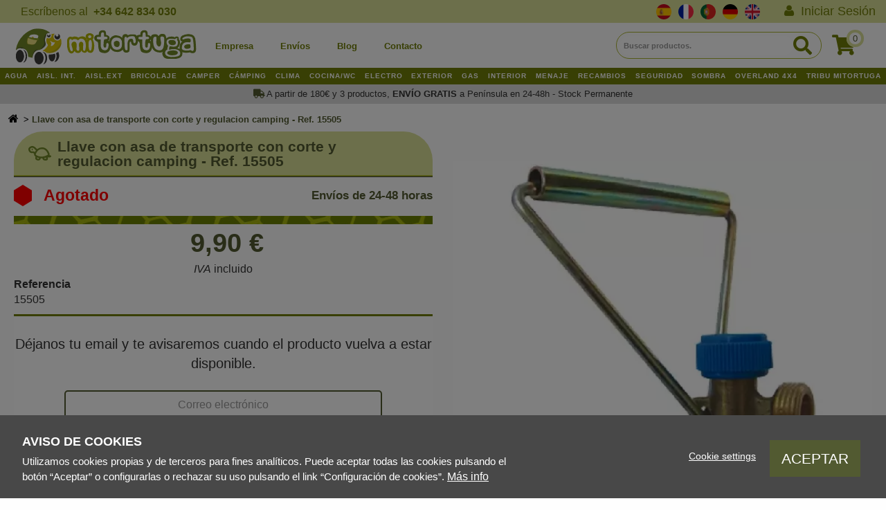

--- FILE ---
content_type: text/html; charset=UTF-8
request_url: https://www.mitortuga.es/productos/llave-asa-transporte-corte-regulacion-camping-ref-15505
body_size: 690655
content:
<!DOCTYPE html>
<html  lang="es" dir="ltr" prefix="content: http://purl.org/rss/1.0/modules/content/  dc: http://purl.org/dc/terms/  foaf: http://xmlns.com/foaf/0.1/  og: http://ogp.me/ns#  rdfs: http://www.w3.org/2000/01/rdf-schema#  schema: http://schema.org/  sioc: http://rdfs.org/sioc/ns#  sioct: http://rdfs.org/sioc/types#  skos: http://www.w3.org/2004/02/skos/core#  xsd: http://www.w3.org/2001/XMLSchema# ">
  <head>
    <meta name="google-site-verification" content="aJpDu9PvsE--aQ9fqgJMzrdp82yHSNMVn1rRbTvw_0Y" />
    <script src="//rum-static.pingdom.net/pa-64ad71ae39b8d300120001f7.js" async></script>
    <meta charset="utf-8" />
<noscript><style>form.antibot * :not(.antibot-message) { display: none !important; }</style>
</noscript><script>window.dataLayer = window.dataLayer || [];function gtag(){dataLayer.push(arguments)};gtag("js", new Date());gtag("set", "developer_id.dMDhkMT", true);gtag("config", "G-1NTQ35GV2Z", {"groups":"default","page_placeholder":"PLACEHOLDER_page_location","allow_ad_personalization_signals":false});</script>
<style>/* @see https://github.com/aFarkas/lazysizes#broken-image-symbol */.js img.lazyload:not([src]) { visibility: hidden; }/* @see https://github.com/aFarkas/lazysizes#automatically-setting-the-sizes-attribute */.js img.lazyloaded[data-sizes=auto] { display: block; width: 100%; }</style>
<link rel="canonical" href="https://www.mitortuga.es/productos/llave-asa-transporte-corte-regulacion-camping-ref-15505" />
<link rel="shortlink" href="https://www.mitortuga.es/product/1586" />
<meta name="generator" content="Varbase" />
<meta name="referrer" content="origin" />
<meta name="rights" content="©2026 Mi Tortuga. All rights reserved." />
<meta property="og:site_name" content="Mi Tortuga" />
<meta property="og:type" content="website" />
<meta property="og:url" content="https://www.mitortuga.es/productos/llave-asa-transporte-corte-regulacion-camping-ref-15505" />
<meta property="og:title" content="Llave con asa de transporte con corte y regulacion camping - Ref. 15505 | Mi Tortuga" />
<meta property="og:image" content="https://www.mitortuga.es/themes/custom/belgrade_subtheme/share-image.png" />
<meta property="og:image:url" content="https://www.mitortuga.es/themes/custom/belgrade_subtheme/share-image.png" />
<meta itemprop="image" content="https://www.mitortuga.es/themes/custom/belgrade_subtheme/share-image.png" />
<meta name="twitter:card" content="summary" />
<meta name="twitter:title" content="Llave con asa de transporte con corte y regulacion camping - Ref. 15505 | Mi Tortuga" />
<meta name="twitter:url" content="https://www.mitortuga.es/productos/llave-asa-transporte-corte-regulacion-camping-ref-15505" />
<meta name="twitter:image" content="https://www.mitortuga.es/themes/custom/belgrade_subtheme/share-image.png" />
<meta name="google-site-verification" content="myRnipTRugO2FbCKay7_h6e1uh7oIM31JZS0dPxV_HQ" />
<meta name="MobileOptimized" content="width" />
<meta name="HandheldFriendly" content="true" />
<meta name="apple-mobile-web-app-capable" content="yes" />
<meta name="Generator" content="Drupal 9 (https://www.drupal.org); Commerce 2" />
<meta name="viewport" content="width=device-width, initial-scale=1.0" />
<style>div#sliding-popup, div#sliding-popup .eu-cookie-withdraw-banner, .eu-cookie-withdraw-tab {background: #0779bf} div#sliding-popup.eu-cookie-withdraw-wrapper { background: transparent; } #sliding-popup h1, #sliding-popup h2, #sliding-popup h3, #sliding-popup p, #sliding-popup label, #sliding-popup div, .eu-cookie-compliance-more-button, .eu-cookie-compliance-secondary-button, .eu-cookie-withdraw-tab { color: #ffffff;} .eu-cookie-withdraw-tab { border-color: #ffffff;}</style>
<script type="application/ld+json">{
    "@context": "https://schema.org",
    "@graph": [
        {
            "@type": "WebSite",
            "name": "Mi Tortuga",
            "url": "https://www.mitortuga.es/",
            "publisher": {
                "@type": "Organization",
                "name": "Mi Tortuga",
                "url": "https://www.mitortuga.es/",
                "logo": {
                    "@type": "ImageObject",
                    "url": "https://www.mitortuga.es/themes/custom/belgrade_subtheme/logo.png"
                }
            }
        }
    ]
}</script>
<link rel="icon" href="/themes/custom/belgrade_subtheme/favicon.png" type="image/png" />
<link rel="alternate" hreflang="es" href="https://www.mitortuga.es/productos/llave-asa-transporte-corte-regulacion-camping-ref-15505" />
<link rel="alternate" hreflang="fr" href="https://www.matortue.fr/produits/cle-molette-avec-poignee-transport-avec-regulation-coupe-et-camping-ref15505" />
<link rel="alternate" hreflang="pt-pt" href="https://www.mitortuga.pt/produtos/chave-com-pega-transporte-com-regulacao-corte-e-campismo-ref-15505" />
<link rel="alternate" hreflang="de" href="https://www.mitortuga.de/produkte/schraubenschluessel-mit-tragegriff-mit-schneid-und-campingregulierung-ref-15505" />
<link rel="alternate" hreflang="en" href="https://www.mitortuga.shop/products/wrench-carrying-handle-cutting-and-camping-regulation-ref-15505" />
<link rel="alternate" hreflang="es-es" href="https://www.mitortuga.es/productos/llave-asa-transporte-corte-regulacion-camping-ref-15505" />
<script src="/sites/default/files/google_tag/contenedor_gtm/google_tag.script.js?t7roqp" defer></script>
<script src="/sites/default/files/eu_cookie_compliance/eu_cookie_compliance.script.js?t7roqp" defer></script>

    <title>Llave con asa de transporte con corte y regulacion camping - Ref. 15505 | Mi Tortuga</title>
    <link rel="stylesheet" media="all" href="/sites/default/files/css/css_eCzvh4EHOb6b4ENL0LcD4fLPP9UMstQWFpwIHISuOD4.css" />
<link rel="stylesheet" media="all" href="/sites/default/files/css/css_b87ABHVdm-IqPd1RgoaLA7yVg3gbVe8IrIglLWHXTT8.css" />
<link rel="stylesheet" media="all" href="//use.fontawesome.com/releases/v5.13.1/css/all.css" />
<link rel="stylesheet" media="all" href="//use.fontawesome.com/releases/v5.13.1/css/v4-shims.css" />
<link rel="stylesheet" media="all" href="/sites/default/files/css/css_aVS1tqvgJ43vApBEiXCyRh0_akafHqLGpsgc72jLaIU.css" />
<link rel="stylesheet" media="all" href="//cdnjs.cloudflare.com/ajax/libs/font-awesome/4.3.0/css/font-awesome.min.css" />
<link rel="stylesheet" media="all" href="/sites/default/files/css/css_Pf2MBNv_Ene8hBMKDyZyneihiF1CogO_12LgmubRRlM.css" />
<link rel="stylesheet" media="all" href="//cdn.jsdelivr.net/npm/bootstrap@3.4.1/dist/css/bootstrap.min.css" integrity="sha256-bZLfwXAP04zRMK2BjiO8iu9pf4FbLqX6zitd+tIvLhE=" crossorigin="anonymous" />
<link rel="stylesheet" media="all" href="//cdn.jsdelivr.net/npm/@unicorn-fail/drupal-bootstrap-styles@0.0.2/dist/3.1.1/7.x-3.x/drupal-bootstrap.min.css" integrity="sha512-nrwoY8z0/iCnnY9J1g189dfuRMCdI5JBwgvzKvwXC4dZ+145UNBUs+VdeG/TUuYRqlQbMlL4l8U3yT7pVss9Rg==" crossorigin="anonymous" />
<link rel="stylesheet" media="all" href="//cdn.jsdelivr.net/npm/@unicorn-fail/drupal-bootstrap-styles@0.0.2/dist/3.1.1/8.x-3.x/drupal-bootstrap.min.css" integrity="sha512-jM5OBHt8tKkl65deNLp2dhFMAwoqHBIbzSW0WiRRwJfHzGoxAFuCowGd9hYi1vU8ce5xpa5IGmZBJujm/7rVtw==" crossorigin="anonymous" />
<link rel="stylesheet" media="all" href="//cdn.jsdelivr.net/npm/@unicorn-fail/drupal-bootstrap-styles@0.0.2/dist/3.2.0/7.x-3.x/drupal-bootstrap.min.css" integrity="sha512-U2uRfTiJxR2skZ8hIFUv5y6dOBd9s8xW+YtYScDkVzHEen0kU0G9mH8F2W27r6kWdHc0EKYGY3JTT3C4pEN+/g==" crossorigin="anonymous" />
<link rel="stylesheet" media="all" href="//cdn.jsdelivr.net/npm/@unicorn-fail/drupal-bootstrap-styles@0.0.2/dist/3.2.0/8.x-3.x/drupal-bootstrap.min.css" integrity="sha512-JXQ3Lp7Oc2/VyHbK4DKvRSwk2MVBTb6tV5Zv/3d7UIJKlNEGT1yws9vwOVUkpsTY0o8zcbCLPpCBG2NrZMBJyQ==" crossorigin="anonymous" />
<link rel="stylesheet" media="all" href="//cdn.jsdelivr.net/npm/@unicorn-fail/drupal-bootstrap-styles@0.0.2/dist/3.3.1/7.x-3.x/drupal-bootstrap.min.css" integrity="sha512-ZbcpXUXjMO/AFuX8V7yWatyCWP4A4HMfXirwInFWwcxibyAu7jHhwgEA1jO4Xt/UACKU29cG5MxhF/i8SpfiWA==" crossorigin="anonymous" />
<link rel="stylesheet" media="all" href="//cdn.jsdelivr.net/npm/@unicorn-fail/drupal-bootstrap-styles@0.0.2/dist/3.3.1/8.x-3.x/drupal-bootstrap.min.css" integrity="sha512-kTMXGtKrWAdF2+qSCfCTa16wLEVDAAopNlklx4qPXPMamBQOFGHXz0HDwz1bGhstsi17f2SYVNaYVRHWYeg3RQ==" crossorigin="anonymous" />
<link rel="stylesheet" media="all" href="//cdn.jsdelivr.net/npm/@unicorn-fail/drupal-bootstrap-styles@0.0.2/dist/3.4.0/8.x-3.x/drupal-bootstrap.min.css" integrity="sha512-tGFFYdzcicBwsd5EPO92iUIytu9UkQR3tLMbORL9sfi/WswiHkA1O3ri9yHW+5dXk18Rd+pluMeDBrPKSwNCvw==" crossorigin="anonymous" />
<link rel="stylesheet" media="all" href="//fonts.googleapis.com/css?family=Raleway:300,400,400i,700" />
<link rel="stylesheet" media="all" href="/sites/default/files/css/css_9KD2ldwGzpnDZh5qe3KigDjMyRnnIVUvGkFWBCIjUyw.css" />
<link rel="stylesheet" media="all" href="/sites/default/files/css/css_wuRncrS7wmUZ4y9iBN6WWMBiHbpp6Axv9NWfmoOeBNI.css" />

    <script src="/sites/default/files/js/optimized/js_dxIVcwvQ00owLGoUGPTfRYXU-T5rnj8Xi0cXfb3Kn58.b1dWMjnbrJehv8owWcvTvy9c0cr4Kb6oYMrjoG8VCcY.js?v=3.6.3"></script>
<script src="/sites/default/files/js/optimized/js_CKykKNHN01ypF_CJFsG7uU6dx4xRJb7HRI5rdpn6ptE.N5ajPGw0TC56W8dy2ns8QhGbfW7CtTyio77NIwg82zY.js?v=9.5.11"></script>

    <meta name="facebook-domain-verification" content="nm9d2gwcouu5tgj4oslhd372wuxxa5" />
  </head>
  <body class="path-product navbar-is-static-top has-glyphicons">
    <a href="#main-content" class="visually-hidden focusable skip-link">
      Pasar al contenido principal
    </a>
    <noscript><iframe src="https://www.googletagmanager.com/ns.html?id=GTM-5SW3H73W" height="0" width="0" style="display:none;visibility:hidden"></iframe></noscript>
      <div class="dialog-off-canvas-main-canvas" data-off-canvas-main-canvas>
    
         <div>  <div class="region region-upper clearfix">
          <section id="block-botonwhatsapp" class="col-9 settings-tray-editable block block-block-content block-block-content02fe4bd8-4287-4144-b871-c5f74df40a16 clearfix" data-drupal-settingstray="editable">
  
    

      
            <div class="field field--name-body field--type-text-with-summary field--label-hidden field--item"><p class="whatsapp">
    <a class="whatsapp_link" href="https://web.whatsapp.com/send?phone=34642834030" target="_blank" style="color:#717f09;" onmouseover="this.style.color='#333'" onmouseout="this.style.color='#717f09'">
        <span class="whatsapp-text">Escríbenos al  </span>
        <span>
            <strong> +34 642 834 030</strong></span>
    </a>
</p></div>
      
  </section>

<section class="language-switcher-language-url settings-tray-editable block block-language block-language-blocklanguage-interface clearfix" id="block-alternadordeidioma-2" role="navigation" data-drupal-settingstray="editable">
  
    

      <ul class="links"><li hreflang="es" data-drupal-link-system-path="product/1586" class="es"><a href="https://www.mitortuga.es/productos/llave-asa-transporte-corte-regulacion-camping-ref-15505" class="language-link" hreflang="es" data-drupal-link-system-path="product/1586">    <img class="language-icon img-responsive" src="/modules/contrib/languageicons/flags/es.png" width="16" height="12" alt="Spanish" title="Spanish" loading="lazy" typeof="foaf:Image" />
 Spanish
</a></li><li hreflang="fr" data-drupal-link-system-path="product/1586" class="fr"><a href="https://www.matortue.fr/produits/cle-molette-avec-poignee-transport-avec-regulation-coupe-et-camping-ref15505" class="language-link" hreflang="fr" data-drupal-link-system-path="product/1586">    <img class="language-icon img-responsive" src="/modules/contrib/languageicons/flags/fr.png" width="16" height="12" alt="French" title="French" loading="lazy" typeof="foaf:Image" />
 French
</a></li><li hreflang="pt-pt" data-drupal-link-system-path="product/1586" class="pt-pt"><a href="https://www.mitortuga.pt/produtos/chave-com-pega-transporte-com-regulacao-corte-e-campismo-ref-15505" class="language-link" hreflang="pt-pt" data-drupal-link-system-path="product/1586">    <img class="language-icon img-responsive" src="/modules/contrib/languageicons/flags/pt-pt.png" width="16" height="12" alt="Portuguese, Portugal" title="Portuguese, Portugal" loading="lazy" typeof="foaf:Image" />
 Portuguese, Portugal
</a></li><li hreflang="de" data-drupal-link-system-path="product/1586" class="de"><a href="https://www.mitortuga.de/produkte/schraubenschluessel-mit-tragegriff-mit-schneid-und-campingregulierung-ref-15505" class="language-link" hreflang="de" data-drupal-link-system-path="product/1586">    <img class="language-icon img-responsive" src="/modules/contrib/languageicons/flags/de.png" width="16" height="12" alt="German" title="German" loading="lazy" typeof="foaf:Image" />
 German
</a></li><li hreflang="en" data-drupal-link-system-path="product/1586" class="en"><a href="https://www.mitortuga.shop/products/wrench-carrying-handle-cutting-and-camping-regulation-ref-15505" class="language-link" hreflang="en" data-drupal-link-system-path="product/1586">    <img class="language-icon img-responsive" src="/modules/contrib/languageicons/flags/en.png" width="16" height="12" alt="English" title="English" loading="lazy" typeof="foaf:Image" />
 English
</a></li></ul>
  </section>

<nav role="navigation" aria-labelledby="block-menucuentadeusuarioanonimo-menu" id="block-menucuentadeusuarioanonimo" class="settings-tray-editable" data-drupal-settingstray="editable">
            
  <h2 class="visually-hidden" id="block-menucuentadeusuarioanonimo-menu">Menu cuenta de usuario anónimo</h2>
  

        
              <ul class="menu nav menu-menu-cuenta-de-usuario-anonimo">
        <li class="menu-account__item menu__item btn-menu-responsive">
      <div class="navbar-header">
        <button type="button" class="toggle-btn collapsed" data-toggle="collapse" data-target="#off-canvas" aria-expanded="false">
          <div class="toggle-btn--bars">
            <span class="icon-bar"></span>
            <span class="icon-bar"></span>
          </div>
          <span class="toggle-btn--name hidden-xs">Menú</span>
        </button>
      </div>
    </li>
                              <li class="menu-menu-cuenta-de-usuario-anonimo__item menu__item">
        <a href="https://www.mitortuga.es/user/login?current=/productos/bomba-agua-sumergible-12v-16lmin-caravanas-autocaravanas-camper" class="menu-menu-cuenta-de-usuario-anonimo__link menu__link" data-drupal-link-system-path="user/login"><i class="fa fa-solid fa-user" aria-hidden="true"></i> <span class="link-text">Iniciar Sesión</span></a>
                  </li>
        </ul>
  


  </nav>

      </div>
</div>
    
          <header class="navbar navbar-default navbar-static-top" id="navbar" role="banner">
            <div class="container-fluid">
                <div class="navbar-header">
                    
        </div>

                            <div class="region region-top-navigation clearfix">
          <nav role="navigation" aria-labelledby="block-belgrade-subtheme-main-menu-menu" id="block-belgrade-subtheme-main-menu" class="settings-tray-editable" data-drupal-settingstray="editable">
            <h2 class="sr-only" id="block-belgrade-subtheme-main-menu-menu">Main navigation</h2>

      

              <ul class="menu nav menu-main">
    
    
              <li class="menu-logo-item"><a class="menu-logo-link" href="https://www.mitortuga.es/"><img class="menu-iso" src="/themes/custom/belgrade_subtheme/assets/images/logo-isotipo.svg">
            <img class="menu-logo" src="/themes/custom/belgrade_subtheme/assets/images/logo-logotipo.svg"></a></li>
          
                                        <li class="menu-main__item menu__item">

          <a href="https://www.mitortuga.es/quienes-somos" class="menu-main__link menu__link" data-drupal-link-system-path="node/16">Empresa</a>
                        </li>
          
                                        <li class="menu-main__item menu__item">

          <a href="https://www.mitortuga.es/envios" class="menu-main__link menu__link" data-drupal-link-system-path="node/156">Envíos</a>
                        </li>
          
                                        <li class="menu-main__item menu__item">

          <a href="https://www.mitortuga.es/blog" class="menu-main__link menu__link" data-drupal-link-system-path="blog">Blog</a>
                        </li>
          
                                        <li class="menu-main__item menu__item">

          <a href="https://www.mitortuga.es/contacto" class="menu-main__link menu__link" data-drupal-link-system-path="node/6">Contacto</a>
                        </li>
              </ul>
    <div id="off-canvas" class="side-flyout collapse left">
      <div class="region region-navigation clearfix">
        <button type="button" class="close-btn" data-toggle="collapse" data-target="#off-canvas" aria-expanded="false">
          <span class="sr-only">Cerrar navegación</span>
        </button>
        <nav role="navigation" aria-labelledby="block-belgrade-main-menu-menu" id="block-belgrade-main-menu" class="contextual-region settings-tray-editable" data-drupal-settingstray="editable">
          <h2 id="block-belgrade-main-menu-menu">Menú</h2>
          <hr>
          <ul class="menu nav menu-main-responsive">
                          <li class="menu-main__item menu__item">
                <a href="https://www.mitortuga.es/" class="menu-main__link menu__link" data-drupal-link-system-path="blog">Home</a>
              </li>
                          <li class="menu-main__item menu__item">
                <a href="https://www.mitortuga.es/quienes-somos" class="menu-main__link menu__link" data-drupal-link-system-path="blog">Empresa</a>
              </li>
                          <li class="menu-main__item menu__item">
                <a href="https://www.mitortuga.es/envios" class="menu-main__link menu__link" data-drupal-link-system-path="blog">Envíos</a>
              </li>
                          <li class="menu-main__item menu__item">
                <a href="https://www.mitortuga.es/blog" class="menu-main__link menu__link" data-drupal-link-system-path="blog">Blog</a>
              </li>
                          <li class="menu-main__item menu__item">
                <a href="https://www.mitortuga.es/contacto" class="menu-main__link menu__link" data-drupal-link-system-path="blog">Contacto</a>
              </li>
                                                  <li class="menu-main__item menu__item">
                <a href="https://www.mitortuga.es/user/login" class="menu-main__link menu__link" data-drupal-link-system-path="blog">Iniciar sesión</a>
              </li>
                      </ul>
        </nav>
      </div>
    </div>
  


  </nav>
<section class="views-exposed-form bef-exposed-form settings-tray-editable block block-views block-views-exposed-filter-blocksearch-products-page-1 clearfix" data-drupal-selector="views-exposed-form-search-products-page-1" id="block-formularioexpuestosearch-productspage-1" data-drupal-settingstray="editable">
  
    

      <form action="https://www.mitortuga.es/search" method="get" id="views-exposed-form-search-products-page-1" accept-charset="UTF-8">
  <div class="form--inline form-inline clearfix">
  <div class="form-item js-form-item form-type-textfield js-form-type-textfield form-item-search-api-fulltext js-form-item-search-api-fulltext form-group">
      <label for="edit-search-api-fulltext" class="control-label">Buscar productos.</label>
  
  
  <div class="blocksearch-form-item">
    <span class="arrow-slide-searchform"></span>
    <input  data-drupal-selector="edit-search-api-fulltext" class="form-text form-control" type="text" id="edit-search-api-fulltext" name="search_api_fulltext" value="" size="30" maxlength="128" placeholder="Buscar productos." />
  </div>

  <div class="icon-search">
    <i class="fas fa-search"></i>
  </div>

  
  
  </div>
<div data-drupal-selector="edit-actions" class="form-actions form-group js-form-wrapper form-wrapper" id="edit-actions--2"><button data-drupal-selector="edit-submit-search-products" class="button js-form-submit form-submit btn-primary btn icon-before" type="submit" id="edit-submit-search-products" value="Buscar" placeholder=""><span class="icon glyphicon glyphicon-search" aria-hidden="true"></span>
Buscar</button></div>

</div>

</form>

  </section>

  <div class="cart-flyout"></div>

<nav role="navigation" aria-labelledby="block-menudecuentadeusuario-menu" id="block-menudecuentadeusuario" class="settings-tray-editable" data-drupal-settingstray="editable">
            
  <h2 class="visually-hidden" id="block-menudecuentadeusuario-menu">Desplegable</h2>
  

        
              <ul class="menu nav menu-account">
        <li class="menu-account__item menu__item btn-menu-responsive">
      <div class="navbar-header">
        <button type="button" class="toggle-btn collapsed" data-toggle="collapse" data-target="#off-canvas" aria-expanded="false">
          <div class="toggle-btn--bars">
            <span class="icon-bar"></span>
            <span class="icon-bar"></span>
          </div>
          <span class="toggle-btn--name hidden-xs">Menú</span>
        </button>
      </div>
    </li>
                              <li aria-label="Iniciar sesión" class="menu-account__item menu__item">
        <a href="https://www.mitortuga.es/user/login?current=/productos/bomba-agua-sumergible-12v-16lmin-caravanas-autocaravanas-camper" aria-label="Iniciar sesión" class="menu-account__link menu__link" data-drupal-link-system-path="user/login"><i class="fas fas fa-sign-out-alt" aria-hidden="true"></i></a>
                  </li>
        </ul>
  


  </nav>

      </div>

                      </div>
          </header>
  
  <div role="main" class="main-container js-quickedit-main-content">
        
                        <div class="region region-header clearfix">
      <div class="container">
          <section id="block-categorymenu" class="settings-tray-editable block block-tb-megamenu block-tb-megamenu-menu-blockcategory-menu clearfix" data-drupal-settingstray="editable">
  
    

      <div  class="tb-megamenu tb-megamenu-category-menu" role="navigation" aria-label="Navegación principal">
      <button data-target=".nav-collapse" data-toggle="collapse" class="btn btn-navbar tb-megamenu-button" type="button">
      <i class="fa fa-reorder"></i>
    </button>
    <div class="nav-collapse  always-show">
    <ul  class="tb-megamenu-nav nav level-0 items-18" role="list" >
        <li  class="tb-megamenu-item level-1 mega mega-align-justify dropdown" data-id="taxonomy_menu.menu_link:taxonomy_menu.menu_link.categorias_megamenu.68" data-level="1" data-type="menu_item" data-class="" data-xicon="" data-caption="" data-alignsub="justify" data-group="0" data-hidewcol="0" data-hidesub="0" data-label="" aria-level="1" >
      <a href="https://www.mitortuga.es/agua-fontaneria-autocaravanas-caravanas-camper"  class="dropdown-toggle" title="&lt;p&gt;Accesorios, recambios y recambios de agua y fontanería para autocaravanas, caravanas y autocaravanas: tubos, arandelas, bombas de agua, adaptadores, mangueras, racores, codos...&lt;/p&gt;" aria-expanded="false">
          AGUA
          <span class="caret"></span>
          </a>
  <div  class="tb-megamenu-submenu menu-item-main dropdown-menu mega-dropdown-menu nav-child" data-class="menu-item-main" data-width="" role="list">
  <div class="mega-dropdown-inner">
          <div  class="tb-megamenu-row row-fluid">
      <div  class="tb-megamenu-column span6 mega-col-nav" data-class="" data-width="6" data-hidewcol="0" id="tb-megamenu-column-1">
  <div class="tb-megamenu-column-inner mega-inner clearfix">
               <ul  class="tb-megamenu-subnav mega-nav level-1 items-6" role="list">
        <li  class="tb-megamenu-item level-2 mega" data-id="taxonomy_menu.menu_link:taxonomy_menu.menu_link.categorias_megamenu.382" data-level="2" data-type="menu_item" data-class="" data-xicon="" data-caption="" data-alignsub="" data-group="0" data-hidewcol="0" data-hidesub="0" data-label="" aria-level="2" >
      <a href="https://www.mitortuga.es/bombas-agua-autocaravanas-caravanas-camper" >
          Bombas de agua
          </a>
  
</li>

        <li  class="tb-megamenu-item level-2 mega" data-id="taxonomy_menu.menu_link:taxonomy_menu.menu_link.categorias_megamenu.364" data-level="2" data-type="menu_item" data-class="" data-xicon="" data-caption="" data-alignsub="" data-group="0" data-hidewcol="0" data-hidesub="0" data-label="" aria-level="2" >
      <a href="https://www.mitortuga.es/calentadores-agua-autocaravanas-campers" >
          CALENTADORES DE AGUA
          </a>
  
</li>

        <li  class="tb-megamenu-item level-2 mega" data-id="taxonomy_menu.menu_link:taxonomy_menu.menu_link.categorias_megamenu.319" data-level="2" data-type="menu_item" data-class="" data-xicon="" data-caption="" data-alignsub="" data-group="0" data-hidewcol="0" data-hidesub="0" data-label="" aria-level="2" >
      <a href="https://www.mitortuga.es/codos-conectores-autocaravanas-caravanas-campers"  title="&lt;p&gt;Codos y conectores para fontanería y agua en autocaravanas, caravanas y campers.&lt;/p&gt;
">
          Codos y Conectores
          </a>
  
</li>

        <li  class="tb-megamenu-item level-2 mega" data-id="taxonomy_menu.menu_link:taxonomy_menu.menu_link.categorias_megamenu.84" data-level="2" data-type="menu_item" data-class="" data-xicon="" data-caption="" data-alignsub="" data-group="0" data-hidewcol="0" data-hidesub="0" data-label="" aria-level="2" >
      <a href="https://www.mitortuga.es/depositos-auxiliares-autocaravanas-caravanas-camper"  title="&lt;p&gt;Depósitos auxiliares para autocaravanas, caravanas y autocaravanas: bidones de agua y gasolina, depósitos de agua, jarras y tapones de expansión.&lt;/p&gt;">
          Depósitos auxiliares
          </a>
  
</li>

        <li  class="tb-megamenu-item level-2 mega" data-id="taxonomy_menu.menu_link:taxonomy_menu.menu_link.categorias_megamenu.320" data-level="2" data-type="menu_item" data-class="" data-xicon="" data-caption="" data-alignsub="" data-group="0" data-hidewcol="0" data-hidesub="0" data-label="" aria-level="2" >
      <a href="https://www.mitortuga.es/desagues-autocaravanas-caravanas-campers" >
          Desagües
          </a>
  
</li>

        <li  class="tb-megamenu-item level-2 mega" data-id="taxonomy_menu.menu_link:taxonomy_menu.menu_link.categorias_megamenu.337" data-level="2" data-type="menu_item" data-class="" data-xicon="" data-caption="" data-alignsub="" data-group="0" data-hidewcol="0" data-hidesub="0" data-label="" aria-level="2" >
      <a href="https://www.mitortuga.es/duchas-exteriores-autocaravanas-caravanas-campers" >
          Duchas Exteriores
          </a>
  
</li>

  </ul>

      </div>
</div>

      <div  class="tb-megamenu-column span6 mega-col-nav" data-class="" data-width="6" data-hidewcol="" id="tb-megamenu-column-2">
  <div class="tb-megamenu-column-inner mega-inner clearfix">
               <ul  class="tb-megamenu-subnav mega-nav level-1 items-5" role="list">
        <li  class="tb-megamenu-item level-2 mega" data-id="taxonomy_menu.menu_link:taxonomy_menu.menu_link.categorias_megamenu.322" data-level="2" data-type="menu_item" data-class="" data-xicon="" data-caption="" data-alignsub="" data-group="0" data-hidewcol="0" data-hidesub="0" data-label="" aria-level="2" >
      <a href="https://www.mitortuga.es/fregaderos-lavabos-caravanas-autocaravanas-camper" >
          Fregaderos y lavabos
          </a>
  
</li>

        <li  class="tb-megamenu-item level-2 mega" data-id="taxonomy_menu.menu_link:taxonomy_menu.menu_link.categorias_megamenu.317" data-level="2" data-type="menu_item" data-class="" data-xicon="" data-caption="" data-alignsub="" data-group="0" data-hidewcol="0" data-hidesub="0" data-label="" aria-level="2" >
      <a href="https://www.mitortuga.es/grifos-flexos-autocaravanas-caravanas-campers" >
          Grifos y flexos
          </a>
  
</li>

        <li  class="tb-megamenu-item level-2 mega" data-id="taxonomy_menu.menu_link:taxonomy_menu.menu_link.categorias_megamenu.318" data-level="2" data-type="menu_item" data-class="" data-xicon="" data-caption="" data-alignsub="" data-group="0" data-hidewcol="0" data-hidesub="0" data-label="" aria-level="2" >
      <a href="https://www.mitortuga.es/mangueras-autocaravanas-caravanas-campers" >
          Mangueras
          </a>
  
</li>

        <li  class="tb-megamenu-item level-2 mega" data-id="taxonomy_menu.menu_link:taxonomy_menu.menu_link.categorias_megamenu.323" data-level="2" data-type="menu_item" data-class="" data-xicon="" data-caption="" data-alignsub="" data-group="0" data-hidewcol="0" data-hidesub="0" data-label="" aria-level="2" >
      <a href="https://www.mitortuga.es/tapones-bocanas-autocaravanas-caravanas-campers" >
          Tapones y bocanas
          </a>
  
</li>

        <li  class="tb-megamenu-item level-2 mega" data-id="taxonomy_menu.menu_link:taxonomy_menu.menu_link.categorias_megamenu.324" data-level="2" data-type="menu_item" data-class="" data-xicon="" data-caption="" data-alignsub="" data-group="0" data-hidewcol="0" data-hidesub="0" data-label="" aria-level="2" >
      <a href="https://www.mitortuga.es/valvulas-electricas-drenaje-autocaravanas-caravanas-campers" >
          Válvulas eléctricas y de drenaje
          </a>
  
</li>

  </ul>

      </div>
</div>

  </div>

      </div>
</div>

</li>

        <li  class="tb-megamenu-item level-1 mega mega-align-justify dropdown" data-id="taxonomy_menu.menu_link:taxonomy_menu.menu_link.categorias_megamenu.151" data-level="1" data-type="menu_item" data-class="" data-xicon="" data-caption="" data-alignsub="justify" data-group="0" data-hidewcol="0" data-hidesub="0" data-label="" aria-level="1" >
      <a href="https://www.mitortuga.es/aislantes-termicos-interiores-autocaravanas-camper"  class="dropdown-toggle" title="&lt;p&gt;Productos y accesorios de aislamiento térmico interior para caravanas, autocaravanas y autocaravanas: Iveco, Ford, Fiat, Mercedes, Renault...&lt;/p&gt;" aria-expanded="false">
          AISL. INT.
          <span class="caret"></span>
          </a>
  <div  class="tb-megamenu-submenu menu-item-main dropdown-menu mega-dropdown-menu nav-child" data-class="menu-item-main" data-width="" role="list">
  <div class="mega-dropdown-inner">
          <div  class="tb-megamenu-row row-fluid">
      <div  class="tb-megamenu-column span6 mega-col-nav" data-class="" data-width="6" data-hidewcol="0" id="tb-megamenu-column-3">
  <div class="tb-megamenu-column-inner mega-inner clearfix">
               <ul  class="tb-megamenu-subnav mega-nav level-1 items-5" role="list">
        <li  class="tb-megamenu-item level-2 mega" data-id="taxonomy_menu.menu_link:taxonomy_menu.menu_link.categorias_megamenu.152" data-level="2" data-type="menu_item" data-class="" data-xicon="" data-caption="" data-alignsub="" data-group="0" data-hidewcol="0" data-hidesub="0" data-label="" aria-level="2" >
      <a href="https://www.mitortuga.es/aislantes-termicos-interiores-autocaravanas-camper-fiat" >
          Fiat
          </a>
  
</li>

        <li  class="tb-megamenu-item level-2 mega" data-id="taxonomy_menu.menu_link:taxonomy_menu.menu_link.categorias_megamenu.153" data-level="2" data-type="menu_item" data-class="" data-xicon="" data-caption="" data-alignsub="" data-group="0" data-hidewcol="0" data-hidesub="0" data-label="" aria-level="2" >
      <a href="https://www.mitortuga.es/aislantes-termicos-interiores-autocaravanas-camper-ford" >
          Ford
          </a>
  
</li>

        <li  class="tb-megamenu-item level-2 mega" data-id="taxonomy_menu.menu_link:taxonomy_menu.menu_link.categorias_megamenu.154" data-level="2" data-type="menu_item" data-class="" data-xicon="" data-caption="" data-alignsub="" data-group="0" data-hidewcol="0" data-hidesub="0" data-label="" aria-level="2" >
      <a href="https://www.mitortuga.es/aislantes-termicos-interiores-autocaravanas-camper-iveco" >
          Iveco
          </a>
  
</li>

        <li  class="tb-megamenu-item level-2 mega" data-id="taxonomy_menu.menu_link:taxonomy_menu.menu_link.categorias_megamenu.155" data-level="2" data-type="menu_item" data-class="" data-xicon="" data-caption="" data-alignsub="" data-group="0" data-hidewcol="0" data-hidesub="0" data-label="" aria-level="2" >
      <a href="https://www.mitortuga.es/aislantes-termicos-interiores-autocaravanas-camper-mercedes"  title="&lt;p&gt;Compra online de aislamiento térmico interior para autocaravanas y caravanas Mercedes: parasoles, fundas, protección térmica...&lt;/p&gt;">
          Mercedes
          </a>
  
</li>

        <li  class="tb-megamenu-item level-2 mega" data-id="taxonomy_menu.menu_link:taxonomy_menu.menu_link.categorias_megamenu.166" data-level="2" data-type="menu_item" data-class="" data-xicon="" data-caption="" data-alignsub="" data-group="0" data-hidewcol="0" data-hidesub="0" data-label="" aria-level="2" >
      <a href="https://www.mitortuga.es/aislantes-termicos-interiores-autocaravanas-camper-remis" >
          Remis
          </a>
  
</li>

  </ul>

      </div>
</div>

      <div  class="tb-megamenu-column span6 mega-col-nav" data-class="" data-width="6" data-hidewcol="" id="tb-megamenu-column-4">
  <div class="tb-megamenu-column-inner mega-inner clearfix">
               <ul  class="tb-megamenu-subnav mega-nav level-1 items-4" role="list">
        <li  class="tb-megamenu-item level-2 mega" data-id="taxonomy_menu.menu_link:taxonomy_menu.menu_link.categorias_megamenu.156" data-level="2" data-type="menu_item" data-class="" data-xicon="" data-caption="" data-alignsub="" data-group="0" data-hidewcol="0" data-hidesub="0" data-label="" aria-level="2" >
      <a href="https://www.mitortuga.es/aislantes-termicos-interiores-autocaravanas-camper-renault"  title="&lt;p&gt;Compra online de aislamiento térmico interior para autocaravanas y caravanas Renault: parasoles, fundas, protección térmica...&lt;/p&gt;">
          Renault
          </a>
  
</li>

        <li  class="tb-megamenu-item level-2 mega" data-id="taxonomy_menu.menu_link:taxonomy_menu.menu_link.categorias_megamenu.157" data-level="2" data-type="menu_item" data-class="" data-xicon="" data-caption="" data-alignsub="" data-group="0" data-hidewcol="0" data-hidesub="0" data-label="" aria-level="2" >
      <a href="https://www.mitortuga.es/aislantes-termicos-interiores-autocaravanas-camper-volkswagen"  title="&lt;p&gt;Compra online de aislamiento térmico interior para autocaravanas y caravanas Volkswagen: parasoles, persianas, fundas y protectores térmicos...&lt;/p&gt;">
          VW
          </a>
  
</li>

        <li  class="tb-megamenu-item level-2 mega" data-id="taxonomy_menu.menu_link:taxonomy_menu.menu_link.categorias_megamenu.334" data-level="2" data-type="menu_item" data-class="" data-xicon="" data-caption="" data-alignsub="" data-group="0" data-hidewcol="0" data-hidesub="0" data-label="" aria-level="2" >
      <a href="https://www.mitortuga.es/aislantes-termicos-interiores-autocaravanas-camper-kaiflex" >
          KaiFlex
          </a>
  
</li>

        <li  class="tb-megamenu-item level-2 mega" data-id="taxonomy_menu.menu_link:taxonomy_menu.menu_link.categorias_megamenu.158" data-level="2" data-type="menu_item" data-class="" data-xicon="" data-caption="" data-alignsub="" data-group="0" data-hidewcol="0" data-hidesub="0" data-label="" aria-level="2" >
      <a href="https://www.mitortuga.es/material-confeccion-recambio-autocaravanas-caravanas-camper" >
          Material de confección y recambio
          </a>
  
</li>

  </ul>

      </div>
</div>

  </div>

      </div>
</div>

</li>

        <li  class="tb-megamenu-item level-1 mega mega-align-justify dropdown" data-id="taxonomy_menu.menu_link:taxonomy_menu.menu_link.categorias_megamenu.159" data-level="1" data-type="menu_item" data-class="" data-xicon="" data-caption="" data-alignsub="justify" data-group="0" data-hidewcol="0" data-hidesub="0" data-label="" aria-level="1" >
      <a href="https://www.mitortuga.es/aislantes-termicos-exteriores-autocaravanas-caravanas-camper"  class="dropdown-toggle" aria-expanded="false">
          AISL.EXT
          <span class="caret"></span>
          </a>
  <div  class="tb-megamenu-submenu menu-item-main dropdown-menu mega-dropdown-menu nav-child" data-class="menu-item-main" data-width="" role="list">
  <div class="mega-dropdown-inner">
          <div  class="tb-megamenu-row row-fluid">
      <div  class="tb-megamenu-column span6 mega-col-nav" data-class="" data-width="6" data-hidewcol="0" id="tb-megamenu-column-5">
  <div class="tb-megamenu-column-inner mega-inner clearfix">
               <ul  class="tb-megamenu-subnav mega-nav level-1 items-3" role="list">
        <li  class="tb-megamenu-item level-2 mega" data-id="taxonomy_menu.menu_link:taxonomy_menu.menu_link.categorias_megamenu.160" data-level="2" data-type="menu_item" data-class="" data-xicon="" data-caption="" data-alignsub="" data-group="0" data-hidewcol="0" data-hidesub="0" data-label="" aria-level="2" >
      <a href="https://www.mitortuga.es/aislantes-termicos-exteriores-autocaravanas-camper-fiat" >
          Fiat
          </a>
  
</li>

        <li  class="tb-megamenu-item level-2 mega" data-id="taxonomy_menu.menu_link:taxonomy_menu.menu_link.categorias_megamenu.161" data-level="2" data-type="menu_item" data-class="" data-xicon="" data-caption="" data-alignsub="" data-group="0" data-hidewcol="0" data-hidesub="0" data-label="" aria-level="2" >
      <a href="https://www.mitortuga.es/aislantes-termicos-exteriores-autocaravanas-camper-ford" >
          Ford
          </a>
  
</li>

        <li  class="tb-megamenu-item level-2 mega" data-id="taxonomy_menu.menu_link:taxonomy_menu.menu_link.categorias_megamenu.162" data-level="2" data-type="menu_item" data-class="" data-xicon="" data-caption="" data-alignsub="" data-group="0" data-hidewcol="0" data-hidesub="0" data-label="" aria-level="2" >
      <a href="https://www.mitortuga.es/aislantes-termicos-exteriores-autocaravanas-camper-renault" >
          Renault
          </a>
  
</li>

  </ul>

      </div>
</div>

      <div  class="tb-megamenu-column span6 mega-col-nav" data-class="" data-width="6" data-hidewcol="" id="tb-megamenu-column-6">
  <div class="tb-megamenu-column-inner mega-inner clearfix">
               <ul  class="tb-megamenu-subnav mega-nav level-1 items-3" role="list">
        <li  class="tb-megamenu-item level-2 mega" data-id="taxonomy_menu.menu_link:taxonomy_menu.menu_link.categorias_megamenu.395" data-level="2" data-type="menu_item" data-class="" data-xicon="" data-caption="" data-alignsub="" data-group="0" data-hidewcol="0" data-hidesub="0" data-label="" aria-level="2" >
      <a href="https://www.mitortuga.es/aislantes-termicos-exteriores-autocaravanas-caravanas-camper/mercedes" >
          Mercedes
          </a>
  
</li>

        <li  class="tb-megamenu-item level-2 mega" data-id="taxonomy_menu.menu_link:taxonomy_menu.menu_link.categorias_megamenu.164" data-level="2" data-type="menu_item" data-class="" data-xicon="" data-caption="" data-alignsub="" data-group="0" data-hidewcol="0" data-hidesub="0" data-label="" aria-level="2" >
      <a href="https://www.mitortuga.es/fundas-autocaravanas-caravanas-camper" >
          Fundas caravana
          </a>
  
</li>

        <li  class="tb-megamenu-item level-2 mega" data-id="taxonomy_menu.menu_link:taxonomy_menu.menu_link.categorias_megamenu.163" data-level="2" data-type="menu_item" data-class="" data-xicon="" data-caption="" data-alignsub="" data-group="0" data-hidewcol="0" data-hidesub="0" data-label="" aria-level="2" >
      <a href="https://www.mitortuga.es/aislantes-termicos-exteriores-integrales-autocaravanas-caravanas-camper" >
          Integrales
          </a>
  
</li>

  </ul>

      </div>
</div>

  </div>

      </div>
</div>

</li>

        <li  class="tb-megamenu-item level-1 mega mega-align-justify dropdown" data-id="taxonomy_menu.menu_link:taxonomy_menu.menu_link.categorias_megamenu.61" data-level="1" data-type="menu_item" data-class="" data-xicon="" data-caption="" data-alignsub="justify" data-group="0" data-hidewcol="0" data-hidesub="0" data-label="" aria-level="1" >
      <a href="https://www.mitortuga.es/bricolaje-mantenimiento-autocaravanas-caravanas-camper"  class="dropdown-toggle" title="&lt;p&gt;Productos y accesorios para el bricolaje y mantenimiento de autocaravanas, caravanas y autocaravanas: abrazaderas, colas, cables, fusibles, interruptores, enchufes y muchos más.&lt;/p&gt;" aria-expanded="false">
          BRICOLAJE
          <span class="caret"></span>
          </a>
  <div  class="tb-megamenu-submenu menu-item-main dropdown-menu mega-dropdown-menu nav-child" data-class="menu-item-main" data-width="" role="list">
  <div class="mega-dropdown-inner">
          <div  class="tb-megamenu-row row-fluid">
      <div  class="tb-megamenu-column span6 mega-col-nav" data-class="" data-width="6" data-hidewcol="0" id="tb-megamenu-column-7">
  <div class="tb-megamenu-column-inner mega-inner clearfix">
               <ul  class="tb-megamenu-subnav mega-nav level-1 items-3" role="list">
        <li  class="tb-megamenu-item level-2 mega" data-id="taxonomy_menu.menu_link:taxonomy_menu.menu_link.categorias_megamenu.341" data-level="2" data-type="menu_item" data-class="" data-xicon="" data-caption="" data-alignsub="" data-group="0" data-hidewcol="0" data-hidesub="0" data-label="" aria-level="2" >
      <a href="https://www.mitortuga.es/bricolaje/butilos-polimeros-autocaravanas-caravanas-campers" >
          Butilos y polímeros
          </a>
  
</li>

        <li  class="tb-megamenu-item level-2 mega" data-id="taxonomy_menu.menu_link:taxonomy_menu.menu_link.categorias_megamenu.342" data-level="2" data-type="menu_item" data-class="" data-xicon="" data-caption="" data-alignsub="" data-group="0" data-hidewcol="0" data-hidesub="0" data-label="" aria-level="2" >
      <a href="https://www.mitortuga.es/bricolaje-mantenimiento-autocaravanas-caravanas-camper/cables-bricolaje-autocaravanas-caravanas" >
          CABLES
          </a>
  
</li>

        <li  class="tb-megamenu-item level-2 mega" data-id="taxonomy_menu.menu_link:taxonomy_menu.menu_link.categorias_megamenu.344" data-level="2" data-type="menu_item" data-class="" data-xicon="" data-caption="" data-alignsub="" data-group="0" data-hidewcol="0" data-hidesub="0" data-label="" aria-level="2" >
      <a href="https://www.mitortuga.es/bricolaje/cinta-cubretornillos" >
          Cinta cubre tornillos
          </a>
  
</li>

  </ul>

      </div>
</div>

      <div  class="tb-megamenu-column span6 mega-col-nav" data-class="" data-width="6" data-hidewcol="" id="tb-megamenu-column-8">
  <div class="tb-megamenu-column-inner mega-inner clearfix">
               <ul  class="tb-megamenu-subnav mega-nav level-1 items-3" role="list">
        <li  class="tb-megamenu-item level-2 mega" data-id="taxonomy_menu.menu_link:taxonomy_menu.menu_link.categorias_megamenu.343" data-level="2" data-type="menu_item" data-class="" data-xicon="" data-caption="" data-alignsub="" data-group="0" data-hidewcol="0" data-hidesub="0" data-label="" aria-level="2" >
      <a href="https://www.mitortuga.es/recambios-repuestos-ferreteria-complementos-autocaravanas-caravanas-camper-cierres-magneticos" >
          Ferretería y complementos
          </a>
  
</li>

        <li  class="tb-megamenu-item level-2 mega" data-id="taxonomy_menu.menu_link:taxonomy_menu.menu_link.categorias_megamenu.346" data-level="2" data-type="menu_item" data-class="" data-xicon="" data-caption="" data-alignsub="" data-group="0" data-hidewcol="0" data-hidesub="0" data-label="" aria-level="2" >
      <a href="https://www.mitortuga.es/fusibles-porta-fusibles-complementos-caravanas-autocaravanas-camper"  title="&lt;p&gt;Fusibles, porta fusibles y complementos de bricolaje para&amp;nbsp;autocaravanas, caravanas y camper.&lt;/p&gt;
">
          Fusibles porta fusibles y complementos
          </a>
  
</li>

        <li  class="tb-megamenu-item level-2 mega" data-id="taxonomy_menu.menu_link:taxonomy_menu.menu_link.categorias_megamenu.340" data-level="2" data-type="menu_item" data-class="" data-xicon="" data-caption="" data-alignsub="" data-group="0" data-hidewcol="0" data-hidesub="0" data-label="" aria-level="2" >
      <a href="https://www.mitortuga.es/bricolaje-mantenimiento-autocaravanas-caravanas-camper/productos-mantenimiento-autocaravanas"  title="&lt;p&gt;Productos y accesorios para el mantenimiento de autocaravanas, caravanas y autocaravanas.&lt;/p&gt;">
          Productos para el cuidado del vehículo
          </a>
  
</li>

  </ul>

      </div>
</div>

  </div>

      </div>
</div>

</li>

        <li  class="tb-megamenu-item level-1 mega mega-align-justify dropdown" data-id="taxonomy_menu.menu_link:taxonomy_menu.menu_link.categorias_megamenu.304" data-level="1" data-type="menu_item" data-class="" data-xicon="" data-caption="" data-alignsub="justify" data-group="0" data-hidewcol="0" data-hidesub="0" data-label="" aria-level="1" >
      <a href="https://www.mitortuga.es/accesorios-camper"  class="dropdown-toggle" title="&lt;p&gt;Catálogo de accesorios para autocaravanas. Personaliza y equipa tu Van. En stock y envío en 24 horas&lt;/p&gt;" aria-expanded="false">
          CAMPER
          <span class="caret"></span>
          </a>
  <div  class="tb-megamenu-submenu menu-item-main dropdown-menu mega-dropdown-menu nav-child" data-class="menu-item-main" data-width="" role="list">
  <div class="mega-dropdown-inner">
          <div  class="tb-megamenu-row row-fluid">
      <div  class="tb-megamenu-column span12 mega-col-nav" data-class="" data-width="12" data-hidewcol="0" id="tb-megamenu-column-9">
  <div class="tb-megamenu-column-inner mega-inner clearfix">
               <ul  class="tb-megamenu-subnav mega-nav level-1 items-2" role="list">
        <li  class="tb-megamenu-item level-2 mega" data-id="taxonomy_menu.menu_link:taxonomy_menu.menu_link.categorias_megamenu.296" data-level="2" data-type="menu_item" data-class="" data-xicon="" data-caption="" data-alignsub="" data-group="0" data-hidewcol="0" data-hidesub="0" data-label="" aria-level="2" >
      <a href="https://www.mitortuga.es/muebles-kit-camper-colchones-almohadas" >
          MUEBLES EN KIT PARA CAMPER
          </a>
  
</li>

        <li  class="tb-megamenu-item level-2 mega" data-id="taxonomy_menu.menu_link:taxonomy_menu.menu_link.categorias_megamenu.368" data-level="2" data-type="menu_item" data-class="" data-xicon="" data-caption="" data-alignsub="" data-group="0" data-hidewcol="0" data-hidesub="0" data-label="" aria-level="2" >
      <a href="https://www.mitortuga.es/accesorios-camper/productos-camper" >
          Productos Camper
          </a>
  
</li>

  </ul>

      </div>
</div>

  </div>

      </div>
</div>

</li>

        <li  class="tb-megamenu-item level-1 mega mega-align-justify dropdown" data-id="taxonomy_menu.menu_link:taxonomy_menu.menu_link.categorias_megamenu.114" data-level="1" data-type="menu_item" data-class="" data-xicon="" data-caption="" data-alignsub="justify" data-group="0" data-hidewcol="0" data-hidesub="0" data-label="" aria-level="1" >
      <a href="https://www.mitortuga.es/productos-accesorios-camping"  class="dropdown-toggle" title="&lt;p&gt;Completo catálogo de productos y accesorios para camping. En stock y envío en 24 horas&lt;/p&gt;" aria-expanded="false">
          CÁMPING
          <span class="caret"></span>
          </a>
  <div  class="tb-megamenu-submenu menu-item-main dropdown-menu mega-dropdown-menu nav-child" data-class="menu-item-main" data-width="" role="list">
  <div class="mega-dropdown-inner">
          <div  class="tb-megamenu-row row-fluid">
      <div  class="tb-megamenu-column span6 mega-col-nav" data-class="" data-width="6" data-hidewcol="0" id="tb-megamenu-column-10">
  <div class="tb-megamenu-column-inner mega-inner clearfix">
               <ul  class="tb-megamenu-subnav mega-nav level-1 items-4" role="list">
        <li  class="tb-megamenu-item level-2 mega" data-id="taxonomy_menu.menu_link:taxonomy_menu.menu_link.categorias_megamenu.118" data-level="2" data-type="menu_item" data-class="" data-xicon="" data-caption="" data-alignsub="" data-group="0" data-hidewcol="0" data-hidesub="0" data-label="" aria-level="2" >
      <a href="https://www.mitortuga.es/barbacoas-autocaravanas-caravanas-camper-camping" >
          BARBACOAS
          </a>
  
</li>

        <li  class="tb-megamenu-item level-2 mega" data-id="taxonomy_menu.menu_link:taxonomy_menu.menu_link.categorias_megamenu.124" data-level="2" data-type="menu_item" data-class="" data-xicon="" data-caption="" data-alignsub="" data-group="0" data-hidewcol="0" data-hidesub="0" data-label="" aria-level="2" >
      <a href="https://www.mitortuga.es/complementos-autocaravanas-caravanas-camper-camping"  title="&lt;p&gt;Comprar online accesorios de camping para autocaravanas, caravanas y autocaravanas: mangueras, colgadores, cepillos, organizadores, toldos, tendederos...&lt;/p&gt;">
          Accesorios Camping
          </a>
  
</li>

        <li  class="tb-megamenu-item level-2 mega" data-id="taxonomy_menu.menu_link:taxonomy_menu.menu_link.categorias_megamenu.92" data-level="2" data-type="menu_item" data-class="" data-xicon="" data-caption="" data-alignsub="" data-group="0" data-hidewcol="0" data-hidesub="0" data-label="" aria-level="2" >
      <a href="https://www.mitortuga.es/compresores-autocaravanas-caravanas-camper-camping" >
          Compresores
          </a>
  
</li>

        <li  class="tb-megamenu-item level-2 mega" data-id="taxonomy_menu.menu_link:taxonomy_menu.menu_link.categorias_megamenu.139" data-level="2" data-type="menu_item" data-class="" data-xicon="" data-caption="" data-alignsub="" data-group="0" data-hidewcol="0" data-hidesub="0" data-label="" aria-level="2" >
      <a href="https://www.mitortuga.es/mesas-autocaravanas-caravanas-camper-camping" >
          Mesas
          </a>
  
</li>

  </ul>

      </div>
</div>

      <div  class="tb-megamenu-column span6 mega-col-nav" data-class="" data-width="6" data-hidewcol="" id="tb-megamenu-column-11">
  <div class="tb-megamenu-column-inner mega-inner clearfix">
               <ul  class="tb-megamenu-subnav mega-nav level-1 items-3" role="list">
        <li  class="tb-megamenu-item level-2 mega" data-id="taxonomy_menu.menu_link:taxonomy_menu.menu_link.categorias_megamenu.138" data-level="2" data-type="menu_item" data-class="" data-xicon="" data-caption="" data-alignsub="" data-group="0" data-hidewcol="0" data-hidesub="0" data-label="" aria-level="2" >
      <a href="https://www.mitortuga.es/articulos-regalo-autocaravanas-caravanas-camper-camping" >
          Regalos
          </a>
  
</li>

        <li  class="tb-megamenu-item level-2 mega" data-id="taxonomy_menu.menu_link:taxonomy_menu.menu_link.categorias_megamenu.119" data-level="2" data-type="menu_item" data-class="" data-xicon="" data-caption="" data-alignsub="" data-group="0" data-hidewcol="0" data-hidesub="0" data-label="" aria-level="2" >
      <a href="https://www.mitortuga.es/ruedas-jockey-caravanas" >
          Ruedas jockey
          </a>
  
</li>

        <li  class="tb-megamenu-item level-2 mega" data-id="taxonomy_menu.menu_link:taxonomy_menu.menu_link.categorias_megamenu.141" data-level="2" data-type="menu_item" data-class="" data-xicon="" data-caption="" data-alignsub="" data-group="0" data-hidewcol="0" data-hidesub="0" data-label="" aria-level="2" >
      <a href="https://www.mitortuga.es/sillas-camping-autocaravanas-caravanas-camper" >
          Sillas de camping
          </a>
  
</li>

  </ul>

      </div>
</div>

  </div>

      </div>
</div>

</li>

        <li  class="tb-megamenu-item level-1 mega mega-align-justify dropdown" data-id="taxonomy_menu.menu_link:taxonomy_menu.menu_link.categorias_megamenu.325" data-level="1" data-type="menu_item" data-class="" data-xicon="" data-caption="" data-alignsub="justify" data-group="0" data-hidewcol="0" data-hidesub="0" data-label="" aria-level="1" >
      <a href="https://www.mitortuga.es/productos-accesorios-climatizacion-autocaravanas-caravanas-campers"  class="dropdown-toggle" title="&lt;p&gt;Productos y accesorios de climatización para autocaravanas, caravanas y autocaravanas. Aire acondicionado, calefacción, frigoríficos, frigoríficos, congeladores...&lt;/p&gt;" aria-expanded="false">
          CLIMA
          <span class="caret"></span>
          </a>
  <div  class="tb-megamenu-submenu menu-item-main dropdown-menu mega-dropdown-menu nav-child" data-class="menu-item-main" data-width="" role="list">
  <div class="mega-dropdown-inner">
          <div  class="tb-megamenu-row row-fluid">
      <div  class="tb-megamenu-column span6 mega-col-nav" data-class="" data-width="6" data-hidewcol="0" id="tb-megamenu-column-12">
  <div class="tb-megamenu-column-inner mega-inner clearfix">
               <ul  class="tb-megamenu-subnav mega-nav level-1 items-4" role="list">
        <li  class="tb-megamenu-item level-2 mega" data-id="taxonomy_menu.menu_link:taxonomy_menu.menu_link.categorias_megamenu.74" data-level="2" data-type="menu_item" data-class="" data-xicon="" data-caption="" data-alignsub="" data-group="0" data-hidewcol="0" data-hidesub="0" data-label="" aria-level="2" >
      <a href="https://www.mitortuga.es/accesorios-frigorifico-autocaravanas-caravanas-camper" >
          Accesorios frigorífico
          </a>
  
</li>

        <li  class="tb-megamenu-item level-2 mega" data-id="taxonomy_menu.menu_link:taxonomy_menu.menu_link.categorias_megamenu.167" data-level="2" data-type="menu_item" data-class="" data-xicon="" data-caption="" data-alignsub="" data-group="0" data-hidewcol="0" data-hidesub="0" data-label="" aria-level="2" >
      <a href="https://www.mitortuga.es/aire-acondicionado-autocaravanas-caravanas-camper"  title="&lt;p&gt;Climatización y accesorios de climatización para autocaravanas, caravanas y autocaravanas.&lt;/p&gt;">
          Aire acondicionado
          </a>
  
</li>

        <li  class="tb-megamenu-item level-2 mega" data-id="taxonomy_menu.menu_link:taxonomy_menu.menu_link.categorias_megamenu.76" data-level="2" data-type="menu_item" data-class="" data-xicon="" data-caption="" data-alignsub="" data-group="0" data-hidewcol="0" data-hidesub="0" data-label="" aria-level="2" >
      <a href="https://www.mitortuga.es/calefaccion-autocaravanas-caravanas-camper" >
          Calefacción
          </a>
  
</li>

        <li  class="tb-megamenu-item level-2 mega mega-group" data-id="taxonomy_menu.menu_link:taxonomy_menu.menu_link.categorias_megamenu.42" data-level="2" data-type="menu_item" data-class="" data-xicon="" data-caption="" data-alignsub="" data-group="1" data-hidewcol="0" data-hidesub="0" data-label="" aria-level="2" >
      <a href="https://www.mitortuga.es/climatizadores-repuestos-neil-autocaravanas-camper"  class="mega-group-title" aria-expanded="false">
          Climatizadores Neil
          <span class="caret"></span>
          </a>
  <div  class="tb-megamenu-submenu mega-group-ct nav-child" data-class="" data-width="" role="list">
  <div class="mega-dropdown-inner">
          <div  class="tb-megamenu-row row-fluid">
      <div  class="tb-megamenu-column span12 mega-col-nav" data-class="" data-width="12" data-hidewcol="0" id="tb-megamenu-column-13">
  <div class="tb-megamenu-column-inner mega-inner clearfix">
               <ul  class="tb-megamenu-subnav mega-nav level-2 items-2" role="list">
        <li  class="tb-megamenu-item level-3 mega" data-id="taxonomy_menu.menu_link:taxonomy_menu.menu_link.categorias_megamenu.55" data-level="3" data-type="menu_item" data-class="" data-xicon="" data-caption="" data-alignsub="" data-group="0" data-hidewcol="0" data-hidesub="0" data-label="" aria-level="3" >
      <a href="https://www.mitortuga.es/climatizadores-neil-autocaravanas-camper" >
          Climatizadores
          </a>
  
</li>

        <li  class="tb-megamenu-item level-3 mega" data-id="taxonomy_menu.menu_link:taxonomy_menu.menu_link.categorias_megamenu.43" data-level="3" data-type="menu_item" data-class="" data-xicon="" data-caption="" data-alignsub="" data-group="0" data-hidewcol="0" data-hidesub="0" data-label="" aria-level="3" >
      <a href="https://www.mitortuga.es/repuestos-climatizadores-neil-autocaravanas-camper" >
          Repuestos
          </a>
  
</li>

  </ul>

      </div>
</div>

  </div>

      </div>
</div>

</li>

  </ul>

      </div>
</div>

      <div  class="tb-megamenu-column span6 mega-col-nav" data-class="" data-width="6" data-hidewcol="" id="tb-megamenu-column-14">
  <div class="tb-megamenu-column-inner mega-inner clearfix">
               <ul  class="tb-megamenu-subnav mega-nav level-1 items-3" role="list">
        <li  class="tb-megamenu-item level-2 mega" data-id="taxonomy_menu.menu_link:taxonomy_menu.menu_link.categorias_megamenu.165" data-level="2" data-type="menu_item" data-class="" data-xicon="" data-caption="" data-alignsub="" data-group="0" data-hidewcol="0" data-hidesub="0" data-label="" aria-level="2" >
      <a href="https://www.mitortuga.es/climatizadores-portatiles-autocaravanas-caravanas-camper-camping" >
          Climatizadores portátiles
          </a>
  
</li>

        <li  class="tb-megamenu-item level-2 mega" data-id="taxonomy_menu.menu_link:taxonomy_menu.menu_link.categorias_megamenu.147" data-level="2" data-type="menu_item" data-class="" data-xicon="" data-caption="" data-alignsub="" data-group="0" data-hidewcol="0" data-hidesub="0" data-label="" aria-level="2" >
      <a href="https://www.mitortuga.es/frigorificos-autocaravanas-caravanas-camper" >
          Frigoríficos
          </a>
  
</li>

        <li  class="tb-megamenu-item level-2 mega" data-id="taxonomy_menu.menu_link:taxonomy_menu.menu_link.categorias_megamenu.144" data-level="2" data-type="menu_item" data-class="" data-xicon="" data-caption="" data-alignsub="" data-group="0" data-hidewcol="0" data-hidesub="0" data-label="" aria-level="2" >
      <a href="https://www.mitortuga.es/neveras-autocaravanas-caravanas-camper-camping" >
          Neveras
          </a>
  
</li>

  </ul>

      </div>
</div>

  </div>

      </div>
</div>

</li>

        <li  class="tb-megamenu-item level-1 mega mega-align-justify dropdown" data-id="taxonomy_menu.menu_link:taxonomy_menu.menu_link.categorias_megamenu.327" data-level="1" data-type="menu_item" data-class="" data-xicon="" data-caption="" data-alignsub="justify" data-group="0" data-hidewcol="0" data-hidesub="0" data-label="" aria-level="1" >
      <a href="https://www.mitortuga.es/accesorios-cocina-autocaravana-cuarto-bano-wc"  class="dropdown-toggle" aria-expanded="false">
          COCINA/WC
          <span class="caret"></span>
          </a>
  <div  class="tb-megamenu-submenu menu-item-main dropdown-menu mega-dropdown-menu nav-child" data-class="menu-item-main" data-width="" role="list">
  <div class="mega-dropdown-inner">
          <div  class="tb-megamenu-row row-fluid">
      <div  class="tb-megamenu-column span6 mega-col-nav" data-class="" data-width="6" data-hidewcol="0" id="tb-megamenu-column-15">
  <div class="tb-megamenu-column-inner mega-inner clearfix">
               <ul  class="tb-megamenu-subnav mega-nav level-1 items-2" role="list">
        <li  class="tb-megamenu-item level-2 mega" data-id="taxonomy_menu.menu_link:taxonomy_menu.menu_link.categorias_megamenu.125" data-level="2" data-type="menu_item" data-class="" data-xicon="" data-caption="" data-alignsub="" data-group="0" data-hidewcol="0" data-hidesub="0" data-label="" aria-level="2" >
      <a href="https://www.mitortuga.es/productos-cocina-autocaravanas-caravanas-camper-camping" >
          Cocina
          </a>
  
</li>

        <li  class="tb-megamenu-item level-2 mega mega-group" data-id="taxonomy_menu.menu_link:taxonomy_menu.menu_link.categorias_megamenu.56" data-level="2" data-type="menu_item" data-class="" data-xicon="" data-caption="" data-alignsub="" data-group="1" data-hidewcol="0" data-hidesub="0" data-label="" aria-level="2" >
      <a href="https://www.mitortuga.es/productos-quimicos-wc-autocaravanas-caravanas-camper-camping"  class="mega-group-title" title="&lt;p&gt;Productos químicos WC y baño para autocaravanas, caravanas, camper y camping: aditivos para motores, limpiaparabrisas, productos de limpieza, higienizantes para cisternas...&lt;/p&gt;
" aria-expanded="false">
          Productos químicos WC
          <span class="caret"></span>
          </a>
  <div  class="tb-megamenu-submenu mega-group-ct nav-child" data-class="" data-width="" role="list">
  <div class="mega-dropdown-inner">
          <div  class="tb-megamenu-row row-fluid">
      <div  class="tb-megamenu-column span12 mega-col-nav" data-class="" data-width="12" data-hidewcol="0" id="tb-megamenu-column-16">
  <div class="tb-megamenu-column-inner mega-inner clearfix">
               <ul  class="tb-megamenu-subnav mega-nav level-2 items-4" role="list">
        <li  class="tb-megamenu-item level-3 mega" data-id="taxonomy_menu.menu_link:taxonomy_menu.menu_link.categorias_megamenu.58" data-level="3" data-type="menu_item" data-class="" data-xicon="" data-caption="" data-alignsub="" data-group="0" data-hidewcol="0" data-hidesub="0" data-label="" aria-level="3" >
      <a href="https://www.mitortuga.es/productos-quimicos-botella-autocaravanas-caravanas-camper-camping" >
          Botellas
          </a>
  
</li>

        <li  class="tb-megamenu-item level-3 mega" data-id="taxonomy_menu.menu_link:taxonomy_menu.menu_link.categorias_megamenu.59" data-level="3" data-type="menu_item" data-class="" data-xicon="" data-caption="" data-alignsub="" data-group="0" data-hidewcol="0" data-hidesub="0" data-label="" aria-level="3" >
      <a href="https://www.mitortuga.es/cajas-completas-productos-quimicos-autocaravanas-caravanas-camper-camping" >
          Cajas completas
          </a>
  
</li>

        <li  class="tb-megamenu-item level-3 mega" data-id="taxonomy_menu.menu_link:taxonomy_menu.menu_link.categorias_megamenu.60" data-level="3" data-type="menu_item" data-class="" data-xicon="" data-caption="" data-alignsub="" data-group="0" data-hidewcol="0" data-hidesub="0" data-label="" aria-level="3" >
      <a href="https://www.mitortuga.es/lotes-surtidos-productos-wc-autocaravanas-caravanas-camper-camping" >
          Lotes surtidos
          </a>
  
</li>

        <li  class="tb-megamenu-item level-3 mega" data-id="taxonomy_menu.menu_link:taxonomy_menu.menu_link.categorias_megamenu.89" data-level="3" data-type="menu_item" data-class="" data-xicon="" data-caption="" data-alignsub="" data-group="0" data-hidewcol="0" data-hidesub="0" data-label="" aria-level="3" >
      <a href="https://www.mitortuga.es/productos-quimicos-bolsitas-autocaravanas-caravanas-camper-camping" >
          Producto en bolsitas
          </a>
  
</li>

  </ul>

      </div>
</div>

  </div>

      </div>
</div>

</li>

  </ul>

      </div>
</div>

      <div  class="tb-megamenu-column span6 mega-col-nav" data-class="" data-width="6" data-hidewcol="" id="tb-megamenu-column-17">
  <div class="tb-megamenu-column-inner mega-inner clearfix">
               <ul  class="tb-megamenu-subnav mega-nav level-1 items-1" role="list">
        <li  class="tb-megamenu-item level-2 mega" data-id="taxonomy_menu.menu_link:taxonomy_menu.menu_link.categorias_megamenu.78" data-level="2" data-type="menu_item" data-class="" data-xicon="" data-caption="" data-alignsub="" data-group="0" data-hidewcol="0" data-hidesub="0" data-label="" aria-level="2" >
      <a href="https://www.mitortuga.es/productos-wc-autocaravanas-caravanas-camper" >
          WC
          </a>
  
</li>

  </ul>

      </div>
</div>

  </div>

      </div>
</div>

</li>

        <li  class="tb-megamenu-item level-1 mega mega-align-justify dropdown" data-id="taxonomy_menu.menu_link:taxonomy_menu.menu_link.categorias_megamenu.328" data-level="1" data-type="menu_item" data-class="" data-xicon="" data-caption="" data-alignsub="justify" data-group="0" data-hidewcol="0" data-hidesub="0" data-label="" aria-level="1" >
      <a href="https://www.mitortuga.es/electronica-electricidad-e-iluminacion-autocaravanas-caravanas-camper"  class="dropdown-toggle" title="&lt;p&gt;Productos y accesorios electrónicos, eléctricos y de iluminación para autocaravanas, caravanas y autocaravanas&lt;/p&gt;" aria-expanded="false">
          ELECTRO
          <span class="caret"></span>
          </a>
  <div  class="tb-megamenu-submenu menu-item-main dropdown-menu mega-dropdown-menu nav-child" data-class="menu-item-main" data-width="" role="list">
  <div class="mega-dropdown-inner">
          <div  class="tb-megamenu-row row-fluid">
      <div  class="tb-megamenu-column span4 mega-col-nav" data-class="" data-width="4" data-hidewcol="0" id="tb-megamenu-column-18">
  <div class="tb-megamenu-column-inner mega-inner clearfix">
               <ul  class="tb-megamenu-subnav mega-nav level-1 items-6" role="list">
        <li  class="tb-megamenu-item level-2 mega" data-id="taxonomy_menu.menu_link:taxonomy_menu.menu_link.categorias_megamenu.388" data-level="2" data-type="menu_item" data-class="" data-xicon="" data-caption="" data-alignsub="" data-group="0" data-hidewcol="0" data-hidesub="0" data-label="" aria-level="2" >
      <a href="https://www.mitortuga.es/electronica-electricidad-e-iluminacion-autocaravanas-caravanas-camper/baterias-autocaravanas" >
          BATERIAS
          </a>
  
</li>

        <li  class="tb-megamenu-item level-2 mega" data-id="taxonomy_menu.menu_link:taxonomy_menu.menu_link.categorias_megamenu.81" data-level="2" data-type="menu_item" data-class="" data-xicon="" data-caption="" data-alignsub="" data-group="0" data-hidewcol="0" data-hidesub="0" data-label="" aria-level="2" >
      <a href="https://www.mitortuga.es/cables-autocaravanas-camper" >
          Cables
          </a>
  
</li>

        <li  class="tb-megamenu-item level-2 mega" data-id="taxonomy_menu.menu_link:taxonomy_menu.menu_link.categorias_megamenu.145" data-level="2" data-type="menu_item" data-class="" data-xicon="" data-caption="" data-alignsub="" data-group="0" data-hidewcol="0" data-hidesub="0" data-label="" aria-level="2" >
      <a href="https://www.mitortuga.es/cargadores-baterias-autocaravanas-caravanas-camper" >
          Cargadores de baterías
          </a>
  
</li>

        <li  class="tb-megamenu-item level-2 mega" data-id="taxonomy_menu.menu_link:taxonomy_menu.menu_link.categorias_megamenu.133" data-level="2" data-type="menu_item" data-class="" data-xicon="" data-caption="" data-alignsub="" data-group="0" data-hidewcol="0" data-hidesub="0" data-label="" aria-level="2" >
      <a href="https://www.mitortuga.es/conexiones-tomas-12v-autocaravanas-caravanas-camper-camping"  title="&lt;p&gt;Tomas eléctricas de 12 V y productos de conexión para autocaravanas, caravanas, autocaravanas y camping: voltímetros, tomas de mechero, tomas USB, termómetros digitales, cargadores USB...&lt;/p&gt;">
          Tomas y conexiones de 12V
          </a>
  
</li>

        <li  class="tb-megamenu-item level-2 mega" data-id="taxonomy_menu.menu_link:taxonomy_menu.menu_link.categorias_megamenu.97" data-level="2" data-type="menu_item" data-class="" data-xicon="" data-caption="" data-alignsub="" data-group="0" data-hidewcol="0" data-hidesub="0" data-label="" aria-level="2" >
      <a href="https://www.mitortuga.es/electricidad-autocaravanas-caravanas-camper"  title="&lt;p&gt;Productos eléctricos y accesorios eléctricos para autocaravanas, caravanas, autocaravanas y camping: cables, cuadros de distribución, enchufes, interruptores, tomas eléctricas y tubos de instalación eléctrica.&lt;/p&gt;">
          Electricidad
          </a>
  
</li>

        <li  class="tb-megamenu-item level-2 mega mega-group" data-id="taxonomy_menu.menu_link:taxonomy_menu.menu_link.categorias_megamenu.18" data-level="2" data-type="menu_item" data-class="" data-xicon="" data-caption="" data-alignsub="" data-group="1" data-hidewcol="0" data-hidesub="0" data-label="" aria-level="2" >
      <a href="https://www.mitortuga.es/energia-solar-autocaravanas-caravanas-camper"  class="mega-group-title" aria-expanded="false">
          Energía solar
          <span class="caret"></span>
          </a>
  <div  class="tb-megamenu-submenu mega-group-ct nav-child" data-class="" data-width="" role="list">
  <div class="mega-dropdown-inner">
          <div  class="tb-megamenu-row row-fluid">
      <div  class="tb-megamenu-column span12 mega-col-nav" data-class="" data-width="12" data-hidewcol="0" id="tb-megamenu-column-19">
  <div class="tb-megamenu-column-inner mega-inner clearfix">
               <ul  class="tb-megamenu-subnav mega-nav level-2 items-4" role="list">
        <li  class="tb-megamenu-item level-3 mega" data-id="taxonomy_menu.menu_link:taxonomy_menu.menu_link.categorias_megamenu.31" data-level="3" data-type="menu_item" data-class="" data-xicon="" data-caption="" data-alignsub="" data-group="0" data-hidewcol="0" data-hidesub="0" data-label="" aria-level="3" >
      <a href="https://www.mitortuga.es/accesorios-energia-solar-autocaravanas-caravanas-camper" >
          Accesorios Energía Solar
          </a>
  
</li>

        <li  class="tb-megamenu-item level-3 mega" data-id="taxonomy_menu.menu_link:taxonomy_menu.menu_link.categorias_megamenu.29" data-level="3" data-type="menu_item" data-class="" data-xicon="" data-caption="" data-alignsub="" data-group="0" data-hidewcol="0" data-hidesub="0" data-label="" aria-level="3" >
      <a href="https://www.mitortuga.es/kit-placas-completos-autocaravanas-caravanas-camper" >
          Kit placas completos
          </a>
  
</li>

        <li  class="tb-megamenu-item level-3 mega" data-id="taxonomy_menu.menu_link:taxonomy_menu.menu_link.categorias_megamenu.21" data-level="3" data-type="menu_item" data-class="" data-xicon="" data-caption="" data-alignsub="" data-group="0" data-hidewcol="0" data-hidesub="0" data-label="" aria-level="3" >
      <a href="https://www.mitortuga.es/placas-solares-autocaravanas-caravanas-camper"  title="&lt;p&gt;Paneles y Placas solares para autocaravanas, caravanas, camper y camping.&lt;/p&gt;
">
          Placas solares
          </a>
  
</li>

        <li  class="tb-megamenu-item level-3 mega" data-id="taxonomy_menu.menu_link:taxonomy_menu.menu_link.categorias_megamenu.22" data-level="3" data-type="menu_item" data-class="" data-xicon="" data-caption="" data-alignsub="" data-group="0" data-hidewcol="0" data-hidesub="0" data-label="" aria-level="3" >
      <a href="https://www.mitortuga.es/regulador-solar-autocaravanas-caravanas-camper" >
          Regulador solar
          </a>
  
</li>

  </ul>

      </div>
</div>

  </div>

      </div>
</div>

</li>

  </ul>

      </div>
</div>

      <div  class="tb-megamenu-column span4 mega-col-nav" data-class="" data-width="4" data-hidewcol="" id="tb-megamenu-column-20">
  <div class="tb-megamenu-column-inner mega-inner clearfix">
               <ul  class="tb-megamenu-subnav mega-nav level-1 items-3" role="list">
        <li  class="tb-megamenu-item level-2 mega" data-id="taxonomy_menu.menu_link:taxonomy_menu.menu_link.categorias_megamenu.140" data-level="2" data-type="menu_item" data-class="" data-xicon="" data-caption="" data-alignsub="" data-group="0" data-hidewcol="0" data-hidesub="0" data-label="" aria-level="2" >
      <a href="https://www.mitortuga.es/gps-autocaravanas-caravanas-camper" >
          GPS
          </a>
  
</li>

        <li  class="tb-megamenu-item level-2 mega mega-group" data-id="taxonomy_menu.menu_link:taxonomy_menu.menu_link.categorias_megamenu.69" data-level="2" data-type="menu_item" data-class="" data-xicon="" data-caption="" data-alignsub="" data-group="1" data-hidewcol="0" data-hidesub="0" data-label="" aria-level="2" >
      <a href="https://www.mitortuga.es/iluminacion-autocaravanas-caravanas-camper-camping"  class="mega-group-title" aria-expanded="false">
          Iluminación
          <span class="caret"></span>
          </a>
  <div  class="tb-megamenu-submenu mega-group-ct nav-child" data-class="" data-width="" role="list">
  <div class="mega-dropdown-inner">
          <div  class="tb-megamenu-row row-fluid">
      <div  class="tb-megamenu-column span12 mega-col-nav" data-class="" data-width="12" data-hidewcol="0" id="tb-megamenu-column-21">
  <div class="tb-megamenu-column-inner mega-inner clearfix">
               <ul  class="tb-megamenu-subnav mega-nav level-2 items-2" role="list">
        <li  class="tb-megamenu-item level-3 mega" data-id="taxonomy_menu.menu_link:taxonomy_menu.menu_link.categorias_megamenu.70" data-level="3" data-type="menu_item" data-class="" data-xicon="" data-caption="" data-alignsub="" data-group="0" data-hidewcol="0" data-hidesub="0" data-label="" aria-level="3" >
      <a href="https://www.mitortuga.es/luces-led-autocaravanas-caravanas-camper" >
          Luz led
          </a>
  
</li>

        <li  class="tb-megamenu-item level-3 mega" data-id="taxonomy_menu.menu_link:taxonomy_menu.menu_link.categorias_megamenu.71" data-level="3" data-type="menu_item" data-class="" data-xicon="" data-caption="" data-alignsub="" data-group="0" data-hidewcol="0" data-hidesub="0" data-label="" aria-level="3" >
      <a href="https://www.mitortuga.es/tubos-fluorescentes-apliques-autocaravanas-caravanas-camper" >
          Tubos fluorescentes y apliques
          </a>
  
</li>

  </ul>

      </div>
</div>

  </div>

      </div>
</div>

</li>

        <li  class="tb-megamenu-item level-2 mega mega-group" data-id="taxonomy_menu.menu_link:taxonomy_menu.menu_link.categorias_megamenu.12" data-level="2" data-type="menu_item" data-class="" data-xicon="" data-caption="" data-alignsub="" data-group="1" data-hidewcol="0" data-hidesub="0" data-label="" aria-level="2" >
      <a href="https://www.mitortuga.es/inversores-corriente-autocaravanas-caravanas-camper"  class="mega-group-title" aria-expanded="false">
          Inversores de corriente
          <span class="caret"></span>
          </a>
  <div  class="tb-megamenu-submenu mega-group-ct nav-child" data-class="" data-width="" role="list">
  <div class="mega-dropdown-inner">
          <div  class="tb-megamenu-row row-fluid">
      <div  class="tb-megamenu-column span12 mega-col-nav" data-class="" data-width="12" data-hidewcol="0" id="tb-megamenu-column-22">
  <div class="tb-megamenu-column-inner mega-inner clearfix">
               <ul  class="tb-megamenu-subnav mega-nav level-2 items-2" role="list">
        <li  class="tb-megamenu-item level-3 mega" data-id="taxonomy_menu.menu_link:taxonomy_menu.menu_link.categorias_megamenu.14" data-level="3" data-type="menu_item" data-class="" data-xicon="" data-caption="" data-alignsub="" data-group="0" data-hidewcol="0" data-hidesub="0" data-label="" aria-level="3" >
      <a href="https://www.mitortuga.es/inversores-corriente-onda-modificada-autocaravanas-caravanas-camper" >
          Onda modificada
          </a>
  
</li>

        <li  class="tb-megamenu-item level-3 mega" data-id="taxonomy_menu.menu_link:taxonomy_menu.menu_link.categorias_megamenu.13" data-level="3" data-type="menu_item" data-class="" data-xicon="" data-caption="" data-alignsub="" data-group="0" data-hidewcol="0" data-hidesub="0" data-label="" aria-level="3" >
      <a href="https://www.mitortuga.es/inversores-corriente-onda-pura-autocaravanas-caravanas-camper" >
          Onda pura
          </a>
  
</li>

  </ul>

      </div>
</div>

  </div>

      </div>
</div>

</li>

  </ul>

      </div>
</div>

      <div  class="tb-megamenu-column span4 mega-col-nav" data-class="" data-width="4" data-hidewcol="" id="tb-megamenu-column-23">
  <div class="tb-megamenu-column-inner mega-inner clearfix">
               <ul  class="tb-megamenu-subnav mega-nav level-1 items-5" role="list">
        <li  class="tb-megamenu-item level-2 mega" data-id="taxonomy_menu.menu_link:taxonomy_menu.menu_link.categorias_megamenu.41" data-level="2" data-type="menu_item" data-class="" data-xicon="" data-caption="" data-alignsub="" data-group="0" data-hidewcol="0" data-hidesub="0" data-label="" aria-level="2" >
      <a href="https://www.mitortuga.es/kit-camara-vision-trasera-autocaravanas-caravanas-camper" >
          Kit cámara visión trasera, equipos de música y multimedia.
          </a>
  
</li>

        <li  class="tb-megamenu-item level-2 mega" data-id="taxonomy_menu.menu_link:taxonomy_menu.menu_link.categorias_megamenu.82" data-level="2" data-type="menu_item" data-class="" data-xicon="" data-caption="" data-alignsub="" data-group="0" data-hidewcol="0" data-hidesub="0" data-label="" aria-level="2" >
      <a href="https://www.mitortuga.es/pequeno-electrodomestico-autocaravanas-caravanas-camper-camping" >
          Pequeño electrodoméstico
          </a>
  
</li>

        <li  class="tb-megamenu-item level-2 mega" data-id="taxonomy_menu.menu_link:taxonomy_menu.menu_link.categorias_megamenu.231" data-level="2" data-type="menu_item" data-class="" data-xicon="" data-caption="" data-alignsub="" data-group="0" data-hidewcol="0" data-hidesub="0" data-label="" aria-level="2" >
      <a href="https://www.mitortuga.es/pilas-baterias-autocaravanas-caravanas-camper-camping" >
          Pilas
          </a>
  
</li>

        <li  class="tb-megamenu-item level-2 mega" data-id="taxonomy_menu.menu_link:taxonomy_menu.menu_link.categorias_megamenu.98" data-level="2" data-type="menu_item" data-class="" data-xicon="" data-caption="" data-alignsub="" data-group="0" data-hidewcol="0" data-hidesub="0" data-label="" aria-level="2" >
      <a href="https://www.mitortuga.es/productos-television-autocaravanas-caravanas-camper-camping" >
          Televisión
          </a>
  
</li>

        <li  class="tb-megamenu-item level-2 mega" data-id="taxonomy_menu.menu_link:taxonomy_menu.menu_link.categorias_megamenu.44" data-level="2" data-type="menu_item" data-class="" data-xicon="" data-caption="" data-alignsub="" data-group="0" data-hidewcol="0" data-hidesub="0" data-label="" aria-level="2" >
      <a href="https://www.mitortuga.es/voltimetros-autocaravanas-caravanas-camper" >
          Voltímetros
          </a>
  
</li>

  </ul>

      </div>
</div>

  </div>

      </div>
</div>

</li>

        <li  class="tb-megamenu-item level-1 mega mega-align-justify dropdown" data-id="taxonomy_menu.menu_link:taxonomy_menu.menu_link.categorias_megamenu.314" data-level="1" data-type="menu_item" data-class="" data-xicon="" data-caption="" data-alignsub="justify" data-group="0" data-hidewcol="0" data-hidesub="0" data-label="" aria-level="1" >
      <a href="https://www.mitortuga.es/accesorios-exterior-autocaravanas-caravanas-campers"  class="dropdown-toggle" title="&lt;p&gt;Accesorios, recambios y productos para el exterior de autocaravanas, caravanas y autocaravanas&lt;/p&gt;" aria-expanded="false">
          EXTERIOR
          <span class="caret"></span>
          </a>
  <div  class="tb-megamenu-submenu menu-item-main dropdown-menu mega-dropdown-menu nav-child" data-class="menu-item-main" data-width="" role="list">
  <div class="mega-dropdown-inner">
          <div  class="tb-megamenu-row row-fluid">
      <div  class="tb-megamenu-column span6 mega-col-nav" data-class="" data-width="6" data-hidewcol="0" id="tb-megamenu-column-24">
  <div class="tb-megamenu-column-inner mega-inner clearfix">
               <ul  class="tb-megamenu-subnav mega-nav level-1 items-9" role="list">
        <li  class="tb-megamenu-item level-2 mega" data-id="taxonomy_menu.menu_link:taxonomy_menu.menu_link.categorias_megamenu.67" data-level="2" data-type="menu_item" data-class="" data-xicon="" data-caption="" data-alignsub="" data-group="0" data-hidewcol="0" data-hidesub="0" data-label="" aria-level="2" >
      <a href="https://www.mitortuga.es/productos/cerraduras-seguridad-safe-door-frame-3-nuevo-modelo-caravana-autocaravana-ref-3t15939248" >
          Antenas
          </a>
  
</li>

        <li  class="tb-megamenu-item level-2 mega" data-id="taxonomy_menu.menu_link:taxonomy_menu.menu_link.categorias_megamenu.80" data-level="2" data-type="menu_item" data-class="" data-xicon="" data-caption="" data-alignsub="" data-group="0" data-hidewcol="0" data-hidesub="0" data-label="" aria-level="2" >
      <a href="https://www.mitortuga.es/cadenas-nieve-autocaravanas-camper" >
          Cadenas para nieve
          </a>
  
</li>

        <li  class="tb-megamenu-item level-2 mega" data-id="taxonomy_menu.menu_link:taxonomy_menu.menu_link.categorias_megamenu.34" data-level="2" data-type="menu_item" data-class="" data-xicon="" data-caption="" data-alignsub="" data-group="0" data-hidewcol="0" data-hidesub="0" data-label="" aria-level="2" >
      <a href="https://www.mitortuga.es/calzos-autocaravanas-caravanas-camper" >
          Calzos
          </a>
  
</li>

        <li  class="tb-megamenu-item level-2 mega" data-id="taxonomy_menu.menu_link:taxonomy_menu.menu_link.categorias_megamenu.65" data-level="2" data-type="menu_item" data-class="" data-xicon="" data-caption="" data-alignsub="" data-group="0" data-hidewcol="0" data-hidesub="0" data-label="" aria-level="2" >
      <a href="https://www.mitortuga.es/carroceria-exterior-autocaravanas-caravanas-camper-camping" >
          Carrocería exterior
          </a>
  
</li>

        <li  class="tb-megamenu-item level-2 mega" data-id="taxonomy_menu.menu_link:taxonomy_menu.menu_link.categorias_megamenu.83" data-level="2" data-type="menu_item" data-class="" data-xicon="" data-caption="" data-alignsub="" data-group="0" data-hidewcol="0" data-hidesub="0" data-label="" aria-level="2" >
      <a href="https://www.mitortuga.es/claraboyas-autocaravanas-caravanas-camper" >
          Claraboyas
          </a>
  
</li>

        <li  class="tb-megamenu-item level-2 mega" data-id="taxonomy_menu.menu_link:taxonomy_menu.menu_link.categorias_megamenu.177" data-level="2" data-type="menu_item" data-class="" data-xicon="" data-caption="" data-alignsub="" data-group="0" data-hidewcol="0" data-hidesub="0" data-label="" aria-level="2" >
      <a href="https://www.mitortuga.es/decoracion-carroceria-autocaravanas-camper" >
          Decoración carrocería
          </a>
  
</li>

        <li  class="tb-megamenu-item level-2 mega" data-id="taxonomy_menu.menu_link:taxonomy_menu.menu_link.categorias_megamenu.170" data-level="2" data-type="menu_item" data-class="" data-xicon="" data-caption="" data-alignsub="" data-group="0" data-hidewcol="0" data-hidesub="0" data-label="" aria-level="2" >
      <a href="https://www.mitortuga.es/movedores-caravanas" >
          Movedores
          </a>
  
</li>

        <li  class="tb-megamenu-item level-2 mega" data-id="taxonomy_menu.menu_link:taxonomy_menu.menu_link.categorias_megamenu.142" data-level="2" data-type="menu_item" data-class="" data-xicon="" data-caption="" data-alignsub="" data-group="0" data-hidewcol="0" data-hidesub="0" data-label="" aria-level="2" >
      <a href="https://www.mitortuga.es/peldanos-escaleras-autocaravanas-caravanas-camper-camping" >
          Peldaños y escaleras
          </a>
  
</li>

        <li  class="tb-megamenu-item level-2 mega" data-id="taxonomy_menu.menu_link:taxonomy_menu.menu_link.categorias_megamenu.316" data-level="2" data-type="menu_item" data-class="" data-xicon="" data-caption="" data-alignsub="" data-group="0" data-hidewcol="0" data-hidesub="0" data-label="" aria-level="2" >
      <a href="https://www.mitortuga.es/pilotos-galibos-autocaravanas-caravanas-campers" >
          Pilotos y gálibos
          </a>
  
</li>

  </ul>

      </div>
</div>

      <div  class="tb-megamenu-column span6 mega-col-nav" data-class="" data-width="6" data-hidewcol="" id="tb-megamenu-column-25">
  <div class="tb-megamenu-column-inner mega-inner clearfix">
               <ul  class="tb-megamenu-subnav mega-nav level-1 items-8" role="list">
        <li  class="tb-megamenu-item level-2 mega" data-id="taxonomy_menu.menu_link:taxonomy_menu.menu_link.categorias_megamenu.79" data-level="2" data-type="menu_item" data-class="" data-xicon="" data-caption="" data-alignsub="" data-group="0" data-hidewcol="0" data-hidesub="0" data-label="" aria-level="2" >
      <a href="https://www.mitortuga.es/portabicicletas-autocaravanas-caravanas-camper" >
          Portabicicletas
          </a>
  
</li>

        <li  class="tb-megamenu-item level-2 mega" data-id="taxonomy_menu.menu_link:taxonomy_menu.menu_link.categorias_megamenu.178" data-level="2" data-type="menu_item" data-class="" data-xicon="" data-caption="" data-alignsub="" data-group="0" data-hidewcol="0" data-hidesub="0" data-label="" aria-level="2" >
      <a href="https://www.mitortuga.es/portamotos-autocaravanas-camper" >
          Portamotos
          </a>
  
</li>

        <li  class="tb-megamenu-item level-2 mega" data-id="taxonomy_menu.menu_link:taxonomy_menu.menu_link.categorias_megamenu.90" data-level="2" data-type="menu_item" data-class="" data-xicon="" data-caption="" data-alignsub="" data-group="0" data-hidewcol="0" data-hidesub="0" data-label="" aria-level="2" >
      <a href="https://www.mitortuga.es/remolque-transversal-autocaravanas-camper" >
          Remolque transversal
          </a>
  
</li>

        <li  class="tb-megamenu-item level-2 mega" data-id="taxonomy_menu.menu_link:taxonomy_menu.menu_link.categorias_megamenu.126" data-level="2" data-type="menu_item" data-class="" data-xicon="" data-caption="" data-alignsub="" data-group="0" data-hidewcol="0" data-hidesub="0" data-label="" aria-level="2" >
      <a href="https://www.mitortuga.es/retenedores-puerta-autocaravanas-caravanas-camper-camping" >
          Retenedores de puerta
          </a>
  
</li>

        <li  class="tb-megamenu-item level-2 mega" data-id="taxonomy_menu.menu_link:taxonomy_menu.menu_link.categorias_megamenu.128" data-level="2" data-type="menu_item" data-class="" data-xicon="" data-caption="" data-alignsub="" data-group="0" data-hidewcol="0" data-hidesub="0" data-label="" aria-level="2" >
      <a href="https://www.mitortuga.es/suspension-neumatica-amortiguadores-muelles-reforzados-autocaravanas-caravanas-camper" >
          Suspensión neumática reforzada, amortiguadores y resortes
          </a>
  
</li>

        <li  class="tb-megamenu-item level-2 mega" data-id="taxonomy_menu.menu_link:taxonomy_menu.menu_link.categorias_megamenu.315" data-level="2" data-type="menu_item" data-class="" data-xicon="" data-caption="" data-alignsub="" data-group="0" data-hidewcol="0" data-hidesub="0" data-label="" aria-level="2" >
      <a href="https://www.mitortuga.es/tapacubos-autocaravanas-caravanas-campers" >
          Tapacubos
          </a>
  
</li>

        <li  class="tb-megamenu-item level-2 mega" data-id="taxonomy_menu.menu_link:taxonomy_menu.menu_link.categorias_megamenu.269" data-level="2" data-type="menu_item" data-class="" data-xicon="" data-caption="" data-alignsub="" data-group="0" data-hidewcol="0" data-hidesub="0" data-label="" aria-level="2" >
      <a href="https://www.mitortuga.es/tiendas-techo-camper-furgonetas-4x4" >
          Tiendas de Techo
          </a>
  
</li>

        <li  class="tb-megamenu-item level-2 mega" data-id="taxonomy_menu.menu_link:taxonomy_menu.menu_link.categorias_megamenu.266" data-level="2" data-type="menu_item" data-class="" data-xicon="" data-caption="" data-alignsub="" data-group="0" data-hidewcol="0" data-hidesub="0" data-label="" aria-level="2" >
      <a href="https://www.mitortuga.es/ventanas-cristales-autocaravanas-caravanas-camper" >
          Ventanas y cristales
          </a>
  
</li>

  </ul>

      </div>
</div>

  </div>

      </div>
</div>

</li>

        <li  class="tb-megamenu-item level-1 mega mega-align-justify dropdown" data-id="taxonomy_menu.menu_link:taxonomy_menu.menu_link.categorias_megamenu.75" data-level="1" data-type="menu_item" data-class="" data-xicon="" data-caption="" data-alignsub="justify" data-group="0" data-hidewcol="0" data-hidesub="0" data-label="" aria-level="1" >
      <a href="https://www.mitortuga.es/productos-accesorios-gas-autocaravanas-caravanas-camper"  class="dropdown-toggle" title="&lt;p&gt;Productos y accesorios de gas para autocaravanas, caravanas y autocaravanas: alarmas de gas, bombonas y bombonas recargables, conectores, juntas, mangueras, etc.&lt;/p&gt;" aria-expanded="false">
          GAS
          <span class="caret"></span>
          </a>
  <div  class="tb-megamenu-submenu menu-item-main dropdown-menu mega-dropdown-menu nav-child" data-class="menu-item-main" data-width="" role="list">
  <div class="mega-dropdown-inner">
          <div  class="tb-megamenu-row row-fluid">
      <div  class="tb-megamenu-column span6 mega-col-nav" data-class="" data-width="6" data-hidewcol="0" id="tb-megamenu-column-26">
  <div class="tb-megamenu-column-inner mega-inner clearfix">
               <ul  class="tb-megamenu-subnav mega-nav level-1 items-4" role="list">
        <li  class="tb-megamenu-item level-2 mega" data-id="taxonomy_menu.menu_link:taxonomy_menu.menu_link.categorias_megamenu.365" data-level="2" data-type="menu_item" data-class="" data-xicon="" data-caption="" data-alignsub="" data-group="0" data-hidewcol="0" data-hidesub="0" data-label="" aria-level="2" >
      <a href="https://www.mitortuga.es/productos-accesorios-gas-autocaravanas-caravanas-camper/calentadores-agua-gas-autocaravanas" >
          Calentadores de agua a gas
          </a>
  
</li>

        <li  class="tb-megamenu-item level-2 mega" data-id="taxonomy_menu.menu_link:taxonomy_menu.menu_link.categorias_megamenu.347" data-level="2" data-type="menu_item" data-class="" data-xicon="" data-caption="" data-alignsub="" data-group="0" data-hidewcol="0" data-hidesub="0" data-label="" aria-level="2" >
      <a href="https://www.mitortuga.es/productos-accesorios-gas-autocaravanas-caravanas-camper/cilindros-glp-recargables-accesorios" >
          Cilindros de GLP recargables y accesorios
          </a>
  
</li>

        <li  class="tb-megamenu-item level-2 mega" data-id="taxonomy_menu.menu_link:taxonomy_menu.menu_link.categorias_megamenu.352" data-level="2" data-type="menu_item" data-class="" data-xicon="" data-caption="" data-alignsub="" data-group="0" data-hidewcol="0" data-hidesub="0" data-label="" aria-level="2" >
      <a href="https://www.mitortuga.es/productos-accesorios-gas-autocaravanas-caravanas-camper/conexiones-llaves-gas" >
          Conexiones y llaves de gas
          </a>
  
</li>

        <li  class="tb-megamenu-item level-2 mega" data-id="taxonomy_menu.menu_link:taxonomy_menu.menu_link.categorias_megamenu.348" data-level="2" data-type="menu_item" data-class="" data-xicon="" data-caption="" data-alignsub="" data-group="0" data-hidewcol="0" data-hidesub="0" data-label="" aria-level="2" >
      <a href="https://www.mitortuga.es/productos-accesorios-gas-autocaravanas-caravanas-camper/duo-control-horizontal-vertical-accesorios" >
          Duo Control horizontal vertical y accesorios
          </a>
  
</li>

  </ul>

      </div>
</div>

      <div  class="tb-megamenu-column span6 mega-col-nav" data-class="" data-width="6" data-hidewcol="" id="tb-megamenu-column-27">
  <div class="tb-megamenu-column-inner mega-inner clearfix">
               <ul  class="tb-megamenu-subnav mega-nav level-1 items-4" role="list">
        <li  class="tb-megamenu-item level-2 mega" data-id="taxonomy_menu.menu_link:taxonomy_menu.menu_link.categorias_megamenu.351" data-level="2" data-type="menu_item" data-class="" data-xicon="" data-caption="" data-alignsub="" data-group="0" data-hidewcol="0" data-hidesub="0" data-label="" aria-level="2" >
      <a href="https://www.mitortuga.es/filtros-gas-autocaravanas-caravanas-campers" >
          Filtros de gas
          </a>
  
</li>

        <li  class="tb-megamenu-item level-2 mega" data-id="taxonomy_menu.menu_link:taxonomy_menu.menu_link.categorias_megamenu.350" data-level="2" data-type="menu_item" data-class="" data-xicon="" data-caption="" data-alignsub="" data-group="0" data-hidewcol="0" data-hidesub="0" data-label="" aria-level="2" >
      <a href="https://www.mitortuga.es/productos-accesorios-gas-autocaravanas-caravanas-camper/liras-gas-codos" >
          Liras de gas y codos
          </a>
  
</li>

        <li  class="tb-megamenu-item level-2 mega" data-id="taxonomy_menu.menu_link:taxonomy_menu.menu_link.categorias_megamenu.349" data-level="2" data-type="menu_item" data-class="" data-xicon="" data-caption="" data-alignsub="" data-group="0" data-hidewcol="0" data-hidesub="0" data-label="" aria-level="2" >
      <a href="https://www.mitortuga.es/monocontrol-gas-detectores-fugas-autocaravanas-caravanas-camper" >
          Monocontrol
          </a>
  
</li>

        <li  class="tb-megamenu-item level-2 mega" data-id="taxonomy_menu.menu_link:taxonomy_menu.menu_link.categorias_megamenu.353" data-level="2" data-type="menu_item" data-class="" data-xicon="" data-caption="" data-alignsub="" data-group="0" data-hidewcol="0" data-hidesub="0" data-label="" aria-level="2" >
      <a href="https://www.mitortuga.es/reguladores-gas" >
          Reguladores de gas
          </a>
  
</li>

  </ul>

      </div>
</div>

  </div>

      </div>
</div>

</li>

        <li  class="tb-megamenu-item level-1 mega mega-align-justify dropdown" data-id="taxonomy_menu.menu_link:taxonomy_menu.menu_link.categorias_megamenu.313" data-level="1" data-type="menu_item" data-class="" data-xicon="" data-caption="" data-alignsub="justify" data-group="0" data-hidewcol="0" data-hidesub="0" data-label="" aria-level="1" >
      <a href="https://www.mitortuga.es/accesorios-interior-autocaravanas-caravanas-campers"  class="dropdown-toggle" aria-expanded="false">
          INTERIOR
          <span class="caret"></span>
          </a>
  <div  class="tb-megamenu-submenu menu-item-main dropdown-menu mega-dropdown-menu nav-child" data-class="menu-item-main" data-width="" role="list">
  <div class="mega-dropdown-inner">
          <div  class="tb-megamenu-row row-fluid">
      <div  class="tb-megamenu-column span4 mega-col-nav" data-class="" data-width="4" data-hidewcol="0" id="tb-megamenu-column-28">
  <div class="tb-megamenu-column-inner mega-inner clearfix">
               <ul  class="tb-megamenu-subnav mega-nav level-1 items-5" role="list">
        <li  class="tb-megamenu-item level-2 mega" data-id="taxonomy_menu.menu_link:taxonomy_menu.menu_link.categorias_megamenu.91" data-level="2" data-type="menu_item" data-class="" data-xicon="" data-caption="" data-alignsub="" data-group="0" data-hidewcol="0" data-hidesub="0" data-label="" aria-level="2" >
      <a href="https://www.mitortuga.es/bases-giratorias-autocaravanas-camper" >
          Bases giratorias
          </a>
  
</li>

        <li  class="tb-megamenu-item level-2 mega" data-id="taxonomy_menu.menu_link:taxonomy_menu.menu_link.categorias_megamenu.32" data-level="2" data-type="menu_item" data-class="" data-xicon="" data-caption="" data-alignsub="" data-group="0" data-hidewcol="0" data-hidesub="0" data-label="" aria-level="2" >
      <a href="https://www.mitortuga.es/baterias-autocaravanas-caravanas-camper" >
          Baterías
          </a>
  
</li>

        <li  class="tb-megamenu-item level-2 mega" data-id="taxonomy_menu.menu_link:taxonomy_menu.menu_link.categorias_megamenu.72" data-level="2" data-type="menu_item" data-class="" data-xicon="" data-caption="" data-alignsub="" data-group="1" data-hidewcol="0" data-hidesub="0" data-label="" aria-level="2" >
      <a href="https://www.mitortuga.es/carroceria-interior-autocaravanas-caravanas-camper-camping" >
          Carroceria interior
          </a>
  
</li>

        <li  class="tb-megamenu-item level-2 mega" data-id="taxonomy_menu.menu_link:taxonomy_menu.menu_link.categorias_megamenu.15" data-level="2" data-type="menu_item" data-class="" data-xicon="" data-caption="" data-alignsub="" data-group="0" data-hidewcol="0" data-hidesub="0" data-label="" aria-level="2" >
      <a href="https://www.mitortuga.es/control-velocidad-autocaravanas-camper" >
          Control de velocidad
          </a>
  
</li>

        <li  class="tb-megamenu-item level-2 mega" data-id="taxonomy_menu.menu_link:taxonomy_menu.menu_link.categorias_megamenu.137" data-level="2" data-type="menu_item" data-class="" data-xicon="" data-caption="" data-alignsub="" data-group="0" data-hidewcol="0" data-hidesub="0" data-label="" aria-level="2" >
      <a href="https://www.mitortuga.es/cortinas-autocaravanas-caravanas-camper-camping" >
          Cortinas
          </a>
  
</li>

  </ul>

      </div>
</div>

      <div  class="tb-megamenu-column span4 mega-col-nav" data-class="" data-width="4" data-hidewcol="" id="tb-megamenu-column-29">
  <div class="tb-megamenu-column-inner mega-inner clearfix">
               <ul  class="tb-megamenu-subnav mega-nav level-1 items-1" role="list">
        <li  class="tb-megamenu-item level-2 mega mega-group" data-id="taxonomy_menu.menu_link:taxonomy_menu.menu_link.categorias_megamenu.45" data-level="2" data-type="menu_item" data-class="" data-xicon="" data-caption="" data-alignsub="" data-group="1" data-hidewcol="0" data-hidesub="0" data-label="" aria-level="2" >
      <a href="https://www.mitortuga.es/decoracion-salpicaderos-autocaravanas-camper"  class="mega-group-title" aria-expanded="false">
          Decoración Salpicaderos
          <span class="caret"></span>
          </a>
  <div  class="tb-megamenu-submenu mega-group-ct nav-child" data-class="" data-width="" role="list">
  <div class="mega-dropdown-inner">
          <div  class="tb-megamenu-row row-fluid">
      <div  class="tb-megamenu-column span12 mega-col-nav" data-class="" data-width="12" data-hidewcol="0" id="tb-megamenu-column-30">
  <div class="tb-megamenu-column-inner mega-inner clearfix">
               <ul  class="tb-megamenu-subnav mega-nav level-2 items-7" role="list">
        <li  class="tb-megamenu-item level-3 mega" data-id="taxonomy_menu.menu_link:taxonomy_menu.menu_link.categorias_megamenu.46" data-level="3" data-type="menu_item" data-class="" data-xicon="" data-caption="" data-alignsub="" data-group="0" data-hidewcol="0" data-hidesub="0" data-label="" aria-level="3" >
      <a href="https://www.mitortuga.es/decoracion-salpicaderos-autocaravanas-camper-fiat" >
          Fiat
          </a>
  
</li>

        <li  class="tb-megamenu-item level-3 mega" data-id="taxonomy_menu.menu_link:taxonomy_menu.menu_link.categorias_megamenu.50" data-level="3" data-type="menu_item" data-class="" data-xicon="" data-caption="" data-alignsub="" data-group="0" data-hidewcol="0" data-hidesub="0" data-label="" aria-level="3" >
      <a href="https://www.mitortuga.es/decoracion-salpicaderos-autocaravanas-camper-ford" >
          Ford
          </a>
  
</li>

        <li  class="tb-megamenu-item level-3 mega" data-id="taxonomy_menu.menu_link:taxonomy_menu.menu_link.categorias_megamenu.48" data-level="3" data-type="menu_item" data-class="" data-xicon="" data-caption="" data-alignsub="" data-group="0" data-hidewcol="0" data-hidesub="0" data-label="" aria-level="3" >
      <a href="https://www.mitortuga.es/decoracion-salpicaderos-autocaravanas-camper-iveco" >
          Iveco
          </a>
  
</li>

        <li  class="tb-megamenu-item level-3 mega" data-id="taxonomy_menu.menu_link:taxonomy_menu.menu_link.categorias_megamenu.49" data-level="3" data-type="menu_item" data-class="" data-xicon="" data-caption="" data-alignsub="" data-group="0" data-hidewcol="0" data-hidesub="0" data-label="" aria-level="3" >
      <a href="https://www.mitortuga.es/decoracion-salpicaderos-autocaravanas-camper-mercedes" >
          Mercedes
          </a>
  
</li>

        <li  class="tb-megamenu-item level-3 mega" data-id="taxonomy_menu.menu_link:taxonomy_menu.menu_link.categorias_megamenu.52" data-level="3" data-type="menu_item" data-class="" data-xicon="" data-caption="" data-alignsub="" data-group="0" data-hidewcol="0" data-hidesub="0" data-label="" aria-level="3" >
      <a href="https://www.mitortuga.es/decoracion-salpicaderos-autocaravanas-camper-opel" >
          Opel
          </a>
  
</li>

        <li  class="tb-megamenu-item level-3 mega" data-id="taxonomy_menu.menu_link:taxonomy_menu.menu_link.categorias_megamenu.53" data-level="3" data-type="menu_item" data-class="" data-xicon="" data-caption="" data-alignsub="" data-group="0" data-hidewcol="0" data-hidesub="0" data-label="" aria-level="3" >
      <a href="https://www.mitortuga.es/decoracion-salpicaderos-autocaravanas-camper-renault" >
          Renault
          </a>
  
</li>

        <li  class="tb-megamenu-item level-3 mega" data-id="taxonomy_menu.menu_link:taxonomy_menu.menu_link.categorias_megamenu.51" data-level="3" data-type="menu_item" data-class="" data-xicon="" data-caption="" data-alignsub="" data-group="0" data-hidewcol="0" data-hidesub="0" data-label="" aria-level="3" >
      <a href="https://www.mitortuga.es/decoracion-salpicaderos-autocaravanas-camper-volkswagen" >
          Volkswagen
          </a>
  
</li>

  </ul>

      </div>
</div>

  </div>

      </div>
</div>

</li>

  </ul>

      </div>
</div>

      <div  class="tb-megamenu-column span4 mega-col-nav" data-class="" data-width="4" data-hidewcol="" id="tb-megamenu-column-31">
  <div class="tb-megamenu-column-inner mega-inner clearfix">
               <ul  class="tb-megamenu-subnav mega-nav level-1 items-6" role="list">
        <li  class="tb-megamenu-item level-2 mega mega-group" data-id="taxonomy_menu.menu_link:taxonomy_menu.menu_link.categorias_megamenu.130" data-level="2" data-type="menu_item" data-class="" data-xicon="" data-caption="" data-alignsub="" data-group="1" data-hidewcol="0" data-hidesub="0" data-label="" aria-level="2" >
      <a href="https://www.mitortuga.es/esterillos-autocaravanas-camper"  class="mega-group-title" aria-expanded="false">
          Esterillas
          <span class="caret"></span>
          </a>
  <div  class="tb-megamenu-submenu mega-group-ct nav-child" data-class="" data-width="" role="list">
  <div class="mega-dropdown-inner">
          <div  class="tb-megamenu-row row-fluid">
      <div  class="tb-megamenu-column span12 mega-col-nav" data-class="" data-width="12" data-hidewcol="0" id="tb-megamenu-column-32">
  <div class="tb-megamenu-column-inner mega-inner clearfix">
               <ul  class="tb-megamenu-subnav mega-nav level-2 items-2" role="list">
        <li  class="tb-megamenu-item level-3 mega" data-id="taxonomy_menu.menu_link:taxonomy_menu.menu_link.categorias_megamenu.131" data-level="3" data-type="menu_item" data-class="" data-xicon="" data-caption="" data-alignsub="" data-group="0" data-hidewcol="0" data-hidesub="0" data-label="" aria-level="3" >
      <a href="https://www.mitortuga.es/esterillos-cabina-autocaravanas-camper" >
          Cabina
          </a>
  
</li>

        <li  class="tb-megamenu-item level-3 mega" data-id="taxonomy_menu.menu_link:taxonomy_menu.menu_link.categorias_megamenu.132" data-level="3" data-type="menu_item" data-class="" data-xicon="" data-caption="" data-alignsub="" data-group="0" data-hidewcol="0" data-hidesub="0" data-label="" aria-level="3" >
      <a href="https://www.mitortuga.es/esterillos-pasillo-autocaravanas-caravanas-camper" >
          Pasillo
          </a>
  
</li>

  </ul>

      </div>
</div>

  </div>

      </div>
</div>

</li>

        <li  class="tb-megamenu-item level-2 mega" data-id="taxonomy_menu.menu_link:taxonomy_menu.menu_link.categorias_megamenu.306" data-level="2" data-type="menu_item" data-class="" data-xicon="" data-caption="" data-alignsub="" data-group="0" data-hidewcol="0" data-hidesub="0" data-label="" aria-level="2" >
      <a href="https://www.mitortuga.es/fundas-asiento-autocaravanas-caravanas-camper" >
          Fundas de asiento autocaravanas y camper.
          </a>
  
</li>

        <li  class="tb-megamenu-item level-2 mega" data-id="taxonomy_menu.menu_link:taxonomy_menu.menu_link.categorias_megamenu.335" data-level="2" data-type="menu_item" data-class="" data-xicon="" data-caption="" data-alignsub="" data-group="0" data-hidewcol="0" data-hidesub="0" data-label="" aria-level="2" >
      <a href="https://www.mitortuga.es/kaiflex-aislante-termico-adhesivo-camper-autocaravanas-caravanas" >
          KaiFlex
          </a>
  
</li>

        <li  class="tb-megamenu-item level-2 mega" data-id="taxonomy_menu.menu_link:taxonomy_menu.menu_link.categorias_megamenu.407" data-level="2" data-type="menu_item" data-class="" data-xicon="" data-caption="" data-alignsub="" data-group="0" data-hidewcol="0" data-hidesub="0" data-label="" aria-level="2" >
      <a href="https://www.mitortuga.es/aislantes-termicos-interiores-autocaravanas-camper/paneles-recubrimiento-aislamiento-interior" >
          PANELES DE RECUBRIMIENTO Y AISLAMIENTO INTERIOR
          </a>
  
</li>

        <li  class="tb-megamenu-item level-2 mega" data-id="taxonomy_menu.menu_link:taxonomy_menu.menu_link.categorias_megamenu.96" data-level="2" data-type="menu_item" data-class="" data-xicon="" data-caption="" data-alignsub="" data-group="0" data-hidewcol="0" data-hidesub="0" data-label="" aria-level="2" >
      <a href="https://www.mitortuga.es/pies-mesa-autocaravanas-caravanas-camper" >
          Pies de mesa
          </a>
  
</li>

        <li  class="tb-megamenu-item level-2 mega" data-id="taxonomy_menu.menu_link:taxonomy_menu.menu_link.categorias_megamenu.64" data-level="2" data-type="menu_item" data-class="" data-xicon="" data-caption="" data-alignsub="" data-group="0" data-hidewcol="0" data-hidesub="0" data-label="" aria-level="2" >
      <a href="https://www.mitortuga.es/soportes-television-autocaravanas-caravanas-camper" >
          Soportes televisión
          </a>
  
</li>

  </ul>

      </div>
</div>

  </div>

      </div>
</div>

</li>

        <li  class="tb-megamenu-item level-1 mega" data-id="taxonomy_menu.menu_link:taxonomy_menu.menu_link.categorias_megamenu.146" data-level="1" data-type="menu_item" data-class="" data-xicon="" data-caption="" data-alignsub="" data-group="0" data-hidewcol="0" data-hidesub="0" data-label="" aria-level="1" >
      <a href="https://www.mitortuga.es/menaje-autocaravanas-caravanas-camper-camping" >
          MENAJE
          </a>
  
</li>

        <li  class="tb-megamenu-item level-1 mega mega-align-justify dropdown" data-id="taxonomy_menu.menu_link:taxonomy_menu.menu_link.categorias_megamenu.288" data-level="1" data-type="menu_item" data-class="" data-xicon="" data-caption="" data-alignsub="justify" data-group="0" data-hidewcol="0" data-hidesub="0" data-label="" aria-level="1" >
      <a href="https://www.mitortuga.es/recambios-repuestos-autocaravanas-caravanas-camper"  class="dropdown-toggle" title="&lt;p&gt;Accesorios, recambios y recambios para autocaravanas, caravanas y autocaravanas: interruptores, portabicicletas, claraboyas, toldos, cierres, manillas, bisagras y muchos otros productos.&lt;/p&gt;" aria-expanded="false">
          RECAMBIOS
          <span class="caret"></span>
          </a>
  <div  class="tb-megamenu-submenu menu-item-main dropdown-menu mega-dropdown-menu nav-child" data-class="menu-item-main" data-width="" role="list">
  <div class="mega-dropdown-inner">
          <div  class="tb-megamenu-row row-fluid">
      <div  class="tb-megamenu-column span6 mega-col-nav" data-class="" data-width="6" data-hidewcol="0" id="tb-megamenu-column-33">
  <div class="tb-megamenu-column-inner mega-inner clearfix">
               <ul  class="tb-megamenu-subnav mega-nav level-1 items-9" role="list">
        <li  class="tb-megamenu-item level-2 mega" data-id="taxonomy_menu.menu_link:taxonomy_menu.menu_link.categorias_megamenu.309" data-level="2" data-type="menu_item" data-class="" data-xicon="" data-caption="" data-alignsub="" data-group="0" data-hidewcol="0" data-hidesub="0" data-label="" aria-level="2" >
      <a href="https://www.mitortuga.es/recambios-aire-acondicionado-autocaravanas-caravanas-campers" >
          Aire acondicionado Recambios
          </a>
  
</li>

        <li  class="tb-megamenu-item level-2 mega" data-id="taxonomy_menu.menu_link:taxonomy_menu.menu_link.categorias_megamenu.280" data-level="2" data-type="menu_item" data-class="" data-xicon="" data-caption="" data-alignsub="" data-group="0" data-hidewcol="0" data-hidesub="0" data-label="" aria-level="2" >
      <a href="https://www.mitortuga.es/recambios-calefaccion-autocaravanas-caravanas-camper" >
          Calefacción
          </a>
  
</li>

        <li  class="tb-megamenu-item level-2 mega" data-id="taxonomy_menu.menu_link:taxonomy_menu.menu_link.categorias_megamenu.389" data-level="2" data-type="menu_item" data-class="" data-xicon="" data-caption="" data-alignsub="" data-group="0" data-hidewcol="0" data-hidesub="0" data-label="" aria-level="2" >
      <a href="https://www.mitortuga.es/recambios-repuestos-autocaravanas-caravanas-camper/sog" >
          Sog
          </a>
  
</li>

        <li  class="tb-megamenu-item level-2 mega" data-id="taxonomy_menu.menu_link:taxonomy_menu.menu_link.categorias_megamenu.289" data-level="2" data-type="menu_item" data-class="" data-xicon="" data-caption="" data-alignsub="" data-group="0" data-hidewcol="0" data-hidesub="0" data-label="" aria-level="2" >
      <a href="https://www.mitortuga.es/cierres-armarios-tiradores-bisagras-autocaravanas-caravanas-camper" >
          Cierres de armarios, tiradores y bisagras
          </a>
  
</li>

        <li  class="tb-megamenu-item level-2 mega" data-id="taxonomy_menu.menu_link:taxonomy_menu.menu_link.categorias_megamenu.406" data-level="2" data-type="menu_item" data-class="" data-xicon="" data-caption="" data-alignsub="" data-group="0" data-hidewcol="0" data-hidesub="0" data-label="" aria-level="2" >
      <a href="https://www.mitortuga.es/recambios-repuestos-autocaravanas-caravanas-camper/calentador-agua-imass" >
          Calentador de agua IMASS
          </a>
  
</li>

        <li  class="tb-megamenu-item level-2 mega" data-id="taxonomy_menu.menu_link:taxonomy_menu.menu_link.categorias_megamenu.291" data-level="2" data-type="menu_item" data-class="" data-xicon="" data-caption="" data-alignsub="" data-group="0" data-hidewcol="0" data-hidesub="0" data-label="" aria-level="2" >
      <a href="https://www.mitortuga.es/repuestos-claraboyas-autocaravanas-caravanas-camper" >
          Claraboyas
          </a>
  
</li>

        <li  class="tb-megamenu-item level-2 mega" data-id="taxonomy_menu.menu_link:taxonomy_menu.menu_link.categorias_megamenu.268" data-level="2" data-type="menu_item" data-class="" data-xicon="" data-caption="" data-alignsub="" data-group="0" data-hidewcol="0" data-hidesub="0" data-label="" aria-level="2" >
      <a href="https://www.mitortuga.es/repuestos-cocinas-fregadero-autocaravanas-caravanas-camper" >
          Cocinas y fregadero
          </a>
  
</li>

        <li  class="tb-megamenu-item level-2 mega" data-id="taxonomy_menu.menu_link:taxonomy_menu.menu_link.categorias_megamenu.398" data-level="2" data-type="menu_item" data-class="" data-xicon="" data-caption="" data-alignsub="" data-group="0" data-hidewcol="0" data-hidesub="0" data-label="" aria-level="2" >
      <a href="https://www.mitortuga.es/recambios-repuestos-autocaravanas-caravanas-camper/patas-electricas-autolift" >
          Patas eléctricas Autolift
          </a>
  
</li>

        <li  class="tb-megamenu-item level-2 mega" data-id="taxonomy_menu.menu_link:taxonomy_menu.menu_link.categorias_megamenu.354" data-level="2" data-type="menu_item" data-class="" data-xicon="" data-caption="" data-alignsub="" data-group="0" data-hidewcol="0" data-hidesub="0" data-label="" aria-level="2" >
      <a href="https://www.mitortuga.es/recambios-repuestos-autocaravanas-caravanas-camper/centralitas" >
          Centralitas
          </a>
  
</li>

  </ul>

      </div>
</div>

      <div  class="tb-megamenu-column span6 mega-col-nav" data-class="" data-width="6" data-hidewcol="" id="tb-megamenu-column-34">
  <div class="tb-megamenu-column-inner mega-inner clearfix">
               <ul  class="tb-megamenu-subnav mega-nav level-1 items-8" role="list">
        <li  class="tb-megamenu-item level-2 mega" data-id="taxonomy_menu.menu_link:taxonomy_menu.menu_link.categorias_megamenu.279" data-level="2" data-type="menu_item" data-class="" data-xicon="" data-caption="" data-alignsub="" data-group="0" data-hidewcol="0" data-hidesub="0" data-label="" aria-level="2" >
      <a href="https://www.mitortuga.es/recambios-frigorificos-autocaravanas-caravanas-camper" >
          Frigorificos
          </a>
  
</li>

        <li  class="tb-megamenu-item level-2 mega" data-id="taxonomy_menu.menu_link:taxonomy_menu.menu_link.categorias_megamenu.355" data-level="2" data-type="menu_item" data-class="" data-xicon="" data-caption="" data-alignsub="" data-group="0" data-hidewcol="0" data-hidesub="0" data-label="" aria-level="2" >
      <a href="https://www.mitortuga.es/recambios-wc-autocaravanas" >
          WC
          </a>
  
</li>

        <li  class="tb-megamenu-item level-2 mega" data-id="taxonomy_menu.menu_link:taxonomy_menu.menu_link.categorias_megamenu.292" data-level="2" data-type="menu_item" data-class="" data-xicon="" data-caption="" data-alignsub="" data-group="0" data-hidewcol="0" data-hidesub="0" data-label="" aria-level="2" >
      <a href="https://www.mitortuga.es/ferreteria-complementos-autocaravanas-caravanas-camper" >
          Ferretería y complementos
          </a>
  
</li>

        <li  class="tb-megamenu-item level-2 mega" data-id="taxonomy_menu.menu_link:taxonomy_menu.menu_link.categorias_megamenu.282" data-level="2" data-type="menu_item" data-class="" data-xicon="" data-caption="" data-alignsub="" data-group="0" data-hidewcol="0" data-hidesub="0" data-label="" aria-level="2" >
      <a href="https://www.mitortuga.es/interruptores-enchufes-interiores-autocaravanas-caravanas-camper" >
          Interruptores y enchufes interiores
          </a>
  
</li>

        <li  class="tb-megamenu-item level-2 mega" data-id="taxonomy_menu.menu_link:taxonomy_menu.menu_link.categorias_megamenu.294" data-level="2" data-type="menu_item" data-class="" data-xicon="" data-caption="" data-alignsub="" data-group="0" data-hidewcol="0" data-hidesub="0" data-label="" aria-level="2" >
      <a href="https://www.mitortuga.es/pilotos-luces-exteriores-autocaravanas-caravanas-camper" >
          Pilotos y luces exteriores
          </a>
  
</li>

        <li  class="tb-megamenu-item level-2 mega" data-id="taxonomy_menu.menu_link:taxonomy_menu.menu_link.categorias_megamenu.290" data-level="2" data-type="menu_item" data-class="" data-xicon="" data-caption="" data-alignsub="" data-group="0" data-hidewcol="0" data-hidesub="0" data-label="" aria-level="2" >
      <a href="https://www.mitortuga.es/recambios-portabicicletas-autocaravanas-caravanas-camper" >
          Portabicicletas
          </a>
  
</li>

        <li  class="tb-megamenu-item level-2 mega" data-id="taxonomy_menu.menu_link:taxonomy_menu.menu_link.categorias_megamenu.285" data-level="2" data-type="menu_item" data-class="" data-xicon="" data-caption="" data-alignsub="" data-group="0" data-hidewcol="0" data-hidesub="0" data-label="" aria-level="2" >
      <a href="https://www.mitortuga.es/recambios-visillos-cortinas-autocaravanas-caravanas-camper" >
          Recambios de visillos y cortinas
          </a>
  
</li>

        <li  class="tb-megamenu-item level-2 mega" data-id="taxonomy_menu.menu_link:taxonomy_menu.menu_link.categorias_megamenu.271" data-level="2" data-type="menu_item" data-class="" data-xicon="" data-caption="" data-alignsub="" data-group="0" data-hidewcol="0" data-hidesub="0" data-label="" aria-level="2" >
      <a href="https://www.mitortuga.es/repuestos-toldos-autocaravanas-caravanas-camper" >
          Toldos
          </a>
  
</li>

  </ul>

      </div>
</div>

  </div>

      </div>
</div>

</li>

        <li  class="tb-megamenu-item level-1 mega mega-align-justify dropdown" data-id="taxonomy_menu.menu_link:taxonomy_menu.menu_link.categorias_megamenu.104" data-level="1" data-type="menu_item" data-class="" data-xicon="" data-caption="" data-alignsub="justify" data-group="0" data-hidewcol="0" data-hidesub="0" data-label="" aria-level="1" >
      <a href="https://www.mitortuga.es/accesorios-seguridad-autocaravanas-caravanas-camper"  class="dropdown-toggle" aria-expanded="false">
          SEGURIDAD
          <span class="caret"></span>
          </a>
  <div  class="tb-megamenu-submenu menu-item-main dropdown-menu mega-dropdown-menu nav-child" data-class="menu-item-main" data-width="" role="list">
  <div class="mega-dropdown-inner">
          <div  class="tb-megamenu-row row-fluid">
      <div  class="tb-megamenu-column span6 mega-col-nav" data-class="" data-width="6" data-hidewcol="0" id="tb-megamenu-column-35">
  <div class="tb-megamenu-column-inner mega-inner clearfix">
               <ul  class="tb-megamenu-subnav mega-nav level-1 items-6" role="list">
        <li  class="tb-megamenu-item level-2 mega" data-id="taxonomy_menu.menu_link:taxonomy_menu.menu_link.categorias_megamenu.109" data-level="2" data-type="menu_item" data-class="" data-xicon="" data-caption="" data-alignsub="" data-group="0" data-hidewcol="0" data-hidesub="0" data-label="" aria-level="2" >
      <a href="https://www.mitortuga.es/alarmas-autocaravanas-caravanas-camper" >
          Alarmas
          </a>
  
</li>

        <li  class="tb-megamenu-item level-2 mega" data-id="taxonomy_menu.menu_link:taxonomy_menu.menu_link.categorias_megamenu.110" data-level="2" data-type="menu_item" data-class="" data-xicon="" data-caption="" data-alignsub="" data-group="0" data-hidewcol="0" data-hidesub="0" data-label="" aria-level="2" >
      <a href="https://www.mitortuga.es/alarmas-gas-autocaravanas-caravanas-camper" >
          Alarmas de gas
          </a>
  
</li>

        <li  class="tb-megamenu-item level-2 mega" data-id="taxonomy_menu.menu_link:taxonomy_menu.menu_link.categorias_megamenu.108" data-level="2" data-type="menu_item" data-class="" data-xicon="" data-caption="" data-alignsub="" data-group="0" data-hidewcol="0" data-hidesub="0" data-label="" aria-level="2" >
      <a href="https://www.mitortuga.es/antirrobos-autocaravanas-caravanas-camper" >
          ANTIRROBOS
          </a>
  
</li>

        <li  class="tb-megamenu-item level-2 mega" data-id="taxonomy_menu.menu_link:taxonomy_menu.menu_link.categorias_megamenu.107" data-level="2" data-type="menu_item" data-class="" data-xicon="" data-caption="" data-alignsub="" data-group="0" data-hidewcol="0" data-hidesub="0" data-label="" aria-level="2" >
      <a href="https://www.mitortuga.es/cerraduras-puertas-arcones-autocaravanas-caravanas-camper" >
          Cerraduras puertas y arcones
          </a>
  
</li>

        <li  class="tb-megamenu-item level-2 mega" data-id="taxonomy_menu.menu_link:taxonomy_menu.menu_link.categorias_megamenu.106" data-level="2" data-type="menu_item" data-class="" data-xicon="" data-caption="" data-alignsub="" data-group="0" data-hidewcol="0" data-hidesub="0" data-label="" aria-level="2" >
      <a href="https://www.mitortuga.es/cierres-exteriores-seguridad-autocaravanas-caravanas-camper" >
          Cierres exteriores
          </a>
  
</li>

        <li  class="tb-megamenu-item level-2 mega" data-id="taxonomy_menu.menu_link:taxonomy_menu.menu_link.categorias_megamenu.105" data-level="2" data-type="menu_item" data-class="" data-xicon="" data-caption="" data-alignsub="" data-group="0" data-hidewcol="0" data-hidesub="0" data-label="" aria-level="2" >
      <a href="https://www.mitortuga.es/cierres-interiores-autocaravanas-caravanas-camper" >
          Cierres interiores
          </a>
  
</li>

  </ul>

      </div>
</div>

      <div  class="tb-megamenu-column span6 mega-col-nav" data-class="" data-width="6" data-hidewcol="" id="tb-megamenu-column-36">
  <div class="tb-megamenu-column-inner mega-inner clearfix">
               <ul  class="tb-megamenu-subnav mega-nav level-1 items-5" role="list">
        <li  class="tb-megamenu-item level-2 mega" data-id="taxonomy_menu.menu_link:taxonomy_menu.menu_link.categorias_megamenu.129" data-level="2" data-type="menu_item" data-class="" data-xicon="" data-caption="" data-alignsub="" data-group="0" data-hidewcol="0" data-hidesub="0" data-label="" aria-level="2" >
      <a href="https://www.mitortuga.es/control-presion-neumaticos-autocaravanas-caravanas-camper" >
          Control presión neumáticos
          </a>
  
</li>

        <li  class="tb-megamenu-item level-2 mega" data-id="taxonomy_menu.menu_link:taxonomy_menu.menu_link.categorias_megamenu.111" data-level="2" data-type="menu_item" data-class="" data-xicon="" data-caption="" data-alignsub="" data-group="0" data-hidewcol="0" data-hidesub="0" data-label="" aria-level="2" >
      <a href="https://www.mitortuga.es/fijacion-equipaje-autocaravanas-caravanas-camper" >
          Fijación equipaje
          </a>
  
</li>

        <li  class="tb-megamenu-item level-2 mega" data-id="taxonomy_menu.menu_link:taxonomy_menu.menu_link.categorias_megamenu.127" data-level="2" data-type="menu_item" data-class="" data-xicon="" data-caption="" data-alignsub="" data-group="0" data-hidewcol="0" data-hidesub="0" data-label="" aria-level="2" >
      <a href="https://www.mitortuga.es/guarda-objetos-autocaravanas-caravanas-camper" >
          Guarda objetos
          </a>
  
</li>

        <li  class="tb-megamenu-item level-2 mega" data-id="taxonomy_menu.menu_link:taxonomy_menu.menu_link.categorias_megamenu.113" data-level="2" data-type="menu_item" data-class="" data-xicon="" data-caption="" data-alignsub="" data-group="0" data-hidewcol="0" data-hidesub="0" data-label="" aria-level="2" >
      <a href="https://www.mitortuga.es/red-cama-autocaravanas-caravanas-camper" >
          Red para cama
          </a>
  
</li>

        <li  class="tb-megamenu-item level-2 mega" data-id="taxonomy_menu.menu_link:taxonomy_menu.menu_link.categorias_megamenu.112" data-level="2" data-type="menu_item" data-class="" data-xicon="" data-caption="" data-alignsub="" data-group="0" data-hidewcol="0" data-hidesub="0" data-label="" aria-level="2" >
      <a href="https://www.mitortuga.es/articulos-senalizacion-autocaravanas-caravanas-camper" >
          SEÑALIZACION
          </a>
  
</li>

  </ul>

      </div>
</div>

  </div>

      </div>
</div>

</li>

        <li  class="tb-megamenu-item level-1 mega mega-align-justify dropdown" data-id="taxonomy_menu.menu_link:taxonomy_menu.menu_link.categorias_megamenu.326" data-level="1" data-type="menu_item" data-class="" data-xicon="" data-caption="" data-alignsub="justify" data-group="0" data-hidewcol="0" data-hidesub="0" data-label="" aria-level="1" >
      <a href="https://www.mitortuga.es/accesorios-productos-sombra-autocaravanas-caravanas-campers"  class="dropdown-toggle" title="&lt;p&gt;Productos y complementos para proteger del sol autocaravanas, caravanas y autocaravanas: toldos, toldos, fundas, carpas.&lt;/p&gt;" aria-expanded="false">
          SOMBRA
          <span class="caret"></span>
          </a>
  <div  class="tb-megamenu-submenu menu-item-main dropdown-menu mega-dropdown-menu nav-child" data-class="menu-item-main" data-width="" role="list">
  <div class="mega-dropdown-inner">
          <div  class="tb-megamenu-row row-fluid">
      <div  class="tb-megamenu-column span6 mega-col-nav" data-class="" data-width="6" data-hidewcol="0" id="tb-megamenu-column-37">
  <div class="tb-megamenu-column-inner mega-inner clearfix">
               <ul  class="tb-megamenu-subnav mega-nav level-1 items-2" role="list">
        <li  class="tb-megamenu-item level-2 mega" data-id="taxonomy_menu.menu_link:taxonomy_menu.menu_link.categorias_megamenu.330" data-level="2" data-type="menu_item" data-class="" data-xicon="" data-caption="" data-alignsub="" data-group="0" data-hidewcol="0" data-hidesub="0" data-label="" aria-level="2" >
      <a href="https://www.mitortuga.es/avances-autocaravanas-caravanas-campers" >
          AVANCES
          </a>
  
</li>

        <li  class="tb-megamenu-item level-2 mega" data-id="taxonomy_menu.menu_link:taxonomy_menu.menu_link.categorias_megamenu.329" data-level="2" data-type="menu_item" data-class="" data-xicon="" data-caption="" data-alignsub="" data-group="0" data-hidewcol="0" data-hidesub="0" data-label="" aria-level="2" >
      <a href="https://www.mitortuga.es/carpas-autocaravanas-caravanas-campers" >
          Carpas
          </a>
  
</li>

  </ul>

      </div>
</div>

      <div  class="tb-megamenu-column span6 mega-col-nav" data-class="" data-width="6" data-hidewcol="" id="tb-megamenu-column-38">
  <div class="tb-megamenu-column-inner mega-inner clearfix">
               <ul  class="tb-megamenu-subnav mega-nav level-1 items-2" role="list">
        <li  class="tb-megamenu-item level-2 mega" data-id="taxonomy_menu.menu_link:taxonomy_menu.menu_link.categorias_megamenu.331" data-level="2" data-type="menu_item" data-class="" data-xicon="" data-caption="" data-alignsub="" data-group="0" data-hidewcol="0" data-hidesub="0" data-label="" aria-level="2" >
      <a href="https://www.mitortuga.es/fundas-protectoras-autocaravanas-caravanas-campers" >
          Fundas protectoras
          </a>
  
</li>

        <li  class="tb-megamenu-item level-2 mega" data-id="taxonomy_menu.menu_link:taxonomy_menu.menu_link.categorias_megamenu.134" data-level="2" data-type="menu_item" data-class="" data-xicon="" data-caption="" data-alignsub="" data-group="0" data-hidewcol="0" data-hidesub="0" data-label="" aria-level="2" >
      <a href="https://www.mitortuga.es/toldos-autocaravanas-caravanas-camper-camping" >
          TOLDOS
          </a>
  
</li>

  </ul>

      </div>
</div>

  </div>

      </div>
</div>

</li>

        <li  class="tb-megamenu-item level-1 mega" data-id="taxonomy_menu.menu_link:taxonomy_menu.menu_link.categorias_megamenu.301" data-level="1" data-type="menu_item" data-class="" data-xicon="" data-caption="" data-alignsub="" data-group="0" data-hidewcol="0" data-hidesub="0" data-label="" aria-level="1" >
      <a href="https://www.mitortuga.es/accesorios-overland-4x4"  title="&lt;p&gt;Catálogo de accesorios para 4x4 terrestres. Personaliza y equipa tu Overland. En stock y envío en 24 horas.&lt;/p&gt;">
          OVERLAND 4X4
          </a>
  
</li>

        <li  class="tb-megamenu-item level-1 mega" data-id="taxonomy_menu.menu_link:taxonomy_menu.menu_link.categorias_megamenu.305" data-level="1" data-type="menu_item" data-class="" data-xicon="" data-caption="" data-alignsub="" data-group="0" data-hidewcol="0" data-hidesub="0" data-label="" aria-level="1" >
      <a href="https://www.mitortuga.es/merchandising-productos-la-tribu-mitortuga"  title="&lt;p&gt;Tortuguízate: pon guapa tu tortuga con el exclusivo merchandising de la Tribu MiTortuga.&lt;/p&gt;
">
          TRIBU MITORTUGA
          </a>
  
</li>

  </ul>

      </div>
  </div>

  </section>

<section id="block-mentafarmaheaderblockinfo" class="block-headerblockinfo settings-tray-editable block block-block-content block-block-contentbf3898a8-6bd8-4e5f-8015-345323bc1668 clearfix" data-drupal-settingstray="editable">
  
    

      
            <div class="field field--name-body field--type-text-with-summary field--label-hidden field--item"><div class="header-info atencion-cliente" style="display: none;">
    <i class="fas fa-phone-alt"></i>
    Atención al cliente de 8:30 a 19:00h
</div>
<div class="header-info telefono-contacto">
    <div class="phone" style="display: none;">
        <a href="tel:964 321 682"> 964 321 682</a>
    </div>
    <div class="whatsapp d-none" style="display: none;">
        <a class="whatsapp" href="https://api.whatsapp.com/send?phone=34606752460" target="_blank">
            <i class="fa fa-whatsapp"></i> 606 752 460
        </a>
    </div>
</div>
<div class="header-info envio">
    <i class="fas fa-truck"></i>
    A partir de 180€ y 3 productos, <b>ENVÍO GRATIS</b> a Península en 24-48h - Stock Permanente
</div></div>
      
  </section>


    
  </div>
  </div>

          


    <div class="container-page-product">
                              <div class="highlighted">  <div class="region region-highlighted clearfix">
          <div data-drupal-messages-fallback class="hidden"></div>

      </div>
</div>
              
            
      <div class="row">

                
                
        <section>

                    
                    
                    
          

                      <a id="main-content"></a>
            <div class="container-fluid">
                <div class="region region-content clearfix">
              <ol class="breadcrumb">
                <li >
                  <a href="/">Inicio</a>
              </li>
                      <li >
                  Llave con asa de transporte con corte y regulacion camping - Ref. 15505
              </li>
            </ol>




<article class="commerce-product commerce-product--producto-b-sico commerce-product--producto-b-sico--full">
  <div class="row">
    <div class="order-layout-product">
      <div class="col-md-6 adjust-100-col product-info">
        <div class="commerce-product__contents">

          <div class="box-buy-product">
            <div class="product-title">
              <b>
            <div class="field field--name-title field--type-string field--label-hidden field--item">Llave con asa de transporte con corte y regulacion camping - Ref. 15505</div>
      </b>
            </div>
            <div class="info-product">
                              <span class="stock-info">
                                <span class="hexagon out"></span>
                                <span class="stock-level out">Agotado</span>
                              </span>
                            <span class="text-stock-24h">Envíos de 24-48 horas</span>
            </div>
            <div class="show-price">
                                                          
            <div class="product--variation-field--variation_price__1586 field field--name-price field--type-commerce-price field--label-hidden field--item"><div class="price">
                <div class="final-price">9,90 €</div>
</div>
</div>
      
                                                          <div class="tax-label"><em>IVA</em> incluido</div>
              
            </div>
                          <div class="referencia">
  <div class="product--variation-field--variation_sku__1586 field field--name-sku field--type-string field--label-above">
    <div class="field--label">Referencia</div>
              <div class="field--item">15505</div>
          </div>
<span class="product--variation-field--variation__layout_builder__1586"></span>
<span class="product--variation-field--variation_field_seguro_obligatorio_portes__1586"></span>

      <div class="field field--name-variations field--type-entity-reference field--label-hidden field--items">
              <div class="field--item"><div  data-product="f268acbf-cf16-437b-8c3e-22826ae73caf" data-view-mode="full" data-langcode="es"></div></div>
          </div>
  
              </div>
            
          </div>
          <div class="stock-notification-container">
            <div class="stock-notification">
              <form data-drupal-selector="commerce-stock-notifications-notification-form-2" action="/productos/llave-asa-transporte-corte-regulacion-camping-ref-15505" method="post" id="commerce-stock-notifications-notification-form--2" accept-charset="UTF-8">
  <div class="form-item js-form-item form-wrapper js-form-wrapper panel panel-default" data-drupal-selector="edit-commerce-stock-notifications" id="edit-commerce-stock-notifications--2">

              <div class="panel-heading">
                          <div class="panel-title">Déjanos tu email y te avisaremos cuando el producto vuelva a estar disponible.</div>
              </div>
      
            
    
    <div class="panel-body">
            <div class="form-item js-form-item form-type-textfield js-form-type-textfield form-item-notify-email js-form-item-notify-email form-group">
      <label for="edit-notify-email--2" class="control-label js-form-required form-required">Correo electrónico</label>
  
  
  <input  data-drupal-selector="edit-notify-email" class="form-text required form-control" type="text" id="edit-notify-email--2" name="notify_email" value="" size="60" maxlength="128" required="required" aria-required="true" placeholder="Correo electrónico" />

  
  
  </div>
<button data-drupal-selector="edit-notify-submit" class="button js-form-submit form-submit btn-default btn" type="submit" id="edit-notify-submit--2" name="op" value="Avísame" placeholder="">Avísame</button>
          </div>
  
    
</div>
<input autocomplete="off" data-drupal-selector="form-nbjpwpkltdpjz-m9vkrt-ntm1o4puknoms6aiseal7c" type="hidden" name="form_build_id" value="form-NbJpwPklTdPjZ_M9vkrt_NtM1O4PUKnOms6aiSeaL7c" /><input data-drupal-selector="edit-commerce-stock-notifications-notification-form-2" type="hidden" name="form_id" value="commerce_stock_notifications_notification_form" />
</form>

            </div>
          </div>

          <div class="description-product">
            <h4>Descripción</h4>
            <hr class="hr-no-margin">
            <div class="short-desc-limit">
            <div class="product--variation-field--variation_field_producto_descripcion__1586 field field--name-field-producto-descripcion field--type-text-long field--label-hidden field--item"><h2><span style="font-size:26px;">Llave con asa de transporte con corte y regulación de camping</span><br /><span style="font-size:26px;">Para botella CAMPING - azul</span></h2>
</div>
      <div class="limit-gradient"></div>
            </div>
            <div class="show-option show-more">Ver más</div>
          </div>

          <div class="brand-product">
            <h4>Categoria</h4>
            <hr class="hr-no-margin">
      <div class="field field--name-field-categoria-producto field--type-entity-reference field--label-hidden field--items">
              <div class="field--item"><div about="https://www.mitortuga.es/productos-accesorios-gas-autocaravanas-caravanas-camper">
  <a class="hover-layer" href="https://www.mitortuga.es/productos-accesorios-gas-autocaravanas-caravanas-camper">
    <div class="item-taxonomy">
      
              <h2><div class="field--name-field-name">Gas</div></h2>
            
      
      <div class="hover-bg-category"></div>
    </div>
  </a>
</div>


</div>
              <div class="field--item"><div about="https://www.mitortuga.es/productos-accesorios-gas-autocaravanas-caravanas-camper/conexiones-llaves-gas">
  <a class="hover-layer" href="https://www.mitortuga.es/productos-accesorios-gas-autocaravanas-caravanas-camper/conexiones-llaves-gas">
    <div class="item-taxonomy">
      
              <h2><div class="field--name-field-name">Conexiones y llaves de gas</div></h2>
            
      
      <div class="hover-bg-category"></div>
    </div>
  </a>
</div>


</div>
          </div>
  </div>

        </div>
      </div>
      <div class="col-md-6 adjust-100-col product-img">
                <div class="thumbnails-box">
<div class="product--variation-field--variation_field_producto_fotoprincipal__1586 field field--name-field-producto-fotoprincipal field--type-image field--label-hidden">
  

  
          
                <div class="product-img--main" data-scale="1.6" data-image="/sites/default/files/styles/product_image/public/content_images/productos/1289830306p.jpg.webp?itok=BmVWV1Q7"></div>
                      <div class="product-img--thumbs">
        <a class="product-img--thumb__switcher"><i class="glyph glyph-arrows"></i></a>
        <div class="product-img--thumb" style="background-image:url(/sites/default/files/styles/product_image/public/content_images/productos/1289830306p.jpg.webp?itok=BmVWV1Q7)">  <img width="563" height="450" alt="" title="Llave con asa de transporte con corte y regulacion camping" loading="lazy" class="lazyload img-responsive" data-src="/sites/default/files/styles/product_image/public/content_images/productos/1289830306p.jpg.webp?itok=BmVWV1Q7" typeof="foaf:Image" />


</div>
          
          </div>
    
  </div>

</div>
        <div class="muestrate">
          
        </div>
      </div>
    </div>
  </div>
</article>
<article id="block-cetelemblock">
<section class="block block-commerce-payment-cetelem block-cetelem-block clearfix">
  
    

      
<div>
  <div class="calculadoraCetelemWrapper">
    <div class="logo-cetelem">
      <img src=/modules/custom/commerce_payment_cetelem/img/cetelem-logo.png width="150" height="55" alt="Cetelem" />
    </div>
    <div id="eCalculadoraCetelemDiv"></div>
  </div>
  <script src="/modules/custom/commerce_payment_cetelem/js/cetelemjs.js"></script>
</div>

  </section>


</article>

      </div>

              <section class="views-element-container slide-arrow-items settings-tray-editable block block-views block-views-blockproductos-relacionados-block-related-products clearfix" id="block-views-block-productos-relacionados-block-related-products" data-drupal-settingstray="editable">
  
      <h2 class="block-title">Productos relacionados</h2>
    

      <div class="form-group"><div class="block-productos-relacionados view view-productos-relacionados view-id-productos_relacionados view-display-id-block_related_products js-view-dom-id-5562608e5d990967ece08a18be071c5ac71b31360ca0282519c8254059b48216">
  
    
      
      <div class="view-content">
      <i class="fas fa-chevron-circle fa-chevron-circle-left gallery-relacionados-left"></i>
    <div class="row-new-item views-row"><article class="commerce-product commerce-product--producto-b-sico commerce-product--catalog">
  <div class="commerce-product--catalog__image">
    
      <div class="product--variation-field--variation_field_images__766 field field--name-field-images field--type-image field--label-hidden field--items">
              <div class="field--item">  <a href="https://www.mitortuga.es/productos/casquillo-gas-8mm-ref75119-ref-35-75119?v=651">  <picture>
                  <source type="image/webp" data-srcset="/sites/default/files/styles/catalog/public/content_images/productos/75119-casquillo-gas_1.gif.webp?itok=FNNVzCQi 1x"/>
                  <img alt="" class="lazyload img-responsive" data-src="/sites/default/files/styles/catalog/public/content_images/productos/75119-casquillo-gas_1.gif.webp?itok=FNNVzCQi" data-srcset="/sites/default/files/styles/catalog/public/content_images/productos/75119-casquillo-gas_1.gif.webp?itok=FNNVzCQi 1x" typeof="foaf:Image" />

  </picture>
</a>
</div>
          </div>
  <a href="https://www.mitortuga.es/productos/casquillo-gas-8mm-ref75119-ref-35-75119" class="commerce-product--catalog__hover-text"></a>
  </div>
  <div class="commerce-product--catalog__info">
            <div class="field field--name-title field--type-string field--label-hidden field--item"><a href="https://www.mitortuga.es/productos/casquillo-gas-8mm-ref75119-ref-35-75119" hreflang="es">Casquillo gas 8mm Ref.75119 - Ref. 35-75119</a></div>
      
  <div class="product--variation-field--variation_sku__766 field field--name-sku field--type-string field--label-above">
    <div class="field--label">Referencia</div>
              <div class="field--item">35-75119</div>
          </div>
<span class="product--variation-field--variation__layout_builder__766"></span>

            <div class="product--variation-field--variation_price__766 field field--name-price field--type-commerce-price field--label-hidden field--item"><div class="price">
                <div class="final-price">1,15 €</div>
</div>
</div>
            <div class="btn-add-to-cart-icon">
        <!--<i class="fas fa-plus-circle"></i>-->
      <div class="field field--name-variations field--type-entity-reference field--label-hidden field--items">
              <div class="field--item"><div  data-product="6ef29bbd-49a7-4c4f-b9ed-c9ed3b6c257e" data-view-mode="catalog" data-langcode="es"></div></div>
          </div>
  </div>
      </div>
</article>
</div>
    <div class="row-new-item views-row"><article class="commerce-product commerce-product--producto-b-sico commerce-product--catalog">
  <div class="commerce-product--catalog__image">
    
      <div class="product--variation-field--variation_field_images__5072 field field--name-field-images field--type-image field--label-hidden field--items">
              <div class="field--item">  <a href="https://www.mitortuga.es/productos/tuerca-conexion-gas-8-mm-autocaravana-caravana-camper?v=5216">  <picture>
                  <source type="image/webp" data-srcset="/sites/default/files/styles/catalog/public/2024-01/0005648_dado-con-ogiva-in-ottone-o-8-mm-removebg-preview.png.webp?itok=MRXpmKa2 1x"/>
                  <img alt="Tuerca para conexión de gas de 8 mm para autocaravana, caravana y camper" class="lazyload img-responsive" data-src="/sites/default/files/styles/catalog/public/2024-01/0005648_dado-con-ogiva-in-ottone-o-8-mm-removebg-preview.png.webp?itok=MRXpmKa2" data-srcset="/sites/default/files/styles/catalog/public/2024-01/0005648_dado-con-ogiva-in-ottone-o-8-mm-removebg-preview.png.webp?itok=MRXpmKa2 1x" typeof="foaf:Image" />

  </picture>
</a>
</div>
          </div>
  <a href="https://www.mitortuga.es/productos/tuerca-conexion-gas-8-mm-autocaravana-caravana-camper" class="commerce-product--catalog__hover-text"></a>
  </div>
  <div class="commerce-product--catalog__info">
            <div class="field field--name-title field--type-string field--label-hidden field--item"><a href="https://www.mitortuga.es/productos/tuerca-conexion-gas-8-mm-autocaravana-caravana-camper" hreflang="es">Tuerca para conexión de gas de 8 mm para autocaravana, caravana y camper</a></div>
      
  <div class="product--variation-field--variation_sku__5072 field field--name-sku field--type-string field--label-above">
    <div class="field--label">Referencia</div>
              <div class="field--item">32-RGS126</div>
          </div>
<span class="product--variation-field--variation__layout_builder__5072"></span>

            <div class="product--variation-field--variation_price__5072 field field--name-price field--type-commerce-price field--label-hidden field--item"><div class="price">
                <div class="final-price">1,30 €</div>
</div>
</div>
            <div class="btn-add-to-cart-icon">
        <!--<i class="fas fa-plus-circle"></i>-->
      <div class="field field--name-variations field--type-entity-reference field--label-hidden field--items">
              <div class="field--item"><div  data-product="fdbedcd7-b1bd-48b8-9128-03b57aff6ab6" data-view-mode="catalog" data-langcode="es"></div></div>
          </div>
  </div>
      </div>
</article>
</div>
    <div class="row-new-item views-row"><article class="commerce-product commerce-product--producto-b-sico commerce-product--catalog">
  <div class="commerce-product--catalog__image">
    
      <div class="product--variation-field--variation_field_images__3096 field field--name-field-images field--type-image field--label-hidden field--items">
              <div class="field--item">  <a href="https://www.mitortuga.es/productos/tapon-ciego-gok-tuberias-gas-8-mm-caravanas-autocaravanas-camper-ref-37-751180?v=3075">  <picture>
                  <source type="image/webp" data-srcset="/sites/default/files/styles/catalog/public/content_images/productos/751180.jpg.webp?itok=t9_scqaN 1x"/>
                  <img alt="" class="lazyload img-responsive" data-src="/sites/default/files/styles/catalog/public/content_images/productos/751180.jpg.webp?itok=t9_scqaN" data-srcset="/sites/default/files/styles/catalog/public/content_images/productos/751180.jpg.webp?itok=t9_scqaN 1x" typeof="foaf:Image" />

  </picture>
</a>
</div>
          </div>
  <a href="https://www.mitortuga.es/productos/tapon-ciego-gok-tuberias-gas-8-mm-caravanas-autocaravanas-camper-ref-37-751180" class="commerce-product--catalog__hover-text"></a>
  </div>
  <div class="commerce-product--catalog__info">
            <div class="field field--name-title field--type-string field--label-hidden field--item"><a href="https://www.mitortuga.es/productos/tapon-ciego-gok-tuberias-gas-8-mm-caravanas-autocaravanas-camper-ref-37-751180" hreflang="es">Tapon ciego GOK para tuberias de gas de 8 mm, caravanas, autocaravanas y camper - Ref. 37-751180</a></div>
      
  <div class="product--variation-field--variation_sku__3096 field field--name-sku field--type-string field--label-above">
    <div class="field--label">Referencia</div>
              <div class="field--item">37-751180</div>
          </div>
<span class="product--variation-field--variation__layout_builder__3096"></span>

            <div class="product--variation-field--variation_price__3096 field field--name-price field--type-commerce-price field--label-hidden field--item"><div class="price">
                <div class="final-price">1,70 €</div>
</div>
</div>
            <div class="btn-add-to-cart-icon">
        <!--<i class="fas fa-plus-circle"></i>-->
      <div class="field field--name-variations field--type-entity-reference field--label-hidden field--items">
              <div class="field--item"><div  data-product="0758b5f4-30c6-457a-862e-15ec0245cbf6" data-view-mode="catalog" data-langcode="es"></div></div>
          </div>
  </div>
      </div>
</article>
</div>
    <div class="row-new-item views-row"><article class="commerce-product commerce-product--producto-b-sico commerce-product--catalog">
  <div class="commerce-product--catalog__image">
    
      <div class="product--variation-field--variation_field_images__4202 field field--name-field-images field--type-image field--label-hidden field--items">
              <div class="field--item">  <a href="https://www.mitortuga.es/productos/cartucho-gas-kampa-autosellado-cocinas-barbacoas-camping-caravaning-4x4-overland-ref?v=4281">  <picture>
                  <source type="image/webp" data-srcset="/sites/default/files/styles/catalog/public/content_images/productos/pack-4-cartuchos-kampa-p220-.jpg.webp?itok=ffb3nu2n 1x"/>
                  <img alt="" class="lazyload img-responsive" data-src="/sites/default/files/styles/catalog/public/content_images/productos/pack-4-cartuchos-kampa-p220-.jpg.webp?itok=ffb3nu2n" data-srcset="/sites/default/files/styles/catalog/public/content_images/productos/pack-4-cartuchos-kampa-p220-.jpg.webp?itok=ffb3nu2n 1x" typeof="foaf:Image" />

  </picture>
</a>
</div>
          </div>
  <a href="https://www.mitortuga.es/productos/cartucho-gas-kampa-autosellado-cocinas-barbacoas-camping-caravaning-4x4-overland-ref" class="commerce-product--catalog__hover-text"></a>
  </div>
  <div class="commerce-product--catalog__info">
            <div class="field field--name-title field--type-string field--label-hidden field--item"><a href="https://www.mitortuga.es/productos/cartucho-gas-kampa-autosellado-cocinas-barbacoas-camping-caravaning-4x4-overland-ref" hreflang="es">Cartucho de gas Kampa autosellado para cocinas y barbacoas, camping caravaning 4x4 overland. - Ref. 9120000991</a></div>
      
  <div class="product--variation-field--variation_sku__4202 field field--name-sku field--type-string field--label-above">
    <div class="field--label">Referencia</div>
              <div class="field--item">9120000991</div>
          </div>
<span class="product--variation-field--variation__layout_builder__4202"></span>

            <div class="product--variation-field--variation_price__4202 field field--name-price field--type-commerce-price field--label-hidden field--item"><div class="price">
                <div class="final-price">1,99 €</div>
</div>
</div>
            <div class="btn-add-to-cart-icon">
        <!--<i class="fas fa-plus-circle"></i>-->
      <div class="field field--name-variations field--type-entity-reference field--label-hidden field--items">
              <div class="field--item"><div  data-product="9a3f4f53-dacb-489c-a28b-6bdbb552b9d0" data-view-mode="catalog" data-langcode="es"></div></div>
          </div>
  </div>
      </div>
</article>
</div>
    <div class="row-new-item views-row"><article class="commerce-product commerce-product--producto-b-sico commerce-product--catalog">
  <div class="commerce-product--catalog__image">
    
      <div class="product--variation-field--variation_field_images__3075 field field--name-field-images field--type-image field--label-hidden field--items">
              <div class="field--item">  <a href="https://www.mitortuga.es/productos/cartucho-gas-butano-butsir-modelo-b-250-cocinas-barbacoas-camping-caravaning-ref-0759?v=3050">  <picture>
                  <source type="image/webp" data-srcset="/sites/default/files/styles/catalog/public/content_images/productos/cartucho-gas-butano-butsir-b-230.jpg.webp?itok=nSMc931Z 1x"/>
                  <img alt="" title="Cartucho de gas butano Butsir modelo B-250 para cocinas y barbacoas camping caravaning" class="lazyload img-responsive" data-src="/sites/default/files/styles/catalog/public/content_images/productos/cartucho-gas-butano-butsir-b-230.jpg.webp?itok=nSMc931Z" data-srcset="/sites/default/files/styles/catalog/public/content_images/productos/cartucho-gas-butano-butsir-b-230.jpg.webp?itok=nSMc931Z 1x" typeof="foaf:Image" />

  </picture>
</a>
</div>
          </div>
  <a href="https://www.mitortuga.es/productos/cartucho-gas-butano-butsir-modelo-b-250-cocinas-barbacoas-camping-caravaning-ref-0759" class="commerce-product--catalog__hover-text"></a>
  </div>
  <div class="commerce-product--catalog__info">
            <div class="field field--name-title field--type-string field--label-hidden field--item"><a href="https://www.mitortuga.es/productos/cartucho-gas-butano-butsir-modelo-b-250-cocinas-barbacoas-camping-caravaning-ref-0759" hreflang="es">Cartucho de gas butano Butsir modelo B-250 para cocinas y barbacoas camping caravaning - Ref. 0759</a></div>
      
  <div class="product--variation-field--variation_sku__3075 field field--name-sku field--type-string field--label-above">
    <div class="field--label">Referencia</div>
              <div class="field--item">0759</div>
          </div>
<span class="product--variation-field--variation__layout_builder__3075"></span>

            <div class="product--variation-field--variation_price__3075 field field--name-price field--type-commerce-price field--label-hidden field--item"><div class="price">
                <div class="final-price">1,99 €</div>
</div>
</div>
            <div class="out-of-stock-wrapper"><span class="out-of-stock-text">Agotado</span></div>
      </div>
</article>
</div>
    <div class="row-new-item views-row"><article class="commerce-product commerce-product--producto-b-sico commerce-product--catalog">
  <div class="commerce-product--catalog__image">
    
      <div class="product--variation-field--variation_field_images__1584 field field--name-field-images field--type-image field--label-hidden field--items">
              <div class="field--item">  <a href="https://www.mitortuga.es/productos/repuesto-redecilla-luminaria-camping-ref-50610?v=1468">  <picture>
                  <source type="image/webp" data-srcset="/sites/default/files/styles/catalog/public/content_images/productos/1289910582p.jpg.webp?itok=bNnfLphG 1x"/>
                  <img alt="" class="lazyload img-responsive" data-src="/sites/default/files/styles/catalog/public/content_images/productos/1289910582p.jpg.webp?itok=bNnfLphG" data-srcset="/sites/default/files/styles/catalog/public/content_images/productos/1289910582p.jpg.webp?itok=bNnfLphG 1x" typeof="foaf:Image" />

  </picture>
</a>
</div>
          </div>
  <a href="https://www.mitortuga.es/productos/repuesto-redecilla-luminaria-camping-ref-50610" class="commerce-product--catalog__hover-text"></a>
  </div>
  <div class="commerce-product--catalog__info">
            <div class="field field--name-title field--type-string field--label-hidden field--item"><a href="https://www.mitortuga.es/productos/repuesto-redecilla-luminaria-camping-ref-50610" hreflang="es">Repuesto redecilla luminaria camping - Ref. 50610</a></div>
      
  <div class="product--variation-field--variation_sku__1584 field field--name-sku field--type-string field--label-above">
    <div class="field--label">Referencia</div>
              <div class="field--item">50610</div>
          </div>
<span class="product--variation-field--variation__layout_builder__1584"></span>

            <div class="product--variation-field--variation_price__1584 field field--name-price field--type-commerce-price field--label-hidden field--item"><div class="price">
                <div class="final-price">2,20 €</div>
</div>
</div>
            <div class="out-of-stock-wrapper"><span class="out-of-stock-text">Agotado</span></div>
      </div>
</article>
</div>
    <div class="row-new-item views-row"><article class="commerce-product commerce-product--producto-b-sico commerce-product--catalog">
  <div class="commerce-product--catalog__image">
    
      <div class="product--variation-field--variation_field_images__5431 field field--name-field-images field--type-image field--label-hidden field--items">
              <div class="field--item">  <a href="https://www.mitortuga.es/productos/recambio-1-gomita-dometic-parrillas-hornillas-cocinas-caravanas-autocaravanas-camper?v=5575">  <picture>
                  <source type="image/webp" data-srcset="/sites/default/files/styles/catalog/public/2025-01/7602150.jpg.webp?itok=rfD-0tBA 1x"/>
                  <img alt="Recambio 1 gomita Dometic para parrillas, hornillas y cocinas de caravanas, autocaravanas y camper." class="lazyload img-responsive" data-src="/sites/default/files/styles/catalog/public/2025-01/7602150.jpg.webp?itok=rfD-0tBA" data-srcset="/sites/default/files/styles/catalog/public/2025-01/7602150.jpg.webp?itok=rfD-0tBA 1x" typeof="foaf:Image" />

  </picture>
</a>
</div>
          </div>
  <a href="https://www.mitortuga.es/productos/recambio-1-gomita-dometic-parrillas-hornillas-cocinas-caravanas-autocaravanas-camper" class="commerce-product--catalog__hover-text"></a>
  </div>
  <div class="commerce-product--catalog__info">
            <div class="field field--name-title field--type-string field--label-hidden field--item"><a href="https://www.mitortuga.es/productos/recambio-1-gomita-dometic-parrillas-hornillas-cocinas-caravanas-autocaravanas-camper" hreflang="es">Recambio 1 gomita Dometic para parrillas, hornillas y cocinas de caravanas, autocaravanas y camper</a></div>
      
  <div class="product--variation-field--variation_sku__5431 field field--name-sku field--type-string field--label-above">
    <div class="field--label">Referencia</div>
              <div class="field--item">78-407145452</div>
          </div>
<span class="product--variation-field--variation__layout_builder__5431"></span>

            <div class="product--variation-field--variation_price__5431 field field--name-price field--type-commerce-price field--label-hidden field--item"><div class="price">
                <div class="final-price">2,25 €</div>
</div>
</div>
            <div class="btn-add-to-cart-icon">
        <!--<i class="fas fa-plus-circle"></i>-->
      <div class="field field--name-variations field--type-entity-reference field--label-hidden field--items">
              <div class="field--item"><div  data-product="21541096-05e6-4e58-9963-7ab2cf263b01" data-view-mode="catalog" data-langcode="es"></div></div>
          </div>
  </div>
      </div>
</article>
</div>
    <div class="row-new-item views-row"><article class="commerce-product commerce-product--producto-b-sico commerce-product--catalog">
  <div class="commerce-product--catalog__image">
    
      <div class="product--variation-field--variation_field_images__5229 field field--name-field-images field--type-image field--label-hidden field--items">
              <div class="field--item">  <a href="https://www.mitortuga.es/productos/conector-forma-recto-metalico-instalaciones-agua-gas-caravanas-autocaravanas-camper?v=5373">  <picture>
                  <source type="image/webp" data-srcset="/sites/default/files/styles/catalog/public/2024-06/Dwojnik-gazowy-do-gazu-zlaczka-gazowa-fi8-Brunner.jpeg.webp?itok=NmAcAf7V 1x"/>
                  <img alt="Conector en forma recto metálico para instalaciones de agua y gas de caravanas, autocaravanas y camper." class="lazyload img-responsive" data-src="/sites/default/files/styles/catalog/public/2024-06/Dwojnik-gazowy-do-gazu-zlaczka-gazowa-fi8-Brunner.jpeg.webp?itok=NmAcAf7V" data-srcset="/sites/default/files/styles/catalog/public/2024-06/Dwojnik-gazowy-do-gazu-zlaczka-gazowa-fi8-Brunner.jpeg.webp?itok=NmAcAf7V 1x" typeof="foaf:Image" />

  </picture>
</a>
</div>
          </div>
  <a href="https://www.mitortuga.es/productos/conector-forma-recto-metalico-instalaciones-agua-gas-caravanas-autocaravanas-camper" class="commerce-product--catalog__hover-text"></a>
  </div>
  <div class="commerce-product--catalog__info">
            <div class="field field--name-title field--type-string field--label-hidden field--item"><a href="https://www.mitortuga.es/productos/conector-forma-recto-metalico-instalaciones-agua-gas-caravanas-autocaravanas-camper" hreflang="es">Conector en forma recto metálico para instalaciones de agua y gas de caravanas, autocaravanas y camper.</a></div>
      
  <div class="product--variation-field--variation_sku__5229 field field--name-sku field--type-string field--label-above">
    <div class="field--label">Referencia</div>
              <div class="field--item">47-0712224N</div>
          </div>
<span class="product--variation-field--variation__layout_builder__5229"></span>

            <div class="product--variation-field--variation_price__5229 field field--name-price field--type-commerce-price field--label-hidden field--item"><div class="price">
                <div class="final-price">2,30 €</div>
</div>
</div>
            <div class="btn-add-to-cart-icon">
        <!--<i class="fas fa-plus-circle"></i>-->
      <div class="field field--name-variations field--type-entity-reference field--label-hidden field--items">
              <div class="field--item"><div  data-product="d65fbb36-0f25-4817-b67c-545a8565bf5b" data-view-mode="catalog" data-langcode="es"></div></div>
          </div>
  </div>
      </div>
</article>
</div>
    <div class="row-new-item views-row"><article class="commerce-product commerce-product--producto-b-sico commerce-product--catalog">
  <div class="commerce-product--catalog__image">
    
      <div class="product--variation-field--variation_field_images__2928 field field--name-field-images field--type-image field--label-hidden field--items">
              <div class="field--item">  <a href="https://www.mitortuga.es/productos/conector-macho-rosca-14-salida-conexion-tubo-10-mm-ref-2-rgs102?v=2879">  <picture>
                  <source type="image/webp" data-srcset="/sites/default/files/styles/catalog/public/content_images/productos/rgs102_1.jpg.webp?itok=hdLgeZKi 1x"/>
                  <img alt="" title="Conector macho con rosca de 1/4&quot; a salida de conexion de tubo de 10 mm" class="lazyload img-responsive" data-src="/sites/default/files/styles/catalog/public/content_images/productos/rgs102_1.jpg.webp?itok=hdLgeZKi" data-srcset="/sites/default/files/styles/catalog/public/content_images/productos/rgs102_1.jpg.webp?itok=hdLgeZKi 1x" typeof="foaf:Image" />

  </picture>
</a>
</div>
          </div>
  <a href="https://www.mitortuga.es/productos/conector-macho-rosca-14-salida-conexion-tubo-10-mm-ref-2-rgs102" class="commerce-product--catalog__hover-text"></a>
  </div>
  <div class="commerce-product--catalog__info">
            <div class="field field--name-title field--type-string field--label-hidden field--item"><a href="https://www.mitortuga.es/productos/conector-macho-rosca-14-salida-conexion-tubo-10-mm-ref-2-rgs102" hreflang="es">Conector macho con rosca de 1/4&quot; a salida de conexion de tubo de 10 mm - Ref. 2-RGS102</a></div>
      
  <div class="product--variation-field--variation_sku__2928 field field--name-sku field--type-string field--label-above">
    <div class="field--label">Referencia</div>
              <div class="field--item">2-RGS102</div>
          </div>
<span class="product--variation-field--variation__layout_builder__2928"></span>

            <div class="product--variation-field--variation_price__2928 field field--name-price field--type-commerce-price field--label-hidden field--item"><div class="price">
                <div class="final-price">2,40 €</div>
</div>
</div>
            <div class="btn-add-to-cart-icon">
        <!--<i class="fas fa-plus-circle"></i>-->
      <div class="field field--name-variations field--type-entity-reference field--label-hidden field--items">
              <div class="field--item"><div  data-product="5a427574-7242-45c5-b4f6-a3c0ec17bec6" data-view-mode="catalog" data-langcode="es"></div></div>
          </div>
  </div>
      </div>
</article>
</div>
    <div class="row-new-item views-row"><article class="commerce-product commerce-product--producto-b-sico commerce-product--catalog">
  <div class="commerce-product--catalog__image">
    
      <div class="product--variation-field--variation_field_images__2927 field field--name-field-images field--type-image field--label-hidden field--items">
              <div class="field--item">  <a href="https://www.mitortuga.es/productos/conector-macho-rosca-38-salida-conexion-tubo-10-mm-ref-2-rgs101?v=2878">  <picture>
                  <source type="image/webp" data-srcset="/sites/default/files/styles/catalog/public/content_images/productos/rgs101_1.jpg.webp?itok=VXlWPSDZ 1x"/>
                  <img alt="" class="lazyload img-responsive" data-src="/sites/default/files/styles/catalog/public/content_images/productos/rgs101_1.jpg.webp?itok=VXlWPSDZ" data-srcset="/sites/default/files/styles/catalog/public/content_images/productos/rgs101_1.jpg.webp?itok=VXlWPSDZ 1x" typeof="foaf:Image" />

  </picture>
</a>
</div>
          </div>
  <a href="https://www.mitortuga.es/productos/conector-macho-rosca-38-salida-conexion-tubo-10-mm-ref-2-rgs101" class="commerce-product--catalog__hover-text"></a>
  </div>
  <div class="commerce-product--catalog__info">
            <div class="field field--name-title field--type-string field--label-hidden field--item"><a href="https://www.mitortuga.es/productos/conector-macho-rosca-38-salida-conexion-tubo-10-mm-ref-2-rgs101" hreflang="es">Conector macho con rosca de 3/8&quot; a salida de conexion de tubo de 10 mm - Ref. 2-RGS101</a></div>
      
  <div class="product--variation-field--variation_sku__2927 field field--name-sku field--type-string field--label-above">
    <div class="field--label">Referencia</div>
              <div class="field--item">2-RGS101</div>
          </div>
<span class="product--variation-field--variation__layout_builder__2927"></span>

            <div class="product--variation-field--variation_price__2927 field field--name-price field--type-commerce-price field--label-hidden field--item"><div class="price">
                <div class="final-price">2,50 €</div>
</div>
</div>
            <div class="btn-add-to-cart-icon">
        <!--<i class="fas fa-plus-circle"></i>-->
      <div class="field field--name-variations field--type-entity-reference field--label-hidden field--items">
              <div class="field--item"><div  data-product="6853436c-5b67-45ce-91cb-f80cdad8b915" data-view-mode="catalog" data-langcode="es"></div></div>
          </div>
  </div>
      </div>
</article>
</div>
    <div class="row-new-item views-row"><article class="commerce-product commerce-product--producto-b-sico commerce-product--catalog">
  <div class="commerce-product--catalog__image">
    
      <div class="product--variation-field--variation_field_images__1587 field field--name-field-images field--type-image field--label-hidden field--items">
              <div class="field--item">  <a href="https://www.mitortuga.es/productos/cartucho-universal-190-gs-gas-stop-camping-ref-50302?v=1471">  <picture>
                  <source type="image/webp" data-srcset="/sites/default/files/styles/catalog/public/content_images/productos/maxresdefault.jpg.webp?itok=H61Vh0zM 1x"/>
                  <img alt="" title="Cartucho universal 190 GS. GAS STOP Camping" class="lazyload img-responsive" data-src="/sites/default/files/styles/catalog/public/content_images/productos/maxresdefault.jpg.webp?itok=H61Vh0zM" data-srcset="/sites/default/files/styles/catalog/public/content_images/productos/maxresdefault.jpg.webp?itok=H61Vh0zM 1x" typeof="foaf:Image" />

  </picture>
</a>
</div>
          </div>
  <a href="https://www.mitortuga.es/productos/cartucho-universal-190-gs-gas-stop-camping-ref-50302" class="commerce-product--catalog__hover-text"></a>
  </div>
  <div class="commerce-product--catalog__info">
            <div class="field field--name-title field--type-string field--label-hidden field--item"><a href="https://www.mitortuga.es/productos/cartucho-universal-190-gs-gas-stop-camping-ref-50302" hreflang="es">Cartucho universal 190 GS. GAS STOP Camping - Ref. 50302</a></div>
      
  <div class="product--variation-field--variation_sku__1587 field field--name-sku field--type-string field--label-above">
    <div class="field--label">Referencia</div>
              <div class="field--item">50302</div>
          </div>
<span class="product--variation-field--variation__layout_builder__1587"></span>

            <div class="product--variation-field--variation_price__1587 field field--name-price field--type-commerce-price field--label-hidden field--item"><div class="price">
                <div class="final-price">2,50 €</div>
</div>
</div>
            <div class="out-of-stock-wrapper"><span class="out-of-stock-text">Agotado</span></div>
      </div>
</article>
</div>
    <div class="row-new-item views-row"><article class="commerce-product commerce-product--producto-b-sico commerce-product--catalog">
  <div class="commerce-product--catalog__image">
    
      <div class="product--variation-field--variation_field_images__585 field field--name-field-images field--type-image field--label-hidden field--items">
              <div class="field--item">  <a href="https://www.mitortuga.es/productos/conector-gas-recto-8mm-ref-35-75113?v=475">  <picture>
                  <source type="image/webp" data-srcset="/sites/default/files/styles/catalog/public/content_images/productos/b-066.web__1.gif.webp?itok=qWfW4MO1 1x"/>
                  <img alt="" class="lazyload img-responsive" data-src="/sites/default/files/styles/catalog/public/content_images/productos/b-066.web__1.gif.webp?itok=qWfW4MO1" data-srcset="/sites/default/files/styles/catalog/public/content_images/productos/b-066.web__1.gif.webp?itok=qWfW4MO1 1x" typeof="foaf:Image" />

  </picture>
</a>
</div>
          </div>
  <a href="https://www.mitortuga.es/productos/conector-gas-recto-8mm-ref-35-75113" class="commerce-product--catalog__hover-text"></a>
  </div>
  <div class="commerce-product--catalog__info">
            <div class="field field--name-title field--type-string field--label-hidden field--item"><a href="https://www.mitortuga.es/productos/conector-gas-recto-8mm-ref-35-75113" hreflang="es">Conector de gas recto de 8mm.  - Ref. 35-75113</a></div>
      
  <div class="product--variation-field--variation_sku__585 field field--name-sku field--type-string field--label-above">
    <div class="field--label">Referencia</div>
              <div class="field--item">35-75113</div>
          </div>
<span class="product--variation-field--variation__layout_builder__585"></span>

            <div class="product--variation-field--variation_price__585 field field--name-price field--type-commerce-price field--label-hidden field--item"><div class="price">
                <div class="final-price">2,55 €</div>
</div>
</div>
            <div class="btn-add-to-cart-icon">
        <!--<i class="fas fa-plus-circle"></i>-->
      <div class="field field--name-variations field--type-entity-reference field--label-hidden field--items">
              <div class="field--item"><div  data-product="5054d685-f795-48e1-8109-ba0f84997e9a" data-view-mode="catalog" data-langcode="es"></div></div>
          </div>
  </div>
      </div>
</article>
</div>
<i class="fas fa-chevron-circle fa-chevron-circle-right gallery-relacionados-right"></i>

    </div>
  
          </div>
</div>

  </section>


              
              
            </div>
                  </section>

                      </div>
    </div>
  </div>

      <section class="upper-footer" role="contentinfo">
        <div class="region region-upper-footer clearfix">
          <section id="block-distribuidoroficialde" class="settings-tray-editable block block-block-content block-block-contentfccafc10-d68b-418d-abd6-6ab242e68d1e clearfix" data-drupal-settingstray="editable">
  
      <h2 class="block-title">Distribuidor oficial de:</h2>
    

      
            <div class="field field--name-body field--type-text-with-summary field--label-hidden field--item"><p><img alt="" src="[data-uri]" /></p>
<p><img alt="" src="[data-uri]" /></p>
<p><img alt="" src="[data-uri]" /></p>
<p><img alt="" src="[data-uri]" /></p>
<p> </p>
<p><img alt="" src="[data-uri]" /></p>
</div>
      
  </section>

<section id="block-importadorenexclusivaparaespana" class="settings-tray-editable block block-block-content block-block-contentdff98429-04b7-4dd8-8a9c-7fa76db7d324 clearfix" data-drupal-settingstray="editable">
  
      <h2 class="block-title">Importador en exclusiva para España:</h2>
    

      
            <div class="field field--name-body field--type-text-with-summary field--label-hidden field--item"><p><img alt="" src="[data-uri]" /></p>
<p><img alt="" src="[data-uri]" /></p>
<p> </p>
<p><img alt="" src="[data-uri]" /></p>
<p><img alt="" src="[data-uri]" /></p>
</div>
      
  </section>


      </div>

    </section>
  

      <section class="down-footer" role="contentinfo">
        <div class="region region-down-footer clearfix">
          <section id="block-bloquecompartirfaceboook" class="settings-tray-editable block block-block-content block-block-contentf2ddc526-2f4d-4e12-b2dc-06e19f337dab clearfix" data-drupal-settingstray="editable">
  
    

      
            <div class="field field--name-body field--type-text-with-summary field--label-hidden field--item"><div class="compartir-facebook">
<div class="datos-contacto">
<div id="fb-root"> </div>
<script async="" defer="defer" crossorigin="anonymous" src="https://connect.facebook.net/en_GB/sdk.js#xfbml=1&amp;version=v12.0&amp;appId=681939356327958&amp;autoLogAppEvents=1" nonce="syQwr9yj"></script><div class="fb-share-button" data-href="https://www.facebook.com/profile.php?id=100054513908118" data-layout="button_count" data-size="large"><a class="fb-xfbml-parse-ignore" href="https://www.facebook.com/sharer/sharer.php?u=https%3A%2F%2Fwww.facebook.com%2Fprofile.php%3Fid%3D100054513908118&amp;src=sdkpreparse" target="_blank">Compartir</a></div>
<div class="contacto-facebook"><a href="mailto:pedidos@mitortuga.es">pedidos@mitortuga.es</a> - (Oficinas) 957842902 - 957523467 / (Inf. Técnica) (+34) 642834030</div>
</div>
</div>
</div>
      
  </section>

<nav role="navigation" aria-labelledby="block-informacionalcliente-menu" id="block-informacionalcliente" class="block_informacionalcliente settings-tray-editable" data-drupal-settingstray="editable">
            
  <h2 class="visually-hidden" id="block-informacionalcliente-menu">Información al cliente</h2>
  

        
        <ul class="menu nav menu-informacion-al-cliente">
                                <li class="menu-informacion-al-cliente__item menu__item">
        <a href="https://www.mitortuga.es/condiciones-generales-contratacion" class="menu-informacion-al-cliente__link menu__link" data-drupal-link-system-path="node/22">Condiciones</a>
                  </li>
                              <li class="menu-informacion-al-cliente__item menu__item">
        <a href="https://www.mitortuga.es/aviso-legal-0" class="menu-informacion-al-cliente__link menu__link" data-drupal-link-system-path="node/23">Aviso legal</a>
                  </li>
                              <li class="menu-informacion-al-cliente__item menu__item">
        <a href="https://www.mitortuga.es/politica-privacidad" class="menu-informacion-al-cliente__link menu__link" data-drupal-link-system-path="node/9">Privacidad</a>
                  </li>
                              <li class="menu-informacion-al-cliente__item menu__item">
        <a href="https://www.mitortuga.es/politica-de-cookies" class="menu-informacion-al-cliente__link menu__link" data-drupal-link-system-path="node/20">Cookies</a>
                  </li>
      </ul>
    


  </nav>

<section id="block-belgrade-subtheme-powered" class="footer-prodigia-sec settings-tray-editable block block-system block-system-powered-by-block clearfix" data-drupal-settingstray="editable">
      <div class="footer-branding-prodigia">
      <a class="footer--logo-prodigia" href="https://www.prodigia.com" title="Inicio" rel="home">
        <!--<img class="img-responsive" src="/themes/custom/belgrade_subtheme/assets/images/logo_prodigia_vec.png" alt="Inicio" />-->
        <div class="mano-y-dedos">
          <div class="mano">
            <svg version="1.1" id="Capa_1" xmlns="http://www.w3.org/2000/svg"
                 xmlns:xlink="http://www.w3.org/1999/xlink" x="0px" y="0px" viewBox="0 0 358.8 253.1"
                 style="enable-background:new 0 0 358.8 253.1;" xml:space="preserve">
              <style type="text/css">
                .st0 {
                  fill-rule: evenodd;
                  clip-rule: evenodd;
                  fill: #3b3f34;
                }

                .st1 {
                  fill: #3b3f34;
                  stroke: #000000;
                  stroke-width: 0.5;
                  stroke-miterlimit: 10;
                }
              </style>
              <g id="Capa_2_1_">
                <g id="Capa_1-2">
                  <path class="st0"
                        d="M282.8,141.7c0-3,0-3-0.9-4.3c-0.6-1-0.2-1.8-3.7-3.4c-0.7-0.3-0.3-0.1-2.8-0.9c-3.3-1-5.2-2.1-2.5-4.4    c0.5-0.5,2.5-1.9,3-2.4c1-1,2.5-3.4,2.6-3.6c1.4-3.1,0.8-7.4,0.4-9c-0.6-1.9-2.7-6-6.7-6.8c-1.2-0.2-3.8-0.4-5-0.3    c-3.8,0.3-5.8,0-4.5-3.1c0.2-0.5,0.8-1.4,1-1.9c2-3.7,4.9-5.5,2.3-12.2c-0.4-1-4.1-5.4-7.3-6.2c-1.9-0.5-4.6-0.5-5.9,0.3    c-0.3,0.2-2.6,1.5-2.9,1.7c-1.7,0.6-3.3,1.5-4,1c-1.2-0.8-0.6-3.6-0.6-3.7c0.6-5.6,0.3-5-2-7.5c-1.5-1.6-2.6-1.6-5.1-2.4    c-3.3-1-6-1.3-8.7-1c-2.9,0.4-3.8-0.3-8.7,4.7c-0.5,0.5-2.6,3.5-2.9,4.1c-4.7,8.6-7.7,15.2-19.5,11.4c-1.4-0.7-3.4-2.5-6.4-2.8    c-4.7-0.4-6.8,0.1-8.3,1.1c-3.3,2.2-3,3.1-5.1,8.5c-1.2,3.2-2.5,7.6-2.7,8.2c-0.6,1.9-1.1,3-1.8,6c-0.1,0.5-1.2,8-1.3,8.6    c-1.4,15.8-8.2,20.8-16.7,33.4c-33,49.4-85,69.5-115.9,44.7c-14.7-11.7-22-31.5-22.1-54.2c0-3.6,4.4-5.5,6.9-2.8    c0.3,0.3,0.5,0.6,0.8,0.9c14.9,14.9,45.3,8.6,67.9-14c22.6-22.6,28.9-53.1,14-68c-5.2-5.2-12.4-7.7-19.6-8    c-8.6-0.4-17.3,1.9-25,5.6c-9.3,4.4-17.7,10.5-24.7,18.1c-5.5,6-11.1,12.2-15.6,18.9c-4,5.6-7.4,11.6-10.2,17.9    c-3,6.4-5.4,13.1-7.2,19.9c-1.9,6.8-3.2,13.8-3.9,20.9c-0.7,7-0.9,14.1-0.4,21.1c0.5,6.9,1.6,13.7,3.5,20.3    c1.8,6.5,4.3,12.7,7.6,18.5c3.3,5.8,7.3,11.2,12.1,15.9c4.9,4.9,10.6,9,16.8,12.2c5.3,2.8,11,4.9,16.8,6.5    c55.4,14.9,100.2-14.1,134.1-48c14.7-14.7,51.8-39.8,74.4-43.9c0.5-0.1,1.3-0.3,1.7-0.5c1-0.6,4-1.3,5-1.9c2.5-1.3,4.4-2.4,6-3.9    c2.8-2.6,0.6-0.9,2.1-3.4C281.3,147.3,282.9,144.8,282.8,141.7z M43.9,79c14.9-15.4,35.4-20.2,45.8-10.5    c10.4,9.7,6.3,30.5-9.1,45.9c-15.2,15.1-35.4,19.2-45.3,9.3C25.4,114,29.2,94.2,43.9,79z" />
                </g>
              </g>
              <path class="st1" d="M175.2,113" />
				    </svg>
          </div>
          <div class="dedo pulgar">
            <svg xmlns="http://www.w3.org/2000/svg" viewBox="0 0 3.63 5.8">
              <defs>
                <style>
                  .cls-1 {
                    fill: #3b3f34;
                  }
                </style>
              </defs>
              <g id="Capa_2" data-name="Capa 2">
                <g id="Capa_1-2" data-name="Capa 1">
                  <g id="Capa_2-2" data-name="Capa 2">
                    <g id="Capa_2-3" data-name="Capa 2">
                      <g id="Capa_1-2-2" data-name="Capa 1-2">
                        <path class="cls-1"
                              d="M3.53,3.9h0l.1-.1-.1.1V3.8a1,1,0,0,1-.4-.5l-1-2C1.73.4,1.13,0,.73,0c-.6,0-1,.7-.5,1.9a17.39,17.39,0,0,1,1.1,3.9h0a.35.35,0,0,1,.1-.2v.1a3.48,3.48,0,0,1,1.1-1.3h.1l.2-.2a.6.6,0,0,1,.4-.1C3.43,3.9,3.43,3.9,3.53,3.9Z" />
                      </g>
                    </g>
                  </g>
                </g>
              </g>
            </svg>
          </div>
          <div class="dedo indice">
            <svg xmlns="http://www.w3.org/2000/svg" viewBox="0 0 11.55 3.57">
              <defs>
                <style>
                  .cls-1 {
                    fill: #3b3f34;
                  }
                </style>
              </defs>
              <g id="Capa_2" data-name="Capa 2">
                <g id="Capa_1-2" data-name="Capa 1">
                  <g id="Capa_2-2" data-name="Capa 2">
                    <g id="Capa_1-2-2" data-name="Capa 1-2">
                      <path class="cls-1"
                            d="M.91,2.23A3.19,3.19,0,0,0,2.13,3.48a2.05,2.05,0,0,0,.43.09,1.13,1.13,0,0,1,0-.18A1.09,1.09,0,0,1,3.41,3L9.92,2.8c2.26-.08,2.13-2-.13-2L2.29.58A7.34,7.34,0,0,1,1.06.45L.77.4A4.23,4.23,0,0,1,.09.16L0,0A4.94,4.94,0,0,0,.91,2.23Z" />
                    </g>
                  </g>
                </g>
              </g>
            </svg>
          </div>
          <div class="dedo corazon">
            <svg xmlns="http://www.w3.org/2000/svg" viewBox="0 0 2.96 11.79">
              <defs>
                <style>
                  .cls-1 {
                    fill: #3b3f34;
                  }
                </style>
              </defs>
              <g id="Capa_2" data-name="Capa 2">
                <g id="Capa_1-2" data-name="Capa 1">
                  <g id="Capa_2-2" data-name="Capa 2">
                    <g id="Capa_1-2-2" data-name="Capa 1-2">
                      <path class="cls-1"
                            d="M3,10.31a.66.66,0,0,1-.15,0c-.27-.2-.44-.82-.36-1.77l-.3-6.62C2.05-.37-.1-.74,0,1.52L.46,9.75a.7.7,0,0,1-.13.56.38.38,0,0,1-.1,0,2.58,2.58,0,0,1,.12.42,6,6,0,0,1,.37,1C2.06,11.64,2.52,11.75,3,10.31Z" />
                    </g>
                  </g>
                </g>
              </g>
            </svg>
          </div>
          <div class="dedo anular">
            <svg xmlns="http://www.w3.org/2000/svg" viewBox="0 0 3.12 12.02">
              <defs>
                <style>
                  .cls-1 {
                    fill: #3b3f34;
                  }
                </style>
              </defs>
              <g id="Capa_2" data-name="Capa 2">
                <g id="Capa_1-2" data-name="Capa 1">
                  <g id="Capa_2-2" data-name="Capa 2">
                    <g id="Capa_1-2-2" data-name="Capa 1-2">
                      <path class="cls-1"
                            d="M1,1.48.6,8.94a1.23,1.23,0,0,1-.36.94A1.94,1.94,0,0,1,0,9.9a1.7,1.7,0,0,1,0,.22c0,.18.42,1,.77,1.9a10.39,10.39,0,0,1,1.8-.16l.23,0c.09-.37.18-.73.28-1.09A5.05,5.05,0,0,1,3,10.11l-.09,0a2,2,0,0,1-.22-.09.82.82,0,0,1-.21-.6L2.92,2C3-.33,1.06-.77,1,1.48Z" />
                    </g>
                  </g>
                </g>
              </g>
            </svg>
          </div>
          <div class="dedo meñique">
            <svg xmlns="http://www.w3.org/2000/svg" viewBox="0 0 7.07 2.5">
              <defs>
                <style>
                  .cls-1 {
                    fill: #3b3f34;
                  }
                </style>
              </defs>
              <g id="Capa_2" data-name="Capa 2">
                <g id="Capa_1-2" data-name="Capa 1">
                  <g id="Capa_2-2" data-name="Capa 2">
                    <g id="Capa_2-3" data-name="Capa 2">
                      <g id="Capa_1-2-2" data-name="Capa 1-2">
                        <path class="cls-1"
                              d="M5.9.6H2A1.43,1.43,0,0,1,.8,0H.7A1.42,1.42,0,0,0,.1.2h0V.3h0A4.33,4.33,0,0,1,0,1.9c0,.2.1.4.1.6.1,0,.2-.1.3-.1H5.5C7.3,2.4,7.7.8,5.9.6Z" />
                      </g>
                    </g>
                  </g>
                </g>
              </g>
            </svg>
          </div>
        </div>


        <svg version="1.1" id="Capa_1" xmlns="http://www.w3.org/2000/svg" xmlns:xlink="http://www.w3.org/1999/xlink"
             x="150px" y="30px" width="150px" height="30px" viewBox="0 0 1067.59 313.625"
             enable-background="new 0 0 1067.59 313.625" xml:space="preserve" class="letras-prodigia">
			<g>
        <g>
          <defs>
            <rect id="SVGID_3_" width="1067.594" height="313.625"></rect>
          </defs>
          <clipPath id="SVGID_4_">
            <use xlink:href="#SVGID_3_" overflow="visible"></use>
          </clipPath>
          <path clip-path="url(#SVGID_4_)" fill="#3b3f34" d="M537.525,227.025c0,22.438-12.5,33.654-37.5,33.654h-8.414v26.683h-27.885
						V122.498c0-9.465,2.322-16.365,6.973-20.701c5.606-5.453,15.624-8.183,30.047-8.183c14.261,0,24.279,2.727,30.048,8.174
						c4.485,4.487,6.731,11.379,6.731,20.671V227.025z M509.641,223.66v-99.278c0-8.812-0.721-14.581-2.163-17.308
						c-1.122-2.08-3.364-3.124-6.73-3.124c-3.527,0-5.853,1.044-6.971,3.124c-1.442,2.565-2.164,8.334-2.164,17.308V249.38h8.414
						c3.522,0,5.927-1.278,7.212-3.846C508.837,242.012,509.641,234.718,509.641,223.66"></path>
        </g>
        <g>
          <defs>
            <rect id="SVGID_5_" width="1067.594" height="313.625"></rect>
          </defs>
          <clipPath id="SVGID_6_">
            <use xlink:href="#SVGID_5_" overflow="visible"></use>
          </clipPath>
          <path clip-path="url(#SVGID_6_)" fill="#3b3f34" d="M596.896,106.834c-6.25,0-10.337,0.883-12.26,2.644
						c-2.727,2.565-4.087,8.174-4.087,16.827v134.134h-27.884V124.624c0-9.773,2.645-16.744,7.932-20.914
						c6.57-5.287,18.668-7.933,36.299-7.933V106.834L596.896,106.834z"></path>
        </g>
        <g>
          <defs>
            <rect id="SVGID_7_" width="1067.594" height="313.625"></rect>
          </defs>
          <clipPath id="SVGID_8_">
            <use xlink:href="#SVGID_7_" overflow="visible"></use>
          </clipPath>
          <path clip-path="url(#SVGID_8_)" fill="#3b3f34" d="M677.184,233.517c0,9.295-2.245,16.188-6.729,20.673
						c-5.612,5.449-15.625,8.172-30.047,8.172c-14.425,0-24.441-2.644-30.049-7.931c-4.65-4.328-6.973-11.301-6.973-20.914V125.583
						c0-21.791,12.338-32.691,37.021-32.691c24.518,0,36.776,10.9,36.776,32.691V233.517z M649.299,231.354l-0.241-104.808
						c0-10.254-0.321-16.503-0.961-18.749c-0.961-3.042-3.525-4.568-7.689-4.568c-4.171,0-6.731,1.405-7.693,4.206
						c-0.961,2.806-1.442,9.338-1.442,19.592v104.809c0,8.814,0.723,14.582,2.163,17.307c1.119,1.924,3.444,2.886,6.974,2.886
						c3.364,0,5.605-1.041,6.729-3.126C648.578,246.178,649.299,240.33,649.299,231.354"></path>
        </g>
        <g>
          <defs>
            <rect id="SVGID_9_" width="1067.594" height="313.625"></rect>
          </defs>
          <clipPath id="SVGID_10_">
            <use xlink:href="#SVGID_9_" overflow="visible"></use>
          </clipPath>
          <path clip-path="url(#SVGID_10_)" fill="#3b3f34"
                d="M765.643,233.757c0,9.615-2.245,16.586-6.729,20.912
						c-5.612,5.451-15.625,8.172-30.048,8.172c-14.424,0-24.52-2.801-30.288-8.411c-4.488-4.328-6.731-11.216-6.731-20.673V129.19
						c0-22.434,12.579-33.654,37.74-33.654h8.173V65.009h27.885L765.643,233.757L765.643,233.757z M737.758,232.074V107.075h-8.173
						c-3.688,0-6.093,1.285-7.211,3.846c-1.766,3.527-2.646,10.818-2.646,21.874v99.279c0,8.653,0.801,14.424,2.404,17.307
						c1.119,2.086,3.365,3.125,6.73,3.125c3.522,0,5.889-1.16,7.092-3.484C737.157,246.701,737.758,241.05,737.758,232.074"></path>
        </g>
        <g>
          <defs>
            <rect id="SVGID_11_" width="1067.594" height="313.625"></rect>
          </defs>
          <clipPath id="SVGID_12_">
            <use xlink:href="#SVGID_11_" overflow="visible"></use>
          </clipPath>
          <path clip-path="url(#SVGID_12_)" fill="#3b3f34" d="M813.238,69.815c0,4.809-1.525,8.977-4.567,12.5
						c-3.047,3.527-6.813,5.289-11.299,5.289c-4.488,0-8.255-1.803-11.297-5.409c-3.046-3.605-4.567-7.729-4.567-12.38
						c0-4.647,1.521-8.774,4.567-12.38c3.042-3.606,6.809-5.409,11.297-5.409c4.486,0,8.252,1.767,11.299,5.29
						C811.713,60.843,813.238,65.009,813.238,69.815 M811.315,260.439H783.43V95.536h27.886V260.439z"></path>
        </g>
        <g>
          <defs>
            <rect id="SVGID_13_" width="1067.594" height="313.625"></rect>
          </defs>
          <clipPath id="SVGID_14_">
            <use xlink:href="#SVGID_13_" overflow="visible"></use>
          </clipPath>
          <path clip-path="url(#SVGID_14_)" fill="#3b3f34" d="M902.657,253.949c0,21.952-12.343,32.932-37.02,32.932h-37.261v-11.299
						h37.261c4.325,0,6.73-0.399,7.212-1.199c1.118-1.286,1.761-6.01,1.922-14.184H866.6c-25.16,0-37.739-11.3-37.739-33.896V122.218
						c0-9.291,2.242-16.105,6.729-20.43c5.771-5.609,15.782-8.415,30.049-8.415c14.423,0,24.437,2.727,30.048,8.174
						c4.646,4.326,6.972,11.218,6.972,20.671L902.657,253.949L902.657,253.949z M874.771,248.899V124.143
						c0-8.975-0.643-14.743-1.922-17.308c-1.124-2.08-3.526-3.125-7.212-3.125c-3.209,0-5.45,1.045-6.73,3.125
						c-1.442,2.726-2.164,8.495-2.164,17.308l0.241,99.037c0,11.219,0.8,18.51,2.403,21.876c1.118,2.564,3.443,3.844,6.972,3.844
						L874.771,248.899L874.771,248.899z"></path>
        </g>
        <g>
          <defs>
            <rect id="SVGID_15_" width="1067.594" height="313.625"></rect>
          </defs>
          <clipPath id="SVGID_16_">
            <use xlink:href="#SVGID_15_" overflow="visible"></use>
          </clipPath>
          <path clip-path="url(#SVGID_16_)" fill="#3b3f34" d="M947.606,69.815c0,4.809-1.526,8.977-4.568,12.5
						c-3.046,3.527-6.814,5.289-11.297,5.289c-4.489,0-8.257-1.803-11.299-5.409c-3.046-3.605-4.568-7.729-4.568-12.38
						c0-4.647,1.522-8.774,4.568-12.38c3.042-3.606,6.81-5.409,11.299-5.409c4.481,0,8.251,1.767,11.297,5.29
						C946.08,60.843,947.606,65.009,947.606,69.815 M945.684,260.439h-27.885V95.536h27.885V260.439z"></path>
        </g>
        <g>
          <defs>
            <rect id="SVGID_17_" width="1067.594" height="313.625"></rect>
          </defs>
          <clipPath id="SVGID_18_">
            <use xlink:href="#SVGID_17_" overflow="visible"></use>
          </clipPath>
          <path clip-path="url(#SVGID_18_)" fill="#3b3f34" d="M1036.785,233.078c0,9.44-2.245,16.321-6.73,20.643
						c-5.61,5.441-15.624,8.162-30.049,8.162c-14.423,0-24.519-2.799-30.287-8.396c-4.488-4.315-6.73-11.11-6.73-20.389v-47.491
						c0-22.229,12.579-33.342,37.741-33.342h8.172v-24.277c0-10.416-0.402-16.827-1.201-19.232c-0.962-3.042-3.527-4.566-7.693-4.566
						c-4.169,0-6.692,1.322-7.569,3.966c-0.884,2.643-1.322,9.097-1.322,19.351v18.509H963.23v-19.471
						c0-21.791,12.259-32.692,36.776-32.692c24.521,0,36.779,10.885,36.779,32.648L1036.785,233.078L1036.785,233.078z M1008.9,231.593
						v-68.028h-8.172c-3.527,0-5.934,1.203-7.213,3.606c-1.604,3.365-2.402,10.576-2.402,21.633v42.789
						c0,8.654,0.72,14.344,2.163,17.068c1.12,2.084,3.364,3.125,6.729,3.125c3.524,0,5.85-0.963,6.974-2.888
						C1008.258,246.339,1008.9,240.57,1008.9,231.593"></path>
        </g>
      </g>
		</svg>
      </a>
      <span class="branding-prodigia">
        <a href="https://www.prodigia.com">DESARROLLO E-COMMERCE</a>
      </span>
    </div>
  </section>
<section id="block-googlereviewblock" class="settings-tray-editable block block-google-reviews block-google-review-block clearfix" data-drupal-settingstray="editable">
  
    

      



  </section>


      </div>

    </section>
  
  </div>

    <div class="region region-page-bottom"><div id="fancy_login_dim_screen"></div><div id="fancy_login_login_box"><div id="fancy_login_form_contents"><a href="#" id="fancy_login_close_button">X</a><div id="fancy_login_user_login_block_wrapper"><form class="fancy-login-user-login-form" data-drupal-selector="fancy-login-user-login-form" action="/productos/llave-asa-transporte-corte-regulacion-camping-ref-15505" method="post" id="fancy-login-user-login-form" accept-charset="UTF-8">
  <div class="form-item js-form-item form-type-textfield js-form-type-textfield form-item-name js-form-item-name form-group">
      <label for="edit-name" class="control-label js-form-required form-required">Email</label>
  
  
  <input  autocorrect="none" autocapitalize="none" spellcheck="false" data-drupal-selector="edit-name" class="form-text required form-control" type="text" id="edit-name" name="name" value="" size="15" maxlength="60" required="required" aria-required="true" placeholder="Email" />

  
  
  </div>
<div class="form-item js-form-item form-type-password js-form-type-password form-item-pass js-form-item-pass form-group">
      <label for="edit-pass" class="control-label js-form-required form-required">Contraseña</label>
  
  
  <input  data-drupal-selector="edit-pass" class="form-text required form-control" type="password" id="edit-pass" name="pass" size="15" maxlength="128" required="required" aria-required="true" placeholder="Contraseña" />

  
  
  </div>
<input autocomplete="off" data-drupal-selector="form-p12chk417lr6uldwiinp6nnjqjawcxg-iumuibyfiyo" type="hidden" name="form_build_id" value="form-P12Chk417Lr6ulDWiINP6NNJQjaWCXG_iuMUibYFiYo" /><input data-drupal-selector="edit-fancy-login-user-login-form" type="hidden" name="form_id" value="fancy_login_user_login_form" /><div class="create_account"><a href="https://www.mitortuga.es/user/register" title="Crear una nueva cuenta de usuario.">Crear nueva cuenta</a></div><div class="request_password"><a href="/user/password" title="Solicitar nueva contraseña por correo electrónico." onclick="window.location.href='/user/password'">¿Ha olvidado su contraseña?</a>
          </div><div>
  <section class="block block-social-auth block-social-auth-login clearfix">
  
    

      

<p class="texto_login">O usa tus redes sociales:</p>
<div class="login">
            <a class="social-auth auth-link fancy_login_disable " href="https://www.mitortuga.es/user/login/google">
          <img class="social-auth auth-icon fancy_login_disable "
           src="/modules/contrib/social_auth_google/img/google_logo.svg"
           alt="Authenticate through Google">
    </a>
            <a class="social-auth auth-link fancy_login_disable " href="https://www.mitortuga.es/user/login/facebook">
          <img class="social-auth auth-icon fancy_login_disable "
           src="/modules/contrib/social_auth_facebook/img/facebook_logo.svg"
           alt="Authenticate through Facebook">
    </a>
            <a class="social-auth auth-link fancy_login_disable " href="https://www.mitortuga.es/user/login/amazon">
          <img class="social-auth auth-icon fancy_login_disable "
           src="/modules/contrib/social_auth_amazon/img/amazon_logo_rectangular.svg"
           alt="Authenticate through Amazon">
    </a>
  </div>

  </section>


</div>

<div data-drupal-selector="edit-actions" class="form-actions form-group js-form-wrapper form-wrapper" id="edit-actions"><button data-drupal-selector="edit-submit-1768767674" class="button js-form-submit form-submit btn-primary btn icon-before" type="submit" id="edit-submit-1768767674" name="op" value="Iniciar sesión" placeholder=""><span class="icon glyphicon glyphicon-log-in" aria-hidden="true"></span>
Iniciar sesión</button></div>

</form>
</div></div></div></div><!--Start of Tawk.to Script-->
<script type="text/javascript">
  var Tawk_API=Tawk_API||{};
  Tawk_API.visitor = {
    name: "",
    email: "",
  };
  var $_Tawk_LoadStart = new Date();
  (function () {
    var s1 = document.createElement("script"), s0 = document.getElementsByTagName("script")[0];
    s1.async = true;
        s1.src = "https://embed.tawk.to/637cec11b0d6371309d07ddf/1gifvk9l6";
        s1.charset = "UTF-8";
    s1.setAttribute("crossorigin", "*");
    s0.parentNode.insertBefore(s1, s0);
  })();
</script>
<!--End of Tawk.to Script-->

    
  <script type="application/json" data-drupal-selector="drupal-settings-json">{"path":{"baseUrl":"\/","scriptPath":null,"pathPrefix":"","currentPath":"product\/1586","currentPathIsAdmin":false,"isFront":false,"currentLanguage":"es"},"pluralDelimiter":"\u0003","suppressDeprecationErrors":true,"ajaxPageState":{"libraries":"asset_injector\/css.boton_mostrar_pesos,asset_injector\/css.datadriven,asset_injector\/css.estilos_admin_toolbar,asset_injector\/css.estilos_ficha_producto_editar,asset_injector\/css.filtros_pedidos,asset_injector\/css.filtros_productos,asset_injector\/css.linea_de_pedido,asset_injector\/css.paginacion_fija,asset_injector\/css.vista_de_productos,asset_injector\/js.arblor_categoria_productos_creacion_de_productos,asset_injector\/js.banner_anuncio,asset_injector\/js.datadriven,belgrade_subtheme\/bootstrap-scripts,belgrade_subtheme\/color,belgrade_subtheme\/commerce.product-images,belgrade_subtheme\/custom-form-elements,belgrade_subtheme\/fonts,belgrade_subtheme\/global-styling,belgrade_subtheme\/show-more-desc,belgrade_subtheme\/theme,better_exposed_filters\/general,bootstrap\/popover,bootstrap\/theme,bootstrap\/tooltip,colorbox\/colorbox,colorbox\/default,colorbox_inline\/colorbox_inline,commerce_cart_flyout\/add_to_cart,commerce_cart_flyout\/flyout,commerce_envialia\/commerce_envialia,commerce_google_tag_manager\/commerce_google_tag_manager,commerce_payment_cetelem\/cetelemjs-js,commerce_payment_cetelem\/commerce_payment_cetelem,commerce_product\/rendered-attributes,commerce_tipsa\/commerce_tipsa,core\/internal.jquery.form,core\/picturefill,custom_price_rol_professional\/commerce_tipsa,eu_cookie_compliance\/eu_cookie_compliance_default,extlink\/drupal.extlink,fancy_login\/popup,fontawesome\/fontawesome.webfonts,fontawesome\/fontawesome.webfonts.shim,google_analytics\/google_analytics,google_reviews\/custom-js,google_reviews\/google_reviews,ip_views\/ip_views,lazy\/lazy,mouseover_detect\/library,search_loader\/search_loader,social_auth\/auth-icons,system\/base,tb_megamenu\/theme.tb_megamenu,views\/views.module,webform_bootstrap\/webform_bootstrap","theme":"belgrade_subtheme","theme_token":null},"ajaxTrustedUrl":{"form_action_p_pvdeGsVG5zNF_XLGPTvYSKCf43t8qZYSwcfZl2uzM":true,"https:\/\/www.mitortuga.es\/productos\/llave-asa-transporte-corte-regulacion-camping-ref-15505?ajax_form=1":true,"https:\/\/www.mitortuga.es\/search":true},"fancyLogin":{"screenFadeColor":"white","screenFadeZIndex":10,"loginBoxBackgroundColor":"white","loginBoxTextColor":"black","loginBoxBorderColor":"black","loginBoxBorderWidth":"3px","loginBoxBorderStyle":"solid","loginPath":"\/user\/login","dimFadeSpeed":null,"boxFadeSpeed":null,"hideObjects":false},"ajax":{"edit-submit-1768767674":{"callback":"fancy_login_user_login_block_ajax_callback","event":"mousedown","keypress":true,"prevent":"click","url":"https:\/\/www.mitortuga.es\/productos\/llave-asa-transporte-corte-regulacion-camping-ref-15505?ajax_form=1","dialogType":"ajax","submit":{"_triggering_element_name":"op","_triggering_element_value":"Iniciar sesi\u00f3n"}}},"colorbox":{"opacity":"0.85","current":"{current} de {total}","previous":"\u00ab Anterior","next":"Siguiente \u00bb","close":"Cerrar","maxWidth":"98%","maxHeight":"98%","fixed":true,"mobiledetect":false,"mobiledevicewidth":"480px"},"commerceGoogleTagManager":{"eventsUrl":"https:\/\/www.mitortuga.es\/commerce_google_tag_manager","dataLayerVariable":"dataLayer"},"google_analytics":{"account":"G-1NTQ35GV2Z","trackOutbound":true,"trackMailto":true,"trackTel":true,"trackDownload":true,"trackDownloadExtensions":"7z|aac|arc|arj|asf|asx|avi|bin|csv|doc(x|m)?|dot(x|m)?|exe|flv|gif|gz|gzip|hqx|jar|jpe?g|js|mp(2|3|4|e?g)|mov(ie)?|msi|msp|pdf|phps|png|ppt(x|m)?|pot(x|m)?|pps(x|m)?|ppam|sld(x|m)?|thmx|qtm?|ra(m|r)?|sea|sit|tar|tgz|torrent|txt|wav|wma|wmv|wpd|xls(x|m|b)?|xlt(x|m)|xlam|xml|z|zip","trackColorbox":true,"trackDomainMode":1},"lazy":{"lazysizes":{"lazyClass":"lazyload","loadedClass":"lazyloaded","loadingClass":"lazyloading","preloadClass":"lazypreload","errorClass":"lazyerror","autosizesClass":"lazyautosizes","srcAttr":"data-src","srcsetAttr":"data-srcset","sizesAttr":"data-sizes","minSize":40,"customMedia":[],"init":true,"expFactor":1.5,"hFac":0.8000000000000000444089209850062616169452667236328125,"loadMode":2,"loadHidden":true,"ricTimeout":0,"throttleDelay":125,"plugins":[]},"placeholderSrc":"","preferNative":false,"minified":true,"libraryPath":"\/libraries\/lazysizes"},"smartIp":"{\u0022location\u0022:{\u0022source\u0022:\u0022smart_ip\u0022,\u0022ipAddress\u0022:\u00223.145.48.159\u0022,\u0022ipVersion\u0022:4,\u0022timestamp\u0022:1768767674,\u0022originalData\u0022:{\u0022city\u0022:{\u0022geoname_id\u0022:4509177,\u0022names\u0022:{\u0022de\u0022:\u0022Columbus\u0022,\u0022en\u0022:\u0022Columbus\u0022,\u0022es\u0022:\u0022Columbus\u0022,\u0022fr\u0022:\u0022Columbus\u0022,\u0022ja\u0022:\u0022\\u30b3\\u30ed\\u30f3\\u30d0\\u30b9\u0022,\u0022pt-BR\u0022:\u0022Columbus\u0022,\u0022ru\u0022:\u0022\\u041a\\u043e\\u043b\\u0443\\u043c\\u0431\\u0443\\u0441\u0022,\u0022zh-CN\u0022:\u0022\\u54e5\\u4f26\\u5e03\u0022}},\u0022continent\u0022:{\u0022code\u0022:\u0022NA\u0022,\u0022geoname_id\u0022:6255149,\u0022names\u0022:{\u0022de\u0022:\u0022Nordamerika\u0022,\u0022en\u0022:\u0022North America\u0022,\u0022es\u0022:\u0022Norteam\\u00e9rica\u0022,\u0022fr\u0022:\u0022Am\\u00e9rique du Nord\u0022,\u0022ja\u0022:\u0022\\u5317\\u30a2\\u30e1\\u30ea\\u30ab\u0022,\u0022pt-BR\u0022:\u0022Am\\u00e9rica do Norte\u0022,\u0022ru\u0022:\u0022\\u0421\\u0435\\u0432\\u0435\\u0440\\u043d\\u0430\\u044f \\u0410\\u043c\\u0435\\u0440\\u0438\\u043a\\u0430\u0022,\u0022zh-CN\u0022:\u0022\\u5317\\u7f8e\\u6d32\u0022}},\u0022country\u0022:{\u0022geoname_id\u0022:6252001,\u0022iso_code\u0022:\u0022US\u0022,\u0022names\u0022:{\u0022de\u0022:\u0022USA\u0022,\u0022en\u0022:\u0022United States\u0022,\u0022es\u0022:\u0022Estados Unidos\u0022,\u0022fr\u0022:\u0022\\u00c9tats Unis\u0022,\u0022ja\u0022:\u0022\\u30a2\\u30e1\\u30ea\\u30ab\u0022,\u0022pt-BR\u0022:\u0022EUA\u0022,\u0022ru\u0022:\u0022\\u0421\\u0428\\u0410\u0022,\u0022zh-CN\u0022:\u0022\\u7f8e\\u56fd\u0022}},\u0022location\u0022:{\u0022accuracy_radius\u0022:20,\u0022latitude\u0022:39.96249999999999857891452847979962825775146484375,\u0022longitude\u0022:-83.00610000000000354702933691442012786865234375,\u0022metro_code\u0022:535,\u0022time_zone\u0022:\u0022America\\\/New_York\u0022},\u0022postal\u0022:{\u0022code\u0022:\u002243215\u0022},\u0022registered_country\u0022:{\u0022geoname_id\u0022:6252001,\u0022iso_code\u0022:\u0022US\u0022,\u0022names\u0022:{\u0022de\u0022:\u0022USA\u0022,\u0022en\u0022:\u0022United States\u0022,\u0022es\u0022:\u0022Estados Unidos\u0022,\u0022fr\u0022:\u0022\\u00c9tats Unis\u0022,\u0022ja\u0022:\u0022\\u30a2\\u30e1\\u30ea\\u30ab\u0022,\u0022pt-BR\u0022:\u0022EUA\u0022,\u0022ru\u0022:\u0022\\u0421\\u0428\\u0410\u0022,\u0022zh-CN\u0022:\u0022\\u7f8e\\u56fd\u0022}},\u0022subdivisions\u0022:[{\u0022geoname_id\u0022:5165418,\u0022iso_code\u0022:\u0022OH\u0022,\u0022names\u0022:{\u0022de\u0022:\u0022Ohio\u0022,\u0022en\u0022:\u0022Ohio\u0022,\u0022es\u0022:\u0022Ohio\u0022,\u0022fr\u0022:\u0022Ohio\u0022,\u0022ja\u0022:\u0022\\u30aa\\u30cf\\u30a4\\u30aa\\u5dde\u0022,\u0022pt-BR\u0022:\u0022Ohio\u0022,\u0022ru\u0022:\u0022\\u041e\\u0433\\u0430\\u0439\\u043e\u0022,\u0022zh-CN\u0022:\u0022\\u4fc4\\u4ea5\\u4fc4\\u5dde\u0022}}]},\u0022country\u0022:\u0022Estados Unidos\u0022,\u0022countryCode\u0022:\u0022US\u0022,\u0022region\u0022:\u0022Ohio\u0022,\u0022regionCode\u0022:\u0022OH\u0022,\u0022city\u0022:\u0022Columbus\u0022,\u0022zip\u0022:\u002243215\u0022,\u0022latitude\u0022:39.96249999999999857891452847979962825775146484375,\u0022longitude\u0022:-83.00610000000000354702933691442012786865234375,\u0022timeZone\u0022:\u0022America\\\/New_York\u0022,\u0022isEuCountry\u0022:false,\u0022isGdprCountry\u0022:false}}","smartIpSrc":{"smartIp":"smart_ip","geocodedSmartIp":"geocoded_smart_ip","w3c":"w3c"},"data":{"extlink":{"extTarget":true,"extTargetNoOverride":false,"extNofollow":false,"extNoreferrer":false,"extFollowNoOverride":false,"extClass":"0","extLabel":"(link es externo)","extImgClass":false,"extSubdomains":true,"extExclude":"","extInclude":"","extCssExclude":"","extCssExplicit":"","extAlert":false,"extAlertText":"Este enlace le llevar\u00e1 a un sitio web externo. No nos hacemos responsables de su contenido.","mailtoClass":"0","mailtoLabel":"(link env\u00eda email)","extUseFontAwesome":false,"extIconPlacement":"append","extFaLinkClasses":"fa fa-external-link","extFaMailtoClasses":"fa fa-envelope-o","whitelistedDomains":null}},"eu_cookie_compliance":{"cookie_policy_version":"1.0.0","popup_enabled":true,"popup_agreed_enabled":false,"popup_hide_agreed":false,"popup_clicking_confirmation":false,"popup_scrolling_confirmation":false,"popup_html_info":"\u003Cdiv aria-labelledby=\u0022popup-text\u0022  class=\u0022eu-cookie-compliance-banner eu-cookie-compliance-banner-info eu-cookie-compliance-banner--categories\u0022\u003E\n  \u003Cdiv class=\u0022popup-content info eu-cookie-compliance-content\u0022\u003E\n        \u003Cdiv id=\u0022popup-text\u0022 class=\u0022eu-cookie-compliance-message\u0022 role=\u0022document\u0022\u003E\n      \u003Ch2\u003EAVISO DE COOKIES\u003C\/h2\u003E\n\u003Cp\u003EUtilizamos cookies propias y de terceros para fines anal\u00edticos. Puede\u00a0aceptar todas las cookies pulsando el bot\u00f3n \u201cAceptar\u201d o configurarlas o rechazar su uso pulsando el link \u201cConfiguraci\u00f3n de cookies\u201d.\u003C\/p\u003E\n\n              \u003Cbutton type=\u0022button\u0022 class=\u0022find-more-button eu-cookie-compliance-more-button\u0022\u003EM\u00e1s info\u003C\/button\u003E\n          \u003C\/div\u003E\n\n          \u003Cdiv id=\u0022eu-cookie-compliance-categories\u0022 class=\u0022eu-cookie-compliance-categories\u0022\u003E\n                  \u003Cdiv class=\u0022eu-cookie-compliance-category\u0022\u003E\n            \u003Cdiv\u003E\n              \u003Cinput type=\u0022checkbox\u0022 name=\u0022cookie-categories\u0022 class=\u0022eu-cookie-compliance-category-checkbox\u0022 id=\u0022cookie-category-cookies_tecnicas_necesarias_\u0022\n                     value=\u0022cookies_tecnicas_necesarias_\u0022\n                      checked                       \u003E\n              \u003Clabel for=\u0022cookie-category-cookies_tecnicas_necesarias_\u0022\u003ECookies t\u00e9cnicas (necesarias)\u003C\/label\u003E\n            \u003C\/div\u003E\n                          \u003Cdiv class=\u0022eu-cookie-compliance-category-description\u0022\u003ECookies necesarias para el correcto funcionamiento del sitio web.\u003C\/div\u003E\n                      \u003C\/div\u003E\n                  \u003Cdiv class=\u0022eu-cookie-compliance-category\u0022\u003E\n            \u003Cdiv\u003E\n              \u003Cinput type=\u0022checkbox\u0022 name=\u0022cookie-categories\u0022 class=\u0022eu-cookie-compliance-category-checkbox\u0022 id=\u0022cookie-category-cookies_de_analisis\u0022\n                     value=\u0022cookies_de_analisis\u0022\n                      checked                       \u003E\n              \u003Clabel for=\u0022cookie-category-cookies_de_analisis\u0022\u003ECookies de an\u00e1lisis\u003C\/label\u003E\n            \u003C\/div\u003E\n                          \u003Cdiv class=\u0022eu-cookie-compliance-category-description\u0022\u003EEstas cookies nos ayudan a comprender c\u00f3mo los visitantes interact\u00faan con nuestro sitio web, descubren errores y proporcionan un mejor an\u00e1lisis general.\u003C\/div\u003E\n                      \u003C\/div\u003E\n                          \u003Cdiv class=\u0022eu-cookie-compliance-categories-buttons\u0022\u003E\n            \u003Cbutton type=\u0022button\u0022\n                    class=\u0022eu-cookie-compliance-save-preferences-button  button button--small\u0022\u003EGuardar\u003C\/button\u003E\n          \u003C\/div\u003E\n              \u003C\/div\u003E\n    \n    \u003Cdiv id=\u0022popup-buttons\u0022 class=\u0022eu-cookie-compliance-buttons eu-cookie-compliance-has-categories\u0022\u003E\n            \u003Cbutton type=\u0022button\u0022 class=\u0022agree-button eu-cookie-compliance-default-button button button--small button--primary\u0022\u003EAceptar\u003C\/button\u003E\n              \u003Cbutton type=\u0022button\u0022 class=\u0022eu-cookie-withdraw-button visually-hidden button button--small\u0022\u003ERevocar consentimiento\u003C\/button\u003E\n          \u003C\/div\u003E\n  \u003C\/div\u003E\n\u003C\/div\u003E","use_mobile_message":false,"mobile_popup_html_info":"\u003Cdiv aria-labelledby=\u0022popup-text\u0022  class=\u0022eu-cookie-compliance-banner eu-cookie-compliance-banner-info eu-cookie-compliance-banner--categories\u0022\u003E\n  \u003Cdiv class=\u0022popup-content info eu-cookie-compliance-content\u0022\u003E\n        \u003Cdiv id=\u0022popup-text\u0022 class=\u0022eu-cookie-compliance-message\u0022 role=\u0022document\u0022\u003E\n      \n              \u003Cbutton type=\u0022button\u0022 class=\u0022find-more-button eu-cookie-compliance-more-button\u0022\u003EM\u00e1s info\u003C\/button\u003E\n          \u003C\/div\u003E\n\n          \u003Cdiv id=\u0022eu-cookie-compliance-categories\u0022 class=\u0022eu-cookie-compliance-categories\u0022\u003E\n                  \u003Cdiv class=\u0022eu-cookie-compliance-category\u0022\u003E\n            \u003Cdiv\u003E\n              \u003Cinput type=\u0022checkbox\u0022 name=\u0022cookie-categories\u0022 class=\u0022eu-cookie-compliance-category-checkbox\u0022 id=\u0022cookie-category-cookies_tecnicas_necesarias_\u0022\n                     value=\u0022cookies_tecnicas_necesarias_\u0022\n                      checked                       \u003E\n              \u003Clabel for=\u0022cookie-category-cookies_tecnicas_necesarias_\u0022\u003ECookies t\u00e9cnicas (necesarias)\u003C\/label\u003E\n            \u003C\/div\u003E\n                          \u003Cdiv class=\u0022eu-cookie-compliance-category-description\u0022\u003ECookies necesarias para el correcto funcionamiento del sitio web.\u003C\/div\u003E\n                      \u003C\/div\u003E\n                  \u003Cdiv class=\u0022eu-cookie-compliance-category\u0022\u003E\n            \u003Cdiv\u003E\n              \u003Cinput type=\u0022checkbox\u0022 name=\u0022cookie-categories\u0022 class=\u0022eu-cookie-compliance-category-checkbox\u0022 id=\u0022cookie-category-cookies_de_analisis\u0022\n                     value=\u0022cookies_de_analisis\u0022\n                      checked                       \u003E\n              \u003Clabel for=\u0022cookie-category-cookies_de_analisis\u0022\u003ECookies de an\u00e1lisis\u003C\/label\u003E\n            \u003C\/div\u003E\n                          \u003Cdiv class=\u0022eu-cookie-compliance-category-description\u0022\u003EEstas cookies nos ayudan a comprender c\u00f3mo los visitantes interact\u00faan con nuestro sitio web, descubren errores y proporcionan un mejor an\u00e1lisis general.\u003C\/div\u003E\n                      \u003C\/div\u003E\n                          \u003Cdiv class=\u0022eu-cookie-compliance-categories-buttons\u0022\u003E\n            \u003Cbutton type=\u0022button\u0022\n                    class=\u0022eu-cookie-compliance-save-preferences-button  button button--small\u0022\u003EGuardar\u003C\/button\u003E\n          \u003C\/div\u003E\n              \u003C\/div\u003E\n    \n    \u003Cdiv id=\u0022popup-buttons\u0022 class=\u0022eu-cookie-compliance-buttons eu-cookie-compliance-has-categories\u0022\u003E\n            \u003Cbutton type=\u0022button\u0022 class=\u0022agree-button eu-cookie-compliance-default-button button button--small button--primary\u0022\u003EAceptar\u003C\/button\u003E\n              \u003Cbutton type=\u0022button\u0022 class=\u0022eu-cookie-withdraw-button visually-hidden button button--small\u0022\u003ERevocar consentimiento\u003C\/button\u003E\n          \u003C\/div\u003E\n  \u003C\/div\u003E\n\u003C\/div\u003E","mobile_breakpoint":768,"popup_html_agreed":false,"popup_use_bare_css":false,"popup_height":"auto","popup_width":"100%","popup_delay":1000,"popup_link":"http:\/\/www.mitortuga.es\/","popup_link_new_window":true,"popup_position":false,"fixed_top_position":true,"popup_language":"es","store_consent":false,"better_support_for_screen_readers":false,"cookie_name":"","reload_page":false,"domain":"","domain_all_sites":false,"popup_eu_only":false,"popup_eu_only_js":false,"cookie_lifetime":100,"cookie_session":0,"set_cookie_session_zero_on_disagree":0,"disagree_do_not_show_popup":false,"method":"categories","automatic_cookies_removal":true,"allowed_cookies":"cookies_analiticas:NID\r\ncookies_analiticas:_ga\r\ncookies_analiticas:_gid\r\ncookies_analiticas:_gat*","withdraw_markup":"\u003Cbutton type=\u0022button\u0022 class=\u0022eu-cookie-withdraw-tab\u0022\u003EOpciones de privacidad\u003C\/button\u003E\n\u003Cdiv aria-labelledby=\u0022popup-text\u0022 class=\u0022eu-cookie-withdraw-banner\u0022\u003E\n  \u003Cdiv class=\u0022popup-content info eu-cookie-compliance-content\u0022\u003E\n    \u003Cdiv id=\u0022popup-text\u0022 class=\u0022eu-cookie-compliance-message\u0022 role=\u0022document\u0022\u003E\n      \u003Ch2\u003EWe use cookies on this site to enhance your user experience\u003C\/h2\u003E\n\u003Cp\u003EYou have given your consent for us to set cookies.\u003C\/p\u003E\n\n    \u003C\/div\u003E\n    \u003Cdiv id=\u0022popup-buttons\u0022 class=\u0022eu-cookie-compliance-buttons\u0022\u003E\n      \u003Cbutton type=\u0022button\u0022 class=\u0022eu-cookie-withdraw-button  button button--small button--primary\u0022\u003ERevocar consentimiento\u003C\/button\u003E\n    \u003C\/div\u003E\n  \u003C\/div\u003E\n\u003C\/div\u003E","withdraw_enabled":false,"reload_options":0,"reload_routes_list":"","withdraw_button_on_info_popup":false,"cookie_categories":["cookies_tecnicas_necesarias_","cookies_de_analisis"],"cookie_categories_details":{"cookies_tecnicas_necesarias_":{"uuid":"addcc58a-781b-4032-b8ad-c4281281823e","langcode":"es","status":true,"dependencies":[],"id":"cookies_tecnicas_necesarias_","label":"Cookies t\u00e9cnicas (necesarias)","description":"Cookies necesarias para el correcto funcionamiento del sitio web.","checkbox_default_state":"checked","weight":-9},"cookies_de_analisis":{"uuid":"71189144-8ecd-4d91-abf0-a207beed7366","langcode":"es","status":true,"dependencies":[],"id":"cookies_de_analisis","label":"Cookies de an\u00e1lisis","description":"Estas cookies nos ayudan a comprender c\u00f3mo los visitantes interact\u00faan con nuestro sitio web, descubren errores y proporcionan un mejor an\u00e1lisis general.","checkbox_default_state":"checked","weight":-8}},"enable_save_preferences_button":true,"cookie_value_disagreed":"0","cookie_value_agreed_show_thank_you":"1","cookie_value_agreed":"2","containing_element":"body","settings_tab_enabled":false,"olivero_primary_button_classes":" button button--small button--primary","olivero_secondary_button_classes":" button button--small","close_button_action":"close_banner","open_by_default":true,"modules_allow_popup":true,"hide_the_banner":false,"geoip_match":true},"bootstrap":{"forms_has_error_value_toggle":1,"popover_enabled":1,"popover_animation":1,"popover_auto_close":1,"popover_container":"body","popover_content":"","popover_delay":"0","popover_html":0,"popover_placement":"right","popover_selector":"","popover_title":"","popover_trigger":"click","tooltip_enabled":1,"tooltip_animation":1,"tooltip_container":"body","tooltip_delay":"0","tooltip_html":0,"tooltip_placement":"auto left","tooltip_selector":"","tooltip_trigger":"hover"},"addToCart":{"5054d685-f795-48e1-8109-ba0f84997e9a":{"defaultVariation":"9cca469f-0789-407c-b4e4-b5eb1417eb42","variations":{"9cca469f-0789-407c-b4e4-b5eb1417eb42":{"_links":{"self":{"href":"https:\/\/www.mitortuga.es\/productos\/conector-gas-recto-8mm-ref-35-75113?v=475\u0026_format=hal_json"},"type":{"href":"https:\/\/www.mitortuga.es\/rest\/type\/commerce_product_variation\/product"},"https:\/\/www.mitortuga.es\/rest\/relation\/commerce_product_variation\/product\/product_id":[{"href":"https:\/\/www.mitortuga.es\/productos\/conector-gas-recto-8mm-ref-35-75113?_format=hal_json"}],"https:\/\/www.mitortuga.es\/rest\/relation\/commerce_product_variation\/product\/field_images":[{"href":"https:\/\/www.mitortuga.es\/sites\/default\/files\/content_images\/productos\/b-066.web__1.gif","lang":"es"},{"href":"https:\/\/www.mitortuga.es\/sites\/default\/files\/content_images\/productos\/b-066.web__1.gif","lang":"fr"},{"href":"https:\/\/www.mitortuga.es\/sites\/default\/files\/content_images\/productos\/b-066.web__1.gif","lang":"pt-pt"},{"href":"https:\/\/www.mitortuga.es\/sites\/default\/files\/content_images\/productos\/b-066.web__1.gif","lang":"de"},{"href":"https:\/\/www.mitortuga.es\/sites\/default\/files\/content_images\/productos\/b-066.web__1.gif","lang":"en"}],"https:\/\/www.mitortuga.es\/rest\/relation\/commerce_product_variation\/product\/field_producto_fotoprincipal":[{"href":"https:\/\/www.mitortuga.es\/sites\/default\/files\/content_images\/productos\/b-066.web__1.gif"}],"https:\/\/www.mitortuga.es\/rest\/relation\/commerce_product_variation\/product\/field_supplier":[{"href":"https:\/\/www.mitortuga.es\/reimo?_format=hal_json"}]},"variation_id":[{"value":475}],"uuid":[{"value":"9cca469f-0789-407c-b4e4-b5eb1417eb42"}],"type":[{"target_id":"product"}],"_embedded":{"https:\/\/www.mitortuga.es\/rest\/relation\/commerce_product_variation\/product\/product_id":[{"_links":{"self":{"href":"https:\/\/www.mitortuga.es\/productos\/conector-gas-recto-8mm-ref-35-75113?_format=hal_json"},"type":{"href":"https:\/\/www.mitortuga.es\/rest\/type\/commerce_product\/producto_b_sico"}},"uuid":[{"value":"5054d685-f795-48e1-8109-ba0f84997e9a"}]}],"https:\/\/www.mitortuga.es\/rest\/relation\/commerce_product_variation\/product\/field_images":[{"_links":{"self":{"href":"https:\/\/www.mitortuga.es\/sites\/default\/files\/content_images\/productos\/b-066.web__1.gif"},"type":{"href":"https:\/\/www.mitortuga.es\/rest\/type\/file\/file"}},"uuid":[{"value":"04f1a91b-a2fe-4943-acf6-50af44015e2f"}],"lang":"es"},{"_links":{"self":{"href":"https:\/\/www.mitortuga.es\/sites\/default\/files\/content_images\/productos\/b-066.web__1.gif"},"type":{"href":"https:\/\/www.mitortuga.es\/rest\/type\/file\/file"}},"uuid":[{"value":"04f1a91b-a2fe-4943-acf6-50af44015e2f"}],"lang":"fr"},{"_links":{"self":{"href":"https:\/\/www.mitortuga.es\/sites\/default\/files\/content_images\/productos\/b-066.web__1.gif"},"type":{"href":"https:\/\/www.mitortuga.es\/rest\/type\/file\/file"}},"uuid":[{"value":"04f1a91b-a2fe-4943-acf6-50af44015e2f"}],"lang":"pt-pt"},{"_links":{"self":{"href":"https:\/\/www.mitortuga.es\/sites\/default\/files\/content_images\/productos\/b-066.web__1.gif"},"type":{"href":"https:\/\/www.mitortuga.es\/rest\/type\/file\/file"}},"uuid":[{"value":"04f1a91b-a2fe-4943-acf6-50af44015e2f"}],"lang":"de"},{"_links":{"self":{"href":"https:\/\/www.mitortuga.es\/sites\/default\/files\/content_images\/productos\/b-066.web__1.gif"},"type":{"href":"https:\/\/www.mitortuga.es\/rest\/type\/file\/file"}},"uuid":[{"value":"04f1a91b-a2fe-4943-acf6-50af44015e2f"}],"lang":"en"}],"https:\/\/www.mitortuga.es\/rest\/relation\/commerce_product_variation\/product\/field_producto_fotoprincipal":[{"_links":{"self":{"href":"https:\/\/www.mitortuga.es\/sites\/default\/files\/content_images\/productos\/b-066.web__1.gif"},"type":{"href":"https:\/\/www.mitortuga.es\/rest\/type\/file\/file"}},"uuid":[{"value":"04f1a91b-a2fe-4943-acf6-50af44015e2f"}]}],"https:\/\/www.mitortuga.es\/rest\/relation\/commerce_product_variation\/product\/field_supplier":[{"_links":{"self":{"href":"https:\/\/www.mitortuga.es\/reimo?_format=hal_json"},"type":{"href":"https:\/\/www.mitortuga.es\/rest\/type\/taxonomy_term\/suppliers"}},"uuid":[{"value":"89b03f7c-5f5d-431d-9116-77a322ff54b9"}]}]},"sku":[{"value":"35-75113"}],"title":[{"value":"Conector de gas recto de 8mm.  - Ref. 35-75113","lang":"es"},{"value":"Connecteur de gaz droit de 8 mm. - R\u00e9f.35-75113","lang":"fr"},{"value":"Conector reto de g\u00e1s de 8 mm. - Ref. 35-75113","lang":"pt-pt"},{"value":"8 mm gerader Gasanschluss. - Ref. 35-75113","lang":"de"},{"value":"8mm straight gas connector. - Ref. 35-75113","lang":"en"}],"price":[{"number":"2.550000","currency_code":"EUR","formatted":"2,55\u00a0\u20ac"}],"resolved_price":[{"number":"2.550000","currency_code":"EUR","formatted":"2,55\u00a0\u20ac"}],"commerce_stock_always_in_stock":[{"value":false}],"metatag":[{"value":{"title":"Conector de gas recto de 8mm. - Ref. 35-75113","description":"Conector recto\u00a0para tuber\u00eda de gas de 8mm.","canonical_url":"https:\/\/www.mitortuga.es\/productos\/llave-asa-transporte-corte-regulacion-camping-ref-15505","shortlink":"www.mitortuga.es\/productos\/llave-asa-transporte-corte-regulacion-camping-ref-15505","robots":"index, follow","generator":"Varbase","image_src":"https:\/\/www.mitortuga.es\/sites\/default\/files\/content_images\/productos\/b-066.web__1.gif","referrer":"origin","rights":"\u00a92026 Mi Tortuga. All rights reserved.","og_site_name":"Mi Tortuga","og_type":"website","og_url":"https:\/\/www.mitortuga.es\/productos\/llave-asa-transporte-corte-regulacion-camping-ref-15505","og_title":"Llave con asa de transporte con corte y regulacion camping - Ref. 15505 | Mi Tortuga","og_image_0":"https:\/\/www.mitortuga.es\/themes\/custom\/belgrade_subtheme\/share-image.png","og_image_url_0":"https:\/\/www.mitortuga.es\/themes\/custom\/belgrade_subtheme\/share-image.png","google_plus_image_0":"https:\/\/www.mitortuga.es\/themes\/custom\/belgrade_subtheme\/share-image.png","twitter_cards_type":"summary","twitter_cards_title":"Llave con asa de transporte con corte y regulacion camping - Ref. 15505 | Mi Tortuga","twitter_cards_page_url":"https:\/\/www.mitortuga.es\/productos\/llave-asa-transporte-corte-regulacion-camping-ref-15505","twitter_cards_image":"https:\/\/www.mitortuga.es\/themes\/custom\/belgrade_subtheme\/share-image.png","google_site_verification_0":"myRnipTRugO2FbCKay7_h6e1uh7oIM31JZS0dPxV_HQ","schema_web_site_type":"WebSite","schema_web_site_name":"Mi Tortuga","schema_web_site_url":"https:\/\/www.mitortuga.es\/","schema_web_site_publisher":{"@type":"Organization","name":"Mi Tortuga","url":"https:\/\/www.mitortuga.es\/","logo":{"@type":"ImageObject","url":"https:\/\/www.mitortuga.es\/themes\/custom\/belgrade_subtheme\/logo.png"}},"mobileoptimized_0":"width","handheldfriendly_0":"true","apple_mobile_web_app_capable":"yes"}}],"content_translation_source":[{"value":"und","lang":"es"},{"value":"es","lang":"fr"},{"value":"es","lang":"pt-pt"},{"value":"es","lang":"de"},{"value":"es","lang":"en"}],"content_translation_outdated":[{"value":false,"lang":"es"},{"value":false,"lang":"fr"},{"value":false,"lang":"pt-pt"},{"value":false,"lang":"de"},{"value":false,"lang":"en"}],"commerce_price":[{"number":"2.400000","currency_code":"EUR","formatted":"2,40\u00a0\u20ac"}],"dimensions":[{"length":"8.000000","width":"8.000000","height":"6.000000","unit":"cm"}],"field_destacado":[{"value":false}],"field_producto_descripcion":[{"value":"\u003Cp\u003E\u003Cspan style=\u0022font-size:20px;\u0022\u003EConector recto\u0026nbsp;para tuber\u00eda de gas de 8mm.\u003C\/span\u003E\u003C\/p\u003E","format":"full_html","processed":"\u003Cp\u003E\u003Cspan style=\u0022font-size:20px;\u0022\u003EConector recto\u00a0para tuber\u00eda de gas de 8mm.\u003C\/span\u003E\u003C\/p\u003E\n","lang":"es"},{"value":"\u003Cp\u003E\u003Cspan style=\u0022font-size: 20px\u0022\u003EConnecteur droit pour tuyau de gaz de 8 mm.\u003C\/span\u003E\u003C\/p\u003E","format":"full_html","processed":"\u003Cp\u003E\u003Cspan style=\u0022font-size: 20px\u0022\u003EConnecteur droit pour tuyau de gaz de 8 mm.\u003C\/span\u003E\u003C\/p\u003E\n","lang":"fr"},{"value":"\u003Cp\u003E\u003Cspan style=\u0022font-size: 20px\u0022\u003EConector reto para tubo de g\u00e1s de 8 mm.\u003C\/span\u003E\u003C\/p\u003E","format":"full_html","processed":"\u003Cp\u003E\u003Cspan style=\u0022font-size: 20px\u0022\u003EConector reto para tubo de g\u00e1s de 8 mm.\u003C\/span\u003E\u003C\/p\u003E\n","lang":"pt-pt"},{"value":"\u003Cp\u003E\u003Cspan style=\u0022font-size: 20px\u0022\u003EGerader Anschluss f\u00fcr 8mm Gasleitung.\u003C\/span\u003E\u003C\/p\u003E","format":"full_html","processed":"\u003Cp\u003E\u003Cspan style=\u0022font-size: 20px\u0022\u003EGerader Anschluss f\u00fcr 8mm Gasleitung.\u003C\/span\u003E\u003C\/p\u003E\n","lang":"de"},{"value":"\u003Cp\u003E\u003Cspan style=\u0022font-size: 20px\u0022\u003EStraight connector for 8mm gas pipe.\u003C\/span\u003E\u003C\/p\u003E","format":"full_html","processed":"\u003Cp\u003E\u003Cspan style=\u0022font-size: 20px\u0022\u003EStraight connector for 8mm gas pipe.\u003C\/span\u003E\u003C\/p\u003E\n","lang":"en"}],"field_stock":[{"value":-1,"available_stock":61,"lang":"es"},{"value":-1,"available_stock":61,"lang":"fr"},{"value":-1,"available_stock":61,"lang":"pt-pt"},{"value":-1,"available_stock":61,"lang":"de"},{"value":-1,"available_stock":61,"lang":"en"}],"field_stock_maximo":[{"value":2}],"field_stock_minimo":[{"value":6}],"field_tasa_fiscal":[{"value":"de|standard"},{"value":"es|standard"},{"value":"fr|standard"},{"value":"pt|standard"}],"weight":[{"number":"0.050000","unit":"kg"}]}},"injectedFields":{"9cca469f-0789-407c-b4e4-b5eb1417eb42":{"field_images":{"class":"product--variation-field--variation_field_images__585","output":"\u003Cdiv class=\u0022product--variation-field--variation_field_images__585 field field--name-field-images field--type-image field--label-hidden field--items\u0022\u003E\n              \u003Cdiv class=\u0022field--item\u0022\u003E  \u003Ca href=\u0022https:\/\/www.mitortuga.es\/productos\/conector-gas-recto-8mm-ref-35-75113?v=475\u0022\u003E  \u003Cpicture\u003E\n                  \u003Csource type=\u0022image\/webp\u0022 data-srcset=\u0022\/sites\/default\/files\/styles\/catalog\/public\/content_images\/productos\/b-066.web__1.gif.webp?itok=qWfW4MO1 1x\u0022\/\u003E\n                  \u003Cimg alt=\u0022\u0022 class=\u0022lazyload img-responsive\u0022 data-src=\u0022\/sites\/default\/files\/styles\/catalog\/public\/content_images\/productos\/b-066.web__1.gif.webp?itok=qWfW4MO1\u0022 data-srcset=\u0022\/sites\/default\/files\/styles\/catalog\/public\/content_images\/productos\/b-066.web__1.gif.webp?itok=qWfW4MO1 1x\u0022 typeof=\u0022foaf:Image\u0022 \/\u003E\n\n  \u003C\/picture\u003E\n\u003C\/a\u003E\n\u003C\/div\u003E\n          \u003C\/div\u003E"},"price":{"class":"product--variation-field--variation_price__585","output":"\u003Cdiv class=\u0022product--variation-field--variation_price__585 field field--name-price field--type-commerce-price field--label-hidden field--item\u0022\u003E\u003Cdiv class=\u0022price\u0022\u003E\n                \u003Cdiv class=\u0022final-price\u0022\u003E2,55\u00a0\u20ac\u003C\/div\u003E\n\u003C\/div\u003E\n\u003C\/div\u003E"},"sku":{"class":"product--variation-field--variation_sku__585","output":"\u003Cdiv class=\u0022product--variation-field--variation_sku__585 field field--name-sku field--type-string field--label-above\u0022\u003E\n    \u003Cdiv class=\u0022field--label\u0022\u003EReferencia\u003C\/div\u003E\n              \u003Cdiv class=\u0022field--item\u0022\u003E35-75113\u003C\/div\u003E\n          \u003C\/div\u003E"},"_layout_builder":{"class":"product--variation-field--variation__layout_builder__585","output":"\u003Cspan class=\u0022product--variation-field--variation__layout_builder__585\u0022\u003E\u003C\/span\u003E"}}},"type":"commerce_product_variation_attributes","attributeOptions":{"9cca469f-0789-407c-b4e4-b5eb1417eb42":{"attributes":[],"renderedAttributes":[]}}},"6853436c-5b67-45ce-91cb-f80cdad8b915":{"defaultVariation":"31582de7-129e-438e-8828-d292ef6c0673","variations":{"31582de7-129e-438e-8828-d292ef6c0673":{"_links":{"self":{"href":"https:\/\/www.mitortuga.es\/productos\/conector-macho-rosca-38-salida-conexion-tubo-10-mm-ref-2-rgs101?v=2878\u0026_format=hal_json"},"type":{"href":"https:\/\/www.mitortuga.es\/rest\/type\/commerce_product_variation\/product"},"https:\/\/www.mitortuga.es\/rest\/relation\/commerce_product_variation\/product\/product_id":[{"href":"https:\/\/www.mitortuga.es\/productos\/conector-macho-rosca-38-salida-conexion-tubo-10-mm-ref-2-rgs101?_format=hal_json"}],"https:\/\/www.mitortuga.es\/rest\/relation\/commerce_product_variation\/product\/field_images":[{"href":"https:\/\/www.mitortuga.es\/sites\/default\/files\/content_images\/productos\/rgs101_1.jpg","lang":"es"},{"href":"https:\/\/www.mitortuga.es\/sites\/default\/files\/content_images\/productos\/rgs101_1.jpg","lang":"fr"},{"href":"https:\/\/www.mitortuga.es\/sites\/default\/files\/content_images\/productos\/rgs101_1.jpg","lang":"pt-pt"},{"href":"https:\/\/www.mitortuga.es\/sites\/default\/files\/content_images\/productos\/rgs101_1.jpg","lang":"de"},{"href":"https:\/\/www.mitortuga.es\/sites\/default\/files\/content_images\/productos\/rgs101_1.jpg","lang":"en"}],"https:\/\/www.mitortuga.es\/rest\/relation\/commerce_product_variation\/product\/field_producto_fotoprincipal":[{"href":"https:\/\/www.mitortuga.es\/sites\/default\/files\/content_images\/productos\/rgs101_1.jpg"}],"https:\/\/www.mitortuga.es\/rest\/relation\/commerce_product_variation\/product\/field_supplier":[{"href":"https:\/\/www.mitortuga.es\/ges-international?_format=hal_json"}]},"variation_id":[{"value":2878}],"uuid":[{"value":"31582de7-129e-438e-8828-d292ef6c0673"}],"type":[{"target_id":"product"}],"_embedded":{"https:\/\/www.mitortuga.es\/rest\/relation\/commerce_product_variation\/product\/product_id":[{"_links":{"self":{"href":"https:\/\/www.mitortuga.es\/productos\/conector-macho-rosca-38-salida-conexion-tubo-10-mm-ref-2-rgs101?_format=hal_json"},"type":{"href":"https:\/\/www.mitortuga.es\/rest\/type\/commerce_product\/producto_b_sico"}},"uuid":[{"value":"6853436c-5b67-45ce-91cb-f80cdad8b915"}]}],"https:\/\/www.mitortuga.es\/rest\/relation\/commerce_product_variation\/product\/field_images":[{"_links":{"self":{"href":"https:\/\/www.mitortuga.es\/sites\/default\/files\/content_images\/productos\/rgs101_1.jpg"},"type":{"href":"https:\/\/www.mitortuga.es\/rest\/type\/file\/file"}},"uuid":[{"value":"1ac3a0be-88b5-4593-a2bd-ec1aa127e8b1"}],"lang":"es"},{"_links":{"self":{"href":"https:\/\/www.mitortuga.es\/sites\/default\/files\/content_images\/productos\/rgs101_1.jpg"},"type":{"href":"https:\/\/www.mitortuga.es\/rest\/type\/file\/file"}},"uuid":[{"value":"1ac3a0be-88b5-4593-a2bd-ec1aa127e8b1"}],"lang":"fr"},{"_links":{"self":{"href":"https:\/\/www.mitortuga.es\/sites\/default\/files\/content_images\/productos\/rgs101_1.jpg"},"type":{"href":"https:\/\/www.mitortuga.es\/rest\/type\/file\/file"}},"uuid":[{"value":"1ac3a0be-88b5-4593-a2bd-ec1aa127e8b1"}],"lang":"pt-pt"},{"_links":{"self":{"href":"https:\/\/www.mitortuga.es\/sites\/default\/files\/content_images\/productos\/rgs101_1.jpg"},"type":{"href":"https:\/\/www.mitortuga.es\/rest\/type\/file\/file"}},"uuid":[{"value":"1ac3a0be-88b5-4593-a2bd-ec1aa127e8b1"}],"lang":"de"},{"_links":{"self":{"href":"https:\/\/www.mitortuga.es\/sites\/default\/files\/content_images\/productos\/rgs101_1.jpg"},"type":{"href":"https:\/\/www.mitortuga.es\/rest\/type\/file\/file"}},"uuid":[{"value":"1ac3a0be-88b5-4593-a2bd-ec1aa127e8b1"}],"lang":"en"}],"https:\/\/www.mitortuga.es\/rest\/relation\/commerce_product_variation\/product\/field_producto_fotoprincipal":[{"_links":{"self":{"href":"https:\/\/www.mitortuga.es\/sites\/default\/files\/content_images\/productos\/rgs101_1.jpg"},"type":{"href":"https:\/\/www.mitortuga.es\/rest\/type\/file\/file"}},"uuid":[{"value":"1ac3a0be-88b5-4593-a2bd-ec1aa127e8b1"}]}],"https:\/\/www.mitortuga.es\/rest\/relation\/commerce_product_variation\/product\/field_supplier":[{"_links":{"self":{"href":"https:\/\/www.mitortuga.es\/ges-international?_format=hal_json"},"type":{"href":"https:\/\/www.mitortuga.es\/rest\/type\/taxonomy_term\/suppliers"}},"uuid":[{"value":"76caaa9e-0f3c-4d34-9bc1-120474c97059"}]}]},"sku":[{"value":"2-RGS101"}],"title":[{"value":"Conector macho con rosca de 3\/8\u0022 a salida de conexion de tubo de 10 mm - Ref. 2-RGS101","lang":"es"},{"value":"Raccord m\u00e2le \u00e0 filetage 3\/8\u0022 vers sortie de raccordement tube 10 mm - R\u00e9f. 2-RGS101","lang":"fr"},{"value":"Conector macho com rosca 3\/8\u0022 para sa\u00edda de conex\u00e3o tubo 10 mm - Ref. 2-RGS101","lang":"pt-pt"},{"value":"Stecker mit 3\/8\u0022-Gewinde auf 10-mm-Schlauchanschluss - Ref. 2-RGS101","lang":"de"},{"value":"Male connector with 3\/8\u0022 thread to 10 mm tube connection outlet - Ref. 2-RGS101","lang":"en"}],"price":[{"number":"2.500000","currency_code":"EUR","formatted":"2,50\u00a0\u20ac"}],"resolved_price":[{"number":"2.500000","currency_code":"EUR","formatted":"2,50\u00a0\u20ac"}],"commerce_stock_always_in_stock":[{"value":false}],"metatag":[{"value":{"title":"Conector macho con rosca de 3\/8\u0022 a salida de conexion de tubo de 10 mm - Ref. 2-RGS101","description":"Conector macho\u00a0con rosca de 3\/8\u0022 a salida de conexion de tubo de 10 mm Este conector es posible que lo necesite en instalaciones de gas,\u00a0 tambien es posible en\u00a0\u00a0grifos y otras aplicaciones. Fabricado en material de laton de alta calidad. Precio por unidad.","canonical_url":"https:\/\/www.mitortuga.es\/productos\/llave-asa-transporte-corte-regulacion-camping-ref-15505","shortlink":"www.mitortuga.es\/productos\/llave-asa-transporte-corte-regulacion-camping-ref-15505","robots":"index, follow","generator":"Varbase","image_src":"https:\/\/www.mitortuga.es\/sites\/default\/files\/content_images\/productos\/rgs101_1.jpg","referrer":"origin","rights":"\u00a92026 Mi Tortuga. All rights reserved.","og_site_name":"Mi Tortuga","og_type":"website","og_url":"https:\/\/www.mitortuga.es\/productos\/llave-asa-transporte-corte-regulacion-camping-ref-15505","og_title":"Llave con asa de transporte con corte y regulacion camping - Ref. 15505 | Mi Tortuga","og_image_0":"https:\/\/www.mitortuga.es\/themes\/custom\/belgrade_subtheme\/share-image.png","og_image_url_0":"https:\/\/www.mitortuga.es\/themes\/custom\/belgrade_subtheme\/share-image.png","google_plus_image_0":"https:\/\/www.mitortuga.es\/themes\/custom\/belgrade_subtheme\/share-image.png","twitter_cards_type":"summary","twitter_cards_title":"Llave con asa de transporte con corte y regulacion camping - Ref. 15505 | Mi Tortuga","twitter_cards_page_url":"https:\/\/www.mitortuga.es\/productos\/llave-asa-transporte-corte-regulacion-camping-ref-15505","twitter_cards_image":"https:\/\/www.mitortuga.es\/themes\/custom\/belgrade_subtheme\/share-image.png","google_site_verification_0":"myRnipTRugO2FbCKay7_h6e1uh7oIM31JZS0dPxV_HQ","schema_web_site_type":"WebSite","schema_web_site_name":"Mi Tortuga","schema_web_site_url":"https:\/\/www.mitortuga.es\/","schema_web_site_publisher":{"@type":"Organization","name":"Mi Tortuga","url":"https:\/\/www.mitortuga.es\/","logo":{"@type":"ImageObject","url":"https:\/\/www.mitortuga.es\/themes\/custom\/belgrade_subtheme\/logo.png"}},"mobileoptimized_0":"width","handheldfriendly_0":"true","apple_mobile_web_app_capable":"yes"}}],"content_translation_source":[{"value":"und","lang":"es"},{"value":"es","lang":"fr"},{"value":"es","lang":"pt-pt"},{"value":"es","lang":"de"},{"value":"es","lang":"en"}],"content_translation_outdated":[{"value":false,"lang":"es"},{"value":false,"lang":"fr"},{"value":false,"lang":"pt-pt"},{"value":false,"lang":"de"},{"value":false,"lang":"en"}],"commerce_price":[{"number":"2.500000","currency_code":"EUR","formatted":"2,50\u00a0\u20ac"}],"dimensions":[{"length":"5.000000","width":"8.000000","height":"5.000000","unit":"cm"}],"field_destacado":[{"value":false}],"field_producto_descripcion":[{"value":"\u003Ch2\u003E\u003Cspan style=\u0022font-size:26px;\u0022\u003EConector macho\u0026nbsp;con rosca de 3\/8\u0026quot; a salida de conexion de tubo de 10 mm\u003C\/span\u003E\u003C\/h2\u003E\u003Ch2\u003E\u003Cspan style=\u0022font-size:26px;\u0022\u003EEste conector es posible que lo necesite en instalaciones de gas,\u0026nbsp; tambien es posible en\u0026nbsp;\u0026nbsp;grifos y otras aplicaciones.\u003C\/span\u003E\u003C\/h2\u003E\u003Ch2\u003E\u003Cspan style=\u0022font-size:26px;\u0022\u003EFabricado en material de laton de alta calidad.\u003C\/span\u003E\u003C\/h2\u003E\u003Ch2\u003E\u003Cspan style=\u0022font-size:26px;\u0022\u003EPrecio por unidad.\u003C\/span\u003E\u003C\/h2\u003E","format":"full_html","processed":"\u003Ch2\u003E\u003Cspan style=\u0022font-size:26px;\u0022\u003EConector macho\u00a0con rosca de 3\/8\u0022 a salida de conexion de tubo de 10 mm\u003C\/span\u003E\u003C\/h2\u003E\n\u003Ch2\u003E\u003Cspan style=\u0022font-size:26px;\u0022\u003EEste conector es posible que lo necesite en instalaciones de gas,\u00a0 tambien es posible en\u00a0\u00a0grifos y otras aplicaciones.\u003C\/span\u003E\u003C\/h2\u003E\n\u003Ch2\u003E\u003Cspan style=\u0022font-size:26px;\u0022\u003EFabricado en material de laton de alta calidad.\u003C\/span\u003E\u003C\/h2\u003E\n\u003Ch2\u003E\u003Cspan style=\u0022font-size:26px;\u0022\u003EPrecio por unidad.\u003C\/span\u003E\u003C\/h2\u003E\n","lang":"es"},{"value":"\u003Ch2\u003E\u003Cspan style=\u0022font-size:26px;\u0022\u003ERaccord m\u00e2le avec filetage 3\/8\u0022 vers sortie de raccordement tube 10 mm\u003C\/span\u003E\u003C\/h2\u003E\u003Ch2\u003E \u003Cspan style=\u0022font-size:26px;\u0022\u003ECe connecteur peut \u00eatre n\u00e9cessaire dans les installations de gaz, il est \u00e9galement possible dans les robinets et autres applications.\u003C\/span\u003E\u003C\/h2\u003E\u003Ch2\u003E \u003Cspan style=\u0022font-size:26px;\u0022\u003EFabriqu\u00e9 en laiton de haute qualit\u00e9.\u003C\/span\u003E\u003C\/h2\u003E\u003Ch2\u003E \u003Cspan style=\u0022font-size:26px;\u0022\u003EPrix par unit\u00e9.\u003C\/span\u003E\u003C\/h2\u003E","format":"full_html","processed":"\u003Ch2\u003E\u003Cspan style=\u0022font-size:26px;\u0022\u003ERaccord m\u00e2le avec filetage 3\/8\u0022 vers sortie de raccordement tube 10 mm\u003C\/span\u003E\u003C\/h2\u003E\n\u003Ch2\u003E \u003Cspan style=\u0022font-size:26px;\u0022\u003ECe connecteur peut \u00eatre n\u00e9cessaire dans les installations de gaz, il est \u00e9galement possible dans les robinets et autres applications.\u003C\/span\u003E\u003C\/h2\u003E\n\u003Ch2\u003E \u003Cspan style=\u0022font-size:26px;\u0022\u003EFabriqu\u00e9 en laiton de haute qualit\u00e9.\u003C\/span\u003E\u003C\/h2\u003E\n\u003Ch2\u003E \u003Cspan style=\u0022font-size:26px;\u0022\u003EPrix par unit\u00e9.\u003C\/span\u003E\u003C\/h2\u003E\n","lang":"fr"},{"value":"\u003Ch2\u003E\u003Cspan style=\u0022font-size:26px;\u0022\u003EConector macho com rosca de 3\/8\u0022 para sa\u00edda de conex\u00e3o de tubo de 10 mm\u003C\/span\u003E\u003C\/h2\u003E\u003Ch2\u003E \u003Cspan style=\u0022font-size:26px;\u0022\u003EEste conector pode ser necess\u00e1rio em instala\u00e7\u00f5es de g\u00e1s, tamb\u00e9m \u00e9 poss\u00edvel em torneiras e outras aplica\u00e7\u00f5es.\u003C\/span\u003E\u003C\/h2\u003E\u003Ch2\u003E \u003Cspan style=\u0022font-size:26px;\u0022\u003EFeito de material de lat\u00e3o de alta qualidade.\u003C\/span\u003E\u003C\/h2\u003E\u003Ch2\u003E \u003Cspan style=\u0022font-size:26px;\u0022\u003EPre\u00e7o por unidade.\u003C\/span\u003E\u003C\/h2\u003E","format":"full_html","processed":"\u003Ch2\u003E\u003Cspan style=\u0022font-size:26px;\u0022\u003EConector macho com rosca de 3\/8\u0022 para sa\u00edda de conex\u00e3o de tubo de 10 mm\u003C\/span\u003E\u003C\/h2\u003E\n\u003Ch2\u003E \u003Cspan style=\u0022font-size:26px;\u0022\u003EEste conector pode ser necess\u00e1rio em instala\u00e7\u00f5es de g\u00e1s, tamb\u00e9m \u00e9 poss\u00edvel em torneiras e outras aplica\u00e7\u00f5es.\u003C\/span\u003E\u003C\/h2\u003E\n\u003Ch2\u003E \u003Cspan style=\u0022font-size:26px;\u0022\u003EFeito de material de lat\u00e3o de alta qualidade.\u003C\/span\u003E\u003C\/h2\u003E\n\u003Ch2\u003E \u003Cspan style=\u0022font-size:26px;\u0022\u003EPre\u00e7o por unidade.\u003C\/span\u003E\u003C\/h2\u003E\n","lang":"pt-pt"},{"value":"\u003Ch2\u003E\u003Cspan style=\u0022font-size:26px;\u0022\u003EStecker mit 3\/8\u0022 Gewinde auf 10 mm Schlauchanschluss Ausgang\u003C\/span\u003E\u003C\/h2\u003E\u003Ch2\u003E \u003Cspan style=\u0022font-size:26px;\u0022\u003EDieser Anschluss kann in Gasinstallationen ben\u00f6tigt werden, er ist auch in Wasserh\u00e4hnen und anderen Anwendungen m\u00f6glich.\u003C\/span\u003E\u003C\/h2\u003E\u003Ch2\u003E \u003Cspan style=\u0022font-size:26px;\u0022\u003EHergestellt aus hochwertigem Messingmaterial.\u003C\/span\u003E\u003C\/h2\u003E\u003Ch2\u003E \u003Cspan style=\u0022font-size:26px;\u0022\u003EPreis pro Einheit.\u003C\/span\u003E\u003C\/h2\u003E","format":"full_html","processed":"\u003Ch2\u003E\u003Cspan style=\u0022font-size:26px;\u0022\u003EStecker mit 3\/8\u0022 Gewinde auf 10 mm Schlauchanschluss Ausgang\u003C\/span\u003E\u003C\/h2\u003E\n\u003Ch2\u003E \u003Cspan style=\u0022font-size:26px;\u0022\u003EDieser Anschluss kann in Gasinstallationen ben\u00f6tigt werden, er ist auch in Wasserh\u00e4hnen und anderen Anwendungen m\u00f6glich.\u003C\/span\u003E\u003C\/h2\u003E\n\u003Ch2\u003E \u003Cspan style=\u0022font-size:26px;\u0022\u003EHergestellt aus hochwertigem Messingmaterial.\u003C\/span\u003E\u003C\/h2\u003E\n\u003Ch2\u003E \u003Cspan style=\u0022font-size:26px;\u0022\u003EPreis pro Einheit.\u003C\/span\u003E\u003C\/h2\u003E\n","lang":"de"},{"value":"\u003Ch2\u003E\u003Cspan style=\u0022font-size:26px;\u0022\u003EMale connector with 3\/8\u0022 thread to 10 mm tube connection outlet\u003C\/span\u003E\u003C\/h2\u003E\u003Ch2\u003E \u003Cspan style=\u0022font-size:26px;\u0022\u003EThis connector may be needed in gas installations, it is also possible in faucets and other applications.\u003C\/span\u003E\u003C\/h2\u003E\u003Ch2\u003E \u003Cspan style=\u0022font-size:26px;\u0022\u003EMade of high quality brass material.\u003C\/span\u003E\u003C\/h2\u003E\u003Ch2\u003E \u003Cspan style=\u0022font-size:26px;\u0022\u003EPrice by unit.\u003C\/span\u003E\u003C\/h2\u003E","format":"full_html","processed":"\u003Ch2\u003E\u003Cspan style=\u0022font-size:26px;\u0022\u003EMale connector with 3\/8\u0022 thread to 10 mm tube connection outlet\u003C\/span\u003E\u003C\/h2\u003E\n\u003Ch2\u003E \u003Cspan style=\u0022font-size:26px;\u0022\u003EThis connector may be needed in gas installations, it is also possible in faucets and other applications.\u003C\/span\u003E\u003C\/h2\u003E\n\u003Ch2\u003E \u003Cspan style=\u0022font-size:26px;\u0022\u003EMade of high quality brass material.\u003C\/span\u003E\u003C\/h2\u003E\n\u003Ch2\u003E \u003Cspan style=\u0022font-size:26px;\u0022\u003EPrice by unit.\u003C\/span\u003E\u003C\/h2\u003E\n","lang":"en"}],"field_stock":[{"value":-4,"available_stock":12,"lang":"es"},{"value":0,"available_stock":12,"lang":"fr"},{"value":0,"available_stock":12,"lang":"pt-pt"},{"value":0,"available_stock":12,"lang":"de"},{"value":0,"available_stock":12,"lang":"en"}],"field_stock_maximo":[{"value":1}],"field_stock_minimo":[{"value":1}],"field_tasa_fiscal":[{"value":"de|standard"},{"value":"es|standard"},{"value":"fr|standard"},{"value":"pt|standard"}],"weight":[{"number":"0.001000","unit":"kg"}]}},"injectedFields":{"31582de7-129e-438e-8828-d292ef6c0673":{"field_images":{"class":"product--variation-field--variation_field_images__2927","output":"\u003Cdiv class=\u0022product--variation-field--variation_field_images__2927 field field--name-field-images field--type-image field--label-hidden field--items\u0022\u003E\n              \u003Cdiv class=\u0022field--item\u0022\u003E  \u003Ca href=\u0022https:\/\/www.mitortuga.es\/productos\/conector-macho-rosca-38-salida-conexion-tubo-10-mm-ref-2-rgs101?v=2878\u0022\u003E  \u003Cpicture\u003E\n                  \u003Csource type=\u0022image\/webp\u0022 data-srcset=\u0022\/sites\/default\/files\/styles\/catalog\/public\/content_images\/productos\/rgs101_1.jpg.webp?itok=VXlWPSDZ 1x\u0022\/\u003E\n                  \u003Cimg alt=\u0022\u0022 class=\u0022lazyload img-responsive\u0022 data-src=\u0022\/sites\/default\/files\/styles\/catalog\/public\/content_images\/productos\/rgs101_1.jpg.webp?itok=VXlWPSDZ\u0022 data-srcset=\u0022\/sites\/default\/files\/styles\/catalog\/public\/content_images\/productos\/rgs101_1.jpg.webp?itok=VXlWPSDZ 1x\u0022 typeof=\u0022foaf:Image\u0022 \/\u003E\n\n  \u003C\/picture\u003E\n\u003C\/a\u003E\n\u003C\/div\u003E\n          \u003C\/div\u003E"},"price":{"class":"product--variation-field--variation_price__2927","output":"\u003Cdiv class=\u0022product--variation-field--variation_price__2927 field field--name-price field--type-commerce-price field--label-hidden field--item\u0022\u003E\u003Cdiv class=\u0022price\u0022\u003E\n                \u003Cdiv class=\u0022final-price\u0022\u003E2,50\u00a0\u20ac\u003C\/div\u003E\n\u003C\/div\u003E\n\u003C\/div\u003E"},"sku":{"class":"product--variation-field--variation_sku__2927","output":"\u003Cdiv class=\u0022product--variation-field--variation_sku__2927 field field--name-sku field--type-string field--label-above\u0022\u003E\n    \u003Cdiv class=\u0022field--label\u0022\u003EReferencia\u003C\/div\u003E\n              \u003Cdiv class=\u0022field--item\u0022\u003E2-RGS101\u003C\/div\u003E\n          \u003C\/div\u003E"},"_layout_builder":{"class":"product--variation-field--variation__layout_builder__2927","output":"\u003Cspan class=\u0022product--variation-field--variation__layout_builder__2927\u0022\u003E\u003C\/span\u003E"}}},"type":"commerce_product_variation_attributes","attributeOptions":{"31582de7-129e-438e-8828-d292ef6c0673":{"attributes":[],"renderedAttributes":[]}}},"5a427574-7242-45c5-b4f6-a3c0ec17bec6":{"defaultVariation":"87639dce-5497-48c6-861d-9b5a87b7d81d","variations":{"87639dce-5497-48c6-861d-9b5a87b7d81d":{"_links":{"self":{"href":"https:\/\/www.mitortuga.es\/productos\/conector-macho-rosca-14-salida-conexion-tubo-10-mm-ref-2-rgs102?v=2879\u0026_format=hal_json"},"type":{"href":"https:\/\/www.mitortuga.es\/rest\/type\/commerce_product_variation\/product"},"https:\/\/www.mitortuga.es\/rest\/relation\/commerce_product_variation\/product\/product_id":[{"href":"https:\/\/www.mitortuga.es\/productos\/conector-macho-rosca-14-salida-conexion-tubo-10-mm-ref-2-rgs102?_format=hal_json"}],"https:\/\/www.mitortuga.es\/rest\/relation\/commerce_product_variation\/product\/field_images":[{"href":"https:\/\/www.mitortuga.es\/sites\/default\/files\/content_images\/productos\/rgs102_1.jpg","lang":"es"},{"href":"https:\/\/www.mitortuga.es\/sites\/default\/files\/content_images\/productos\/rgs102_1.jpg","lang":"fr"},{"href":"https:\/\/www.mitortuga.es\/sites\/default\/files\/content_images\/productos\/rgs102_1.jpg","lang":"pt-pt"},{"href":"https:\/\/www.mitortuga.es\/sites\/default\/files\/content_images\/productos\/rgs102_1.jpg","lang":"de"},{"href":"https:\/\/www.mitortuga.es\/sites\/default\/files\/content_images\/productos\/rgs102_1.jpg","lang":"en"}],"https:\/\/www.mitortuga.es\/rest\/relation\/commerce_product_variation\/product\/field_producto_fotoprincipal":[{"href":"https:\/\/www.mitortuga.es\/sites\/default\/files\/content_images\/productos\/rgs102_1.jpg"}],"https:\/\/www.mitortuga.es\/rest\/relation\/commerce_product_variation\/product\/field_supplier":[{"href":"https:\/\/www.mitortuga.es\/ges-international?_format=hal_json"}]},"variation_id":[{"value":2879}],"uuid":[{"value":"87639dce-5497-48c6-861d-9b5a87b7d81d"}],"type":[{"target_id":"product"}],"_embedded":{"https:\/\/www.mitortuga.es\/rest\/relation\/commerce_product_variation\/product\/product_id":[{"_links":{"self":{"href":"https:\/\/www.mitortuga.es\/productos\/conector-macho-rosca-14-salida-conexion-tubo-10-mm-ref-2-rgs102?_format=hal_json"},"type":{"href":"https:\/\/www.mitortuga.es\/rest\/type\/commerce_product\/producto_b_sico"}},"uuid":[{"value":"5a427574-7242-45c5-b4f6-a3c0ec17bec6"}]}],"https:\/\/www.mitortuga.es\/rest\/relation\/commerce_product_variation\/product\/field_images":[{"_links":{"self":{"href":"https:\/\/www.mitortuga.es\/sites\/default\/files\/content_images\/productos\/rgs102_1.jpg"},"type":{"href":"https:\/\/www.mitortuga.es\/rest\/type\/file\/file"}},"uuid":[{"value":"96a08781-645a-4bca-be01-17117de6c2b1"}],"lang":"es"},{"_links":{"self":{"href":"https:\/\/www.mitortuga.es\/sites\/default\/files\/content_images\/productos\/rgs102_1.jpg"},"type":{"href":"https:\/\/www.mitortuga.es\/rest\/type\/file\/file"}},"uuid":[{"value":"96a08781-645a-4bca-be01-17117de6c2b1"}],"lang":"fr"},{"_links":{"self":{"href":"https:\/\/www.mitortuga.es\/sites\/default\/files\/content_images\/productos\/rgs102_1.jpg"},"type":{"href":"https:\/\/www.mitortuga.es\/rest\/type\/file\/file"}},"uuid":[{"value":"96a08781-645a-4bca-be01-17117de6c2b1"}],"lang":"pt-pt"},{"_links":{"self":{"href":"https:\/\/www.mitortuga.es\/sites\/default\/files\/content_images\/productos\/rgs102_1.jpg"},"type":{"href":"https:\/\/www.mitortuga.es\/rest\/type\/file\/file"}},"uuid":[{"value":"96a08781-645a-4bca-be01-17117de6c2b1"}],"lang":"de"},{"_links":{"self":{"href":"https:\/\/www.mitortuga.es\/sites\/default\/files\/content_images\/productos\/rgs102_1.jpg"},"type":{"href":"https:\/\/www.mitortuga.es\/rest\/type\/file\/file"}},"uuid":[{"value":"96a08781-645a-4bca-be01-17117de6c2b1"}],"lang":"en"}],"https:\/\/www.mitortuga.es\/rest\/relation\/commerce_product_variation\/product\/field_producto_fotoprincipal":[{"_links":{"self":{"href":"https:\/\/www.mitortuga.es\/sites\/default\/files\/content_images\/productos\/rgs102_1.jpg"},"type":{"href":"https:\/\/www.mitortuga.es\/rest\/type\/file\/file"}},"uuid":[{"value":"96a08781-645a-4bca-be01-17117de6c2b1"}]}],"https:\/\/www.mitortuga.es\/rest\/relation\/commerce_product_variation\/product\/field_supplier":[{"_links":{"self":{"href":"https:\/\/www.mitortuga.es\/ges-international?_format=hal_json"},"type":{"href":"https:\/\/www.mitortuga.es\/rest\/type\/taxonomy_term\/suppliers"}},"uuid":[{"value":"76caaa9e-0f3c-4d34-9bc1-120474c97059"}]}]},"sku":[{"value":"2-RGS102"}],"title":[{"value":"Conector macho con rosca de 1\/4\u0022 a salida de conexion de tubo de 10 mm - Ref. 2-RGS102","lang":"es"},{"value":"Raccord m\u00e2le \u00e0 filetage 1\/4\u0022 vers sortie de raccordement tube 10 mm - R\u00e9f. 2-RGS102","lang":"fr"},{"value":"Conector macho com rosca de 1\/4\u0022 para sa\u00edda de conex\u00e3o de tubo de 10 mm - Ref. 2-RGS102","lang":"pt-pt"},{"value":"Stecker mit 1\/4\u0022-Gewinde auf 10-mm-Schlauchanschluss - Ref. 2-RGS102","lang":"de"},{"value":"Male connector with 1\/4\u0022 thread to 10 mm tube connection outlet - Ref. 2-RGS102","lang":"en"}],"price":[{"number":"2.400000","currency_code":"EUR","formatted":"2,40\u00a0\u20ac"}],"resolved_price":[{"number":"2.400000","currency_code":"EUR","formatted":"2,40\u00a0\u20ac"}],"commerce_stock_always_in_stock":[{"value":false}],"metatag":[{"value":{"title":"Conector macho con rosca de 1\/4\u0022 a salida de conexion de tubo de 10 mm - Ref. 2-RGS102","description":"Conector macho\u00a0con rosca de 1\/4\u0022 a salida de conexion de tubo de 10 mm Este conector es posible que lo necesite en instalaciones de gas,\u00a0 tambien es posible en\u00a0\u00a0grifos y otras aplicaciones. Fabricado en material de laton de alta calidad. Precio por unidad.","canonical_url":"https:\/\/www.mitortuga.es\/productos\/llave-asa-transporte-corte-regulacion-camping-ref-15505","shortlink":"www.mitortuga.es\/productos\/llave-asa-transporte-corte-regulacion-camping-ref-15505","robots":"index, follow","generator":"Varbase","image_src":"https:\/\/www.mitortuga.es\/sites\/default\/files\/content_images\/productos\/rgs102_1.jpg","referrer":"origin","rights":"\u00a92026 Mi Tortuga. All rights reserved.","og_site_name":"Mi Tortuga","og_type":"website","og_url":"https:\/\/www.mitortuga.es\/productos\/llave-asa-transporte-corte-regulacion-camping-ref-15505","og_title":"Llave con asa de transporte con corte y regulacion camping - Ref. 15505 | Mi Tortuga","og_image_0":"https:\/\/www.mitortuga.es\/themes\/custom\/belgrade_subtheme\/share-image.png","og_image_url_0":"https:\/\/www.mitortuga.es\/themes\/custom\/belgrade_subtheme\/share-image.png","google_plus_image_0":"https:\/\/www.mitortuga.es\/themes\/custom\/belgrade_subtheme\/share-image.png","twitter_cards_type":"summary","twitter_cards_title":"Llave con asa de transporte con corte y regulacion camping - Ref. 15505 | Mi Tortuga","twitter_cards_page_url":"https:\/\/www.mitortuga.es\/productos\/llave-asa-transporte-corte-regulacion-camping-ref-15505","twitter_cards_image":"https:\/\/www.mitortuga.es\/themes\/custom\/belgrade_subtheme\/share-image.png","google_site_verification_0":"myRnipTRugO2FbCKay7_h6e1uh7oIM31JZS0dPxV_HQ","schema_web_site_type":"WebSite","schema_web_site_name":"Mi Tortuga","schema_web_site_url":"https:\/\/www.mitortuga.es\/","schema_web_site_publisher":{"@type":"Organization","name":"Mi Tortuga","url":"https:\/\/www.mitortuga.es\/","logo":{"@type":"ImageObject","url":"https:\/\/www.mitortuga.es\/themes\/custom\/belgrade_subtheme\/logo.png"}},"mobileoptimized_0":"width","handheldfriendly_0":"true","apple_mobile_web_app_capable":"yes"}}],"content_translation_source":[{"value":"und","lang":"es"},{"value":"es","lang":"fr"},{"value":"es","lang":"pt-pt"},{"value":"es","lang":"de"},{"value":"es","lang":"en"}],"content_translation_outdated":[{"value":false,"lang":"es"},{"value":false,"lang":"fr"},{"value":false,"lang":"pt-pt"},{"value":false,"lang":"de"},{"value":false,"lang":"en"}],"commerce_price":[{"number":"2.400000","currency_code":"EUR","formatted":"2,40\u00a0\u20ac"}],"dimensions":[{"length":"5.000000","width":"5.000000","height":"5.000000","unit":"cm"}],"field_producto_descripcion":[{"value":"\u003Ch2\u003E\u003Cspan style=\u0022font-size:26px;\u0022\u003EConector macho\u0026nbsp;con rosca de 1\/4\u0026quot; a salida de conexion de tubo de 10 mm\u003C\/span\u003E\u003C\/h2\u003E\u003Ch2\u003E\u003Cspan style=\u0022font-size:26px;\u0022\u003EEste conector es posible que lo necesite en instalaciones de gas,\u0026nbsp; tambien es posible en\u0026nbsp;\u0026nbsp;grifos y otras aplicaciones.\u003C\/span\u003E\u003C\/h2\u003E\u003Ch2\u003E\u003Cspan style=\u0022font-size:26px;\u0022\u003EFabricado en material de laton de alta calidad.\u003C\/span\u003E\u003C\/h2\u003E\u003Ch2\u003E\u003Cspan style=\u0022font-size:26px;\u0022\u003EPrecio por unidad.\u003C\/span\u003E\u003C\/h2\u003E","format":"full_html","processed":"\u003Ch2\u003E\u003Cspan style=\u0022font-size:26px;\u0022\u003EConector macho\u00a0con rosca de 1\/4\u0022 a salida de conexion de tubo de 10 mm\u003C\/span\u003E\u003C\/h2\u003E\n\u003Ch2\u003E\u003Cspan style=\u0022font-size:26px;\u0022\u003EEste conector es posible que lo necesite en instalaciones de gas,\u00a0 tambien es posible en\u00a0\u00a0grifos y otras aplicaciones.\u003C\/span\u003E\u003C\/h2\u003E\n\u003Ch2\u003E\u003Cspan style=\u0022font-size:26px;\u0022\u003EFabricado en material de laton de alta calidad.\u003C\/span\u003E\u003C\/h2\u003E\n\u003Ch2\u003E\u003Cspan style=\u0022font-size:26px;\u0022\u003EPrecio por unidad.\u003C\/span\u003E\u003C\/h2\u003E\n","lang":"es"},{"value":"\u003Ch2\u003E\u003Cspan style=\u0022font-size:26px;\u0022\u003ERaccord m\u00e2le avec filetage 1\/4\u0022 vers sortie de raccordement tube 10 mm\u003C\/span\u003E\u003C\/h2\u003E\u003Ch2\u003E \u003Cspan style=\u0022font-size:26px;\u0022\u003ECe connecteur peut \u00eatre n\u00e9cessaire dans les installations de gaz, il est \u00e9galement possible dans les robinets et autres applications.\u003C\/span\u003E\u003C\/h2\u003E\u003Ch2\u003E \u003Cspan style=\u0022font-size:26px;\u0022\u003EFabriqu\u00e9 en laiton de haute qualit\u00e9.\u003C\/span\u003E\u003C\/h2\u003E\u003Ch2\u003E \u003Cspan style=\u0022font-size:26px;\u0022\u003EPrix par unit\u00e9.\u003C\/span\u003E\u003C\/h2\u003E","format":"full_html","processed":"\u003Ch2\u003E\u003Cspan style=\u0022font-size:26px;\u0022\u003ERaccord m\u00e2le avec filetage 1\/4\u0022 vers sortie de raccordement tube 10 mm\u003C\/span\u003E\u003C\/h2\u003E\n\u003Ch2\u003E \u003Cspan style=\u0022font-size:26px;\u0022\u003ECe connecteur peut \u00eatre n\u00e9cessaire dans les installations de gaz, il est \u00e9galement possible dans les robinets et autres applications.\u003C\/span\u003E\u003C\/h2\u003E\n\u003Ch2\u003E \u003Cspan style=\u0022font-size:26px;\u0022\u003EFabriqu\u00e9 en laiton de haute qualit\u00e9.\u003C\/span\u003E\u003C\/h2\u003E\n\u003Ch2\u003E \u003Cspan style=\u0022font-size:26px;\u0022\u003EPrix par unit\u00e9.\u003C\/span\u003E\u003C\/h2\u003E\n","lang":"fr"},{"value":"\u003Ch2\u003E\u003Cspan style=\u0022font-size:26px;\u0022\u003EConector macho com rosca de 1\/4\u0022 para sa\u00edda de conex\u00e3o de tubo de 10 mm\u003C\/span\u003E\u003C\/h2\u003E\u003Ch2\u003E \u003Cspan style=\u0022font-size:26px;\u0022\u003EEste conector pode ser necess\u00e1rio em instala\u00e7\u00f5es de g\u00e1s, tamb\u00e9m \u00e9 poss\u00edvel em torneiras e outras aplica\u00e7\u00f5es.\u003C\/span\u003E\u003C\/h2\u003E\u003Ch2\u003E \u003Cspan style=\u0022font-size:26px;\u0022\u003EFeito de material de lat\u00e3o de alta qualidade.\u003C\/span\u003E\u003C\/h2\u003E\u003Ch2\u003E \u003Cspan style=\u0022font-size:26px;\u0022\u003EPre\u00e7o por unidade.\u003C\/span\u003E\u003C\/h2\u003E","format":"full_html","processed":"\u003Ch2\u003E\u003Cspan style=\u0022font-size:26px;\u0022\u003EConector macho com rosca de 1\/4\u0022 para sa\u00edda de conex\u00e3o de tubo de 10 mm\u003C\/span\u003E\u003C\/h2\u003E\n\u003Ch2\u003E \u003Cspan style=\u0022font-size:26px;\u0022\u003EEste conector pode ser necess\u00e1rio em instala\u00e7\u00f5es de g\u00e1s, tamb\u00e9m \u00e9 poss\u00edvel em torneiras e outras aplica\u00e7\u00f5es.\u003C\/span\u003E\u003C\/h2\u003E\n\u003Ch2\u003E \u003Cspan style=\u0022font-size:26px;\u0022\u003EFeito de material de lat\u00e3o de alta qualidade.\u003C\/span\u003E\u003C\/h2\u003E\n\u003Ch2\u003E \u003Cspan style=\u0022font-size:26px;\u0022\u003EPre\u00e7o por unidade.\u003C\/span\u003E\u003C\/h2\u003E\n","lang":"pt-pt"},{"value":"\u003Ch2\u003E\u003Cspan style=\u0022font-size:26px;\u0022\u003EStecker mit 1\/4\u0022 Gewinde auf 10 mm Schlauchanschluss Ausgang\u003C\/span\u003E\u003C\/h2\u003E\u003Ch2\u003E \u003Cspan style=\u0022font-size:26px;\u0022\u003EDieser Anschluss kann in Gasinstallationen ben\u00f6tigt werden, er ist auch in Wasserh\u00e4hnen und anderen Anwendungen m\u00f6glich.\u003C\/span\u003E\u003C\/h2\u003E\u003Ch2\u003E \u003Cspan style=\u0022font-size:26px;\u0022\u003EHergestellt aus hochwertigem Messingmaterial.\u003C\/span\u003E\u003C\/h2\u003E\u003Ch2\u003E \u003Cspan style=\u0022font-size:26px;\u0022\u003EPreis pro Einheit.\u003C\/span\u003E\u003C\/h2\u003E","format":"full_html","processed":"\u003Ch2\u003E\u003Cspan style=\u0022font-size:26px;\u0022\u003EStecker mit 1\/4\u0022 Gewinde auf 10 mm Schlauchanschluss Ausgang\u003C\/span\u003E\u003C\/h2\u003E\n\u003Ch2\u003E \u003Cspan style=\u0022font-size:26px;\u0022\u003EDieser Anschluss kann in Gasinstallationen ben\u00f6tigt werden, er ist auch in Wasserh\u00e4hnen und anderen Anwendungen m\u00f6glich.\u003C\/span\u003E\u003C\/h2\u003E\n\u003Ch2\u003E \u003Cspan style=\u0022font-size:26px;\u0022\u003EHergestellt aus hochwertigem Messingmaterial.\u003C\/span\u003E\u003C\/h2\u003E\n\u003Ch2\u003E \u003Cspan style=\u0022font-size:26px;\u0022\u003EPreis pro Einheit.\u003C\/span\u003E\u003C\/h2\u003E\n","lang":"de"},{"value":"\u003Ch2\u003E\u003Cspan style=\u0022font-size:26px;\u0022\u003EMale connector with 1\/4\u0022 thread to 10 mm tube connection outlet\u003C\/span\u003E\u003C\/h2\u003E\u003Ch2\u003E \u003Cspan style=\u0022font-size:26px;\u0022\u003EThis connector may be needed in gas installations, it is also possible in faucets and other applications.\u003C\/span\u003E\u003C\/h2\u003E\u003Ch2\u003E \u003Cspan style=\u0022font-size:26px;\u0022\u003EMade of high quality brass material.\u003C\/span\u003E\u003C\/h2\u003E\u003Ch2\u003E \u003Cspan style=\u0022font-size:26px;\u0022\u003EPrice by unit.\u003C\/span\u003E\u003C\/h2\u003E","format":"full_html","processed":"\u003Ch2\u003E\u003Cspan style=\u0022font-size:26px;\u0022\u003EMale connector with 1\/4\u0022 thread to 10 mm tube connection outlet\u003C\/span\u003E\u003C\/h2\u003E\n\u003Ch2\u003E \u003Cspan style=\u0022font-size:26px;\u0022\u003EThis connector may be needed in gas installations, it is also possible in faucets and other applications.\u003C\/span\u003E\u003C\/h2\u003E\n\u003Ch2\u003E \u003Cspan style=\u0022font-size:26px;\u0022\u003EMade of high quality brass material.\u003C\/span\u003E\u003C\/h2\u003E\n\u003Ch2\u003E \u003Cspan style=\u0022font-size:26px;\u0022\u003EPrice by unit.\u003C\/span\u003E\u003C\/h2\u003E\n","lang":"en"}],"field_stock":[{"value":14,"available_stock":38,"lang":"es"},{"value":0,"available_stock":38,"lang":"fr"},{"value":0,"available_stock":38,"lang":"pt-pt"},{"value":0,"available_stock":38,"lang":"de"},{"value":0,"available_stock":38,"lang":"en"}],"field_stock_maximo":[{"value":0}],"field_stock_minimo":[{"value":1}],"field_tasa_fiscal":[{"value":"de|standard"},{"value":"es|standard"},{"value":"fr|standard"},{"value":"pt|standard"}],"weight":[{"number":"0.001000","unit":"kg"}]}},"injectedFields":{"87639dce-5497-48c6-861d-9b5a87b7d81d":{"field_images":{"class":"product--variation-field--variation_field_images__2928","output":"\u003Cdiv class=\u0022product--variation-field--variation_field_images__2928 field field--name-field-images field--type-image field--label-hidden field--items\u0022\u003E\n              \u003Cdiv class=\u0022field--item\u0022\u003E  \u003Ca href=\u0022https:\/\/www.mitortuga.es\/productos\/conector-macho-rosca-14-salida-conexion-tubo-10-mm-ref-2-rgs102?v=2879\u0022\u003E  \u003Cpicture\u003E\n                  \u003Csource type=\u0022image\/webp\u0022 data-srcset=\u0022\/sites\/default\/files\/styles\/catalog\/public\/content_images\/productos\/rgs102_1.jpg.webp?itok=hdLgeZKi 1x\u0022\/\u003E\n                  \u003Cimg alt=\u0022\u0022 title=\u0022Conector macho con rosca de 1\/4\u0026quot; a salida de conexion de tubo de 10 mm\u0022 class=\u0022lazyload img-responsive\u0022 data-src=\u0022\/sites\/default\/files\/styles\/catalog\/public\/content_images\/productos\/rgs102_1.jpg.webp?itok=hdLgeZKi\u0022 data-srcset=\u0022\/sites\/default\/files\/styles\/catalog\/public\/content_images\/productos\/rgs102_1.jpg.webp?itok=hdLgeZKi 1x\u0022 typeof=\u0022foaf:Image\u0022 \/\u003E\n\n  \u003C\/picture\u003E\n\u003C\/a\u003E\n\u003C\/div\u003E\n          \u003C\/div\u003E"},"price":{"class":"product--variation-field--variation_price__2928","output":"\u003Cdiv class=\u0022product--variation-field--variation_price__2928 field field--name-price field--type-commerce-price field--label-hidden field--item\u0022\u003E\u003Cdiv class=\u0022price\u0022\u003E\n                \u003Cdiv class=\u0022final-price\u0022\u003E2,40\u00a0\u20ac\u003C\/div\u003E\n\u003C\/div\u003E\n\u003C\/div\u003E"},"sku":{"class":"product--variation-field--variation_sku__2928","output":"\u003Cdiv class=\u0022product--variation-field--variation_sku__2928 field field--name-sku field--type-string field--label-above\u0022\u003E\n    \u003Cdiv class=\u0022field--label\u0022\u003EReferencia\u003C\/div\u003E\n              \u003Cdiv class=\u0022field--item\u0022\u003E2-RGS102\u003C\/div\u003E\n          \u003C\/div\u003E"},"_layout_builder":{"class":"product--variation-field--variation__layout_builder__2928","output":"\u003Cspan class=\u0022product--variation-field--variation__layout_builder__2928\u0022\u003E\u003C\/span\u003E"}}},"type":"commerce_product_variation_attributes","attributeOptions":{"87639dce-5497-48c6-861d-9b5a87b7d81d":{"attributes":[],"renderedAttributes":[]}}},"d65fbb36-0f25-4817-b67c-545a8565bf5b":{"defaultVariation":"b3fc690e-a943-44a9-966b-db555b190929","variations":{"b3fc690e-a943-44a9-966b-db555b190929":{"_links":{"self":{"href":"https:\/\/www.mitortuga.es\/productos\/conector-forma-recto-metalico-instalaciones-agua-gas-caravanas-autocaravanas-camper?v=5373\u0026_format=hal_json"},"type":{"href":"https:\/\/www.mitortuga.es\/rest\/type\/commerce_product_variation\/product"},"https:\/\/www.mitortuga.es\/rest\/relation\/commerce_product_variation\/product\/product_id":[{"href":"https:\/\/www.mitortuga.es\/productos\/conector-forma-recto-metalico-instalaciones-agua-gas-caravanas-autocaravanas-camper?_format=hal_json"}],"https:\/\/www.mitortuga.es\/rest\/relation\/commerce_product_variation\/product\/field_images":[{"href":"https:\/\/www.mitortuga.es\/sites\/default\/files\/2024-06\/Dwojnik-gazowy-do-gazu-zlaczka-gazowa-fi8-Brunner.jpeg","lang":"es"},{"href":"https:\/\/www.mitortuga.es\/sites\/default\/files\/2024-06\/Dwojnik-gazowy-do-gazu-zlaczka-gazowa-fi8-Brunner.jpeg","lang":"fr"},{"href":"https:\/\/www.mitortuga.es\/sites\/default\/files\/2024-06\/Dwojnik-gazowy-do-gazu-zlaczka-gazowa-fi8-Brunner.jpeg","lang":"pt-pt"},{"href":"https:\/\/www.mitortuga.es\/sites\/default\/files\/2024-06\/Dwojnik-gazowy-do-gazu-zlaczka-gazowa-fi8-Brunner.jpeg","lang":"de"},{"href":"https:\/\/www.mitortuga.es\/sites\/default\/files\/2024-06\/Dwojnik-gazowy-do-gazu-zlaczka-gazowa-fi8-Brunner.jpeg","lang":"en"}],"https:\/\/www.mitortuga.es\/rest\/relation\/commerce_product_variation\/product\/field_producto_fotoprincipal":[{"href":"https:\/\/www.mitortuga.es\/sites\/default\/files\/content_images\/productos\/Dwojnik-gazowy-do-gazu-zlaczka-gazowa-fi8-Brunner.jpeg"}],"https:\/\/www.mitortuga.es\/rest\/relation\/commerce_product_variation\/product\/field_supplier":[{"href":"https:\/\/www.mitortuga.es\/casmat-sport-sl?_format=hal_json"}]},"variation_id":[{"value":5373}],"uuid":[{"value":"b3fc690e-a943-44a9-966b-db555b190929"}],"type":[{"target_id":"product"}],"_embedded":{"https:\/\/www.mitortuga.es\/rest\/relation\/commerce_product_variation\/product\/product_id":[{"_links":{"self":{"href":"https:\/\/www.mitortuga.es\/productos\/conector-forma-recto-metalico-instalaciones-agua-gas-caravanas-autocaravanas-camper?_format=hal_json"},"type":{"href":"https:\/\/www.mitortuga.es\/rest\/type\/commerce_product\/producto_b_sico"}},"uuid":[{"value":"d65fbb36-0f25-4817-b67c-545a8565bf5b"}]}],"https:\/\/www.mitortuga.es\/rest\/relation\/commerce_product_variation\/product\/field_images":[{"_links":{"self":{"href":"https:\/\/www.mitortuga.es\/sites\/default\/files\/2024-06\/Dwojnik-gazowy-do-gazu-zlaczka-gazowa-fi8-Brunner.jpeg"},"type":{"href":"https:\/\/www.mitortuga.es\/rest\/type\/file\/file"}},"uuid":[{"value":"a7fc5625-0617-4b70-b2a8-c3802fb9c24a"}],"lang":"es"},{"_links":{"self":{"href":"https:\/\/www.mitortuga.es\/sites\/default\/files\/2024-06\/Dwojnik-gazowy-do-gazu-zlaczka-gazowa-fi8-Brunner.jpeg"},"type":{"href":"https:\/\/www.mitortuga.es\/rest\/type\/file\/file"}},"uuid":[{"value":"a7fc5625-0617-4b70-b2a8-c3802fb9c24a"}],"lang":"fr"},{"_links":{"self":{"href":"https:\/\/www.mitortuga.es\/sites\/default\/files\/2024-06\/Dwojnik-gazowy-do-gazu-zlaczka-gazowa-fi8-Brunner.jpeg"},"type":{"href":"https:\/\/www.mitortuga.es\/rest\/type\/file\/file"}},"uuid":[{"value":"a7fc5625-0617-4b70-b2a8-c3802fb9c24a"}],"lang":"pt-pt"},{"_links":{"self":{"href":"https:\/\/www.mitortuga.es\/sites\/default\/files\/2024-06\/Dwojnik-gazowy-do-gazu-zlaczka-gazowa-fi8-Brunner.jpeg"},"type":{"href":"https:\/\/www.mitortuga.es\/rest\/type\/file\/file"}},"uuid":[{"value":"a7fc5625-0617-4b70-b2a8-c3802fb9c24a"}],"lang":"de"},{"_links":{"self":{"href":"https:\/\/www.mitortuga.es\/sites\/default\/files\/2024-06\/Dwojnik-gazowy-do-gazu-zlaczka-gazowa-fi8-Brunner.jpeg"},"type":{"href":"https:\/\/www.mitortuga.es\/rest\/type\/file\/file"}},"uuid":[{"value":"a7fc5625-0617-4b70-b2a8-c3802fb9c24a"}],"lang":"en"}],"https:\/\/www.mitortuga.es\/rest\/relation\/commerce_product_variation\/product\/field_producto_fotoprincipal":[{"_links":{"self":{"href":"https:\/\/www.mitortuga.es\/sites\/default\/files\/content_images\/productos\/Dwojnik-gazowy-do-gazu-zlaczka-gazowa-fi8-Brunner.jpeg"},"type":{"href":"https:\/\/www.mitortuga.es\/rest\/type\/file\/file"}},"uuid":[{"value":"ba5a7664-23aa-479a-a047-8f3c6c107565"}]}],"https:\/\/www.mitortuga.es\/rest\/relation\/commerce_product_variation\/product\/field_supplier":[{"_links":{"self":{"href":"https:\/\/www.mitortuga.es\/casmat-sport-sl?_format=hal_json"},"type":{"href":"https:\/\/www.mitortuga.es\/rest\/type\/taxonomy_term\/suppliers"}},"uuid":[{"value":"0a516d6b-87cc-4c56-ba7e-0d4b9f7589b8"}]}]},"sku":[{"value":"47-0712224N"}],"title":[{"value":"Conector en forma recto met\u00e1lico para instalaciones de agua y gas de caravanas, autocaravanas y camper.","lang":"es"},{"value":"Connecteur m\u00e9tallique droit pour installations d\u0027eau et de gaz dans les caravanes, camping-cars et camping-cars.","lang":"fr"},{"value":"Conector met\u00e1lico reto para instala\u00e7\u00f5es de \u00e1gua e g\u00e1s em caravanas, autocaravanas e autocaravanas.","lang":"pt-pt"},{"value":"Gerader Metallverbinder f\u00fcr Wasser- und Gasinstallationen in Wohnwagen, Wohnmobilen und Campern.","lang":"de"},{"value":"Straight metal connector for water and gas installations in caravans, motorhomes and campers.","lang":"en"}],"price":[{"number":"2.300000","currency_code":"EUR","formatted":"2,30\u00a0\u20ac"}],"resolved_price":[{"number":"2.300000","currency_code":"EUR","formatted":"2,30\u00a0\u20ac"}],"commerce_stock_always_in_stock":[{"value":false}],"metatag":[{"value":{"title":"Conector en forma recto met\u00e1lico para instalaciones de agua y gas de caravanas, autocaravanas y camper.","description":"Conector en forma recto met\u00e1lico para instalaciones de agua y gas de caravanas, autocaravanas y camper. Alta calidad Brunner. Medida 2x \u00d8 8 mm","canonical_url":"https:\/\/www.mitortuga.es\/productos\/llave-asa-transporte-corte-regulacion-camping-ref-15505","shortlink":"www.mitortuga.es\/productos\/llave-asa-transporte-corte-regulacion-camping-ref-15505","robots":"index, follow","generator":"Varbase","image_src":"https:\/\/www.mitortuga.es\/sites\/default\/files\/content_images\/productos\/Dwojnik-gazowy-do-gazu-zlaczka-gazowa-fi8-Brunner.jpeg","referrer":"origin","rights":"\u00a92026 Mi Tortuga. All rights reserved.","og_site_name":"Mi Tortuga","og_type":"website","og_url":"https:\/\/www.mitortuga.es\/productos\/llave-asa-transporte-corte-regulacion-camping-ref-15505","og_title":"Llave con asa de transporte con corte y regulacion camping - Ref. 15505 | Mi Tortuga","og_image_0":"https:\/\/www.mitortuga.es\/themes\/custom\/belgrade_subtheme\/share-image.png","og_image_url_0":"https:\/\/www.mitortuga.es\/themes\/custom\/belgrade_subtheme\/share-image.png","google_plus_image_0":"https:\/\/www.mitortuga.es\/themes\/custom\/belgrade_subtheme\/share-image.png","twitter_cards_type":"summary","twitter_cards_title":"Llave con asa de transporte con corte y regulacion camping - Ref. 15505 | Mi Tortuga","twitter_cards_page_url":"https:\/\/www.mitortuga.es\/productos\/llave-asa-transporte-corte-regulacion-camping-ref-15505","twitter_cards_image":"https:\/\/www.mitortuga.es\/themes\/custom\/belgrade_subtheme\/share-image.png","google_site_verification_0":"myRnipTRugO2FbCKay7_h6e1uh7oIM31JZS0dPxV_HQ","schema_web_site_type":"WebSite","schema_web_site_name":"Mi Tortuga","schema_web_site_url":"https:\/\/www.mitortuga.es\/","schema_web_site_publisher":{"@type":"Organization","name":"Mi Tortuga","url":"https:\/\/www.mitortuga.es\/","logo":{"@type":"ImageObject","url":"https:\/\/www.mitortuga.es\/themes\/custom\/belgrade_subtheme\/logo.png"}},"mobileoptimized_0":"width","handheldfriendly_0":"true","apple_mobile_web_app_capable":"yes"}}],"content_translation_source":[{"value":"und","lang":"es"},{"value":"es","lang":"fr"},{"value":"es","lang":"pt-pt"},{"value":"es","lang":"de"},{"value":"es","lang":"en"}],"content_translation_outdated":[{"value":false,"lang":"es"},{"value":false,"lang":"fr"},{"value":false,"lang":"pt-pt"},{"value":false,"lang":"de"},{"value":false,"lang":"en"}],"dimensions":[{"length":"8.000000","width":"8.000000","height":"8.000000","unit":"cm"}],"field_destacado":[{"value":false}],"field_producto_descripcion":[{"value":"\u003Ch3 style=\u0022-webkit-text-stroke-width:0px;background-color:rgb(254, 254, 254);box-sizing:border-box;color:rgb(51, 51, 51);font-family:\u0026quot;Helvetica Neue\u0026quot;, Helvetica, Arial, sans-serif;font-size:20px;font-style:normal;font-variant-caps:normal;font-variant-ligatures:normal;font-weight:500;letter-spacing:normal;line-height:1.1;margin-bottom:10px;margin-top:20px;orphans:2;text-align:start;text-decoration-color:initial;text-decoration-style:initial;text-decoration-thickness:initial;text-indent:0px;text-transform:none;white-space:normal;widows:2;word-spacing:0px;\u0022\u003EConector en forma recto met\u00e1lico para instalaciones de agua y gas de caravanas, autocaravanas y camper.\u003C\/h3\u003E\u003Ch3 style=\u0022-webkit-text-stroke-width:0px;background-color:rgb(254, 254, 254);box-sizing:border-box;color:rgb(51, 51, 51);font-family:\u0026quot;Helvetica Neue\u0026quot;, Helvetica, Arial, sans-serif;font-size:20px;font-style:normal;font-variant-caps:normal;font-variant-ligatures:normal;font-weight:500;letter-spacing:normal;line-height:1.1;margin-bottom:10px;margin-top:20px;orphans:2;text-align:start;text-decoration-color:initial;text-decoration-style:initial;text-decoration-thickness:initial;text-indent:0px;text-transform:none;white-space:normal;widows:2;word-spacing:0px;\u0022\u003EAlta calidad Brunner.\u003C\/h3\u003E\u003Ch3 style=\u0022-webkit-text-stroke-width:0px;background-color:rgb(254, 254, 254);box-sizing:border-box;color:rgb(51, 51, 51);font-family:\u0026quot;Helvetica Neue\u0026quot;, Helvetica, Arial, sans-serif;font-size:20px;font-style:normal;font-variant-caps:normal;font-variant-ligatures:normal;font-weight:500;letter-spacing:normal;line-height:1.1;margin-bottom:10px;margin-top:20px;orphans:2;text-align:start;text-decoration-color:initial;text-decoration-style:initial;text-decoration-thickness:initial;text-indent:0px;text-transform:none;white-space:normal;widows:2;word-spacing:0px;\u0022\u003EMedida 2x \u00d8 8 mm\u003C\/h3\u003E","format":"full_html","processed":"\u003Ch3 style=\u0022-webkit-text-stroke-width:0px;background-color:rgb(254, 254, 254);box-sizing:border-box;color:rgb(51, 51, 51);font-family:\u0026quot;Helvetica Neue\u0026quot;, Helvetica, Arial, sans-serif;font-size:20px;font-style:normal;font-variant-caps:normal;font-variant-ligatures:normal;font-weight:500;letter-spacing:normal;line-height:1.1;margin-bottom:10px;margin-top:20px;orphans:2;text-align:start;text-decoration-color:initial;text-decoration-style:initial;text-decoration-thickness:initial;text-indent:0px;text-transform:none;white-space:normal;widows:2;word-spacing:0px;\u0022\u003EConector en forma recto met\u00e1lico para instalaciones de agua y gas de caravanas, autocaravanas y camper.\u003C\/h3\u003E\n\u003Ch3 style=\u0022-webkit-text-stroke-width:0px;background-color:rgb(254, 254, 254);box-sizing:border-box;color:rgb(51, 51, 51);font-family:\u0026quot;Helvetica Neue\u0026quot;, Helvetica, Arial, sans-serif;font-size:20px;font-style:normal;font-variant-caps:normal;font-variant-ligatures:normal;font-weight:500;letter-spacing:normal;line-height:1.1;margin-bottom:10px;margin-top:20px;orphans:2;text-align:start;text-decoration-color:initial;text-decoration-style:initial;text-decoration-thickness:initial;text-indent:0px;text-transform:none;white-space:normal;widows:2;word-spacing:0px;\u0022\u003EAlta calidad Brunner.\u003C\/h3\u003E\n\u003Ch3 style=\u0022-webkit-text-stroke-width:0px;background-color:rgb(254, 254, 254);box-sizing:border-box;color:rgb(51, 51, 51);font-family:\u0026quot;Helvetica Neue\u0026quot;, Helvetica, Arial, sans-serif;font-size:20px;font-style:normal;font-variant-caps:normal;font-variant-ligatures:normal;font-weight:500;letter-spacing:normal;line-height:1.1;margin-bottom:10px;margin-top:20px;orphans:2;text-align:start;text-decoration-color:initial;text-decoration-style:initial;text-decoration-thickness:initial;text-indent:0px;text-transform:none;white-space:normal;widows:2;word-spacing:0px;\u0022\u003EMedida 2x \u00d8 8 mm\u003C\/h3\u003E\n","lang":"es"},{"value":"\u003Ch3 style=\u0022-webkit-text-stroke-width:0px;background-color:rgb(254, 254, 254);box-sizing:border-box;color:rgb(51, 51, 51);font-family:\u0022Helvetica Neue\u0022, Helvetica, Arial, sans-serif;font-size:20px;font-style:normal;font-variant-caps:normal;font-variant-ligatures:normal;font-weight:500;letter-spacing:normal;line-height:1.1;margin-bottom:10px;margin-top:20px;orphans:2;text-align:start;text-decoration-color:initial;text-decoration-style:initial;text-decoration-thickness:initial;text-indent:0px;text-transform:none;white-space:normal;widows:2;word-spacing:0px;\u0022\u003E Connecteur m\u00e9tallique droit pour installations d\u0027eau et de gaz dans les caravanes, camping-cars et camping-cars. \u003C\/h3\u003E\u003Ch3 style=\u0022-webkit-text-stroke-width:0px;background-color:rgb(254, 254, 254);box-sizing:border-box;color:rgb(51, 51, 51);font-family:\u0022Helvetica Neue\u0022, Helvetica, Arial, sans-serif;font-size:20px;font-style:normal;font-variant-caps:normal;font-variant-ligatures:normal;font-weight:500;letter-spacing:normal;line-height:1.1;margin-bottom:10px;margin-top:20px;orphans:2;text-align:start;text-decoration-color:initial;text-decoration-style:initial;text-decoration-thickness:initial;text-indent:0px;text-transform:none;white-space:normal;widows:2;word-spacing:0px;\u0022\u003E Brunner de haute qualit\u00e9. \u003C\/h3\u003E\u003Ch3 style=\u0022-webkit-text-stroke-width:0px;background-color:rgb(254, 254, 254);box-sizing:border-box;color:rgb(51, 51, 51);font-family:\u0022Helvetica Neue\u0022, Helvetica, Arial, sans-serif;font-size:20px;font-style:normal;font-variant-caps:normal;font-variant-ligatures:normal;font-weight:500;letter-spacing:normal;line-height:1.1;margin-bottom:10px;margin-top:20px;orphans:2;text-align:start;text-decoration-color:initial;text-decoration-style:initial;text-decoration-thickness:initial;text-indent:0px;text-transform:none;white-space:normal;widows:2;word-spacing:0px;\u0022\u003E Mesure 2x \u00d8 8 mm\u003C\/h3\u003E","format":"full_html","processed":"\u003Ch3 style=\u0022-webkit-text-stroke-width:0px;background-color:rgb(254, 254, 254);box-sizing:border-box;color:rgb(51, 51, 51);font-family:\u0022 helvetica=\u0022\u0022 neue\u0022,=\u0022\u0022 helvetica,=\u0022\u0022 arial,=\u0022\u0022 sans-serif;font-size:20px;font-style:normal;font-variant-caps:normal;font-variant-ligatures:normal;f=\u0022\u0022\u003E Connecteur m\u00e9tallique droit pour installations d\u0027eau et de gaz dans les caravanes, camping-cars et camping-cars. \u003C\/h3\u003E\n\u003Ch3 style=\u0022-webkit-text-stroke-width:0px;background-color:rgb(254, 254, 254);box-sizing:border-box;color:rgb(51, 51, 51);font-family:\u0022 helvetica=\u0022\u0022 neue\u0022,=\u0022\u0022 helvetica,=\u0022\u0022 arial,=\u0022\u0022 sans-serif;font-size:20px;font-style:normal;font-variant-caps:normal;font-variant-ligatures:normal;f=\u0022\u0022\u003E Brunner de haute qualit\u00e9. \u003C\/h3\u003E\n\u003Ch3 style=\u0022-webkit-text-stroke-width:0px;background-color:rgb(254, 254, 254);box-sizing:border-box;color:rgb(51, 51, 51);font-family:\u0022 helvetica=\u0022\u0022 neue\u0022,=\u0022\u0022 helvetica,=\u0022\u0022 arial,=\u0022\u0022 sans-serif;font-size:20px;font-style:normal;font-variant-caps:normal;font-variant-ligatures:normal;f=\u0022\u0022\u003E Mesure 2x \u00d8 8 mm\u003C\/h3\u003E\n","lang":"fr"},{"value":"\u003Ch3 style=\u0022-webkit-text-stroke-width:0px;background-color:rgb(254, 254, 254);box-sizing:border-box;color:rgb(51, 51, 51);font-family:\u0022Helvetica Neue\u0022, Helvetica, Arial, sans-serif;font-size:20px;font-style:normal;font-variant-caps:normal;font-variant-ligatures:normal;font-weight:500;letter-spacing:normal;line-height:1.1;margin-bottom:10px;margin-top:20px;orphans:2;text-align:start;text-decoration-color:initial;text-decoration-style:initial;text-decoration-thickness:initial;text-indent:0px;text-transform:none;white-space:normal;widows:2;word-spacing:0px;\u0022\u003E Conector met\u00e1lico reto para instala\u00e7\u00f5es de \u00e1gua e g\u00e1s em caravanas, autocaravanas e autocaravanas. \u003C\/h3\u003E\u003Ch3 style=\u0022-webkit-text-stroke-width:0px;background-color:rgb(254, 254, 254);box-sizing:border-box;color:rgb(51, 51, 51);font-family:\u0022Helvetica Neue\u0022, Helvetica, Arial, sans-serif;font-size:20px;font-style:normal;font-variant-caps:normal;font-variant-ligatures:normal;font-weight:500;letter-spacing:normal;line-height:1.1;margin-bottom:10px;margin-top:20px;orphans:2;text-align:start;text-decoration-color:initial;text-decoration-style:initial;text-decoration-thickness:initial;text-indent:0px;text-transform:none;white-space:normal;widows:2;word-spacing:0px;\u0022\u003E Brunner de alta qualidade. \u003C\/h3\u003E\u003Ch3 style=\u0022-webkit-text-stroke-width:0px;background-color:rgb(254, 254, 254);box-sizing:border-box;color:rgb(51, 51, 51);font-family:\u0022Helvetica Neue\u0022, Helvetica, Arial, sans-serif;font-size:20px;font-style:normal;font-variant-caps:normal;font-variant-ligatures:normal;font-weight:500;letter-spacing:normal;line-height:1.1;margin-bottom:10px;margin-top:20px;orphans:2;text-align:start;text-decoration-color:initial;text-decoration-style:initial;text-decoration-thickness:initial;text-indent:0px;text-transform:none;white-space:normal;widows:2;word-spacing:0px;\u0022\u003E Medi\u00e7\u00e3o 2x \u00d8 8 mm\u003C\/h3\u003E","format":"full_html","processed":"\u003Ch3 style=\u0022-webkit-text-stroke-width:0px;background-color:rgb(254, 254, 254);box-sizing:border-box;color:rgb(51, 51, 51);font-family:\u0022 helvetica=\u0022\u0022 neue\u0022,=\u0022\u0022 helvetica,=\u0022\u0022 arial,=\u0022\u0022 sans-serif;font-size:20px;font-style:normal;font-variant-caps:normal;font-variant-ligatures:normal;f=\u0022\u0022\u003E Conector met\u00e1lico reto para instala\u00e7\u00f5es de \u00e1gua e g\u00e1s em caravanas, autocaravanas e autocaravanas. \u003C\/h3\u003E\n\u003Ch3 style=\u0022-webkit-text-stroke-width:0px;background-color:rgb(254, 254, 254);box-sizing:border-box;color:rgb(51, 51, 51);font-family:\u0022 helvetica=\u0022\u0022 neue\u0022,=\u0022\u0022 helvetica,=\u0022\u0022 arial,=\u0022\u0022 sans-serif;font-size:20px;font-style:normal;font-variant-caps:normal;font-variant-ligatures:normal;f=\u0022\u0022\u003E Brunner de alta qualidade. \u003C\/h3\u003E\n\u003Ch3 style=\u0022-webkit-text-stroke-width:0px;background-color:rgb(254, 254, 254);box-sizing:border-box;color:rgb(51, 51, 51);font-family:\u0022 helvetica=\u0022\u0022 neue\u0022,=\u0022\u0022 helvetica,=\u0022\u0022 arial,=\u0022\u0022 sans-serif;font-size:20px;font-style:normal;font-variant-caps:normal;font-variant-ligatures:normal;f=\u0022\u0022\u003E Medi\u00e7\u00e3o 2x \u00d8 8 mm\u003C\/h3\u003E\n","lang":"pt-pt"},{"value":"\u003Ch3 style=\u0022-webkit-text-stroke-width:0px;background-color:rgb(254, 254, 254);box-sizing:border-box;color:rgb(51, 51, 51);font-family:\u0022Helvetica Neue\u0022, Helvetica, Arial, sans-serif;font-size:20px;font-style:normal;font-variant-caps:normal;font-variant-ligatures:normal;font-weight:500;letter-spacing:normal;line-height:1.1;margin-bottom:10px;margin-top:20px;orphans:2;text-align:start;text-decoration-color:initial;text-decoration-style:initial;text-decoration-thickness:initial;text-indent:0px;text-transform:none;white-space:normal;widows:2;word-spacing:0px;\u0022\u003E Gerader Metallverbinder f\u00fcr Wasser- und Gasinstallationen in Wohnwagen, Wohnmobilen und Campern. \u003C\/h3\u003E\u003Ch3 style=\u0022-webkit-text-stroke-width:0px;background-color:rgb(254, 254, 254);box-sizing:border-box;color:rgb(51, 51, 51);font-family:\u0022Helvetica Neue\u0022, Helvetica, Arial, sans-serif;font-size:20px;font-style:normal;font-variant-caps:normal;font-variant-ligatures:normal;font-weight:500;letter-spacing:normal;line-height:1.1;margin-bottom:10px;margin-top:20px;orphans:2;text-align:start;text-decoration-color:initial;text-decoration-style:initial;text-decoration-thickness:initial;text-indent:0px;text-transform:none;white-space:normal;widows:2;word-spacing:0px;\u0022\u003E Hochwertige Brunner-Qualit\u00e4t. \u003C\/h3\u003E\u003Ch3 style=\u0022-webkit-text-stroke-width:0px;background-color:rgb(254, 254, 254);box-sizing:border-box;color:rgb(51, 51, 51);font-family:\u0022Helvetica Neue\u0022, Helvetica, Arial, sans-serif;font-size:20px;font-style:normal;font-variant-caps:normal;font-variant-ligatures:normal;font-weight:500;letter-spacing:normal;line-height:1.1;margin-bottom:10px;margin-top:20px;orphans:2;text-align:start;text-decoration-color:initial;text-decoration-style:initial;text-decoration-thickness:initial;text-indent:0px;text-transform:none;white-space:normal;widows:2;word-spacing:0px;\u0022\u003E Abmessung 2x \u00d8 8 mm\u003C\/h3\u003E","format":"full_html","processed":"\u003Ch3 style=\u0022-webkit-text-stroke-width:0px;background-color:rgb(254, 254, 254);box-sizing:border-box;color:rgb(51, 51, 51);font-family:\u0022 helvetica=\u0022\u0022 neue\u0022,=\u0022\u0022 helvetica,=\u0022\u0022 arial,=\u0022\u0022 sans-serif;font-size:20px;font-style:normal;font-variant-caps:normal;font-variant-ligatures:normal;f=\u0022\u0022\u003E Gerader Metallverbinder f\u00fcr Wasser- und Gasinstallationen in Wohnwagen, Wohnmobilen und Campern. \u003C\/h3\u003E\n\u003Ch3 style=\u0022-webkit-text-stroke-width:0px;background-color:rgb(254, 254, 254);box-sizing:border-box;color:rgb(51, 51, 51);font-family:\u0022 helvetica=\u0022\u0022 neue\u0022,=\u0022\u0022 helvetica,=\u0022\u0022 arial,=\u0022\u0022 sans-serif;font-size:20px;font-style:normal;font-variant-caps:normal;font-variant-ligatures:normal;f=\u0022\u0022\u003E Hochwertige Brunner-Qualit\u00e4t. \u003C\/h3\u003E\n\u003Ch3 style=\u0022-webkit-text-stroke-width:0px;background-color:rgb(254, 254, 254);box-sizing:border-box;color:rgb(51, 51, 51);font-family:\u0022 helvetica=\u0022\u0022 neue\u0022,=\u0022\u0022 helvetica,=\u0022\u0022 arial,=\u0022\u0022 sans-serif;font-size:20px;font-style:normal;font-variant-caps:normal;font-variant-ligatures:normal;f=\u0022\u0022\u003E Abmessung 2x \u00d8 8 mm\u003C\/h3\u003E\n","lang":"de"},{"value":"\u003Ch3 style=\u0022-webkit-text-stroke-width:0px;background-color:rgb(254, 254, 254);box-sizing:border-box;color:rgb(51, 51, 51);font-family:\u0022Helvetica Neue\u0022, Helvetica, Arial, sans-serif;font-size:20px;font-style:normal;font-variant-caps:normal;font-variant-ligatures:normal;font-weight:500;letter-spacing:normal;line-height:1.1;margin-bottom:10px;margin-top:20px;orphans:2;text-align:start;text-decoration-color:initial;text-decoration-style:initial;text-decoration-thickness:initial;text-indent:0px;text-transform:none;white-space:normal;widows:2;word-spacing:0px;\u0022\u003E Straight metal connector for water and gas installations in caravans, motorhomes and campers. \u003C\/h3\u003E\u003Ch3 style=\u0022-webkit-text-stroke-width:0px;background-color:rgb(254, 254, 254);box-sizing:border-box;color:rgb(51, 51, 51);font-family:\u0022Helvetica Neue\u0022, Helvetica, Arial, sans-serif;font-size:20px;font-style:normal;font-variant-caps:normal;font-variant-ligatures:normal;font-weight:500;letter-spacing:normal;line-height:1.1;margin-bottom:10px;margin-top:20px;orphans:2;text-align:start;text-decoration-color:initial;text-decoration-style:initial;text-decoration-thickness:initial;text-indent:0px;text-transform:none;white-space:normal;widows:2;word-spacing:0px;\u0022\u003E High quality Brunner. \u003C\/h3\u003E\u003Ch3 style=\u0022-webkit-text-stroke-width:0px;background-color:rgb(254, 254, 254);box-sizing:border-box;color:rgb(51, 51, 51);font-family:\u0022Helvetica Neue\u0022, Helvetica, Arial, sans-serif;font-size:20px;font-style:normal;font-variant-caps:normal;font-variant-ligatures:normal;font-weight:500;letter-spacing:normal;line-height:1.1;margin-bottom:10px;margin-top:20px;orphans:2;text-align:start;text-decoration-color:initial;text-decoration-style:initial;text-decoration-thickness:initial;text-indent:0px;text-transform:none;white-space:normal;widows:2;word-spacing:0px;\u0022\u003E Measurement 2x \u00d8 8 mm\u003C\/h3\u003E","format":"full_html","processed":"\u003Ch3 style=\u0022-webkit-text-stroke-width:0px;background-color:rgb(254, 254, 254);box-sizing:border-box;color:rgb(51, 51, 51);font-family:\u0022 helvetica=\u0022\u0022 neue\u0022,=\u0022\u0022 helvetica,=\u0022\u0022 arial,=\u0022\u0022 sans-serif;font-size:20px;font-style:normal;font-variant-caps:normal;font-variant-ligatures:normal;f=\u0022\u0022\u003E Straight metal connector for water and gas installations in caravans, motorhomes and campers. \u003C\/h3\u003E\n\u003Ch3 style=\u0022-webkit-text-stroke-width:0px;background-color:rgb(254, 254, 254);box-sizing:border-box;color:rgb(51, 51, 51);font-family:\u0022 helvetica=\u0022\u0022 neue\u0022,=\u0022\u0022 helvetica,=\u0022\u0022 arial,=\u0022\u0022 sans-serif;font-size:20px;font-style:normal;font-variant-caps:normal;font-variant-ligatures:normal;f=\u0022\u0022\u003E High quality Brunner. \u003C\/h3\u003E\n\u003Ch3 style=\u0022-webkit-text-stroke-width:0px;background-color:rgb(254, 254, 254);box-sizing:border-box;color:rgb(51, 51, 51);font-family:\u0022 helvetica=\u0022\u0022 neue\u0022,=\u0022\u0022 helvetica,=\u0022\u0022 arial,=\u0022\u0022 sans-serif;font-size:20px;font-style:normal;font-variant-caps:normal;font-variant-ligatures:normal;f=\u0022\u0022\u003E Measurement 2x \u00d8 8 mm\u003C\/h3\u003E\n","lang":"en"}],"field_stock":[{"value":-2,"available_stock":20,"lang":"es"},{"value":0,"available_stock":20,"lang":"fr"},{"value":0,"available_stock":20,"lang":"pt-pt"},{"value":0,"available_stock":20,"lang":"de"},{"value":0,"available_stock":20,"lang":"en"}],"field_stock_maximo":[{"value":0}],"field_stock_maximo_recomendado":[{"value":0}],"field_stock_minimo":[{"value":0}],"weight":[{"number":"0.200000","unit":"kg"}]}},"injectedFields":{"b3fc690e-a943-44a9-966b-db555b190929":{"field_images":{"class":"product--variation-field--variation_field_images__5229","output":"\u003Cdiv class=\u0022product--variation-field--variation_field_images__5229 field field--name-field-images field--type-image field--label-hidden field--items\u0022\u003E\n              \u003Cdiv class=\u0022field--item\u0022\u003E  \u003Ca href=\u0022https:\/\/www.mitortuga.es\/productos\/conector-forma-recto-metalico-instalaciones-agua-gas-caravanas-autocaravanas-camper?v=5373\u0022\u003E  \u003Cpicture\u003E\n                  \u003Csource type=\u0022image\/webp\u0022 data-srcset=\u0022\/sites\/default\/files\/styles\/catalog\/public\/2024-06\/Dwojnik-gazowy-do-gazu-zlaczka-gazowa-fi8-Brunner.jpeg.webp?itok=NmAcAf7V 1x\u0022\/\u003E\n                  \u003Cimg alt=\u0022Conector en forma recto met\u00e1lico para instalaciones de agua y gas de caravanas, autocaravanas y camper.\u0022 class=\u0022lazyload img-responsive\u0022 data-src=\u0022\/sites\/default\/files\/styles\/catalog\/public\/2024-06\/Dwojnik-gazowy-do-gazu-zlaczka-gazowa-fi8-Brunner.jpeg.webp?itok=NmAcAf7V\u0022 data-srcset=\u0022\/sites\/default\/files\/styles\/catalog\/public\/2024-06\/Dwojnik-gazowy-do-gazu-zlaczka-gazowa-fi8-Brunner.jpeg.webp?itok=NmAcAf7V 1x\u0022 typeof=\u0022foaf:Image\u0022 \/\u003E\n\n  \u003C\/picture\u003E\n\u003C\/a\u003E\n\u003C\/div\u003E\n          \u003C\/div\u003E"},"price":{"class":"product--variation-field--variation_price__5229","output":"\u003Cdiv class=\u0022product--variation-field--variation_price__5229 field field--name-price field--type-commerce-price field--label-hidden field--item\u0022\u003E\u003Cdiv class=\u0022price\u0022\u003E\n                \u003Cdiv class=\u0022final-price\u0022\u003E2,30\u00a0\u20ac\u003C\/div\u003E\n\u003C\/div\u003E\n\u003C\/div\u003E"},"sku":{"class":"product--variation-field--variation_sku__5229","output":"\u003Cdiv class=\u0022product--variation-field--variation_sku__5229 field field--name-sku field--type-string field--label-above\u0022\u003E\n    \u003Cdiv class=\u0022field--label\u0022\u003EReferencia\u003C\/div\u003E\n              \u003Cdiv class=\u0022field--item\u0022\u003E47-0712224N\u003C\/div\u003E\n          \u003C\/div\u003E"},"_layout_builder":{"class":"product--variation-field--variation__layout_builder__5229","output":"\u003Cspan class=\u0022product--variation-field--variation__layout_builder__5229\u0022\u003E\u003C\/span\u003E"}}},"type":"commerce_product_variation_attributes","attributeOptions":{"b3fc690e-a943-44a9-966b-db555b190929":{"attributes":[],"renderedAttributes":[]}}},"21541096-05e6-4e58-9963-7ab2cf263b01":{"defaultVariation":"e244f856-4267-4842-9735-9bfa136488a9","variations":{"e244f856-4267-4842-9735-9bfa136488a9":{"_links":{"self":{"href":"https:\/\/www.mitortuga.es\/productos\/recambio-1-gomita-dometic-parrillas-hornillas-cocinas-caravanas-autocaravanas-camper?v=5575\u0026_format=hal_json"},"type":{"href":"https:\/\/www.mitortuga.es\/rest\/type\/commerce_product_variation\/product"},"https:\/\/www.mitortuga.es\/rest\/relation\/commerce_product_variation\/product\/product_id":[{"href":"https:\/\/www.mitortuga.es\/productos\/recambio-1-gomita-dometic-parrillas-hornillas-cocinas-caravanas-autocaravanas-camper?_format=hal_json"}],"https:\/\/www.mitortuga.es\/rest\/relation\/commerce_product_variation\/product\/field_images":[{"href":"https:\/\/www.mitortuga.es\/sites\/default\/files\/2025-01\/7602150.jpg","lang":"es"},{"href":"https:\/\/www.mitortuga.es\/sites\/default\/files\/2025-01\/7602150.jpg","lang":"fr"},{"href":"https:\/\/www.mitortuga.es\/sites\/default\/files\/2025-01\/7602150.jpg","lang":"pt-pt"},{"href":"https:\/\/www.mitortuga.es\/sites\/default\/files\/2025-01\/7602150.jpg","lang":"de"},{"href":"https:\/\/www.mitortuga.es\/sites\/default\/files\/2025-01\/7602150.jpg","lang":"en"}],"https:\/\/www.mitortuga.es\/rest\/relation\/commerce_product_variation\/product\/field_producto_fotoprincipal":[{"href":"https:\/\/www.mitortuga.es\/sites\/default\/files\/content_images\/productos\/7602150_0.jpg"}],"https:\/\/www.mitortuga.es\/rest\/relation\/commerce_product_variation\/product\/field_supplier":[{"href":"https:\/\/www.mitortuga.es\/dometic?_format=hal_json"}]},"variation_id":[{"value":5575}],"uuid":[{"value":"e244f856-4267-4842-9735-9bfa136488a9"}],"type":[{"target_id":"product"}],"_embedded":{"https:\/\/www.mitortuga.es\/rest\/relation\/commerce_product_variation\/product\/product_id":[{"_links":{"self":{"href":"https:\/\/www.mitortuga.es\/productos\/recambio-1-gomita-dometic-parrillas-hornillas-cocinas-caravanas-autocaravanas-camper?_format=hal_json"},"type":{"href":"https:\/\/www.mitortuga.es\/rest\/type\/commerce_product\/producto_b_sico"}},"uuid":[{"value":"21541096-05e6-4e58-9963-7ab2cf263b01"}]}],"https:\/\/www.mitortuga.es\/rest\/relation\/commerce_product_variation\/product\/field_images":[{"_links":{"self":{"href":"https:\/\/www.mitortuga.es\/sites\/default\/files\/2025-01\/7602150.jpg"},"type":{"href":"https:\/\/www.mitortuga.es\/rest\/type\/file\/file"}},"uuid":[{"value":"d894f084-2d37-47fc-af39-427985c942da"}],"lang":"es"},{"_links":{"self":{"href":"https:\/\/www.mitortuga.es\/sites\/default\/files\/2025-01\/7602150.jpg"},"type":{"href":"https:\/\/www.mitortuga.es\/rest\/type\/file\/file"}},"uuid":[{"value":"d894f084-2d37-47fc-af39-427985c942da"}],"lang":"fr"},{"_links":{"self":{"href":"https:\/\/www.mitortuga.es\/sites\/default\/files\/2025-01\/7602150.jpg"},"type":{"href":"https:\/\/www.mitortuga.es\/rest\/type\/file\/file"}},"uuid":[{"value":"d894f084-2d37-47fc-af39-427985c942da"}],"lang":"pt-pt"},{"_links":{"self":{"href":"https:\/\/www.mitortuga.es\/sites\/default\/files\/2025-01\/7602150.jpg"},"type":{"href":"https:\/\/www.mitortuga.es\/rest\/type\/file\/file"}},"uuid":[{"value":"d894f084-2d37-47fc-af39-427985c942da"}],"lang":"de"},{"_links":{"self":{"href":"https:\/\/www.mitortuga.es\/sites\/default\/files\/2025-01\/7602150.jpg"},"type":{"href":"https:\/\/www.mitortuga.es\/rest\/type\/file\/file"}},"uuid":[{"value":"d894f084-2d37-47fc-af39-427985c942da"}],"lang":"en"}],"https:\/\/www.mitortuga.es\/rest\/relation\/commerce_product_variation\/product\/field_producto_fotoprincipal":[{"_links":{"self":{"href":"https:\/\/www.mitortuga.es\/sites\/default\/files\/content_images\/productos\/7602150_0.jpg"},"type":{"href":"https:\/\/www.mitortuga.es\/rest\/type\/file\/file"}},"uuid":[{"value":"14637f2b-35d7-41a5-b6b5-46086e19db5e"}]}],"https:\/\/www.mitortuga.es\/rest\/relation\/commerce_product_variation\/product\/field_supplier":[{"_links":{"self":{"href":"https:\/\/www.mitortuga.es\/dometic?_format=hal_json"},"type":{"href":"https:\/\/www.mitortuga.es\/rest\/type\/taxonomy_term\/suppliers"}},"uuid":[{"value":"3f8a2bd3-34b6-4a68-8f9c-bc92f5e09119"}]}]},"sku":[{"value":"78-407145452"}],"title":[{"value":"Recambio 1 gomita Dometic para parrillas, hornillas y cocinas de caravanas, autocaravanas y camper","lang":"es"},{"value":"Remplacement de 1 caoutchouc Dometic pour grills, cuisini\u00e8res et cuisines de caravanes, camping-cars et camping-cars","lang":"fr"},{"value":"Substitui\u00e7\u00e3o de 1 borracha Dometic para grelhadores, fog\u00f5es e cozinhas de caravanas, autocaravanas e autocaravanas","lang":"pt-pt"},{"value":"Ersatz 1 Dometic Gummi f\u00fcr Grills, \u00d6fen und Kocher in Caravans, Wohnmobilen und Campern","lang":"de"},{"value":"Replacement 1 Dometic rubber for grills, stoves and cookers in caravans, motorhomes and campers","lang":"en"}],"price":[{"number":"2.250000","currency_code":"EUR","formatted":"2,25\u00a0\u20ac"}],"resolved_price":[{"number":"2.250000","currency_code":"EUR","formatted":"2,25\u00a0\u20ac"}],"commerce_stock_always_in_stock":[{"value":false}],"metatag":[{"value":{"title":"Recambio 1 gomita Dometic para parrillas, hornillas y cocinas de caravanas, autocaravanas y camper","description":"Recambio 1 gomita Dometic para parrillas, hornillas y cocinas de caravanas, autocaravanas y camper. Se suministra 1 unidad. Color negro.","canonical_url":"https:\/\/www.mitortuga.es\/productos\/llave-asa-transporte-corte-regulacion-camping-ref-15505","shortlink":"www.mitortuga.es\/productos\/llave-asa-transporte-corte-regulacion-camping-ref-15505","robots":"index, follow","generator":"Varbase","image_src":"https:\/\/www.mitortuga.es\/sites\/default\/files\/content_images\/productos\/7602150_0.jpg","referrer":"origin","rights":"\u00a92026 Mi Tortuga. All rights reserved.","og_site_name":"Mi Tortuga","og_type":"website","og_url":"https:\/\/www.mitortuga.es\/productos\/llave-asa-transporte-corte-regulacion-camping-ref-15505","og_title":"Llave con asa de transporte con corte y regulacion camping - Ref. 15505 | Mi Tortuga","og_image_0":"https:\/\/www.mitortuga.es\/themes\/custom\/belgrade_subtheme\/share-image.png","og_image_url_0":"https:\/\/www.mitortuga.es\/themes\/custom\/belgrade_subtheme\/share-image.png","google_plus_image_0":"https:\/\/www.mitortuga.es\/themes\/custom\/belgrade_subtheme\/share-image.png","twitter_cards_type":"summary","twitter_cards_title":"Llave con asa de transporte con corte y regulacion camping - Ref. 15505 | Mi Tortuga","twitter_cards_page_url":"https:\/\/www.mitortuga.es\/productos\/llave-asa-transporte-corte-regulacion-camping-ref-15505","twitter_cards_image":"https:\/\/www.mitortuga.es\/themes\/custom\/belgrade_subtheme\/share-image.png","google_site_verification_0":"myRnipTRugO2FbCKay7_h6e1uh7oIM31JZS0dPxV_HQ","schema_web_site_type":"WebSite","schema_web_site_name":"Mi Tortuga","schema_web_site_url":"https:\/\/www.mitortuga.es\/","schema_web_site_publisher":{"@type":"Organization","name":"Mi Tortuga","url":"https:\/\/www.mitortuga.es\/","logo":{"@type":"ImageObject","url":"https:\/\/www.mitortuga.es\/themes\/custom\/belgrade_subtheme\/logo.png"}},"mobileoptimized_0":"width","handheldfriendly_0":"true","apple_mobile_web_app_capable":"yes"}}],"content_translation_source":[{"value":"und","lang":"es"},{"value":"es","lang":"fr"},{"value":"es","lang":"pt-pt"},{"value":"es","lang":"de"},{"value":"es","lang":"en"}],"content_translation_outdated":[{"value":false,"lang":"es"},{"value":false,"lang":"fr"},{"value":false,"lang":"pt-pt"},{"value":false,"lang":"de"},{"value":false,"lang":"en"}],"dimensions":[{"length":"5.000000","width":"5.000000","height":"5.000000","unit":"cm"}],"field_destacado":[{"value":false}],"field_producto_descripcion":[{"value":"\u003Ch2\u003ERecambio 1 gomita Dometic para parrillas, hornillas y cocinas de caravanas, autocaravanas y camper.\u003C\/h2\u003E\u003Ch2\u003ESe suministra 1 unidad. Color negro.\u003C\/h2\u003E","format":"full_html","processed":"\u003Ch2\u003ERecambio 1 gomita Dometic para parrillas, hornillas y cocinas de caravanas, autocaravanas y camper.\u003C\/h2\u003E\n\u003Ch2\u003ESe suministra 1 unidad. Color negro.\u003C\/h2\u003E\n","lang":"es"},{"value":"\u003Ch2\u003E1 caoutchouc de rechange Dometic pour grils, cuisini\u00e8res et cuisini\u00e8res dans les caravanes, camping-cars et camping-cars.\u003C\/h2\u003E\u003Ch2\u003E 1 unit\u00e9 fournie. Couleur noire.\u003C\/h2\u003E","format":"full_html","processed":"\u003Ch2\u003E1 caoutchouc de rechange Dometic pour grils, cuisini\u00e8res et cuisini\u00e8res dans les caravanes, camping-cars et camping-cars.\u003C\/h2\u003E\n\u003Ch2\u003E 1 unit\u00e9 fournie. Couleur noire.\u003C\/h2\u003E\n","lang":"fr"},{"value":"\u003Ch2\u003E1 Borracha de reposi\u00e7\u00e3o Dometic para grelhas, fog\u00f5es e fog\u00f5es em caravanas, motorhomes e campers.\u003C\/h2\u003E\u003Ch2\u003E 1 unidade fornecida. Cor preta.\u003C\/h2\u003E","format":"full_html","processed":"\u003Ch2\u003E1 Borracha de reposi\u00e7\u00e3o Dometic para grelhas, fog\u00f5es e fog\u00f5es em caravanas, motorhomes e campers.\u003C\/h2\u003E\n\u003Ch2\u003E 1 unidade fornecida. Cor preta.\u003C\/h2\u003E\n","lang":"pt-pt"},{"value":"\u003Ch2\u003E1 Dometic Ersatzgummi f\u00fcr Grills, \u00d6fen und Kocher in Caravans, Wohnmobilen und Campern.\u003C\/h2\u003E\u003Ch2\u003E 1 St\u00fcck im Lieferumfang enthalten. Schwarze Farbe.\u003C\/h2\u003E","format":"full_html","processed":"\u003Ch2\u003E1 Dometic Ersatzgummi f\u00fcr Grills, \u00d6fen und Kocher in Caravans, Wohnmobilen und Campern.\u003C\/h2\u003E\n\u003Ch2\u003E 1 St\u00fcck im Lieferumfang enthalten. Schwarze Farbe.\u003C\/h2\u003E\n","lang":"de"},{"value":"\u003Ch2\u003E1 Dometic replacement rubber for grills, stoves and cookers in caravans, motorhomes and campers.\u003C\/h2\u003E\u003Ch2\u003E 1 unit supplied. Black colour.\u003C\/h2\u003E","format":"full_html","processed":"\u003Ch2\u003E1 Dometic replacement rubber for grills, stoves and cookers in caravans, motorhomes and campers.\u003C\/h2\u003E\n\u003Ch2\u003E 1 unit supplied. Black colour.\u003C\/h2\u003E\n","lang":"en"}],"field_stock":[{"value":-16,"available_stock":7,"lang":"es"},{"value":0,"available_stock":7,"lang":"fr"},{"value":0,"available_stock":7,"lang":"pt-pt"},{"value":0,"available_stock":7,"lang":"de"},{"value":0,"available_stock":7,"lang":"en"}],"field_stock_maximo":[{"value":0}],"field_stock_maximo_recomendado":[{"value":0}],"field_stock_minimo":[{"value":0}],"weight":[{"number":"0.010000","unit":"kg"}]}},"injectedFields":{"e244f856-4267-4842-9735-9bfa136488a9":{"field_images":{"class":"product--variation-field--variation_field_images__5431","output":"\u003Cdiv class=\u0022product--variation-field--variation_field_images__5431 field field--name-field-images field--type-image field--label-hidden field--items\u0022\u003E\n              \u003Cdiv class=\u0022field--item\u0022\u003E  \u003Ca href=\u0022https:\/\/www.mitortuga.es\/productos\/recambio-1-gomita-dometic-parrillas-hornillas-cocinas-caravanas-autocaravanas-camper?v=5575\u0022\u003E  \u003Cpicture\u003E\n                  \u003Csource type=\u0022image\/webp\u0022 data-srcset=\u0022\/sites\/default\/files\/styles\/catalog\/public\/2025-01\/7602150.jpg.webp?itok=rfD-0tBA 1x\u0022\/\u003E\n                  \u003Cimg alt=\u0022Recambio 1 gomita Dometic para parrillas, hornillas y cocinas de caravanas, autocaravanas y camper.\u0022 class=\u0022lazyload img-responsive\u0022 data-src=\u0022\/sites\/default\/files\/styles\/catalog\/public\/2025-01\/7602150.jpg.webp?itok=rfD-0tBA\u0022 data-srcset=\u0022\/sites\/default\/files\/styles\/catalog\/public\/2025-01\/7602150.jpg.webp?itok=rfD-0tBA 1x\u0022 typeof=\u0022foaf:Image\u0022 \/\u003E\n\n  \u003C\/picture\u003E\n\u003C\/a\u003E\n\u003C\/div\u003E\n          \u003C\/div\u003E"},"price":{"class":"product--variation-field--variation_price__5431","output":"\u003Cdiv class=\u0022product--variation-field--variation_price__5431 field field--name-price field--type-commerce-price field--label-hidden field--item\u0022\u003E\u003Cdiv class=\u0022price\u0022\u003E\n                \u003Cdiv class=\u0022final-price\u0022\u003E2,25\u00a0\u20ac\u003C\/div\u003E\n\u003C\/div\u003E\n\u003C\/div\u003E"},"sku":{"class":"product--variation-field--variation_sku__5431","output":"\u003Cdiv class=\u0022product--variation-field--variation_sku__5431 field field--name-sku field--type-string field--label-above\u0022\u003E\n    \u003Cdiv class=\u0022field--label\u0022\u003EReferencia\u003C\/div\u003E\n              \u003Cdiv class=\u0022field--item\u0022\u003E78-407145452\u003C\/div\u003E\n          \u003C\/div\u003E"},"_layout_builder":{"class":"product--variation-field--variation__layout_builder__5431","output":"\u003Cspan class=\u0022product--variation-field--variation__layout_builder__5431\u0022\u003E\u003C\/span\u003E"}}},"type":"commerce_product_variation_attributes","attributeOptions":{"e244f856-4267-4842-9735-9bfa136488a9":{"attributes":[],"renderedAttributes":[]}}},"9a3f4f53-dacb-489c-a28b-6bdbb552b9d0":{"defaultVariation":"0ec2d369-17c2-4018-bbb7-604e96049bf9","variations":{"0ec2d369-17c2-4018-bbb7-604e96049bf9":{"_links":{"self":{"href":"https:\/\/www.mitortuga.es\/productos\/cartucho-gas-kampa-autosellado-cocinas-barbacoas-camping-caravaning-4x4-overland-ref?v=4281\u0026_format=hal_json"},"type":{"href":"https:\/\/www.mitortuga.es\/rest\/type\/commerce_product_variation\/product"},"https:\/\/www.mitortuga.es\/rest\/relation\/commerce_product_variation\/product\/product_id":[{"href":"https:\/\/www.mitortuga.es\/productos\/cartucho-gas-kampa-autosellado-cocinas-barbacoas-camping-caravaning-4x4-overland-ref?_format=hal_json"}],"https:\/\/www.mitortuga.es\/rest\/relation\/commerce_product_variation\/product\/field_images":[{"href":"https:\/\/www.mitortuga.es\/sites\/default\/files\/content_images\/productos\/pack-4-cartuchos-kampa-p220-.jpg","lang":"es"},{"href":"https:\/\/www.mitortuga.es\/sites\/default\/files\/content_images\/productos\/pack-4-cartuchos-kampa-p220-.jpg","lang":"fr"},{"href":"https:\/\/www.mitortuga.es\/sites\/default\/files\/content_images\/productos\/pack-4-cartuchos-kampa-p220-.jpg","lang":"pt-pt"},{"href":"https:\/\/www.mitortuga.es\/sites\/default\/files\/content_images\/productos\/pack-4-cartuchos-kampa-p220-.jpg","lang":"de"},{"href":"https:\/\/www.mitortuga.es\/sites\/default\/files\/content_images\/productos\/pack-4-cartuchos-kampa-p220-.jpg","lang":"en"}],"https:\/\/www.mitortuga.es\/rest\/relation\/commerce_product_variation\/product\/field_producto_fotoprincipal":[{"href":"https:\/\/www.mitortuga.es\/sites\/default\/files\/content_images\/productos\/pack-4-cartuchos-kampa-p220-.jpg"}],"https:\/\/www.mitortuga.es\/rest\/relation\/commerce_product_variation\/product\/field_supplier":[{"href":"https:\/\/www.mitortuga.es\/dometic?_format=hal_json"}]},"variation_id":[{"value":4281}],"uuid":[{"value":"0ec2d369-17c2-4018-bbb7-604e96049bf9"}],"type":[{"target_id":"product"}],"_embedded":{"https:\/\/www.mitortuga.es\/rest\/relation\/commerce_product_variation\/product\/product_id":[{"_links":{"self":{"href":"https:\/\/www.mitortuga.es\/productos\/cartucho-gas-kampa-autosellado-cocinas-barbacoas-camping-caravaning-4x4-overland-ref?_format=hal_json"},"type":{"href":"https:\/\/www.mitortuga.es\/rest\/type\/commerce_product\/producto_b_sico"}},"uuid":[{"value":"9a3f4f53-dacb-489c-a28b-6bdbb552b9d0"}]}],"https:\/\/www.mitortuga.es\/rest\/relation\/commerce_product_variation\/product\/field_images":[{"_links":{"self":{"href":"https:\/\/www.mitortuga.es\/sites\/default\/files\/content_images\/productos\/pack-4-cartuchos-kampa-p220-.jpg"},"type":{"href":"https:\/\/www.mitortuga.es\/rest\/type\/file\/file"}},"uuid":[{"value":"0c069e71-a981-4823-82e8-8a20a684752d"}],"lang":"es"},{"_links":{"self":{"href":"https:\/\/www.mitortuga.es\/sites\/default\/files\/content_images\/productos\/pack-4-cartuchos-kampa-p220-.jpg"},"type":{"href":"https:\/\/www.mitortuga.es\/rest\/type\/file\/file"}},"uuid":[{"value":"0c069e71-a981-4823-82e8-8a20a684752d"}],"lang":"fr"},{"_links":{"self":{"href":"https:\/\/www.mitortuga.es\/sites\/default\/files\/content_images\/productos\/pack-4-cartuchos-kampa-p220-.jpg"},"type":{"href":"https:\/\/www.mitortuga.es\/rest\/type\/file\/file"}},"uuid":[{"value":"0c069e71-a981-4823-82e8-8a20a684752d"}],"lang":"pt-pt"},{"_links":{"self":{"href":"https:\/\/www.mitortuga.es\/sites\/default\/files\/content_images\/productos\/pack-4-cartuchos-kampa-p220-.jpg"},"type":{"href":"https:\/\/www.mitortuga.es\/rest\/type\/file\/file"}},"uuid":[{"value":"0c069e71-a981-4823-82e8-8a20a684752d"}],"lang":"de"},{"_links":{"self":{"href":"https:\/\/www.mitortuga.es\/sites\/default\/files\/content_images\/productos\/pack-4-cartuchos-kampa-p220-.jpg"},"type":{"href":"https:\/\/www.mitortuga.es\/rest\/type\/file\/file"}},"uuid":[{"value":"0c069e71-a981-4823-82e8-8a20a684752d"}],"lang":"en"}],"https:\/\/www.mitortuga.es\/rest\/relation\/commerce_product_variation\/product\/field_producto_fotoprincipal":[{"_links":{"self":{"href":"https:\/\/www.mitortuga.es\/sites\/default\/files\/content_images\/productos\/pack-4-cartuchos-kampa-p220-.jpg"},"type":{"href":"https:\/\/www.mitortuga.es\/rest\/type\/file\/file"}},"uuid":[{"value":"0c069e71-a981-4823-82e8-8a20a684752d"}]}],"https:\/\/www.mitortuga.es\/rest\/relation\/commerce_product_variation\/product\/field_supplier":[{"_links":{"self":{"href":"https:\/\/www.mitortuga.es\/dometic?_format=hal_json"},"type":{"href":"https:\/\/www.mitortuga.es\/rest\/type\/taxonomy_term\/suppliers"}},"uuid":[{"value":"3f8a2bd3-34b6-4a68-8f9c-bc92f5e09119"}]}]},"sku":[{"value":"9120000991"}],"title":[{"value":"Cartucho de gas Kampa autosellado para cocinas y barbacoas, camping caravaning 4x4 overland. - Ref. 9120000991","lang":"es"},{"value":"Cartouche de gaz Kampa auto-\u00e9tanche pour cuisines et barbecues, camping caravaning 4x4 terrestre. - R\u00e9f.9120000991","lang":"fr"},{"value":"Cartucho de g\u00e1s Kampa autovedante para cozinhas e churrasqueiras, campismo caravanismo 4x4 terrestre. - Ref. 9120000991","lang":"pt-pt"},{"value":"Selbstdichtende Kampa-Gaskartusche f\u00fcr K\u00fcche und Grill, Camping Caravaning 4x4 \u00dcberland. - Ref. 9120000991","lang":"de"},{"value":"Self-sealed Kampa gas cartridge for kitchens and barbecues, camping caravaning 4x4 overland. - Ref. 9120000991","lang":"en"}],"price":[{"number":"1.990000","currency_code":"EUR","formatted":"1,99\u00a0\u20ac"}],"resolved_price":[{"number":"1.990000","currency_code":"EUR","formatted":"1,99\u00a0\u20ac"}],"commerce_stock_always_in_stock":[{"value":false}],"metatag":[{"value":{"title":"Cartucho de gas Kampa autosellado para cocinas y barbacoas, camping caravaning 4x4 overland. - Ref. 9120000991","description":"Cartucho de gas Kampa autosellado para cocinas y barbacoas, camping caravaning 4x4 overland. Compatible con todas las estufas y barbacoas\u00a0que funcionan con cartuchos de gas de autosellado. Los cartuchos de gas Kampa tienen un CRV que evita que exploten en caso de una concentraci\u00f3n anormal de gas. Carga de 227 gramos.","canonical_url":"https:\/\/www.mitortuga.es\/productos\/llave-asa-transporte-corte-regulacion-camping-ref-15505","shortlink":"www.mitortuga.es\/productos\/llave-asa-transporte-corte-regulacion-camping-ref-15505","robots":"index, follow","generator":"Varbase","image_src":"https:\/\/www.mitortuga.es\/sites\/default\/files\/content_images\/productos\/pack-4-cartuchos-kampa-p220-.jpg","referrer":"origin","rights":"\u00a92026 Mi Tortuga. All rights reserved.","og_site_name":"Mi Tortuga","og_type":"website","og_url":"https:\/\/www.mitortuga.es\/productos\/llave-asa-transporte-corte-regulacion-camping-ref-15505","og_title":"Llave con asa de transporte con corte y regulacion camping - Ref. 15505 | Mi Tortuga","og_image_0":"https:\/\/www.mitortuga.es\/themes\/custom\/belgrade_subtheme\/share-image.png","og_image_url_0":"https:\/\/www.mitortuga.es\/themes\/custom\/belgrade_subtheme\/share-image.png","google_plus_image_0":"https:\/\/www.mitortuga.es\/themes\/custom\/belgrade_subtheme\/share-image.png","twitter_cards_type":"summary","twitter_cards_title":"Llave con asa de transporte con corte y regulacion camping - Ref. 15505 | Mi Tortuga","twitter_cards_page_url":"https:\/\/www.mitortuga.es\/productos\/llave-asa-transporte-corte-regulacion-camping-ref-15505","twitter_cards_image":"https:\/\/www.mitortuga.es\/themes\/custom\/belgrade_subtheme\/share-image.png","google_site_verification_0":"myRnipTRugO2FbCKay7_h6e1uh7oIM31JZS0dPxV_HQ","schema_web_site_type":"WebSite","schema_web_site_name":"Mi Tortuga","schema_web_site_url":"https:\/\/www.mitortuga.es\/","schema_web_site_publisher":{"@type":"Organization","name":"Mi Tortuga","url":"https:\/\/www.mitortuga.es\/","logo":{"@type":"ImageObject","url":"https:\/\/www.mitortuga.es\/themes\/custom\/belgrade_subtheme\/logo.png"}},"mobileoptimized_0":"width","handheldfriendly_0":"true","apple_mobile_web_app_capable":"yes"}}],"content_translation_source":[{"value":"und","lang":"es"},{"value":"es","lang":"fr"},{"value":"es","lang":"pt-pt"},{"value":"es","lang":"de"},{"value":"es","lang":"en"}],"content_translation_outdated":[{"value":false,"lang":"es"},{"value":false,"lang":"fr"},{"value":false,"lang":"pt-pt"},{"value":false,"lang":"de"},{"value":false,"lang":"en"}],"commerce_price":[{"number":"1.990000","currency_code":"EUR","formatted":"1,99\u00a0\u20ac"}],"dimensions":[{"length":"22.000000","width":"9.000000","height":"9.000000","unit":"cm"}],"field_destacado":[{"value":false}],"field_producto_descripcion":[{"value":"\u003Ch2\u003ECartucho de gas Kampa autosellado para cocinas y barbacoas, camping caravaning 4x4 overland.\u003C\/h2\u003E\r\n\r\n\u003Ch2\u003ECompatible con todas las estufas y barbacoas\u0026nbsp;que funcionan con cartuchos de gas de autosellado.\u003C\/h2\u003E\r\n\r\n\u003Ch2\u003ELos cartuchos de gas Kampa tienen un CRV que evita que exploten en caso de una concentraci\u00f3n anormal de gas.\u003C\/h2\u003E\r\n\r\n\u003Ch2\u003ECarga de 227 gramos.\u003C\/h2\u003E\r\n","format":"basic_html","processed":"\u003Ch2\u003ECartucho de gas Kampa autosellado para cocinas y barbacoas, camping caravaning 4x4 overland.\u003C\/h2\u003E\n\n\u003Ch2\u003ECompatible con todas las estufas y barbacoas\u00a0que funcionan con cartuchos de gas de autosellado.\u003C\/h2\u003E\n\n\u003Ch2\u003ELos cartuchos de gas Kampa tienen un CRV que evita que exploten en caso de una concentraci\u00f3n anormal de gas.\u003C\/h2\u003E\n\n\u003Ch2\u003ECarga de 227 gramos.\u003C\/h2\u003E","lang":"es"},{"value":"\u003Ch2\u003E\u003Cspan style=\u0022font-size:24px;\u0022\u003ECartouche de gaz Kampa auto-\u00e9tanche pour cuisines et barbecues, camping caravaning 4x4 terrestre.\u003C\/span\u003E\u003C\/h2\u003E\u003Ch2\u003E \u003Cspan style=\u0022font-size:24px;\u0022\u003ECompatible avec tous les r\u00e9chauds et barbecues fonctionnant avec des cartouches de gaz auto-obturantes.\u003C\/span\u003E\u003C\/h2\u003E\u003Ch2\u003E \u003Cspan style=\u0022font-size:24px;\u0022\u003ELes cartouches de gaz Kampa ont un VRC qui les emp\u00eache d\u0027exploser en cas de concentration anormale de gaz.\u003C\/span\u003E\u003C\/h2\u003E\u003Ch2\u003E \u003Cspan style=\u0022font-size:24px;\u0022\u003ECharge de 227 grammes.\u003C\/span\u003E\u003C\/h2\u003E\u003Cp\u003E\u003C\/p\u003E","format":"full_html","processed":"\u003Ch2\u003E\u003Cspan style=\u0022font-size:24px;\u0022\u003ECartouche de gaz Kampa auto-\u00e9tanche pour cuisines et barbecues, camping caravaning 4x4 terrestre.\u003C\/span\u003E\u003C\/h2\u003E\n\u003Ch2\u003E \u003Cspan style=\u0022font-size:24px;\u0022\u003ECompatible avec tous les r\u00e9chauds et barbecues fonctionnant avec des cartouches de gaz auto-obturantes.\u003C\/span\u003E\u003C\/h2\u003E\n\u003Ch2\u003E \u003Cspan style=\u0022font-size:24px;\u0022\u003ELes cartouches de gaz Kampa ont un VRC qui les emp\u00eache d\u0027exploser en cas de concentration anormale de gaz.\u003C\/span\u003E\u003C\/h2\u003E\n\u003Ch2\u003E \u003Cspan style=\u0022font-size:24px;\u0022\u003ECharge de 227 grammes.\u003C\/span\u003E\u003C\/h2\u003E\n\u003C\/p\u003E\n","lang":"fr"},{"value":"\u003Ch2\u003E\u003Cspan style=\u0022font-size:24px;\u0022\u003ECartucho de g\u00e1s Kampa autovedante para cozinhas e churrasqueiras, campismo caravanismo 4x4 terrestre.\u003C\/span\u003E\u003C\/h2\u003E\u003Ch2\u003E \u003Cspan style=\u0022font-size:24px;\u0022\u003ECompat\u00edvel com todos os fog\u00f5es e churrasqueiras que funcionam com cartuchos de g\u00e1s autovedantes.\u003C\/span\u003E\u003C\/h2\u003E\u003Ch2\u003E \u003Cspan style=\u0022font-size:24px;\u0022\u003EOs cartuchos de g\u00e1s Kampa possuem um CRV que os impede de explodir em caso de concentra\u00e7\u00e3o anormal de g\u00e1s.\u003C\/span\u003E\u003C\/h2\u003E\u003Ch2\u003E \u003Cspan style=\u0022font-size:24px;\u0022\u003ECarga de 227 gramas.\u003C\/span\u003E\u003C\/h2\u003E\u003Cp\u003E\u003C\/p\u003E","format":"full_html","processed":"\u003Ch2\u003E\u003Cspan style=\u0022font-size:24px;\u0022\u003ECartucho de g\u00e1s Kampa autovedante para cozinhas e churrasqueiras, campismo caravanismo 4x4 terrestre.\u003C\/span\u003E\u003C\/h2\u003E\n\u003Ch2\u003E \u003Cspan style=\u0022font-size:24px;\u0022\u003ECompat\u00edvel com todos os fog\u00f5es e churrasqueiras que funcionam com cartuchos de g\u00e1s autovedantes.\u003C\/span\u003E\u003C\/h2\u003E\n\u003Ch2\u003E \u003Cspan style=\u0022font-size:24px;\u0022\u003EOs cartuchos de g\u00e1s Kampa possuem um CRV que os impede de explodir em caso de concentra\u00e7\u00e3o anormal de g\u00e1s.\u003C\/span\u003E\u003C\/h2\u003E\n\u003Ch2\u003E \u003Cspan style=\u0022font-size:24px;\u0022\u003ECarga de 227 gramas.\u003C\/span\u003E\u003C\/h2\u003E\n\u003C\/p\u003E\n","lang":"pt-pt"},{"value":"\u003Ch2\u003E\u003Cspan style=\u0022font-size:24px;\u0022\u003ESelbstdichtende Kampa-Gaskartusche f\u00fcr K\u00fcche und Grill, Camping Caravaning 4x4 \u00dcberland.\u003C\/span\u003E\u003C\/h2\u003E\u003Ch2\u003E \u003Cspan style=\u0022font-size:24px;\u0022\u003EKompatibel mit allen Herden und Grills, die mit selbstdichtenden Gaskartuschen funktionieren.\u003C\/span\u003E\u003C\/h2\u003E\u003Ch2\u003E \u003Cspan style=\u0022font-size:24px;\u0022\u003EKampa-Gaskartuschen verf\u00fcgen \u00fcber ein CRV, das verhindert, dass sie bei einer abnormalen Gaskonzentration explodieren.\u003C\/span\u003E\u003C\/h2\u003E\u003Ch2\u003E \u003Cspan style=\u0022font-size:24px;\u0022\u003EBelastung von 227 Gramm.\u003C\/span\u003E\u003C\/h2\u003E\u003Cp\u003E\u003C\/p\u003E","format":"full_html","processed":"\u003Ch2\u003E\u003Cspan style=\u0022font-size:24px;\u0022\u003ESelbstdichtende Kampa-Gaskartusche f\u00fcr K\u00fcche und Grill, Camping Caravaning 4x4 \u00dcberland.\u003C\/span\u003E\u003C\/h2\u003E\n\u003Ch2\u003E \u003Cspan style=\u0022font-size:24px;\u0022\u003EKompatibel mit allen Herden und Grills, die mit selbstdichtenden Gaskartuschen funktionieren.\u003C\/span\u003E\u003C\/h2\u003E\n\u003Ch2\u003E \u003Cspan style=\u0022font-size:24px;\u0022\u003EKampa-Gaskartuschen verf\u00fcgen \u00fcber ein CRV, das verhindert, dass sie bei einer abnormalen Gaskonzentration explodieren.\u003C\/span\u003E\u003C\/h2\u003E\n\u003Ch2\u003E \u003Cspan style=\u0022font-size:24px;\u0022\u003EBelastung von 227 Gramm.\u003C\/span\u003E\u003C\/h2\u003E\n\u003C\/p\u003E\n","lang":"de"},{"value":"\u003Ch2\u003E\u003Cspan style=\u0022font-size:24px;\u0022\u003ESelf-sealed Kampa gas cartridge for kitchens and barbecues, camping caravaning 4x4 overland.\u003C\/span\u003E\u003C\/h2\u003E\u003Ch2\u003E \u003Cspan style=\u0022font-size:24px;\u0022\u003ECompatible with all stoves and barbecues that work with self-sealing gas cartridges.\u003C\/span\u003E\u003C\/h2\u003E\u003Ch2\u003E \u003Cspan style=\u0022font-size:24px;\u0022\u003EKampa gas cartridges have a CRV that prevents them from exploding in the event of an abnormal concentration of gas.\u003C\/span\u003E\u003C\/h2\u003E\u003Ch2\u003E \u003Cspan style=\u0022font-size:24px;\u0022\u003ELoad of 227 grams.\u003C\/span\u003E\u003C\/h2\u003E\u003Cp\u003E\u003C\/p\u003E","format":"full_html","processed":"\u003Ch2\u003E\u003Cspan style=\u0022font-size:24px;\u0022\u003ESelf-sealed Kampa gas cartridge for kitchens and barbecues, camping caravaning 4x4 overland.\u003C\/span\u003E\u003C\/h2\u003E\n\u003Ch2\u003E \u003Cspan style=\u0022font-size:24px;\u0022\u003ECompatible with all stoves and barbecues that work with self-sealing gas cartridges.\u003C\/span\u003E\u003C\/h2\u003E\n\u003Ch2\u003E \u003Cspan style=\u0022font-size:24px;\u0022\u003EKampa gas cartridges have a CRV that prevents them from exploding in the event of an abnormal concentration of gas.\u003C\/span\u003E\u003C\/h2\u003E\n\u003Ch2\u003E \u003Cspan style=\u0022font-size:24px;\u0022\u003ELoad of 227 grams.\u003C\/span\u003E\u003C\/h2\u003E\n\u003C\/p\u003E\n","lang":"en"}],"field_stock":[{"value":-4,"available_stock":388,"lang":"es"},{"value":-1,"available_stock":388,"lang":"fr"},{"value":-1,"available_stock":388,"lang":"pt-pt"},{"value":-1,"available_stock":388,"lang":"de"},{"value":-1,"available_stock":388,"lang":"en"}],"field_stock_maximo":[{"value":-32}],"field_stock_minimo":[{"value":-2}],"field_tasa_fiscal":[{"value":"de|standard"},{"value":"es|standard"},{"value":"fr|standard"},{"value":"pt|standard"}],"weight":[{"number":"0.300000","unit":"kg"}]}},"injectedFields":{"0ec2d369-17c2-4018-bbb7-604e96049bf9":{"field_images":{"class":"product--variation-field--variation_field_images__4202","output":"\u003Cdiv class=\u0022product--variation-field--variation_field_images__4202 field field--name-field-images field--type-image field--label-hidden field--items\u0022\u003E\n              \u003Cdiv class=\u0022field--item\u0022\u003E  \u003Ca href=\u0022https:\/\/www.mitortuga.es\/productos\/cartucho-gas-kampa-autosellado-cocinas-barbacoas-camping-caravaning-4x4-overland-ref?v=4281\u0022\u003E  \u003Cpicture\u003E\n                  \u003Csource type=\u0022image\/webp\u0022 data-srcset=\u0022\/sites\/default\/files\/styles\/catalog\/public\/content_images\/productos\/pack-4-cartuchos-kampa-p220-.jpg.webp?itok=ffb3nu2n 1x\u0022\/\u003E\n                  \u003Cimg alt=\u0022\u0022 class=\u0022lazyload img-responsive\u0022 data-src=\u0022\/sites\/default\/files\/styles\/catalog\/public\/content_images\/productos\/pack-4-cartuchos-kampa-p220-.jpg.webp?itok=ffb3nu2n\u0022 data-srcset=\u0022\/sites\/default\/files\/styles\/catalog\/public\/content_images\/productos\/pack-4-cartuchos-kampa-p220-.jpg.webp?itok=ffb3nu2n 1x\u0022 typeof=\u0022foaf:Image\u0022 \/\u003E\n\n  \u003C\/picture\u003E\n\u003C\/a\u003E\n\u003C\/div\u003E\n          \u003C\/div\u003E"},"price":{"class":"product--variation-field--variation_price__4202","output":"\u003Cdiv class=\u0022product--variation-field--variation_price__4202 field field--name-price field--type-commerce-price field--label-hidden field--item\u0022\u003E\u003Cdiv class=\u0022price\u0022\u003E\n                \u003Cdiv class=\u0022final-price\u0022\u003E1,99\u00a0\u20ac\u003C\/div\u003E\n\u003C\/div\u003E\n\u003C\/div\u003E"},"sku":{"class":"product--variation-field--variation_sku__4202","output":"\u003Cdiv class=\u0022product--variation-field--variation_sku__4202 field field--name-sku field--type-string field--label-above\u0022\u003E\n    \u003Cdiv class=\u0022field--label\u0022\u003EReferencia\u003C\/div\u003E\n              \u003Cdiv class=\u0022field--item\u0022\u003E9120000991\u003C\/div\u003E\n          \u003C\/div\u003E"},"_layout_builder":{"class":"product--variation-field--variation__layout_builder__4202","output":"\u003Cspan class=\u0022product--variation-field--variation__layout_builder__4202\u0022\u003E\u003C\/span\u003E"}}},"type":"commerce_product_variation_attributes","attributeOptions":{"0ec2d369-17c2-4018-bbb7-604e96049bf9":{"attributes":[],"renderedAttributes":[]}}},"0758b5f4-30c6-457a-862e-15ec0245cbf6":{"defaultVariation":"637517df-2301-44e6-9a79-1afcc28495ab","variations":{"637517df-2301-44e6-9a79-1afcc28495ab":{"_links":{"self":{"href":"https:\/\/www.mitortuga.es\/productos\/tapon-ciego-gok-tuberias-gas-8-mm-caravanas-autocaravanas-camper-ref-37-751180?v=3075\u0026_format=hal_json"},"type":{"href":"https:\/\/www.mitortuga.es\/rest\/type\/commerce_product_variation\/product"},"https:\/\/www.mitortuga.es\/rest\/relation\/commerce_product_variation\/product\/product_id":[{"href":"https:\/\/www.mitortuga.es\/productos\/tapon-ciego-gok-tuberias-gas-8-mm-caravanas-autocaravanas-camper-ref-37-751180?_format=hal_json"}],"https:\/\/www.mitortuga.es\/rest\/relation\/commerce_product_variation\/product\/field_images":[{"href":"https:\/\/www.mitortuga.es\/sites\/default\/files\/content_images\/productos\/751180.jpg","lang":"es"},{"href":"https:\/\/www.mitortuga.es\/sites\/default\/files\/content_images\/productos\/751180.jpg","lang":"fr"},{"href":"https:\/\/www.mitortuga.es\/sites\/default\/files\/content_images\/productos\/751180.jpg","lang":"pt-pt"},{"href":"https:\/\/www.mitortuga.es\/sites\/default\/files\/content_images\/productos\/751180.jpg","lang":"de"},{"href":"https:\/\/www.mitortuga.es\/sites\/default\/files\/content_images\/productos\/751180.jpg","lang":"en"}],"https:\/\/www.mitortuga.es\/rest\/relation\/commerce_product_variation\/product\/field_producto_fotoprincipal":[{"href":"https:\/\/www.mitortuga.es\/sites\/default\/files\/content_images\/productos\/751180.jpg"}],"https:\/\/www.mitortuga.es\/rest\/relation\/commerce_product_variation\/product\/field_producto_fotosadicionales":[{"href":"https:\/\/www.mitortuga.es\/sites\/default\/files\/content_images\/productos\/6814.jpg"}],"https:\/\/www.mitortuga.es\/rest\/relation\/commerce_product_variation\/product\/field_supplier":[{"href":"https:\/\/www.mitortuga.es\/reimo?_format=hal_json"}]},"variation_id":[{"value":3075}],"uuid":[{"value":"637517df-2301-44e6-9a79-1afcc28495ab"}],"type":[{"target_id":"product"}],"_embedded":{"https:\/\/www.mitortuga.es\/rest\/relation\/commerce_product_variation\/product\/product_id":[{"_links":{"self":{"href":"https:\/\/www.mitortuga.es\/productos\/tapon-ciego-gok-tuberias-gas-8-mm-caravanas-autocaravanas-camper-ref-37-751180?_format=hal_json"},"type":{"href":"https:\/\/www.mitortuga.es\/rest\/type\/commerce_product\/producto_b_sico"}},"uuid":[{"value":"0758b5f4-30c6-457a-862e-15ec0245cbf6"}]}],"https:\/\/www.mitortuga.es\/rest\/relation\/commerce_product_variation\/product\/field_images":[{"_links":{"self":{"href":"https:\/\/www.mitortuga.es\/sites\/default\/files\/content_images\/productos\/751180.jpg"},"type":{"href":"https:\/\/www.mitortuga.es\/rest\/type\/file\/file"}},"uuid":[{"value":"636f8650-1540-427b-90b0-8895ce07f1c0"}],"lang":"es"},{"_links":{"self":{"href":"https:\/\/www.mitortuga.es\/sites\/default\/files\/content_images\/productos\/751180.jpg"},"type":{"href":"https:\/\/www.mitortuga.es\/rest\/type\/file\/file"}},"uuid":[{"value":"636f8650-1540-427b-90b0-8895ce07f1c0"}],"lang":"fr"},{"_links":{"self":{"href":"https:\/\/www.mitortuga.es\/sites\/default\/files\/content_images\/productos\/751180.jpg"},"type":{"href":"https:\/\/www.mitortuga.es\/rest\/type\/file\/file"}},"uuid":[{"value":"636f8650-1540-427b-90b0-8895ce07f1c0"}],"lang":"pt-pt"},{"_links":{"self":{"href":"https:\/\/www.mitortuga.es\/sites\/default\/files\/content_images\/productos\/751180.jpg"},"type":{"href":"https:\/\/www.mitortuga.es\/rest\/type\/file\/file"}},"uuid":[{"value":"636f8650-1540-427b-90b0-8895ce07f1c0"}],"lang":"de"},{"_links":{"self":{"href":"https:\/\/www.mitortuga.es\/sites\/default\/files\/content_images\/productos\/751180.jpg"},"type":{"href":"https:\/\/www.mitortuga.es\/rest\/type\/file\/file"}},"uuid":[{"value":"636f8650-1540-427b-90b0-8895ce07f1c0"}],"lang":"en"}],"https:\/\/www.mitortuga.es\/rest\/relation\/commerce_product_variation\/product\/field_producto_fotoprincipal":[{"_links":{"self":{"href":"https:\/\/www.mitortuga.es\/sites\/default\/files\/content_images\/productos\/751180.jpg"},"type":{"href":"https:\/\/www.mitortuga.es\/rest\/type\/file\/file"}},"uuid":[{"value":"636f8650-1540-427b-90b0-8895ce07f1c0"}]}],"https:\/\/www.mitortuga.es\/rest\/relation\/commerce_product_variation\/product\/field_producto_fotosadicionales":[{"_links":{"self":{"href":"https:\/\/www.mitortuga.es\/sites\/default\/files\/content_images\/productos\/6814.jpg"},"type":{"href":"https:\/\/www.mitortuga.es\/rest\/type\/file\/file"}},"uuid":[{"value":"f7c75da7-d2c4-44ec-ac79-f289233b04c5"}]}],"https:\/\/www.mitortuga.es\/rest\/relation\/commerce_product_variation\/product\/field_supplier":[{"_links":{"self":{"href":"https:\/\/www.mitortuga.es\/reimo?_format=hal_json"},"type":{"href":"https:\/\/www.mitortuga.es\/rest\/type\/taxonomy_term\/suppliers"}},"uuid":[{"value":"89b03f7c-5f5d-431d-9116-77a322ff54b9"}]}]},"sku":[{"value":"37-751180"}],"title":[{"value":"Tapon ciego GOK para tuberias de gas de 8 mm, caravanas, autocaravanas y camper - Ref. 37-751180","lang":"es"},{"value":"Bouchon borgne GOK pour conduites de gaz 8 mm, caravane, camping-car et camping-car - R\u00e9f.37-751180","lang":"fr"},{"value":"Tamp\u00e3o cego GOK para tubos de g\u00e1s de 8 mm, caravanas, autocaravanas e autocaravanas - Ref. 37-751180","lang":"pt-pt"},{"value":"GOK Blindstopfen f\u00fcr 8 mm Gasleitungen, Wohnwagen, Reisemobile und Camper - Ref. 37-751180","lang":"de"},{"value":"GOK blind plug for 8 mm gas pipes, caravans, motorhomes and camper - Ref. 37-751180","lang":"en"}],"price":[{"number":"1.700000","currency_code":"EUR","formatted":"1,70\u00a0\u20ac"}],"resolved_price":[{"number":"1.700000","currency_code":"EUR","formatted":"1,70\u00a0\u20ac"}],"commerce_stock_always_in_stock":[{"value":false}],"metatag":[{"value":{"title":"Tapon ciego GOK para tuberias de gas de 8 mm, caravanas, autocaravanas y camper - Ref. 37-751180","description":"Tapon ciego GOK para tuberias de gas de 8 mm, caravanas, autocaravanas y camper. Precio por unidad.","canonical_url":"https:\/\/www.mitortuga.es\/productos\/llave-asa-transporte-corte-regulacion-camping-ref-15505","shortlink":"www.mitortuga.es\/productos\/llave-asa-transporte-corte-regulacion-camping-ref-15505","robots":"index, follow","generator":"Varbase","image_src":"https:\/\/www.mitortuga.es\/sites\/default\/files\/content_images\/productos\/751180.jpg","referrer":"origin","rights":"\u00a92026 Mi Tortuga. All rights reserved.","og_site_name":"Mi Tortuga","og_type":"website","og_url":"https:\/\/www.mitortuga.es\/productos\/llave-asa-transporte-corte-regulacion-camping-ref-15505","og_title":"Llave con asa de transporte con corte y regulacion camping - Ref. 15505 | Mi Tortuga","og_image_0":"https:\/\/www.mitortuga.es\/themes\/custom\/belgrade_subtheme\/share-image.png","og_image_url_0":"https:\/\/www.mitortuga.es\/themes\/custom\/belgrade_subtheme\/share-image.png","google_plus_image_0":"https:\/\/www.mitortuga.es\/themes\/custom\/belgrade_subtheme\/share-image.png","twitter_cards_type":"summary","twitter_cards_title":"Llave con asa de transporte con corte y regulacion camping - Ref. 15505 | Mi Tortuga","twitter_cards_page_url":"https:\/\/www.mitortuga.es\/productos\/llave-asa-transporte-corte-regulacion-camping-ref-15505","twitter_cards_image":"https:\/\/www.mitortuga.es\/themes\/custom\/belgrade_subtheme\/share-image.png","google_site_verification_0":"myRnipTRugO2FbCKay7_h6e1uh7oIM31JZS0dPxV_HQ","schema_web_site_type":"WebSite","schema_web_site_name":"Mi Tortuga","schema_web_site_url":"https:\/\/www.mitortuga.es\/","schema_web_site_publisher":{"@type":"Organization","name":"Mi Tortuga","url":"https:\/\/www.mitortuga.es\/","logo":{"@type":"ImageObject","url":"https:\/\/www.mitortuga.es\/themes\/custom\/belgrade_subtheme\/logo.png"}},"mobileoptimized_0":"width","handheldfriendly_0":"true","apple_mobile_web_app_capable":"yes"}}],"content_translation_source":[{"value":"und","lang":"es"},{"value":"es","lang":"fr"},{"value":"es","lang":"pt-pt"},{"value":"es","lang":"de"},{"value":"es","lang":"en"}],"content_translation_outdated":[{"value":false,"lang":"es"},{"value":false,"lang":"fr"},{"value":false,"lang":"pt-pt"},{"value":false,"lang":"de"},{"value":false,"lang":"en"}],"commerce_price":[{"number":"1.700000","currency_code":"EUR","formatted":"1,70\u00a0\u20ac"}],"dimensions":[{"length":"6.000000","width":"6.000000","height":"6.000000","unit":"cm"}],"field_destacado":[{"value":false}],"field_producto_descripcion":[{"value":"\u003Ch2\u003E\u003Cspan style=\u0022font-size:22px;\u0022\u003ETapon ciego GOK para tuberias de gas de 8 mm, caravanas, autocaravanas y camper.\u003C\/span\u003E\u003C\/h2\u003E\u003Ch2\u003E\u003Cspan style=\u0022font-size:22px;\u0022\u003EPrecio por unidad.\u003C\/span\u003E\u003C\/h2\u003E","format":"full_html","processed":"\u003Ch2\u003E\u003Cspan style=\u0022font-size:22px;\u0022\u003ETapon ciego GOK para tuberias de gas de 8 mm, caravanas, autocaravanas y camper.\u003C\/span\u003E\u003C\/h2\u003E\n\u003Ch2\u003E\u003Cspan style=\u0022font-size:22px;\u0022\u003EPrecio por unidad.\u003C\/span\u003E\u003C\/h2\u003E\n","lang":"es"},{"value":"\u003Ch2\u003E\u003Cspan style=\u0022font-size:22px;\u0022\u003EBouchon aveugle GOK pour conduites de gaz de 8 mm, caravanes, camping-cars et camping-cars.\u003C\/span\u003E\u003C\/h2\u003E\u003Ch2\u003E \u003Cspan style=\u0022font-size:22px;\u0022\u003EPrix par unit\u00e9.\u003C\/span\u003E\u003C\/h2\u003E","format":"full_html","processed":"\u003Ch2\u003E\u003Cspan style=\u0022font-size:22px;\u0022\u003EBouchon aveugle GOK pour conduites de gaz de 8 mm, caravanes, camping-cars et camping-cars.\u003C\/span\u003E\u003C\/h2\u003E\n\u003Ch2\u003E \u003Cspan style=\u0022font-size:22px;\u0022\u003EPrix par unit\u00e9.\u003C\/span\u003E\u003C\/h2\u003E\n","lang":"fr"},{"value":"\u003Ch2\u003E\u003Cspan style=\u0022font-size:22px;\u0022\u003EBuj\u00e3o GOK para tubos de g\u00e1s de 8 mm, caravanas, autocaravanas e autocaravanas.\u003C\/span\u003E\u003C\/h2\u003E\u003Ch2\u003E \u003Cspan style=\u0022font-size:22px;\u0022\u003EPre\u00e7o por unidade.\u003C\/span\u003E\u003C\/h2\u003E","format":"full_html","processed":"\u003Ch2\u003E\u003Cspan style=\u0022font-size:22px;\u0022\u003EBuj\u00e3o GOK para tubos de g\u00e1s de 8 mm, caravanas, autocaravanas e autocaravanas.\u003C\/span\u003E\u003C\/h2\u003E\n\u003Ch2\u003E \u003Cspan style=\u0022font-size:22px;\u0022\u003EPre\u00e7o por unidade.\u003C\/span\u003E\u003C\/h2\u003E\n","lang":"pt-pt"},{"value":"\u003Ch2\u003E\u003Cspan style=\u0022font-size:22px;\u0022\u003EGOK Blindstopfen f\u00fcr 8 mm Gasleitungen, Wohnwagen, Reisemobile und Camper.\u003C\/span\u003E\u003C\/h2\u003E\u003Ch2\u003E \u003Cspan style=\u0022font-size:22px;\u0022\u003EPreis pro Einheit.\u003C\/span\u003E\u003C\/h2\u003E","format":"full_html","processed":"\u003Ch2\u003E\u003Cspan style=\u0022font-size:22px;\u0022\u003EGOK Blindstopfen f\u00fcr 8 mm Gasleitungen, Wohnwagen, Reisemobile und Camper.\u003C\/span\u003E\u003C\/h2\u003E\n\u003Ch2\u003E \u003Cspan style=\u0022font-size:22px;\u0022\u003EPreis pro Einheit.\u003C\/span\u003E\u003C\/h2\u003E\n","lang":"de"},{"value":"\u003Ch2\u003E\u003Cspan style=\u0022font-size:22px;\u0022\u003EGOK blind plug for 8 mm gas pipes, caravans, motorhomes and camper.\u003C\/span\u003E\u003C\/h2\u003E\u003Ch2\u003E \u003Cspan style=\u0022font-size:22px;\u0022\u003EPrice by unit.\u003C\/span\u003E\u003C\/h2\u003E","format":"full_html","processed":"\u003Ch2\u003E\u003Cspan style=\u0022font-size:22px;\u0022\u003EGOK blind plug for 8 mm gas pipes, caravans, motorhomes and camper.\u003C\/span\u003E\u003C\/h2\u003E\n\u003Ch2\u003E \u003Cspan style=\u0022font-size:22px;\u0022\u003EPrice by unit.\u003C\/span\u003E\u003C\/h2\u003E\n","lang":"en"}],"field_stock":[{"value":36,"available_stock":31,"lang":"es"},{"value":-3,"available_stock":31,"lang":"fr"},{"value":-3,"available_stock":31,"lang":"pt-pt"},{"value":-3,"available_stock":31,"lang":"de"},{"value":-2,"available_stock":31,"lang":"en"}],"field_stock_maximo":[{"value":0}],"field_stock_minimo":[{"value":1}],"field_tasa_fiscal":[{"value":"de|standard"},{"value":"es|standard"},{"value":"fr|standard"},{"value":"pt|standard"}],"weight":[{"number":"0.010000","unit":"kg"}]}},"injectedFields":{"637517df-2301-44e6-9a79-1afcc28495ab":{"field_images":{"class":"product--variation-field--variation_field_images__3096","output":"\u003Cdiv class=\u0022product--variation-field--variation_field_images__3096 field field--name-field-images field--type-image field--label-hidden field--items\u0022\u003E\n              \u003Cdiv class=\u0022field--item\u0022\u003E  \u003Ca href=\u0022https:\/\/www.mitortuga.es\/productos\/tapon-ciego-gok-tuberias-gas-8-mm-caravanas-autocaravanas-camper-ref-37-751180?v=3075\u0022\u003E  \u003Cpicture\u003E\n                  \u003Csource type=\u0022image\/webp\u0022 data-srcset=\u0022\/sites\/default\/files\/styles\/catalog\/public\/content_images\/productos\/751180.jpg.webp?itok=t9_scqaN 1x\u0022\/\u003E\n                  \u003Cimg alt=\u0022\u0022 class=\u0022lazyload img-responsive\u0022 data-src=\u0022\/sites\/default\/files\/styles\/catalog\/public\/content_images\/productos\/751180.jpg.webp?itok=t9_scqaN\u0022 data-srcset=\u0022\/sites\/default\/files\/styles\/catalog\/public\/content_images\/productos\/751180.jpg.webp?itok=t9_scqaN 1x\u0022 typeof=\u0022foaf:Image\u0022 \/\u003E\n\n  \u003C\/picture\u003E\n\u003C\/a\u003E\n\u003C\/div\u003E\n          \u003C\/div\u003E"},"price":{"class":"product--variation-field--variation_price__3096","output":"\u003Cdiv class=\u0022product--variation-field--variation_price__3096 field field--name-price field--type-commerce-price field--label-hidden field--item\u0022\u003E\u003Cdiv class=\u0022price\u0022\u003E\n                \u003Cdiv class=\u0022final-price\u0022\u003E1,70\u00a0\u20ac\u003C\/div\u003E\n\u003C\/div\u003E\n\u003C\/div\u003E"},"sku":{"class":"product--variation-field--variation_sku__3096","output":"\u003Cdiv class=\u0022product--variation-field--variation_sku__3096 field field--name-sku field--type-string field--label-above\u0022\u003E\n    \u003Cdiv class=\u0022field--label\u0022\u003EReferencia\u003C\/div\u003E\n              \u003Cdiv class=\u0022field--item\u0022\u003E37-751180\u003C\/div\u003E\n          \u003C\/div\u003E"},"_layout_builder":{"class":"product--variation-field--variation__layout_builder__3096","output":"\u003Cspan class=\u0022product--variation-field--variation__layout_builder__3096\u0022\u003E\u003C\/span\u003E"}}},"type":"commerce_product_variation_attributes","attributeOptions":{"637517df-2301-44e6-9a79-1afcc28495ab":{"attributes":[],"renderedAttributes":[]}}},"fdbedcd7-b1bd-48b8-9128-03b57aff6ab6":{"defaultVariation":"f40b6021-0b68-4287-b272-ce36103a4cc6","variations":{"f40b6021-0b68-4287-b272-ce36103a4cc6":{"_links":{"self":{"href":"https:\/\/www.mitortuga.es\/productos\/tuerca-conexion-gas-8-mm-autocaravana-caravana-camper?v=5216\u0026_format=hal_json"},"type":{"href":"https:\/\/www.mitortuga.es\/rest\/type\/commerce_product_variation\/product"},"https:\/\/www.mitortuga.es\/rest\/relation\/commerce_product_variation\/product\/product_id":[{"href":"https:\/\/www.mitortuga.es\/productos\/tuerca-conexion-gas-8-mm-autocaravana-caravana-camper?_format=hal_json"}],"https:\/\/www.mitortuga.es\/rest\/relation\/commerce_product_variation\/product\/field_images":[{"href":"https:\/\/www.mitortuga.es\/sites\/default\/files\/2024-01\/0005648_dado-con-ogiva-in-ottone-o-8-mm-removebg-preview.png","lang":"es"},{"href":"https:\/\/www.mitortuga.es\/sites\/default\/files\/2024-01\/0005648_dado-con-ogiva-in-ottone-o-8-mm-removebg-preview.png","lang":"fr"},{"href":"https:\/\/www.mitortuga.es\/sites\/default\/files\/2024-01\/0005648_dado-con-ogiva-in-ottone-o-8-mm-removebg-preview.png","lang":"pt-pt"},{"href":"https:\/\/www.mitortuga.es\/sites\/default\/files\/2024-01\/0005648_dado-con-ogiva-in-ottone-o-8-mm-removebg-preview.png","lang":"de"},{"href":"https:\/\/www.mitortuga.es\/sites\/default\/files\/2024-01\/0005648_dado-con-ogiva-in-ottone-o-8-mm-removebg-preview.png","lang":"en"}],"https:\/\/www.mitortuga.es\/rest\/relation\/commerce_product_variation\/product\/field_producto_fotoprincipal":[{"href":"https:\/\/www.mitortuga.es\/sites\/default\/files\/content_images\/productos\/0005648_dado-con-ogiva-in-ottone-o-8-mm-removebg-preview.png"}],"https:\/\/www.mitortuga.es\/rest\/relation\/commerce_product_variation\/product\/field_supplier":[{"href":"https:\/\/www.mitortuga.es\/ges-international?_format=hal_json"}]},"variation_id":[{"value":5216}],"uuid":[{"value":"f40b6021-0b68-4287-b272-ce36103a4cc6"}],"type":[{"target_id":"product"}],"_embedded":{"https:\/\/www.mitortuga.es\/rest\/relation\/commerce_product_variation\/product\/product_id":[{"_links":{"self":{"href":"https:\/\/www.mitortuga.es\/productos\/tuerca-conexion-gas-8-mm-autocaravana-caravana-camper?_format=hal_json"},"type":{"href":"https:\/\/www.mitortuga.es\/rest\/type\/commerce_product\/producto_b_sico"}},"uuid":[{"value":"fdbedcd7-b1bd-48b8-9128-03b57aff6ab6"}]}],"https:\/\/www.mitortuga.es\/rest\/relation\/commerce_product_variation\/product\/field_images":[{"_links":{"self":{"href":"https:\/\/www.mitortuga.es\/sites\/default\/files\/2024-01\/0005648_dado-con-ogiva-in-ottone-o-8-mm-removebg-preview.png"},"type":{"href":"https:\/\/www.mitortuga.es\/rest\/type\/file\/file"}},"uuid":[{"value":"0d15826f-7c33-4685-8d27-06dd7cf16a58"}],"lang":"es"},{"_links":{"self":{"href":"https:\/\/www.mitortuga.es\/sites\/default\/files\/2024-01\/0005648_dado-con-ogiva-in-ottone-o-8-mm-removebg-preview.png"},"type":{"href":"https:\/\/www.mitortuga.es\/rest\/type\/file\/file"}},"uuid":[{"value":"0d15826f-7c33-4685-8d27-06dd7cf16a58"}],"lang":"fr"},{"_links":{"self":{"href":"https:\/\/www.mitortuga.es\/sites\/default\/files\/2024-01\/0005648_dado-con-ogiva-in-ottone-o-8-mm-removebg-preview.png"},"type":{"href":"https:\/\/www.mitortuga.es\/rest\/type\/file\/file"}},"uuid":[{"value":"0d15826f-7c33-4685-8d27-06dd7cf16a58"}],"lang":"pt-pt"},{"_links":{"self":{"href":"https:\/\/www.mitortuga.es\/sites\/default\/files\/2024-01\/0005648_dado-con-ogiva-in-ottone-o-8-mm-removebg-preview.png"},"type":{"href":"https:\/\/www.mitortuga.es\/rest\/type\/file\/file"}},"uuid":[{"value":"0d15826f-7c33-4685-8d27-06dd7cf16a58"}],"lang":"de"},{"_links":{"self":{"href":"https:\/\/www.mitortuga.es\/sites\/default\/files\/2024-01\/0005648_dado-con-ogiva-in-ottone-o-8-mm-removebg-preview.png"},"type":{"href":"https:\/\/www.mitortuga.es\/rest\/type\/file\/file"}},"uuid":[{"value":"0d15826f-7c33-4685-8d27-06dd7cf16a58"}],"lang":"en"}],"https:\/\/www.mitortuga.es\/rest\/relation\/commerce_product_variation\/product\/field_producto_fotoprincipal":[{"_links":{"self":{"href":"https:\/\/www.mitortuga.es\/sites\/default\/files\/content_images\/productos\/0005648_dado-con-ogiva-in-ottone-o-8-mm-removebg-preview.png"},"type":{"href":"https:\/\/www.mitortuga.es\/rest\/type\/file\/file"}},"uuid":[{"value":"7facfdc6-46f8-479a-8df4-23eefb29f546"}]}],"https:\/\/www.mitortuga.es\/rest\/relation\/commerce_product_variation\/product\/field_supplier":[{"_links":{"self":{"href":"https:\/\/www.mitortuga.es\/ges-international?_format=hal_json"},"type":{"href":"https:\/\/www.mitortuga.es\/rest\/type\/taxonomy_term\/suppliers"}},"uuid":[{"value":"76caaa9e-0f3c-4d34-9bc1-120474c97059"}]}]},"sku":[{"value":"32-RGS126"}],"title":[{"value":"Tuerca para conexi\u00f3n de gas de 8 mm para autocaravana, caravana y camper","lang":"es"},{"value":"\u00c9crou de raccordement gaz 8 mm pour camping-car, caravane et camping-car","lang":"fr"},{"value":"Porca de liga\u00e7\u00e3o de g\u00e1s de 8 mm para autocaravana, caravana e autocaravana","lang":"pt-pt"},{"value":"8 mm Gasanschlussmutter f\u00fcr Wohnmobil, Caravan und Camper","lang":"de"},{"value":"8 mm gas connection nut for motorhome, caravan and camper","lang":"en"}],"price":[{"number":"1.300000","currency_code":"EUR","formatted":"1,30\u00a0\u20ac"}],"resolved_price":[{"number":"1.300000","currency_code":"EUR","formatted":"1,30\u00a0\u20ac"}],"commerce_stock_always_in_stock":[{"value":false}],"metatag":[{"value":{"title":"Tuerca para conexi\u00f3n de gas de 8 mm para autocaravana, caravana y camper","description":"Tuerca para conexi\u00f3n de gas de 8 mm para autocaravana, caravana y camper. Se suministra con ojiva de lat\u00f3n tal y como aparece en la fotograf\u00eda. La ojiva se deberia cambiar cada vez que se manipule la instalaci\u00f3n para asegurar un perfecto sellado, ya que se produce deformaci\u00f3n del casquillo cada vez que se apriete.","canonical_url":"https:\/\/www.mitortuga.es\/productos\/llave-asa-transporte-corte-regulacion-camping-ref-15505","shortlink":"www.mitortuga.es\/productos\/llave-asa-transporte-corte-regulacion-camping-ref-15505","robots":"index, follow","generator":"Varbase","image_src":"https:\/\/www.mitortuga.es\/sites\/default\/files\/content_images\/productos\/0005648_dado-con-ogiva-in-ottone-o-8-mm-removebg-preview.png","referrer":"origin","rights":"\u00a92026 Mi Tortuga. All rights reserved.","og_site_name":"Mi Tortuga","og_type":"website","og_url":"https:\/\/www.mitortuga.es\/productos\/llave-asa-transporte-corte-regulacion-camping-ref-15505","og_title":"Llave con asa de transporte con corte y regulacion camping - Ref. 15505 | Mi Tortuga","og_image_0":"https:\/\/www.mitortuga.es\/themes\/custom\/belgrade_subtheme\/share-image.png","og_image_url_0":"https:\/\/www.mitortuga.es\/themes\/custom\/belgrade_subtheme\/share-image.png","google_plus_image_0":"https:\/\/www.mitortuga.es\/themes\/custom\/belgrade_subtheme\/share-image.png","twitter_cards_type":"summary","twitter_cards_title":"Llave con asa de transporte con corte y regulacion camping - Ref. 15505 | Mi Tortuga","twitter_cards_page_url":"https:\/\/www.mitortuga.es\/productos\/llave-asa-transporte-corte-regulacion-camping-ref-15505","twitter_cards_image":"https:\/\/www.mitortuga.es\/themes\/custom\/belgrade_subtheme\/share-image.png","google_site_verification_0":"myRnipTRugO2FbCKay7_h6e1uh7oIM31JZS0dPxV_HQ","schema_web_site_type":"WebSite","schema_web_site_name":"Mi Tortuga","schema_web_site_url":"https:\/\/www.mitortuga.es\/","schema_web_site_publisher":{"@type":"Organization","name":"Mi Tortuga","url":"https:\/\/www.mitortuga.es\/","logo":{"@type":"ImageObject","url":"https:\/\/www.mitortuga.es\/themes\/custom\/belgrade_subtheme\/logo.png"}},"mobileoptimized_0":"width","handheldfriendly_0":"true","apple_mobile_web_app_capable":"yes"}}],"content_translation_source":[{"value":"und","lang":"es"},{"value":"es","lang":"fr"},{"value":"es","lang":"pt-pt"},{"value":"es","lang":"de"},{"value":"es","lang":"en"}],"content_translation_outdated":[{"value":false,"lang":"es"},{"value":false,"lang":"fr"},{"value":false,"lang":"pt-pt"},{"value":false,"lang":"de"},{"value":false,"lang":"en"}],"dimensions":[{"length":"5.000000","width":"5.000000","height":"5.000000","unit":"cm"}],"field_destacado":[{"value":false}],"field_producto_descripcion":[{"value":"\u003Ch2\u003ETuerca para conexi\u00f3n de gas de 8 mm para autocaravana, caravana y camper.\u003C\/h2\u003E\u003Ch2\u003ESe suministra con ojiva de lat\u00f3n tal y como aparece en la fotograf\u00eda.\u003C\/h2\u003E\u003Ch2\u003ELa ojiva se deberia cambiar cada vez que se manipule la instalaci\u00f3n para asegurar un perfecto sellado, ya que se produce deformaci\u00f3n del casquillo cada vez que se apriete.\u003C\/h2\u003E","format":"full_html","processed":"\u003Ch2\u003ETuerca para conexi\u00f3n de gas de 8 mm para autocaravana, caravana y camper.\u003C\/h2\u003E\n\u003Ch2\u003ESe suministra con ojiva de lat\u00f3n tal y como aparece en la fotograf\u00eda.\u003C\/h2\u003E\n\u003Ch2\u003ELa ojiva se deberia cambiar cada vez que se manipule la instalaci\u00f3n para asegurar un perfecto sellado, ya que se produce deformaci\u00f3n del casquillo cada vez que se apriete.\u003C\/h2\u003E\n","lang":"es"},{"value":"\u003Ch2\u003E\u00c9crou de raccordement gaz 8 mm pour camping-car, caravane et camping-car.\u003C\/h2\u003E\u003Ch2\u003E Il est fourni avec une ogive en laiton telle qu\u0027elle appara\u00eet sur la photographie.\u003C\/h2\u003E\u003Ch2\u003E L\u0027ogive doit \u00eatre chang\u00e9e \u00e0 chaque manipulation de l\u0027installation pour assurer une parfaite \u00e9tanch\u00e9it\u00e9, car une d\u00e9formation de la douille se produit \u00e0 chaque serrage.\u003C\/h2\u003E","format":"full_html","processed":"\u003Ch2\u003E\u00c9crou de raccordement gaz 8 mm pour camping-car, caravane et camping-car.\u003C\/h2\u003E\n\u003Ch2\u003E Il est fourni avec une ogive en laiton telle qu\u0027elle appara\u00eet sur la photographie.\u003C\/h2\u003E\n\u003Ch2\u003E L\u0027ogive doit \u00eatre chang\u00e9e \u00e0 chaque manipulation de l\u0027installation pour assurer une parfaite \u00e9tanch\u00e9it\u00e9, car une d\u00e9formation de la douille se produit \u00e0 chaque serrage.\u003C\/h2\u003E\n","lang":"fr"},{"value":"\u003Ch2\u003EPorca de liga\u00e7\u00e3o de g\u00e1s de 8 mm para autocaravana, caravana e autocaravana.\u003C\/h2\u003E\u003Ch2\u003E \u00c9 fornecido com uma ogiva de lat\u00e3o tal como aparece na fotografia.\u003C\/h2\u003E\u003Ch2\u003E A ogiva deve ser trocada toda vez que a instala\u00e7\u00e3o for manipulada para garantir uma veda\u00e7\u00e3o perfeita, pois a deforma\u00e7\u00e3o da bucha ocorre toda vez que ela \u00e9 apertada.\u003C\/h2\u003E","format":"full_html","processed":"\u003Ch2\u003EPorca de liga\u00e7\u00e3o de g\u00e1s de 8 mm para autocaravana, caravana e autocaravana.\u003C\/h2\u003E\n\u003Ch2\u003E \u00c9 fornecido com uma ogiva de lat\u00e3o tal como aparece na fotografia.\u003C\/h2\u003E\n\u003Ch2\u003E A ogiva deve ser trocada toda vez que a instala\u00e7\u00e3o for manipulada para garantir uma veda\u00e7\u00e3o perfeita, pois a deforma\u00e7\u00e3o da bucha ocorre toda vez que ela \u00e9 apertada.\u003C\/h2\u003E\n","lang":"pt-pt"},{"value":"\u003Ch2\u003E8 mm Gasanschlussmutter f\u00fcr Wohnmobil, Caravan und Camper.\u003C\/h2\u003E\u003Ch2\u003E Es wird mit einer Messing-Ogive geliefert, wie sie auf dem Foto zu sehen ist.\u003C\/h2\u003E\u003Ch2\u003E Um eine perfekte Abdichtung zu gew\u00e4hrleisten, sollte die Ogive bei jeder Manipulation der Anlage ausgetauscht werden, da es bei jedem Anziehen zu einer Verformung der Buchse kommt.\u003C\/h2\u003E","format":"full_html","processed":"\u003Ch2\u003E8 mm Gasanschlussmutter f\u00fcr Wohnmobil, Caravan und Camper.\u003C\/h2\u003E\n\u003Ch2\u003E Es wird mit einer Messing-Ogive geliefert, wie sie auf dem Foto zu sehen ist.\u003C\/h2\u003E\n\u003Ch2\u003E Um eine perfekte Abdichtung zu gew\u00e4hrleisten, sollte die Ogive bei jeder Manipulation der Anlage ausgetauscht werden, da es bei jedem Anziehen zu einer Verformung der Buchse kommt.\u003C\/h2\u003E\n","lang":"de"},{"value":"\u003Ch2\u003E8 mm gas connection nut for motorhome, caravan and camper.\u003C\/h2\u003E\u003Ch2\u003E It is supplied with a brass ogive as it appears in the photograph.\u003C\/h2\u003E\u003Ch2\u003E The ogive should be changed every time the installation is manipulated to ensure a perfect seal, since deformation of the bushing occurs every time it is tightened.\u003C\/h2\u003E","format":"full_html","processed":"\u003Ch2\u003E8 mm gas connection nut for motorhome, caravan and camper.\u003C\/h2\u003E\n\u003Ch2\u003E It is supplied with a brass ogive as it appears in the photograph.\u003C\/h2\u003E\n\u003Ch2\u003E The ogive should be changed every time the installation is manipulated to ensure a perfect seal, since deformation of the bushing occurs every time it is tightened.\u003C\/h2\u003E\n","lang":"en"}],"field_stock":[{"value":-1,"available_stock":31,"lang":"es"},{"value":0,"available_stock":31,"lang":"fr"},{"value":0,"available_stock":31,"lang":"pt-pt"},{"value":0,"available_stock":31,"lang":"de"},{"value":0,"available_stock":31,"lang":"en"}],"field_stock_maximo":[{"value":0}],"field_stock_maximo_recomendado":[{"value":0}],"field_stock_minimo":[{"value":0}],"weight":[{"number":"0.010000","unit":"kg"}]}},"injectedFields":{"f40b6021-0b68-4287-b272-ce36103a4cc6":{"field_images":{"class":"product--variation-field--variation_field_images__5072","output":"\u003Cdiv class=\u0022product--variation-field--variation_field_images__5072 field field--name-field-images field--type-image field--label-hidden field--items\u0022\u003E\n              \u003Cdiv class=\u0022field--item\u0022\u003E  \u003Ca href=\u0022https:\/\/www.mitortuga.es\/productos\/tuerca-conexion-gas-8-mm-autocaravana-caravana-camper?v=5216\u0022\u003E  \u003Cpicture\u003E\n                  \u003Csource type=\u0022image\/webp\u0022 data-srcset=\u0022\/sites\/default\/files\/styles\/catalog\/public\/2024-01\/0005648_dado-con-ogiva-in-ottone-o-8-mm-removebg-preview.png.webp?itok=MRXpmKa2 1x\u0022\/\u003E\n                  \u003Cimg alt=\u0022Tuerca para conexi\u00f3n de gas de 8 mm para autocaravana, caravana y camper\u0022 class=\u0022lazyload img-responsive\u0022 data-src=\u0022\/sites\/default\/files\/styles\/catalog\/public\/2024-01\/0005648_dado-con-ogiva-in-ottone-o-8-mm-removebg-preview.png.webp?itok=MRXpmKa2\u0022 data-srcset=\u0022\/sites\/default\/files\/styles\/catalog\/public\/2024-01\/0005648_dado-con-ogiva-in-ottone-o-8-mm-removebg-preview.png.webp?itok=MRXpmKa2 1x\u0022 typeof=\u0022foaf:Image\u0022 \/\u003E\n\n  \u003C\/picture\u003E\n\u003C\/a\u003E\n\u003C\/div\u003E\n          \u003C\/div\u003E"},"price":{"class":"product--variation-field--variation_price__5072","output":"\u003Cdiv class=\u0022product--variation-field--variation_price__5072 field field--name-price field--type-commerce-price field--label-hidden field--item\u0022\u003E\u003Cdiv class=\u0022price\u0022\u003E\n                \u003Cdiv class=\u0022final-price\u0022\u003E1,30\u00a0\u20ac\u003C\/div\u003E\n\u003C\/div\u003E\n\u003C\/div\u003E"},"sku":{"class":"product--variation-field--variation_sku__5072","output":"\u003Cdiv class=\u0022product--variation-field--variation_sku__5072 field field--name-sku field--type-string field--label-above\u0022\u003E\n    \u003Cdiv class=\u0022field--label\u0022\u003EReferencia\u003C\/div\u003E\n              \u003Cdiv class=\u0022field--item\u0022\u003E32-RGS126\u003C\/div\u003E\n          \u003C\/div\u003E"},"_layout_builder":{"class":"product--variation-field--variation__layout_builder__5072","output":"\u003Cspan class=\u0022product--variation-field--variation__layout_builder__5072\u0022\u003E\u003C\/span\u003E"}}},"type":"commerce_product_variation_attributes","attributeOptions":{"f40b6021-0b68-4287-b272-ce36103a4cc6":{"attributes":[],"renderedAttributes":[]}}},"6ef29bbd-49a7-4c4f-b9ed-c9ed3b6c257e":{"defaultVariation":"77292d80-20ad-45a2-8d42-f910921c2882","variations":{"77292d80-20ad-45a2-8d42-f910921c2882":{"_links":{"self":{"href":"https:\/\/www.mitortuga.es\/productos\/casquillo-gas-8mm-ref75119-ref-35-75119?v=651\u0026_format=hal_json"},"type":{"href":"https:\/\/www.mitortuga.es\/rest\/type\/commerce_product_variation\/product"},"https:\/\/www.mitortuga.es\/rest\/relation\/commerce_product_variation\/product\/product_id":[{"href":"https:\/\/www.mitortuga.es\/productos\/casquillo-gas-8mm-ref75119-ref-35-75119?_format=hal_json"}],"https:\/\/www.mitortuga.es\/rest\/relation\/commerce_product_variation\/product\/field_images":[{"href":"https:\/\/www.mitortuga.es\/sites\/default\/files\/content_images\/productos\/75119-casquillo-gas_1.gif","lang":"es"},{"href":"https:\/\/www.mitortuga.es\/sites\/default\/files\/content_images\/productos\/75119-casquillo-gas_1.gif","lang":"fr"},{"href":"https:\/\/www.mitortuga.es\/sites\/default\/files\/content_images\/productos\/75119-casquillo-gas_1.gif","lang":"pt-pt"},{"href":"https:\/\/www.mitortuga.es\/sites\/default\/files\/content_images\/productos\/75119-casquillo-gas_1.gif","lang":"de"},{"href":"https:\/\/www.mitortuga.es\/sites\/default\/files\/content_images\/productos\/75119-casquillo-gas_1.gif","lang":"en"}],"https:\/\/www.mitortuga.es\/rest\/relation\/commerce_product_variation\/product\/field_producto_fotoprincipal":[{"href":"https:\/\/www.mitortuga.es\/sites\/default\/files\/content_images\/productos\/75119-casquillo-gas_1.gif"}],"https:\/\/www.mitortuga.es\/rest\/relation\/commerce_product_variation\/product\/field_supplier":[{"href":"https:\/\/www.mitortuga.es\/reimo?_format=hal_json"}]},"variation_id":[{"value":651}],"uuid":[{"value":"77292d80-20ad-45a2-8d42-f910921c2882"}],"type":[{"target_id":"product"}],"_embedded":{"https:\/\/www.mitortuga.es\/rest\/relation\/commerce_product_variation\/product\/product_id":[{"_links":{"self":{"href":"https:\/\/www.mitortuga.es\/productos\/casquillo-gas-8mm-ref75119-ref-35-75119?_format=hal_json"},"type":{"href":"https:\/\/www.mitortuga.es\/rest\/type\/commerce_product\/producto_b_sico"}},"uuid":[{"value":"6ef29bbd-49a7-4c4f-b9ed-c9ed3b6c257e"}]}],"https:\/\/www.mitortuga.es\/rest\/relation\/commerce_product_variation\/product\/field_images":[{"_links":{"self":{"href":"https:\/\/www.mitortuga.es\/sites\/default\/files\/content_images\/productos\/75119-casquillo-gas_1.gif"},"type":{"href":"https:\/\/www.mitortuga.es\/rest\/type\/file\/file"}},"uuid":[{"value":"56adb6aa-5a49-4fae-b418-ca0fb10407ff"}],"lang":"es"},{"_links":{"self":{"href":"https:\/\/www.mitortuga.es\/sites\/default\/files\/content_images\/productos\/75119-casquillo-gas_1.gif"},"type":{"href":"https:\/\/www.mitortuga.es\/rest\/type\/file\/file"}},"uuid":[{"value":"56adb6aa-5a49-4fae-b418-ca0fb10407ff"}],"lang":"fr"},{"_links":{"self":{"href":"https:\/\/www.mitortuga.es\/sites\/default\/files\/content_images\/productos\/75119-casquillo-gas_1.gif"},"type":{"href":"https:\/\/www.mitortuga.es\/rest\/type\/file\/file"}},"uuid":[{"value":"56adb6aa-5a49-4fae-b418-ca0fb10407ff"}],"lang":"pt-pt"},{"_links":{"self":{"href":"https:\/\/www.mitortuga.es\/sites\/default\/files\/content_images\/productos\/75119-casquillo-gas_1.gif"},"type":{"href":"https:\/\/www.mitortuga.es\/rest\/type\/file\/file"}},"uuid":[{"value":"56adb6aa-5a49-4fae-b418-ca0fb10407ff"}],"lang":"de"},{"_links":{"self":{"href":"https:\/\/www.mitortuga.es\/sites\/default\/files\/content_images\/productos\/75119-casquillo-gas_1.gif"},"type":{"href":"https:\/\/www.mitortuga.es\/rest\/type\/file\/file"}},"uuid":[{"value":"56adb6aa-5a49-4fae-b418-ca0fb10407ff"}],"lang":"en"}],"https:\/\/www.mitortuga.es\/rest\/relation\/commerce_product_variation\/product\/field_producto_fotoprincipal":[{"_links":{"self":{"href":"https:\/\/www.mitortuga.es\/sites\/default\/files\/content_images\/productos\/75119-casquillo-gas_1.gif"},"type":{"href":"https:\/\/www.mitortuga.es\/rest\/type\/file\/file"}},"uuid":[{"value":"56adb6aa-5a49-4fae-b418-ca0fb10407ff"}]}],"https:\/\/www.mitortuga.es\/rest\/relation\/commerce_product_variation\/product\/field_supplier":[{"_links":{"self":{"href":"https:\/\/www.mitortuga.es\/reimo?_format=hal_json"},"type":{"href":"https:\/\/www.mitortuga.es\/rest\/type\/taxonomy_term\/suppliers"}},"uuid":[{"value":"89b03f7c-5f5d-431d-9116-77a322ff54b9"}]}]},"sku":[{"value":"35-75119"}],"title":[{"value":"Casquillo gas 8mm Ref.75119 - Ref. 35-75119","lang":"es"},{"value":"Bouchon gaz 8mm R\u00e9f.75119 - R\u00e9f.35-75119","lang":"fr"},{"value":"Tampa de g\u00e1s 8mm Ref.75119 - Ref. 35-75119","lang":"pt-pt"},{"value":"Tankdeckel 8 mm Ref. 75119 - Ref. 35-75119","lang":"de"},{"value":"Gas cap 8mm Ref.75119 - Ref. 35-75119","lang":"en"}],"price":[{"number":"1.150000","currency_code":"EUR","formatted":"1,15\u00a0\u20ac"}],"resolved_price":[{"number":"1.150000","currency_code":"EUR","formatted":"1,15\u00a0\u20ac"}],"commerce_stock_always_in_stock":[{"value":false}],"metatag":[{"value":{"title":"Casquillo gas 8mm Ref.75119 - Ref. 35-75119","description":"Casquillo sellador para instalaciones de gas, que se deberia cambiar cada vez que se manipule la instalaci\u00f3n para asegurar un perfecto sellado, ya que este se produce por deformaci\u00f3n del casquillo al apretarlo.","canonical_url":"https:\/\/www.mitortuga.es\/productos\/llave-asa-transporte-corte-regulacion-camping-ref-15505","shortlink":"www.mitortuga.es\/productos\/llave-asa-transporte-corte-regulacion-camping-ref-15505","robots":"index, follow","generator":"Varbase","image_src":"https:\/\/www.mitortuga.es\/sites\/default\/files\/content_images\/productos\/75119-casquillo-gas_1.gif","referrer":"origin","rights":"\u00a92026 Mi Tortuga. All rights reserved.","og_site_name":"Mi Tortuga","og_type":"website","og_url":"https:\/\/www.mitortuga.es\/productos\/llave-asa-transporte-corte-regulacion-camping-ref-15505","og_title":"Llave con asa de transporte con corte y regulacion camping - Ref. 15505 | Mi Tortuga","og_image_0":"https:\/\/www.mitortuga.es\/themes\/custom\/belgrade_subtheme\/share-image.png","og_image_url_0":"https:\/\/www.mitortuga.es\/themes\/custom\/belgrade_subtheme\/share-image.png","google_plus_image_0":"https:\/\/www.mitortuga.es\/themes\/custom\/belgrade_subtheme\/share-image.png","twitter_cards_type":"summary","twitter_cards_title":"Llave con asa de transporte con corte y regulacion camping - Ref. 15505 | Mi Tortuga","twitter_cards_page_url":"https:\/\/www.mitortuga.es\/productos\/llave-asa-transporte-corte-regulacion-camping-ref-15505","twitter_cards_image":"https:\/\/www.mitortuga.es\/themes\/custom\/belgrade_subtheme\/share-image.png","google_site_verification_0":"myRnipTRugO2FbCKay7_h6e1uh7oIM31JZS0dPxV_HQ","schema_web_site_type":"WebSite","schema_web_site_name":"Mi Tortuga","schema_web_site_url":"https:\/\/www.mitortuga.es\/","schema_web_site_publisher":{"@type":"Organization","name":"Mi Tortuga","url":"https:\/\/www.mitortuga.es\/","logo":{"@type":"ImageObject","url":"https:\/\/www.mitortuga.es\/themes\/custom\/belgrade_subtheme\/logo.png"}},"mobileoptimized_0":"width","handheldfriendly_0":"true","apple_mobile_web_app_capable":"yes"}}],"content_translation_source":[{"value":"und","lang":"es"},{"value":"es","lang":"fr"},{"value":"es","lang":"pt-pt"},{"value":"es","lang":"de"},{"value":"es","lang":"en"}],"content_translation_outdated":[{"value":false,"lang":"es"},{"value":false,"lang":"fr"},{"value":false,"lang":"pt-pt"},{"value":false,"lang":"de"},{"value":false,"lang":"en"}],"commerce_price":[{"number":"1.150000","currency_code":"EUR","formatted":"1,15\u00a0\u20ac"}],"dimensions":[{"length":"5.000000","width":"5.000000","height":"5.000000","unit":"cm"}],"field_producto_descripcion":[{"value":"\u003Cp\u003E\u003Cspan style=\u0022font-size: 20px\u0022\u003ECasquillo sellador para instalaciones de gas, que se deberia cambiar cada vez que se manipule la instalaci\u00f3n para asegurar un perfecto sellado, ya que este se produce por deformaci\u00f3n del casquillo al apretarlo.\u003C\/span\u003E\u003C\/p\u003E","format":"full_html","processed":"\u003Cp\u003E\u003Cspan style=\u0022font-size: 20px\u0022\u003ECasquillo sellador para instalaciones de gas, que se deberia cambiar cada vez que se manipule la instalaci\u00f3n para asegurar un perfecto sellado, ya que este se produce por deformaci\u00f3n del casquillo al apretarlo.\u003C\/span\u003E\u003C\/p\u003E\n","lang":"es"},{"value":"\u003Cp\u003E\u003Cspan style=\u0022font-size: 20px\u0022\u003EDouille d\u0027\u00e9tanch\u00e9it\u00e9 pour installations \u00e0 gaz, qu\u0027il convient de changer \u00e0 chaque manipulation de l\u0027installation pour assurer une parfaite \u00e9tanch\u00e9it\u00e9, car celle-ci se produit par la d\u00e9formation de la douille lors de son serrage.\u003C\/span\u003E\u003C\/p\u003E","format":"full_html","processed":"\u003Cp\u003E\u003Cspan style=\u0022font-size: 20px\u0022\u003EDouille d\u0027\u00e9tanch\u00e9it\u00e9 pour installations \u00e0 gaz, qu\u0027il convient de changer \u00e0 chaque manipulation de l\u0027installation pour assurer une parfaite \u00e9tanch\u00e9it\u00e9, car celle-ci se produit par la d\u00e9formation de la douille lors de son serrage.\u003C\/span\u003E\u003C\/p\u003E\n","lang":"fr"},{"value":"\u003Cp\u003E\u003Cspan style=\u0022font-size: 20px\u0022\u003EBucha de veda\u00e7\u00e3o para instala\u00e7\u00f5es de g\u00e1s, que deve ser trocada toda vez que a instala\u00e7\u00e3o for manuseada para garantir uma veda\u00e7\u00e3o perfeita, pois esta \u00e9 produzida pela deforma\u00e7\u00e3o da bucha ao apert\u00e1-la.\u003C\/span\u003E\u003C\/p\u003E","format":"full_html","processed":"\u003Cp\u003E\u003Cspan style=\u0022font-size: 20px\u0022\u003EBucha de veda\u00e7\u00e3o para instala\u00e7\u00f5es de g\u00e1s, que deve ser trocada toda vez que a instala\u00e7\u00e3o for manuseada para garantir uma veda\u00e7\u00e3o perfeita, pois esta \u00e9 produzida pela deforma\u00e7\u00e3o da bucha ao apert\u00e1-la.\u003C\/span\u003E\u003C\/p\u003E\n","lang":"pt-pt"},{"value":"\u003Cp\u003E\u003Cspan style=\u0022font-size: 20px\u0022\u003EDichtungsbuchse f\u00fcr Gasinstallationen, die bei jeder Handhabung der Installation gewechselt werden sollte, um eine perfekte Abdichtung zu gew\u00e4hrleisten, da diese durch Verformung der Buchse beim Anziehen entsteht.\u003C\/span\u003E\u003C\/p\u003E","format":"full_html","processed":"\u003Cp\u003E\u003Cspan style=\u0022font-size: 20px\u0022\u003EDichtungsbuchse f\u00fcr Gasinstallationen, die bei jeder Handhabung der Installation gewechselt werden sollte, um eine perfekte Abdichtung zu gew\u00e4hrleisten, da diese durch Verformung der Buchse beim Anziehen entsteht.\u003C\/span\u003E\u003C\/p\u003E\n","lang":"de"},{"value":"\u003Cp\u003E\u003Cspan style=\u0022font-size: 20px\u0022\u003ESealing bushing for gas installations, which should be changed every time the installation is handled to ensure a perfect seal, since this is produced by deformation of the bushing when tightening it.\u003C\/span\u003E\u003C\/p\u003E","format":"full_html","processed":"\u003Cp\u003E\u003Cspan style=\u0022font-size: 20px\u0022\u003ESealing bushing for gas installations, which should be changed every time the installation is handled to ensure a perfect seal, since this is produced by deformation of the bushing when tightening it.\u003C\/span\u003E\u003C\/p\u003E\n","lang":"en"}],"field_stock":[{"value":-6,"available_stock":29,"lang":"es"},{"value":-2,"available_stock":29,"lang":"fr"},{"value":-2,"available_stock":29,"lang":"pt-pt"},{"value":-2,"available_stock":29,"lang":"de"},{"value":-2,"available_stock":29,"lang":"en"}],"field_stock_maximo":[{"value":-2}],"field_stock_minimo":[{"value":1}],"field_tasa_fiscal":[{"value":"de|standard"},{"value":"es|standard"},{"value":"fr|standard"},{"value":"pt|standard"}],"weight":[{"number":"0.002000","unit":"kg"}]}},"injectedFields":{"77292d80-20ad-45a2-8d42-f910921c2882":{"field_images":{"class":"product--variation-field--variation_field_images__766","output":"\u003Cdiv class=\u0022product--variation-field--variation_field_images__766 field field--name-field-images field--type-image field--label-hidden field--items\u0022\u003E\n              \u003Cdiv class=\u0022field--item\u0022\u003E  \u003Ca href=\u0022https:\/\/www.mitortuga.es\/productos\/casquillo-gas-8mm-ref75119-ref-35-75119?v=651\u0022\u003E  \u003Cpicture\u003E\n                  \u003Csource type=\u0022image\/webp\u0022 data-srcset=\u0022\/sites\/default\/files\/styles\/catalog\/public\/content_images\/productos\/75119-casquillo-gas_1.gif.webp?itok=FNNVzCQi 1x\u0022\/\u003E\n                  \u003Cimg alt=\u0022\u0022 class=\u0022lazyload img-responsive\u0022 data-src=\u0022\/sites\/default\/files\/styles\/catalog\/public\/content_images\/productos\/75119-casquillo-gas_1.gif.webp?itok=FNNVzCQi\u0022 data-srcset=\u0022\/sites\/default\/files\/styles\/catalog\/public\/content_images\/productos\/75119-casquillo-gas_1.gif.webp?itok=FNNVzCQi 1x\u0022 typeof=\u0022foaf:Image\u0022 \/\u003E\n\n  \u003C\/picture\u003E\n\u003C\/a\u003E\n\u003C\/div\u003E\n          \u003C\/div\u003E"},"price":{"class":"product--variation-field--variation_price__766","output":"\u003Cdiv class=\u0022product--variation-field--variation_price__766 field field--name-price field--type-commerce-price field--label-hidden field--item\u0022\u003E\u003Cdiv class=\u0022price\u0022\u003E\n                \u003Cdiv class=\u0022final-price\u0022\u003E1,15\u00a0\u20ac\u003C\/div\u003E\n\u003C\/div\u003E\n\u003C\/div\u003E"},"sku":{"class":"product--variation-field--variation_sku__766","output":"\u003Cdiv class=\u0022product--variation-field--variation_sku__766 field field--name-sku field--type-string field--label-above\u0022\u003E\n    \u003Cdiv class=\u0022field--label\u0022\u003EReferencia\u003C\/div\u003E\n              \u003Cdiv class=\u0022field--item\u0022\u003E35-75119\u003C\/div\u003E\n          \u003C\/div\u003E"},"_layout_builder":{"class":"product--variation-field--variation__layout_builder__766","output":"\u003Cspan class=\u0022product--variation-field--variation__layout_builder__766\u0022\u003E\u003C\/span\u003E"}}},"type":"commerce_product_variation_attributes","attributeOptions":{"77292d80-20ad-45a2-8d42-f910921c2882":{"attributes":[],"renderedAttributes":[]}}},"f268acbf-cf16-437b-8c3e-22826ae73caf":{"defaultVariation":"f1b54913-41e8-4a75-95a4-c85250bdad9b","variations":{"f1b54913-41e8-4a75-95a4-c85250bdad9b":{"_links":{"self":{"href":"https:\/\/www.mitortuga.es\/productos\/llave-asa-transporte-corte-regulacion-camping-ref-15505?v=1470\u0026_format=hal_json"},"type":{"href":"https:\/\/www.mitortuga.es\/rest\/type\/commerce_product_variation\/product"},"https:\/\/www.mitortuga.es\/rest\/relation\/commerce_product_variation\/product\/product_id":[{"href":"https:\/\/www.mitortuga.es\/productos\/llave-asa-transporte-corte-regulacion-camping-ref-15505?_format=hal_json"}],"https:\/\/www.mitortuga.es\/rest\/relation\/commerce_product_variation\/product\/field_images":[{"href":"https:\/\/www.mitortuga.es\/sites\/default\/files\/content_images\/productos\/1289830306p.jpg","lang":"es"},{"href":"https:\/\/www.mitortuga.es\/sites\/default\/files\/content_images\/productos\/1289830306p.jpg","lang":"fr"},{"href":"https:\/\/www.mitortuga.es\/sites\/default\/files\/content_images\/productos\/1289830306p.jpg","lang":"pt-pt"},{"href":"https:\/\/www.mitortuga.es\/sites\/default\/files\/content_images\/productos\/1289830306p.jpg","lang":"de"},{"href":"https:\/\/www.mitortuga.es\/sites\/default\/files\/content_images\/productos\/1289830306p.jpg","lang":"en"}],"https:\/\/www.mitortuga.es\/rest\/relation\/commerce_product_variation\/product\/field_producto_fotoprincipal":[{"href":"https:\/\/www.mitortuga.es\/sites\/default\/files\/content_images\/productos\/1289830306p.jpg"}],"https:\/\/www.mitortuga.es\/rest\/relation\/commerce_product_variation\/product\/field_supplier":[{"href":"https:\/\/www.mitortuga.es\/barrene?_format=hal_json"}]},"variation_id":[{"value":1470}],"uuid":[{"value":"f1b54913-41e8-4a75-95a4-c85250bdad9b"}],"type":[{"target_id":"product"}],"_embedded":{"https:\/\/www.mitortuga.es\/rest\/relation\/commerce_product_variation\/product\/product_id":[{"_links":{"self":{"href":"https:\/\/www.mitortuga.es\/productos\/llave-asa-transporte-corte-regulacion-camping-ref-15505?_format=hal_json"},"type":{"href":"https:\/\/www.mitortuga.es\/rest\/type\/commerce_product\/producto_b_sico"}},"uuid":[{"value":"f268acbf-cf16-437b-8c3e-22826ae73caf"}]}],"https:\/\/www.mitortuga.es\/rest\/relation\/commerce_product_variation\/product\/field_images":[{"_links":{"self":{"href":"https:\/\/www.mitortuga.es\/sites\/default\/files\/content_images\/productos\/1289830306p.jpg"},"type":{"href":"https:\/\/www.mitortuga.es\/rest\/type\/file\/file"}},"uuid":[{"value":"5f6d9026-6416-479f-8119-4be1dbbd4a3e"}],"lang":"es"},{"_links":{"self":{"href":"https:\/\/www.mitortuga.es\/sites\/default\/files\/content_images\/productos\/1289830306p.jpg"},"type":{"href":"https:\/\/www.mitortuga.es\/rest\/type\/file\/file"}},"uuid":[{"value":"5f6d9026-6416-479f-8119-4be1dbbd4a3e"}],"lang":"fr"},{"_links":{"self":{"href":"https:\/\/www.mitortuga.es\/sites\/default\/files\/content_images\/productos\/1289830306p.jpg"},"type":{"href":"https:\/\/www.mitortuga.es\/rest\/type\/file\/file"}},"uuid":[{"value":"5f6d9026-6416-479f-8119-4be1dbbd4a3e"}],"lang":"pt-pt"},{"_links":{"self":{"href":"https:\/\/www.mitortuga.es\/sites\/default\/files\/content_images\/productos\/1289830306p.jpg"},"type":{"href":"https:\/\/www.mitortuga.es\/rest\/type\/file\/file"}},"uuid":[{"value":"5f6d9026-6416-479f-8119-4be1dbbd4a3e"}],"lang":"de"},{"_links":{"self":{"href":"https:\/\/www.mitortuga.es\/sites\/default\/files\/content_images\/productos\/1289830306p.jpg"},"type":{"href":"https:\/\/www.mitortuga.es\/rest\/type\/file\/file"}},"uuid":[{"value":"5f6d9026-6416-479f-8119-4be1dbbd4a3e"}],"lang":"en"}],"https:\/\/www.mitortuga.es\/rest\/relation\/commerce_product_variation\/product\/field_producto_fotoprincipal":[{"_links":{"self":{"href":"https:\/\/www.mitortuga.es\/sites\/default\/files\/content_images\/productos\/1289830306p.jpg"},"type":{"href":"https:\/\/www.mitortuga.es\/rest\/type\/file\/file"}},"uuid":[{"value":"5f6d9026-6416-479f-8119-4be1dbbd4a3e"}]}],"https:\/\/www.mitortuga.es\/rest\/relation\/commerce_product_variation\/product\/field_supplier":[{"_links":{"self":{"href":"https:\/\/www.mitortuga.es\/barrene?_format=hal_json"},"type":{"href":"https:\/\/www.mitortuga.es\/rest\/type\/taxonomy_term\/suppliers"}},"uuid":[{"value":"009333c5-ecd4-4b94-8f75-bb59e3810d13"}]}]},"sku":[{"value":"15505"}],"title":[{"value":"Llave con asa de transporte con corte y regulacion camping - Ref. 15505","lang":"es"},{"value":"Cl\u00e9 \u00e0 molette avec poign\u00e9e de transport avec r\u00e9gulation coupe et camping - R\u00e9f.15505","lang":"fr"},{"value":"Chave com pega de transporte com regula\u00e7\u00e3o de corte e campismo - Ref. 15505","lang":"pt-pt"},{"value":"Schraubenschl\u00fcssel mit Tragegriff mit Schneid- und Campingregulierung - Ref. 15505","lang":"de"},{"value":"Wrench with carrying handle with cutting and camping regulation - Ref. 15505","lang":"en"}],"price":[{"number":"9.900000","currency_code":"EUR","formatted":"9,90\u00a0\u20ac"}],"resolved_price":[{"number":"9.900000","currency_code":"EUR","formatted":"9,90\u00a0\u20ac"}],"commerce_stock_always_in_stock":[{"value":false}],"metatag":[{"value":{"title":"Llave con asa de transporte con corte y regulacion camping - Ref. 15505","description":"Llave con asa de transporte con corte y regulaci\u00f3n de campingPara botella CAMPING - azul","canonical_url":"https:\/\/www.mitortuga.es\/productos\/llave-asa-transporte-corte-regulacion-camping-ref-15505","shortlink":"www.mitortuga.es\/productos\/llave-asa-transporte-corte-regulacion-camping-ref-15505","robots":"index, follow","generator":"Varbase","image_src":"https:\/\/www.mitortuga.es\/sites\/default\/files\/content_images\/productos\/1289830306p.jpg","referrer":"origin","rights":"\u00a92026 Mi Tortuga. All rights reserved.","og_site_name":"Mi Tortuga","og_type":"website","og_url":"https:\/\/www.mitortuga.es\/productos\/llave-asa-transporte-corte-regulacion-camping-ref-15505","og_title":"Llave con asa de transporte con corte y regulacion camping - Ref. 15505 | Mi Tortuga","og_image_0":"https:\/\/www.mitortuga.es\/themes\/custom\/belgrade_subtheme\/share-image.png","og_image_url_0":"https:\/\/www.mitortuga.es\/themes\/custom\/belgrade_subtheme\/share-image.png","google_plus_image_0":"https:\/\/www.mitortuga.es\/themes\/custom\/belgrade_subtheme\/share-image.png","twitter_cards_type":"summary","twitter_cards_title":"Llave con asa de transporte con corte y regulacion camping - Ref. 15505 | Mi Tortuga","twitter_cards_page_url":"https:\/\/www.mitortuga.es\/productos\/llave-asa-transporte-corte-regulacion-camping-ref-15505","twitter_cards_image":"https:\/\/www.mitortuga.es\/themes\/custom\/belgrade_subtheme\/share-image.png","google_site_verification_0":"myRnipTRugO2FbCKay7_h6e1uh7oIM31JZS0dPxV_HQ","schema_web_site_type":"WebSite","schema_web_site_name":"Mi Tortuga","schema_web_site_url":"https:\/\/www.mitortuga.es\/","schema_web_site_publisher":{"@type":"Organization","name":"Mi Tortuga","url":"https:\/\/www.mitortuga.es\/","logo":{"@type":"ImageObject","url":"https:\/\/www.mitortuga.es\/themes\/custom\/belgrade_subtheme\/logo.png"}},"mobileoptimized_0":"width","handheldfriendly_0":"true","apple_mobile_web_app_capable":"yes"}}],"content_translation_source":[{"value":"und","lang":"es"},{"value":"es","lang":"fr"},{"value":"es","lang":"pt-pt"},{"value":"es","lang":"de"},{"value":"es","lang":"en"}],"content_translation_outdated":[{"value":false,"lang":"es"},{"value":false,"lang":"fr"},{"value":false,"lang":"pt-pt"},{"value":false,"lang":"de"},{"value":false,"lang":"en"}],"commerce_price":[{"number":"9.900000","currency_code":"EUR","formatted":"9,90\u00a0\u20ac"}],"dimensions":[{"length":"18.000000","width":"15.000000","height":"5.000000","unit":"cm"}],"field_destacado":[{"value":false}],"field_producto_descripcion":[{"value":"\u003Ch2\u003E\u003Cspan style=\u0022font-size:26px;\u0022\u003ELlave con asa de transporte con corte y regulaci\u00f3n de camping\u003C\/span\u003E\u003Cbr\u003E\u003Cspan style=\u0022font-size:26px;\u0022\u003EPara botella CAMPING - azul\u003C\/span\u003E\u003C\/h2\u003E","format":"full_html","processed":"\u003Ch2\u003E\u003Cspan style=\u0022font-size:26px;\u0022\u003ELlave con asa de transporte con corte y regulaci\u00f3n de camping\u003C\/span\u003E\u003Cbr \/\u003E\u003Cspan style=\u0022font-size:26px;\u0022\u003EPara botella CAMPING - azul\u003C\/span\u003E\u003C\/h2\u003E\n","lang":"es"},{"value":"\u003Ch2\u003E\u003Cspan style=\u0022font-size:26px;\u0022\u003ECl\u00e9 \u00e0 molette avec poign\u00e9e de transport avec r\u00e9gulation de coupe et de camping\u003Cbr \/\u003E Pour bidon CAMPING - bleu\u003C\/span\u003E\u003C\/h2\u003E","format":"full_html","processed":"\u003Ch2\u003E\u003Cspan style=\u0022font-size:26px;\u0022\u003ECl\u00e9 \u00e0 molette avec poign\u00e9e de transport avec r\u00e9gulation de coupe et de camping\u003Cbr \/\u003E Pour bidon CAMPING - bleu\u003C\/span\u003E\u003C\/h2\u003E\n","lang":"fr"},{"value":"\u003Ch2\u003E\u003Cspan style=\u0022font-size:26px;\u0022\u003EChave com al\u00e7a de transporte com regulagem de corte e acampamento\u003Cbr \/\u003E Garrafa para CAMPING - azul\u003C\/span\u003E\u003C\/h2\u003E","format":"full_html","processed":"\u003Ch2\u003E\u003Cspan style=\u0022font-size:26px;\u0022\u003EChave com al\u00e7a de transporte com regulagem de corte e acampamento\u003Cbr \/\u003E Garrafa para CAMPING - azul\u003C\/span\u003E\u003C\/h2\u003E\n","lang":"pt-pt"},{"value":"\u003Ch2\u003E\u003Cspan style=\u0022font-size:26px;\u0022\u003ESchraubenschl\u00fcssel mit Tragegriff mit Schneid- und Campingregulierung\u003Cbr \/\u003E F\u00fcr CAMPING-Flasche - blau\u003C\/span\u003E\u003C\/h2\u003E","format":"full_html","processed":"\u003Ch2\u003E\u003Cspan style=\u0022font-size:26px;\u0022\u003ESchraubenschl\u00fcssel mit Tragegriff mit Schneid- und Campingregulierung\u003Cbr \/\u003E F\u00fcr CAMPING-Flasche - blau\u003C\/span\u003E\u003C\/h2\u003E\n","lang":"de"},{"value":"\u003Ch2\u003E\u003Cspan style=\u0022font-size:26px;\u0022\u003EWrench with carrying handle with cutting and camping regulation\u003Cbr \/\u003E For CAMPING bottle - blue\u003C\/span\u003E\u003C\/h2\u003E","format":"full_html","processed":"\u003Ch2\u003E\u003Cspan style=\u0022font-size:26px;\u0022\u003EWrench with carrying handle with cutting and camping regulation\u003Cbr \/\u003E For CAMPING bottle - blue\u003C\/span\u003E\u003C\/h2\u003E\n","lang":"en"}],"field_stock":[{"value":1,"available_stock":0,"lang":"es"},{"value":0,"available_stock":0,"lang":"fr"},{"value":0,"available_stock":0,"lang":"pt-pt"},{"value":0,"available_stock":0,"lang":"de"},{"value":0,"available_stock":0,"lang":"en"}],"field_stock_maximo":[{"value":1}],"field_stock_minimo":[{"value":1}],"field_tasa_fiscal":[{"value":"de|standard"},{"value":"es|standard"},{"value":"fr|standard"},{"value":"pt|standard"}],"weight":[{"number":"0.100000","unit":"kg"}]}},"injectedFields":{"f1b54913-41e8-4a75-95a4-c85250bdad9b":{"field_images":{"class":"product--variation-field--variation_field_images__1586","output":"\u003Cdiv class=\u0022product--variation-field--variation_field_images__1586 field field--name-field-images field--type-image field--label-hidden field--items\u0022\u003E\n              \u003Cdiv class=\u0022field--item\u0022\u003E  \u003Cimg width=\u0022563\u0022 height=\u0022450\u0022 alt=\u0022\u0022 loading=\u0022lazy\u0022 class=\u0022lazyload img-responsive\u0022 data-src=\u0022\/sites\/default\/files\/styles\/product_image\/public\/content_images\/productos\/1289830306p.jpg.webp?itok=BmVWV1Q7\u0022 typeof=\u0022foaf:Image\u0022 \/\u003E\n\n\n\u003C\/div\u003E\n          \u003C\/div\u003E"},"field_producto_descripcion":{"class":"product--variation-field--variation_field_producto_descripcion__1586","output":"\u003Cdiv class=\u0022product--variation-field--variation_field_producto_descripcion__1586 field field--name-field-producto-descripcion field--type-text-long field--label-hidden field--item\u0022\u003E\u003Ch2\u003E\u003Cspan style=\u0022font-size:26px;\u0022\u003ELlave con asa de transporte con corte y regulaci\u00f3n de camping\u003C\/span\u003E\u003Cbr \/\u003E\u003Cspan style=\u0022font-size:26px;\u0022\u003EPara botella CAMPING - azul\u003C\/span\u003E\u003C\/h2\u003E\n\u003C\/div\u003E"},"field_producto_fotoprincipal":{"class":"product--variation-field--variation_field_producto_fotoprincipal__1586","output":"\u003Cdiv class=\u0022product--variation-field--variation_field_producto_fotoprincipal__1586 field field--name-field-producto-fotoprincipal field--type-image field--label-hidden\u0022\u003E\n  \n\n  \n          \n                \u003Cdiv class=\u0022product-img--main\u0022 data-scale=\u00221.6\u0022 data-image=\u0022\/sites\/default\/files\/styles\/product_image\/public\/content_images\/productos\/1289830306p.jpg.webp?itok=BmVWV1Q7\u0022\u003E\u003C\/div\u003E\n                      \u003Cdiv class=\u0022product-img--thumbs\u0022\u003E\n        \u003Ca class=\u0022product-img--thumb__switcher\u0022\u003E\u003Ci class=\u0022glyph glyph-arrows\u0022\u003E\u003C\/i\u003E\u003C\/a\u003E\n        \u003Cdiv class=\u0022product-img--thumb\u0022 style=\u0022background-image:url(\/sites\/default\/files\/styles\/product_image\/public\/content_images\/productos\/1289830306p.jpg.webp?itok=BmVWV1Q7)\u0022\u003E  \u003Cimg width=\u0022563\u0022 height=\u0022450\u0022 alt=\u0022\u0022 title=\u0022Llave con asa de transporte con corte y regulacion camping\u0022 loading=\u0022lazy\u0022 class=\u0022lazyload img-responsive\u0022 data-src=\u0022\/sites\/default\/files\/styles\/product_image\/public\/content_images\/productos\/1289830306p.jpg.webp?itok=BmVWV1Q7\u0022 typeof=\u0022foaf:Image\u0022 \/\u003E\n\n\n\u003C\/div\u003E\n          \n          \u003C\/div\u003E\n    \n  \u003C\/div\u003E"},"field_producto_fotosadicionales":{"class":"product--variation-field--variation_field_producto_fotosadicionales__1586","output":"\u003Cspan class=\u0022product--variation-field--variation_field_producto_fotosadicionales__1586\u0022\u003E\u003C\/span\u003E"},"field_seguro_obligatorio_portes":{"class":"product--variation-field--variation_field_seguro_obligatorio_portes__1586","output":"\u003Cspan class=\u0022product--variation-field--variation_field_seguro_obligatorio_portes__1586\u0022\u003E\u003C\/span\u003E"},"field_stock":{"class":"product--variation-field--variation_field_stock__1586","output":"\u003Cdiv class=\u0022product--variation-field--variation_field_stock__1586 field field--name-field-stock field--type-commerce-stock-level field--label-hidden field--item\u0022\u003E\u003Cspan\u003E0\u003C\/span\u003E\n\u003C\/div\u003E"},"field_supplier":{"class":"product--variation-field--variation_field_supplier__1586","output":"\u003Cdiv class=\u0022product--variation-field--variation_field_supplier__1586 field field--name-field-supplier field--type-entity-reference field--label-hidden field--item\u0022\u003E\u003Cdiv about=\u0022https:\/\/www.mitortuga.es\/barrene\u0022\u003E\n  \n      \u003Ch2\u003E\u003Ca href=\u0022https:\/\/www.mitortuga.es\/barrene\u0022\u003E\u003C\/a\u003E\u003C\/h2\u003E\n    \n  \n\u003C\/div\u003E\n\u003C\/div\u003E"},"price":{"class":"product--variation-field--variation_price__1586","output":"\u003Cdiv class=\u0022product--variation-field--variation_price__1586 field field--name-price field--type-commerce-price field--label-hidden field--item\u0022\u003E\u003Cdiv class=\u0022price\u0022\u003E\n                \u003Cdiv class=\u0022final-price\u0022\u003E9,90\u00a0\u20ac\u003C\/div\u003E\n\u003C\/div\u003E\n\u003C\/div\u003E"},"sku":{"class":"product--variation-field--variation_sku__1586","output":"\u003Cdiv class=\u0022product--variation-field--variation_sku__1586 field field--name-sku field--type-string field--label-above\u0022\u003E\n    \u003Cdiv class=\u0022field--label\u0022\u003EReferencia\u003C\/div\u003E\n              \u003Cdiv class=\u0022field--item\u0022\u003E15505\u003C\/div\u003E\n          \u003C\/div\u003E"},"weight":{"class":"product--variation-field--variation_weight__1586","output":"\u003Cdiv class=\u0022product--variation-field--variation_weight__1586 field field--name-weight field--type-physical-measurement field--label-hidden field--item\u0022\u003E0,1 kg\u003C\/div\u003E"},"_layout_builder":{"class":"product--variation-field--variation__layout_builder__1586","output":"\u003Cspan class=\u0022product--variation-field--variation__layout_builder__1586\u0022\u003E\u003C\/span\u003E"}}},"type":"commerce_product_variation_attributes","attributeOptions":{"f1b54913-41e8-4a75-95a4-c85250bdad9b":{"attributes":[],"renderedAttributes":[]}}}},"theme":{"commerce_cart_flyout_add_to_cart_button":"\u003Cdiv class=\u0022form-actions form-group js-form-wrapper form-wrapper\u0022\u003E\n  \u003Cbutton class=\u0022button button--primary js-form-submit form-submit btn-success btn button--add-to-cart\u0022 type=\u0022button\u0022\u003E\n    A\u00f1adir al carrito\n  \u003C\/button\u003E\n\u003C\/div\u003E\n","commerce_cart_flyout_add_to_cart_variation_select":"\u003Cselect\u003E\n  \u003C% _.each(variations, function(variation, key) { %\u003E\n    \u003Coption value=\u0022\u003C%= variation.uuid %\u003E\u0022\u003E\u003C%= variation.title %\u003E\u003C\/option\u003E\n  \u003C% }) %\u003E\n\u003C\/select\u003E\n","commerce_cart_flyout_add_to_cart_quantity":"\u003Cdiv class=\u0022field--name-quantity\u0022\u003E\n  \u003Cdiv class=\u0022js-form-item form-item js-form-item-quantity quantity form-type-number\u0022\u003E\n    \n    \u003Clabel class=\u0022control-label\u0022\u003ECantidad\u003C\/label\u003E\n    \u003Cbutton class=\u0022number-btn increment\u0022 type=\u0022button\u0022\u003E+\u003C\/button\u003E\n    \u003Cinput class=\u0022form-number form-control\u0022 type=\u0022number\u0022 name=\u0022quantity\u0022 min=\u00221\u0022 value=\u00221\u0022 \/\u003E\n    \u003Cbutton class=\u0022number-btn decrement\u0022 type=\u0022button\u0022\u003E-\u003C\/button\u003E\n  \u003C\/div\u003E\n\u003C\/div\u003E\n","commerce_cart_flyout_add_to_cart_attributes_select":"\u003Cdiv class=\u0022form-item js-form-item form-type-select js-form-type-select form-item-purchased-entity-attributes-attribute-\u003C%= attributeId %\u003E js-form-item-purchased-entity-attributes-attribute-\u003C%= attributeId %\u003E form-group\u0022\u003E\n  \u003Clabel for=\u0022edit-purchased-entity-attributes-attribute-\u003C%= attributeId %\u003E\u0022 class=\u0022control-label js-form-required form-required\u0022\u003E\u003C%= label %\u003E\u003C\/label\u003E\n  \u003Cdiv class=\u0022select-wrapper\u0022\u003E\n    \u003Cselect id=\u0022edit-purchased-entity-attributes-attribute-\u003C%= attributeId %\u003E\u0022 name=\u0022attribute_\u003C%= attributeId %\u003E\u0022 class=\u0022form-select required form-control\u0022 required=\u0022required\u0022 aria-required=\u0022true\u0022\u003E\n      \u003C% _.each(attributeValues, function(currentValue, key) { %\u003E\n      \u003Coption value=\u0022\u003C%= currentValue.attribute_value_id %\u003E\u0022 \u003C%= (activeValue === currentValue.attribute_value_id) ? \u0027selected=\u0022selected\u0022\u0027 : \u0027\u0027 %\u003E\u003E\n      \u003C%= currentValue.name %\u003E\n      \u003C\/option\u003E\n      \u003C% }); %\u003E\n    \u003C\/select\u003E\n  \u003C\/div\u003E\n\u003C\/div\u003E\n","commerce_cart_flyout_add_to_cart_attributes_radios":"\u003Cdiv class=\u0022fieldgroup form-composite form-item js-form-item form-wrapper js-form-wrapper panel panel-default\u0022\u003E\n  \u003Cdiv class=\u0022panel-heading\u0022\u003E\n    \u003Cdiv class=\u0022panel-title form-required\u0022\u003E\u003C%= label %\u003E\u003C\/div\u003E\n  \u003C\/div\u003E\n  \u003Cdiv class=\u0022panel-body\u0022\u003E\n    \u003Cdiv\u003E\n      \u003C% _.each(attributeValues, function(currentValue, key) { %\u003E\n      \u003Cdiv class=\u0022form-item js-form-item form-type-radio js-form-type-radio form-item-purchased-entity-attributes-attribute-\u003C%= attributeId %\u003E js-form-item-purchased-entity-attributes-attribute-\u003C%= attributeId %\u003E radio\u0022\u003E\n        \u003Cinput data-drupal-selector=\u0022edit-purchased-entity-attributes-attribute-\u003C%= attributeId %\u003E\u0022 class=\u0022form-radio\u0022 type=\u0022radio\u0022 id=\u0022edit-purchased-entity-attributes-attribute-\u003C%= attributeId %\u003E-\u003C%= currentValue.attribute_value_id %\u003E\u0022 name=\u0022attribute_\u003C%= attributeId %\u003E\u0022 value=\u0022\u003C%= currentValue.attribute_value_id %\u003E\u0022 \u003C%= (activeValue === currentValue.attribute_value_id) ? \u0027checked\u0027 : \u0027\u0027 %\u003E\u003E\n        \u003Clabel for=\u0022edit-purchased-entity-attributes-attribute-\u003C%= attributeId %\u003E-\u003C%= currentValue.attribute_value_id %\u003E\u0022 class=\u0022control-label option\u0022\u003E\n          \u003C%= currentValue.name %\u003E\n        \u003C\/label\u003E\n      \u003C\/div\u003E\n      \u003C% }); %\u003E\n    \u003C\/div\u003E\n  \u003C\/div\u003E\n\u003C\/div\u003E\n","commerce_cart_flyout_add_to_cart_attributes_rendered":"\u003Cdiv class=\u0022product--rendered-attribute fieldgroup form-composite form-item js-form-item form-wrapper js-form-wrapper panel panel-default\u0022\u003E\n  \u003Cdiv class=\u0022panel-heading\u0022\u003E\n    \u003Cdiv class=\u0022panel-title form-required\u0022\u003E\u003C%= label %\u003E\u003C\/div\u003E\n  \u003C\/div\u003E\n  \u003Cdiv class=\u0022panel-body\u0022\u003E\n    \u003Cdiv\u003E\n      \u003C% _.each(attributeValues, function(currentValue, key) { %\u003E\n      \u003Cdiv class=\u0022form-item js-form-item form-type-radio js-form-type-radio form-item-purchased-entity-attributes-attribute-\u003C%= attributeId %\u003E js-form-item-purchased-entity-attributes-attribute-\u003C%= attributeId %\u003E radio\u0022\u003E\n        \u003Cinput data-drupal-selector=\u0022edit-purchased-entity-attributes-attribute-\u003C%= attributeId %\u003E\u0022 class=\u0022form-radio\u0022 type=\u0022radio\u0022 id=\u0022edit-purchased-entity-attributes-attribute-\u003C%= attributeId %\u003E-\u003C%= currentValue.attribute_value_id %\u003E\u0022 name=\u0022attribute_\u003C%= attributeId %\u003E\u0022 value=\u0022\u003C%= currentValue.attribute_value_id %\u003E\u0022 \u003C%= (activeValue === currentValue.attribute_value_id) ? \u0027checked\u0027 : \u0027\u0027 %\u003E\u003E\n        \u003Clabel for=\u0022edit-purchased-entity-attributes-attribute-\u003C%= attributeId %\u003E-\u003C%= currentValue.attribute_value_id %\u003E\u0022 class=\u0022control-label option\u0022\u003E\n          \u003C% print (currentValue.output) %\u003E\n        \u003C\/label\u003E\n      \u003C\/div\u003E\n      \u003C% }); %\u003E\n    \u003C\/div\u003E\n  \u003C\/div\u003E\n\u003C\/div\u003E\n"},"TBMegaMenu":{"TBElementsCounter":{"column":38},"theme":"belgrade_subtheme"},"cartFlyout":{"use_quantity_count":1,"templates":{"icon":"\u003Ci class=\u0022fas fa-shopping-cart\u0022\u003E\u003C\/i\u003E\n","block":"\u003Cdiv class=\u0022cart--cart-block\u0022\u003E\n  \u003Cdiv class=\u0022cart-block--summary\u0022\u003E\n    \u003Ca class=\u0022cart-block--link__expand\u0022 href=\u0022\u003C%= url %\u003E\u0022\u003E\n      \u003Ci class=\u0022fas fa-shopping-cart\u0022\u003E\u003C\/i\u003E\n      \u003C% if (count \u003E 0) { %\u003E\n        \u003Cspan class=\u0022cart-block--summary__count\u0022 style=\u0022background-color: #ff5757 !important; border: 2px solid #ff5757; font-weight: bold; color: white !important;\u0022\u003E\u003C%= count %\u003E\u003C\/span\u003E\n        \u003C% } else { %\u003E\n        \u003Cspan class=\u0022cart-block--summary__count\u0022\u003E\u003C%= count %\u003E\u003C\/span\u003E\n      \u003C% } %\u003E\n    \u003C\/a\u003E\n  \u003C\/div\u003E\n\u003C\/div\u003E\n","offcanvas":"\u003Cdiv class=\u0022cart--cart-offcanvas well well-lg well-primary\u0022\u003E\n  \u003Cdiv class=\u0022cart--cart-offcanvas__close\u0022\u003E\n    \u003Cbutton type=\u0022button\u0022 class=\u0022button btn close-btn\u0022\u003E\u003Cspan class=\u0022visually-hidden\u0022\u003E Cerrar cesta\u003C\/span\u003E \u003C\/button\u003E\n  \u003C\/div\u003E\n  \u003C% if (count \u003E 0) { %\u003E\n  \u003Cdiv class=\u0022cart-block--offcanvas-contents\u0022\u003E\n    \u003Cdiv class=\u0022cart-block--offcanvas-contents__inner\u0022\u003E\n      \u003Ch2\u003ECesta de la compra\u003C\/h2\u003E\n      \u003Cdiv class=\u0022cart-block--offcanvas-contents__items\u0022\u003E\u003C\/div\u003E\n      \u003Cdiv class=\u0022cart-block--offcanvas-contents__links\u0022\u003E\n        \u003C%= links %\u003E\n      \u003C\/div\u003E\n      \u003Cdiv class=\u0022cart--cart-offcanvas__close visible-xs visible-sm text-align-center\u0022\u003E\n        \u003Cbutton type=\u0022button\u0022 class=\u0022button btn-link\u0022\u003EContinuar comprando\u003C\/button\u003E\n      \u003C\/div\u003E\n    \u003C\/div\u003E\n  \u003C\/div\u003E\n  \u003C% } else { %\u003E\n  \u003Cdiv class=\u0022emptyCart\u0022\u003E\n    \u003Cdiv class=\u0022emptyCart__content\u0022\u003E\n      \u003Csvg width=\u0022110\u0022 height=\u0022110\u0022 viewBox=\u00220 0 128 128\u0022 fill=\u0022none\u0022 style=\u0022opacity: 50%; margin-left: 15px;\u0022\u003E\n        \u003Crect width=\u0022110\u0022 height=\u0022110\u0022 fill=\u0022url(#pattern0)\u0022 \/\u003E\n        \u003Cdefs\u003E\n          \u003Cpattern id=\u0022pattern0\u0022 patternContentUnits=\u0022objectBoundingBox\u0022\n                   width=\u00221\u0022 height=\u00221\u0022\u003E\n            \u003Cuse xlink:href=\u0022#image0_12_3\u0022\n                 transform=\u0022scale(0.0078125)\u0022 \/\u003E\n          \u003C\/pattern\u003E\n          \u003Cimage id=\u0022image0_12_3\u0022 width=\u0022110\u0022 height=\u0022110\u0022\n                 xlink:href=\u0022data:image\/png;base64,iVBORw0KGgoAAAANSUhEUgAAAIAAAACACAYAAADDPmHLAAAABHNCSVQICAgIfAhkiAAAAAlwSFlzAAACxQAAAsUBidZ\/7wAAABl0RVh0U29mdHdhcmUAd3d3Lmlua3NjYXBlLm9yZ5vuPBoAAAcxSURBVHic7Z1NqFVVFMd\/62GaJk+SILIPEbOiUHgamBWC0cxJg2pgRE6igkqJBg0iKiIalBgEgQ6CICd9UAN1lK8krEifYRGRpaX4RaL5Mp8auhqcc+x537uf55y99rln\/WDjve+cu9Y6d\/\/P3nvtvc9VVBWnvgxYB+DY4gKoOS6AmuMCqDkugJrjAqg5U7IXIjINuAMYLMnXaWBEVS+WZN\/pAVFVRORZ4A1gesn+DgMfAC+4EOJAgFUklRKSZ1T1ncA+nUkQYAQYCux3FJivqscD+3UaGAAWGPgdBO4z8Os0MADsNfK9zMivM44B4E0j3y6ACBhQ1U3AGmAssO+hNPV0DJFsObikeYAHSMTVjHtUdUeB\/[base64]\/duwJYx4MvsjQugfgyr6tnsjQugfmwd\/ya4AHxCyBxbAaR4K2DDpfQvwwVQL7Y2\/sFKAN8Y+a07Wxr\/EGw18DKnvkPIgjFg9vgMAIxaAJ8QMmG4sfLB9ncCfRwQlgn9P7gA6oQLoMZMSP8yzASQTggdtvJfMya9+8H+t4K9FQjDhPQvwwXQ\/1y2+teIC6D\/mTT9y7AWwC58h1DZNO3\/wVgAPiEUhHgFkOLdQHk0Tf8yYhCALwyVR8u7H+IQgLcA5dE0\/cswWQ2cEITIIWCOdRx9xqSrf43E0AKAtwJl0DL9y3AB9C9t+39wAfQzHQkgljHAlcApfIdQUexV1Vs6OTGKFiDtq763jqOP6Ojuh0gEkOLdQHG0Tf8yXAD9R8vVv0ZcAP1HR+lfRjQCUNUD+A6hIui4\/4eIBJDirUB+Ki0AXxjKR9vVv0ZiE4C3APno6u6H+ASwC\/jXOogK03H6lxGVANLRq+8Q6o2u0r+MqASQ4t1Ab3SV\/mW4APqHrvt\/iFMAngn0RvUFICJTgUet46ggXad\/GVPanxIGEVkBvAvcah1LBenp7odIBCAiK4FPiSSeCtJ1+pdhviFERJYC24AZpoFUl442fzbDdAwgIjOAz\/DKz8P6Xisf7AeBTwDXGsdQZfYAL+cxYNYFpCP+fcD1bU49BfyEP0Q6nqPAx8BmVT2Tx5DloOt+Wlf+GWCtqm4MFE8tsewCbmtz3Cs\/AJYCaJXvn\/LKD4OlAFo1\/78Gi6LmWArg5xbHbg4WRc2xFMCuFsdmicjjwSKpMbEKAGC9i6B8LOcBBDgJzGpzajYPcK70oKrD38B3wNuqOprHkOlagIg8B7xlFkD1+QNYqqrHejVgPRW8HthuHEOVmUvOGyiG1cB5JHPaM00DqS5HVfW6Xj9s3QKgqvuBx4DT1rHUEXMBAKjqJ8AivDvohc\/zfNi8CxiPiAwAa4GXaJ8dOPA7cFeeQWBUAshIU8QFwJK0LASmNTl9evrvWIDQQiDAVSTL382WwEfphzSwF9LNoytJhLEYGEwPjZI8VbSTZJ182CbC7khbvUeAe\/lf7NlvJR0hmTDbBWxS1V8KD0BVK1FIsoQNgHZYNgAzreNuc03zga86vJ4zwBrSm7awGKy\/hA6\/qOUku4c6rfys7AOWW8ff5JqeJMl8ur2mbcDc2gggrfwLPXxRWbkQmwiAF3Ncj5JsCbumiFiiHgOIyEySSaJ5OU3tBxapqvlcg4gMAd8CV+Q09ZGqPpQ3nijmAVqwjvyVT2pjXQF2cpH+l7nvk7\/yAR4UkVW5rVg3hy2ayRXkayYnKyuMr+mVgq\/nBMlDIT3HFHMLsLIiNi39Xw3cncdAzAJYUoLNO0uw2RHpcxALSzCd65qiFEA6E7i4BNNDqW0Lxk\/wFEmuGyVKAZBMAw+2Pat7BlPbFpTRouW2G6sAnEDEKoC9JHP7RTOa2rag3SZYE7tRCkCTnGmkBNO71W7m6wfKecC1\/wSQUsYds7MEmx2hqudJRFA0ua4pZgFsrohNS\/8ngR15DEQrAE3W84t8QHSj2u8ReB34sUB7T6vqiTwGfDEoML4Y1AVpha0GLuYwcxFYHUPlA6jqbuDVnGaOAU8VEE7cAgBQ1e0kC0P7e\/j4fpIFoKh2G6vqayQV+E8PHx8meRroeFHBVKLgW8JK2RIW9RhgMnxTaMH+qyaA8YzbPg7J7+VW92JS0lXD24FjqnqkdH998J05OYh+EOiUiwug5rgAao4LoOa4AGqOC6Dm\/AdTiPwaJSNhLwAAAABJRU5ErkJggg==\u0022 \/\u003E\n        \u003C\/defs\u003E\n      \u003C\/svg\u003E\n      \u003Cbr\u003E\n      Su cesta de la compra esta vac\u00eda.\n    \u003C\/div\u003E\n  \u003C\/div\u003E\n  \u003C% } %\u003E\n\u003C\/div\u003E\n","offcanvas_contents":"\u003C% _.each(carts, function(cart) { %\u003E\n    \u003Cform data-cart-contents=\u0027\u003C% print(JSON.stringify(cart)) %\u003E\u0027\u003E\u003C\/form\u003E\n\u003C% }); %\u003E\n","offcanvas_contents_items":"\u003Cdiv class=\u0022cart__design\u0022\u003E\n  \u003C% var subtotal = 0; %\u003E\n  \u003C% _.each(cart.order_items, function(orderItem, key) { %\u003E\n  \u003C% subtotal += parseFloat(orderItem.total_price.number); %\u003E\n  \u003Cdiv class=\u0022cart__article\u0022\u003E\n    \u003Cdiv class=\u0022cart_article_img\u0022\u003E\n      \u003Cimg src=\u0022\u003C%- orderItem.purchased_entity.field_images %\u003E\u0022\u003E\n    \u003C\/div\u003E\n    \u003Cdiv class=\u0022cart_article_info\u0022\u003E\n      \u003Cdiv\u003E\u003Ca href=\u0022\u0022\u003E\u003C%- orderItem.title %\u003E\u003C\/a\u003E\u003C\/div\u003E\n      \u003Cdiv class=\u0022cart_articleinfo_all\u0022\u003E\n        \u003Cdiv class=\u0022cart_articleinfo_details\u0022\u003E\n          \u003Cdiv class=\u0022cart_articleinfo_bold cart__price\u0022\u003E\u003C%- orderItem.unit_price.formatted %\u003E\u003C\/div\u003E\n          \u003Cdiv class=\u0022cart-block--offcanvas-cart-table__remove\u0022\u003E\n            \u003Cbutton value=\u0022\u003C% print(JSON.stringify([cart.order_id, orderItem.order_item_id]))  %\u003E\u0022 class=\u0022btn-link bt_link_remove\u0022\u003E\u003Ci class=\u0022glyphicon glyphicon-trash\u0022\u003E\u003C\/i\u003E\u003C\/button\u003E\n            \u003Cbutton value=\u0022\u003C% print(JSON.stringify([cart.order_id, orderItem.order_item_id]))  %\u003E\u0022 class=\u0022btn-link bt_link_remove eliminar_producto\u0022\u003E\u003Ci class=\u0022glyph glyph-close\u0022\u003E\u003C\/i\u003E\u003C\/button\u003E\n          \u003C\/div\u003E\n        \u003C\/div\u003E\n        \u003Cdiv class=\u0022cart_articleinfo_details\u0022\u003E\n          \u003Cdiv class=\u0022cart-block--offcanvas-cart-table__quantity\u0022\u003E\n            \u003Cinput class=\u0022form-control quantity\u0022 type=\u0022number\u0022 min=\u00220\u0022 data-key=\u0022\u003C% print(key) %\u003E\u0022 value=\u0022\u003C% print(parseInt(orderItem.quantity)) %\u003E\u0022 \/\u003E\n            \u003Cdiv class=\u0022aumentar\u0022\u003E\u003Cspan class=\u0022glyphicon glyphicon-chevron-up\u0022\u003E\u003C\/span\u003E\u003C\/div\u003E\n            \u003Cdiv class=\u0022disminuir\u0022\u003E\u003Cspan class=\u0022glyphicon glyphicon-chevron-down\u0022\u003E\u003C\/span\u003E\u003C\/div\u003E\n          \u003C\/div\u003E\n          \u003Cdiv\u003E\n            Total: \u003Cspan class=\u0022cart_articleinfo_bold\u0022\u003E\u003C%= orderItem.total_price.formatted %\u003E\u003C\/span\u003E\n          \u003C\/div\u003E\n        \u003C\/div\u003E\n      \u003C\/div\u003E\n    \u003C\/div\u003E\n  \u003C\/div\u003E\n  \u003C% }) %\u003E\n  \u003Cdiv class=\u0022final-price-cart\u0022\u003E\n    Subtotal: \u003Cspan\u003E\u003C%= subtotal %\u003E \u20ac\u003C\/span\u003E\n\n  \u003C\/div\u003E\n  \u003Cdiv class=\u0022text-right\u0022 colspan=\u00224\u0022\u003E\n    \u003Cbutton type=\u0022submit\u0022 class=\u0022cart-block--offcanvas-contents__update btn-link\u0022\u003E\u003Ci class=\u0022glyph glyph-refresh\u0022\u003E\u003C\/i\u003EActualizar cesta\u003C\/button\u003E\n  \u003C\/div\u003E\n\u003C\/div\u003E\n"},"url":"https:\/\/www.mitortuga.es\/cart","icon":"\/modules\/contrib\/commerce\/icons\/ffffff\/cart.png"},"commerce_payment_cetelem":{"total":{"total":"9.9000","codcentro":"MITORTUGA.ES"}},"google_reviews":{"total":{"datos":{"google_review":1,"merchand_id":120761073,"badge_position":"BOTTOM_RIGHT","opt_in_location":"CENTER_DIALOG","estimated_shipping_days":7,"estimated_shipping_days_exclude_weekends":0,"producto":"","order":"","email":"","completado":"ref-15505"}}},"user":{"uid":0,"permissionsHash":"3812cc61751a0a535045d4c9c281d171069a62a2d1fa89e71f037406a3f7156f"}}</script>
<script src="/sites/default/files/js/optimized/js_z3zw0MjIjGT5ptAZFWs1L3eT3GQzwct8T8iaJ2rJ_B8.HK-koXXjWez5DMvqB_nWDuBcabVgkPvVQt_2Zn1JbhI.js?v=9.5.11"></script>
<script src="/sites/default/files/js/optimized/js_HUpcuWgtltnvzZqlrvB1GpqoJIxfOxuQRdw1R0RH11E.cY1OHK0ZyKupNR3sdBwTfdXZDbUggTYvIl0-dLsnsZM.js?v=9.5.11"></script>
<script src="/sites/default/files/js/optimized/js_a0jm3VdmdpN11V3PY9tIdAn3QqbFdUo-fcBcThQZrr0.lyQuDgQGfE5jI0T2RUUW1cQ6LPNGITlRvReD_jMkVGw.js?v=9.5.11"></script>
<script src="/sites/default/files/js/optimized/js_8Sbk5ENJXWdlUyQ6LKkwF1mA8vWSAML09cJDOSzU8mk.pJrrjrMA0eAwe6QN7w5NGgyNzu3Vb4U9UyO3Rumr3wY.js?v=1.5.1"></script>
<script src="/sites/default/files/js/optimized/js_spuSOw4GUoe_v9G0xcXTAPWTxyL9gWXenTooQczUqDM.v9BNb6BhWficmtqyEmdtBHirhc2Tkk7gCsp9_IJACDA.js?v=4.2.8"></script>
<script src="/sites/default/files/js/optimized/js_QbYvqPKD53Dt6UJYMdvz4LLFCFMR1TrPp0_77XzvCv4.eYckhPk2BBqfov7YgAHmWDTdpWD8pHDwOGhBUb8gKO0.js?v=1.13.6"></script>
<script src="/sites/default/files/js/optimized/js_w0iO3No0CsyHgJmryEbhwpkh5zx6m6dhvawBt4ufwyA.ilpoLhRwUFu0x8kZxYfnuWaeIWqvV3SyWDfgBdEVpTw.js?v=1.0.1"></script>
<script src="/sites/default/files/js/optimized/js_a5UiM5riCCx8GQk4IPly81KWzPcsHnVhzndmZfqUaTw.NAPy4YjlQwCZwqBg8-_fRX3zjzdkjIdt19maF4qK3tU.js?v=2.2.3"></script>
<script src="/sites/default/files/js/optimized/js_yD1x8b3sN3nx-8ZuPZKixG6BQ1i6AqwpGtctkQOGtVc.3hXTK_wVCntpBQkxIxR-7u7eaGAAVAvGw8oy-Dic78Y.js?v=1.4.1"></script>
<script src="/sites/default/files/js/optimized/js_6p9xMz528xNLRJdGmsmLN0vFIQ9N_b41gxSO7J7I4nc.ouLS9xXpuFe8dGsUskjhmbDwDIoJVTulttUaeKd3IWY.js?t7roqp"></script>
<script src="/sites/default/files/js/optimized/js_Hpe5jrMuKXrV4HSTMApXJsNBxraAgcHUrTjxkwWKqy8.gLFwJrVX5XX8hcKM46feNVY0JYoujnd6rBNCw1gKU-A.js?v=9.5.11"></script>
<script src="/sites/default/files/js/optimized/js_V1oRQ-kJlXBZaEklOtPUe_1t8-l0RS94HJ3gsqxKikc.Zl1vy07BBrxhq8EYsNmIpKNKob9N5rh5CAaYS1g81Ds.js?v=9.5.11"></script>
<script src="/sites/default/files/js/optimized/js_KRjtvzl6UujB23-j_sF6dqOcbqg2z8ej98A8RU9bGsg.Di9P2ZKIpsLc0m9_wyhfSxHH_76jHq1_Bmby0MGvUi4.js?v=9.5.11"></script>
<script src="/sites/default/files/js/optimized/js_RpMAL0zKwJB4xPXGrqD_l8bnXkywDliK6r2HVmPHwLw.1QAmm3Xp6sg0xGp3uSarEiqgbCJQv4ocZEWU3M-x14A.js?v=3.0.3"></script>
<script src="/sites/default/files/js/optimized/js_WmhavmnC0K35xZ9vLX51qtRqFT74puvZXIMWnNUYpbM.QXF_mMT2q4HFBzlSoU8Xub1iEtoSsQyoo5BiyLsZK1I.js?v=5.3.3"></script>
<script src="/sites/default/files/js/optimized/js_wtJSImQ8pFM6pg-FBGbMafc3QuyNiwpKfGZtNQjebpM.yTFNOlxRVj-GkevWZpE9VviYZNmIPr54laPt_Qqi0no.js?v=9.5.11"></script>
<script src="/sites/default/files/js/optimized/js_9dM5bR6uRAjefzY09U2buPXhLw3IMimJjwsmFfDB2Xc.B0MwzddVF4c8B2KwHMqxuo1rYbJJqNxmxxvPDHt7qrE.js?v=9.5.11"></script>
<script src="/sites/default/files/js/optimized/js_Ts8eP3UOV6bTg9FM9mwPbDab2oaX92v-dSGt7DX-gvw.HgwX5_tcFK6DeG8UYr_T2C0gjAYuq6tmg6qtBPhtCgc.js?v=4.3.0"></script>
<script src="/sites/default/files/js/optimized/js_5lyEgtuYzFbknt789sXbvgY6WOEBhn68zCRaGR5wIJc.tQ1CHEgAHMMnEC4OSz6HBbvGERYIuUePr4w0oTXaefM.js?v=9.5.11"></script>
<script src="/sites/default/files/js/optimized/js_utLsAJsDbC4d31s55CYjRLyia9YaxQK0CpqtCo9KTGU.eyNLjNHJ-0YuCnJTSZ_AD8EPXz8PbpuN2yWnrISqdgw.js?t7roqp"></script>
<script src="/sites/default/files/js/optimized/js_1woVuTYaOTc9db19BvtYERQ-r3zrWbaX8Iy9t_Z2qoM.yZazyGkgFnBIyIIAI-c_OJh3q0ZtKZUub9cJCZSDrAE.js?v=4.2.0"></script>
<script src="/sites/default/files/js/optimized/js_qBhNqN32qT_fI9ckz7-wcRxCZaQy-k_oY4794w6QOwk.LZ3QR2dDVLtAwYzr2zFKSgL7vACDONh4AM_RojY2NFo.js?v=9.5.11"></script>
<script src="/sites/default/files/js/optimized/js_RpLV1j1SEgkAOBNxIxvzKXRlefOlhPa03lpGt46bJEg.51UOYhwStuZQ61hRloN1cgSulg4mKt7O9qzJptOsvfg.js?v=9.5.11"></script>
<script src="/sites/default/files/js/optimized/js_MAhYTTFL4Ouv_wxtvSRFb_u5MOCZdIaO1SULjv3Xze0.B72eSZ-BZ-m0er4x74tCLJGR04ONbZsLx-UxRse22AM.js?t7roqp"></script>
<script src="/sites/default/files/js/optimized/js_S8TxybapREJmw3DUesjce6vM30nMjC0K2SlpQ_XsDsE.nmQYHO7AmvxzmytQ4FjsWZhNnVX1kn5t3ZCtK00-Um8.js?v=1.x"></script>
<script src="/sites/default/files/js/optimized/js_abX93prk8z5YyioeX-cUaBJtv8hPkSwzzVQP-mkbTdk.TTb8cJTrVG2dGHpZ5pIEBzLl39WtMPxcO1cOQ_v05_4.js?t7roqp"></script>
<script src="/sites/default/files/js/optimized/js_wXOwcOm9emzBfX33y9gIPA6juTCt3Yi8ZotmzzHZ_wA.RXywC_yg79n9AVnTbNB19W_WXiaevYTAXoZTBBZ68So.js?t7roqp"></script>
<script src="/sites/default/files/js/optimized/js_w4-pR0LHGao5MWvuYuchS2aMZITJfCMwdSRW-B5iO0Q.9HHLvMxCV7WIbZqMkhGPzf6Y0pX10YG-r-EwB6AzEEI.js?t7roqp"></script>
<script src="/sites/default/files/js/optimized/js_06ns0BmVIYQ5ViNE1dcBbYHH6N2zDijNSXYKLJlHZxg.s1-1Khx7WzSDT6DobRdLYR5N4Xiusdz_pQ6G8SEw68w.js?v=9.5.11"></script>
<script src="/sites/default/files/js/optimized/js_BXaPiiOfH-l2yOWWNghox6dZ0OtJpe9m0yPrYuguN58.acYfhGXpiDG3afvb75fpRh53sSM1kxB3FCl2J9HvRWA.js?v=9.5.11"></script>
<script src="/sites/default/files/js/optimized/js_nPf5oZlDT3zD26BspFkaRIM65xpvVREYiaVHY7359OE.EJUFkrZjd-2SayfD_UI4LLvzCsQ1nuR-Ol3yvctEDXA.js?v=9.5.11"></script>
<script src="/sites/default/files/js/optimized/js_kQrqH31IyumlHL5IdygqXJo6ZvN4u-f0iuT_wYTJE-Y.WAk_V56j4QGog77mHcAXtIHtJY---KBknzKLFYrKZxU.js?t7roqp"></script>
<script src="/sites/default/files/js/optimized/js_y_WrEhLqTzyimCsut8KhRLfVDWdNMKXE7ZXzos_1Sak.QJgaEmxAZbGy8Qt2o1a23zvvfmp203Nuslc8DwdmRzM.js?v=1.x"></script>
<script src="/sites/default/files/js/optimized/js_3xNshYWE4jxihGwKPyTTlb3Qr1IgTSnUWWpfsy9fmGY.Wtv_sTQd7q1kGsd2zl3WiN9WAv-GJf1_K1Xj5imeMYg.js?v=9.5.11"></script>
<script src="//printjs-4de6.kxcdn.com/print.min.js"></script>
<script src="/sites/default/files/js/optimized/js_ljX4vyViNFxV_WJ3ohju9ggQ3MQkkZ9JT6sUkSknSAY._J3vGyoph4ezUqONwyIr9XUKYeAV5D5dnIdirdULd1A.js?v=1.x"></script>
<script src="/sites/default/files/js/optimized/js_ITmLrzFuDr_wcxpW9QrHa76bTnBeA0lVOHYLTOILhXE.VDxjpft98sSaFD92-t6S5JPQH-N_8vMOM-4Okp406-8.js?v=1.x"></script>
<script src="/sites/default/files/js/optimized/js_ILBo1Tem8JjMEYfGzuugbThKxy0fvPnkdn9LT31E47s.gJw8GC8WtX5yOrOnTGaCvaO2iwCrEBmQ5t6bkKk_85s.js?v=9.5.11"></script>
<script src="/sites/default/files/js/optimized/js_miRzeCFio5MdK1D_IS9iRxL_6VRpiPZQk1eEAKeHGdU.ZZVJwecwS4i3RKd0Snrm-Mtd-mzYm2hQRalwFF__d94.js?v=9.5.11"></script>
<script src="/sites/default/files/js/optimized/js_9nXsQjC53klMwuhEDaYBT9MAJWfVE09J7qDgX2ZM94k.wvvnd4rVKSDiqyk-VojpPycOXbwasmQlbhK8NSNGFFU.js?v=1.x"></script>
<script src="//cdn.jsdelivr.net/npm/bootstrap@3.4.1/dist/js/bootstrap.js" integrity="sha256-29KjXnLtx9a95INIGpEvHDiqV/qydH2bBx0xcznuA6I=" crossorigin="anonymous"></script>
<script src="/sites/default/files/js/optimized/js_CBmj-NGYY74fyp5FkTWtfilgxNpzBEmlCM8EXc8vW3k.nGEaVtnaqUfSFmKWjXjO5Anc7DrdZs1O5XZn70SvvUM.js?t7roqp"></script>
<script src="/sites/default/files/js/optimized/js_J9cOXtTJwnh88kFlTO96yA-_jgYfmOpszKFolYhQ6s0._B7sYi1YxenvF71tWRm2rS6zSEU5xZ5QNzRcbYzjWe8.js?t7roqp"></script>
<script src="/sites/default/files/js/optimized/js_dOBpxi7GjmCLEEHbsC_wSM1qf1mYfpGaREpMkbvQCfg.dFa03d_s5JPWGOeaFNETJOP7U3pXqAlwNaAq3fnJeoE.js?t7roqp"></script>
<script src="/sites/default/files/js/optimized/js_cWCSXyi_r5umcQ_0DawEnGBVU-hH-bqytKKDtLPAcVc.0g7oI0swYZSlttC-pczcpIp4qMnrSyf3wmnrkpDI-ng.js?t7roqp"></script>
<script src="/sites/default/files/js/optimized/js_uKq181o4mzxNfCAQVtG6mJoPorJQnDE5W4BmuyGBujE.m9UnLY5vzujbbadvVg8_hRJV5EGVkYE7X-BsSOf6gdk.js?t7roqp"></script>
<script src="/sites/default/files/js/optimized/js_9TU_QxurA5kTCm9U9LSwestLx33Ug9C5i_9GmjWPNfs.faPivmadJEGf3d64PvNf1MB1FZg7G84ZuIjSmrys1U0.js?t7roqp"></script>
<script src="/sites/default/files/js/optimized/js_Rtffji-jLk2dA0cfvl4hpmiNSS8GwRjRw60ZE7on1Cc.z2X8eUUdh0Jm9zAcb-V0BLOx598n5GDma8J3AQ0dDBA.js?t7roqp"></script>
<script src="/sites/default/files/js/optimized/js_JHEftxwFtahni95WWrJsZltW4iiBPEufs9gZ5Npbp-A.jk0No2UVPG06NEyYQMl2RXBtBCyvTGZqL5pmOPOqf8I.js?t7roqp"></script>
<script src="/sites/default/files/js/optimized/js_tjdQXkb5mGVN0CAr-CfALCeXWFyXPkiZ8lYAQ3suLpU.gFrD3RJi0JnhKCyVZi6WqwlfnA_qVtpfD-mCsvp9_D0.js?t7roqp"></script>
<script src="/sites/default/files/js/optimized/js_IQ9NdaDziUrOUJxG4ACTgXHxDYgsb3P8aiOsGW0FftU.HOE8jismvjtjKWhwenaz0kktK2sVjXuHu0HtCT5R8QA.js?t7roqp"></script>
<script src="/sites/default/files/js/optimized/js_XcTM5PiFge1cCQtrA9AD-tWTlyEDo2j__ukIhS1ivAU.tKHHWe6MBJHQ8qtQMeJkpmMcACwR-l1eRVp6y3oa6Rw.js?t7roqp"></script>
<script src="/sites/default/files/js/optimized/js_uwyWYAHcCN-yzjvc2HXJ4if_ayUsOqOB7ZWKrVqKmQY.Y6i7CTR6hGkoxvZoyhI9XHE1q6Ja-UWQeWR7QJ25PmQ.js?t7roqp"></script>
<script src="//cdnjs.cloudflare.com/ajax/libs/fastclick/1.0.6/fastclick.min.js"></script>
<script src="/sites/default/files/js/optimized/js_fKerRnv6FEnnnXdZjHXIl_dAW03C5JH4z6715p6c4u0.C3ui-y14LA8EIMC7pbdUaLqeTp3ZMK6Is5X_cH-pjhg.js?t7roqp"></script>
<script src="/sites/default/files/js/optimized/js_ijCU3i9iIsT5nscv9gHD7TlT1hngNDBVDMuT2Eqtp5g.rMx7ihBNtV6dN8fgn87DguFN4KiCFVbA2IZEJmF1b0U.js?t7roqp"></script>
<script src="/sites/default/files/js/optimized/js_1mHCtaYaH7fkiBSq4TMrD7M-8fQIhUV-8KisaRj9ckw._lpvMDl80zEXpUK2f_j56EM3QjMhrcxONeFxGFM8EcQ.js?t7roqp"></script>
<script src="/sites/default/files/js/optimized/js_VQZOrbUF5JcxL_7laXAmvPlyzsL6HXd04lI_QjLmMAg.iWNxKBpB5YR2kt_2wzGNlKzDsCEkGFBCmvGy1uULnIE.js?t7roqp"></script>
<script src="/sites/default/files/js/optimized/js_CdyZDNTXmFdd497Nt5CFDC538dnQyqmD2EQ86NhjM2s.q6GH5n8bUyZ4kaoStYmZC1uooiAA6U4RY3LLmIARUlA.js?t7roqp"></script>
<script src="/sites/default/files/js/optimized/js_3r7odSbemc7Zo-_EMhPiJoLdR4JbRPN845nGOR7dmO8.S-iEYDmwpU5jkHb5hxiGHm8J1PqdIslPvFygeU5-UBs.js?t7roqp"></script>
<script src="/sites/default/files/js/optimized/js_vpp48ul9W1qZ5nHoRnrrDS0dfCtjyq0x1Tc75G1gA6E.jKrHv1BdOOFFXSn8HlVUnQqwuGbn7juSYCkCf3IoKGM.js?t7roqp"></script>
<script src="/sites/default/files/js/optimized/js_tFt0F9Hdu3deYwXQq1UWXEzvlJ3pfGniesyRXQrCRQg.pjVjgNnA5gBJY4qOFoCGFfqoRnraQhZa0vjjOfiyBIc.js?t7roqp"></script>
<script src="/sites/default/files/js/optimized/js_026wMo9myvDvIynpL__4NBHVUOc0ODC_mMVfc-ryXuA.7RBFgclGxQS-QNVHEuU-eyP8OhIMTZ8mcGk2h7yiwi0.js?t7roqp"></script>
<script src="/sites/default/files/js/optimized/js_2Gw4rTkxrjmIbN0Ku3HOEGerHc5YgX8Y6LawnpWMOCQ.Y5VXilFfQNy2Tiq60RKs6EsQmta2h1hVVO1ASep3uZI.js?t7roqp"></script>
<script src="/sites/default/files/js/optimized/js_jBljEAo8nAsfctqSPu_XQqpwskkI01a7-fRSVxM0M0E.aRniblppr92uLhb8qFHYpwGzsYGMRVAglcsgpka_BKI.js?t7roqp"></script>
<script src="/sites/default/files/js/optimized/js_xbQ-SCNQBTJylKhchy5hQ9fnpiAsLEpppADHHWIJERw.EQ7j1vJ-xvjZq5gfSq6QRxduWlWUW8GFS1QSY0WDyEA.js?t7roqp"></script>
<script src="/sites/default/files/js/optimized/js_jw03oSGhvz3uFlS_DvSneHeDJFQB5pdZnmaovo9DQ4I.tcBO49MdTaD4X3IVXQ27dMNI6soyHKJwMJrEsDdmxFw.js?t7roqp"></script>
<script src="/sites/default/files/js/optimized/js_FD95a65CFLi-MVey9SvsSPWXIsm_VCvVwmGWbgfPVdQ.wf8nIagYC8i8yKI6ahEakvdw3kDBTDYBfTRxII4E_CE.js?t7roqp"></script>
<script src="/sites/default/files/js/optimized/js_vr1FuvoslbyfA18d384oUsCIPGpZuBoCebB92WKrBc0.Q0pmdFeK4GI2h-GnckZkUeIY7R16YCFvDG6AxFdtF0Y.js?v=9.5.11"></script>
<script src="/sites/default/files/js/optimized/js_OEIO6SNO4Py3aIA7kdbQxrCL-oz9XfuG5XYpRwRxzu0.oeHYBrxK8XaAR05S9_Sb4k1H6C03WvcTNA3j2o4ssgI.js?v=9.5.11"></script>
<script src="/sites/default/files/js/optimized/js_CK8rnR3isPGMaS7xkRFDP_iW2kNPKGge9CwV-KxoBbc.ra3m7GJDYSXbpv-cimVQulUFt8oGB-3ir-FvbAjw684.js?v=9.5.11"></script>
<script src="/sites/default/files/js/optimized/js_-xw5_tmz5rfDF26DN3rTsT1u856tgW6Q53GU-NRWDl8.ECLTJ2lH61aangibySQm9jNztBnXL4zQ6cTpD9EVAtY.js?t7roqp"></script>
<script src="/sites/default/files/js/optimized/js_F1_WGURKgcgU7yO53MIYbYcsI37GpYB4CFB_sidnsNU.qhpkxf8vDtCFRTvrLuEMlxweUBy3Pl8Kj1lwFNURJOg.js?v=9.5.11"></script>
<script src="/sites/default/files/js/optimized/js_YCM1keJaPdmGT0DYgHYhQ_953PsdSAc3nIsWkmA2aGE.izaNcoaNYvHck1heeGLOIYcrGeKwOePOZBB-HN0eLJw.js?v=9.5.11"></script>
<script src="/sites/default/files/js/optimized/js_eh1vMcrIeKp01syDIbFc4M9zCwpRglUJekbaAvmmLRM.tSqKQ04gELotL70GQRbP-Utx2-NKBZMlZ0lkp8QfJhA.js?v=3.0.1"></script>
<script src="/modules/contrib/eu_cookie_compliance/js/eu_cookie_compliance.min.js?v=9.5.11" defer></script>
<script src="/sites/default/files/js/optimized/js_amaGp-sA9N9JGWrBP4KrAYQQbkHxs2sUOEoW2Q83pBs.6g1jQ8a5WWbqVxNe0hrw-VNRP8p1xfcm_ql0NT9ROeg.js?t7roqp"></script>
<script src="/sites/default/files/js/optimized/js_jWde1TJZOHRhb6oek7b8MkTqrPvQ8J3jA8z4m6sJGIM.A073Y169-lqshYObYd3bqtwz6Mz-jKv3OJWvgsqxlEg.js?t7roqp"></script>
<script src="//apis.google.com/js/platform.js?onload=renderBadge"></script>
<script src="//apis.google.com/js/platform.js?onload=renderOptIn."></script>
<script src="/sites/default/files/js/optimized/js_ayv2jln2qU78omVoXLF3QROC9ubkbuKj74-BWy7g1Fk.nPXNKKabiqecasi2d7APlQlJ33tCkj8Brs2BiEO2pWo.js?t7roqp"></script>
<script src="/sites/default/files/js/optimized/js_jluaONDVX2gt16d7AFTLiRO-EM20Ti6QUEOTYOrPTRQ.0mURGvdRI4gAqLMKKntMaZPPJIXjxrSekc1sIl4FboQ.js?v=9.5.11"></script>
<script src="/sites/default/files/js/optimized/js_iHUtxTUG1y-CaCtndJshYVsonAX0XFSdbzz05vnfy7M.MmK8MOO07da2yIcbHsF4xKHqSS1aW_7E_KMw1IO_KB8.js?v=9.5.11"></script>
<script src="/sites/default/files/js/optimized/js_cUv0MZYdOsf5cucX1wEuQVAb1zO7_6jLNzg3aZJ9pDs.Ie7DQisTslJNYMjhNuKkZI1s3ahFE7gku-SSLMRftRE.js?v=9.5.11"></script>
<script src="/sites/default/files/js/optimized/js_MRLn6oBWjDD5ZRWiuBEgBTyB4DHrwqLl9hc79LarEi8.m6aXEWt7L1hvzROzJYssFCHSiKomfHKDCiaUElrOlsE.js?v=9.5.11"></script>
<script src="/sites/default/files/js/optimized/js_89X2nZKKz3f0wH97iOaxfLSya2Q5YbYg1u9FICGMSCk.NjQz-7QZCayN7uv9aYVxKoCZyJxm0YoG7kKO38mlhZw.js?v=9.5.11"></script>
<script src="/sites/default/files/js/optimized/js_Je5jaNCpxukSMV8mmcdWcEJ8vvs8W_gC_2veWwNgMZE.VxKGiOx8vbStYA27vefehVSI22PtqG4BgL8O7TMSUg0.js?v=9.5.11"></script>
<script src="/sites/default/files/js/optimized/js_quIqdOg6K5zZdYufwKA9oYkQ02ljAY_zBijx8YkTpho._uZ6K7ZrSVIGVkb1AF55UI4iTEYAKvoJBCb5Ok7sH-E.js?v=9.5.11"></script>
<script src="/sites/default/files/js/optimized/js_5OImdKwSDhX0mb1MiBJkWbHb-g8Noj4prNLCq4VxLAM.2qgcjUHRhImhuEpnVVKR80NMY4QEPBMbQ5v8hmFOWxQ.js?v=1.x"></script>
<script src="/sites/default/files/js/optimized/js_8KPMDopWr2LvJwwm4WY1i4S69BKqd28ffwR5r79bHsg.Z940ppXPFTmVNHGh8oqGVwXibb8JGYkMklTqISygmNA.js?t7roqp"></script>
<script src="/sites/default/files/js/optimized/js_TGLgSTkdDlGU2ItEAHibhRl97wEeOdTCIqHabYfD_tE.aw2Le-zh8TENJgMQ72skOV9GBOuftKL8U409XNsgSgg.js?t7roqp"></script>
<script src="/sites/default/files/js/optimized/js_PeM08suDLD712zxHWOW0GkJcGXJ5t95PZHDga5FGfmc.0W9Wf4ml4E-nZz--g55zKrBDp2Uk3RlssKgmE2_ZTGs.js?v=1.x"></script>
<script src="/sites/default/files/js/optimized/js_wkGyEoELIaLqeNJyA5hhroPR4vKOKLIbuEPI_nwVBbM.I6jLURfzqTRZiqhvt0tQyx4v6Hphbju_ZG07ndYybNI.js?v=6.x"></script>
</body>
</html>


--- FILE ---
content_type: text/css
request_url: https://www.mitortuga.es/sites/default/files/css/css_aVS1tqvgJ43vApBEiXCyRh0_akafHqLGpsgc72jLaIU.css
body_size: 2727
content:
svg.ext{width:14px;height:14px;padding-right:.2em;fill:#727272;font-weight:900}svg.mailto{width:14px;height:14px;padding-right:.2em;fill:#727272}svg.ext path,svg.mailto path{stroke:#727272;stroke-width:3}@media print{svg.ext,svg.mailto{display:none;padding:0}}extlink i{padding-left:.2em}
.webform-flex--container .form-inline .form-control{width:100%}.form-composite legend{font-size:1em;font-weight:700;border:none;margin:0}.webform-element--title-inline>div{display:inline}.webform-element--title-inline .form-control,.webform-element--title-inline .select-wrapper{display:inline;width:inherit}.form-composite.webform-fieldset--title-inline legend{float:left;width:auto;font-size:1em;font-weight:700;border:none;margin:10px .5em 10px 0}@media (max-width:768px){.webform-likert-help.hidden{display:inline !important}.webform-likert-description.hidden{display:block !important}}html.js .form-type-webform-image-select .select-wrapper:after{display:none}@media only screen and (max-width:650px){.webform-confirmation-modal{width:90% !important}}.alert a.btn,.alert a.btn:hover,.alert a.btn:focus,.ui-widget-content a.btn{color:#fff}
.google_reviews iframe{position:relative !important;top:0 !important;width:100%;height:100%}.google_reviews{height:54px;width:165px;z-index:30!important}@media (min-width:250px) and (max-width:1024px){.google_reviews{display:none}}
body.toolbar-fixed .cart-offcanvas{padding-top:39px}body.toolbar-fixed.toolbar-tray-open .cart-offcanvas{padding-top:79px}.cart-offcanvas{position:fixed;min-height:100%;max-height:none;top:0;display:block;background:#fff;transition:transform .3s cubic-bezier(.4,0,.6,1);transform:translate3d(0,0,0);backface-visibility:hidden;overflow:hidden;z-index:1000}.cart-offcanvas--left{height:100%;width:24em;transform:translate3d(-17em,0,0)}.cart-offcanvas--right{height:100%;width:24em;right:0;transform:translate3d(17em,0,0)}.cart-offcanvas.is-open{transform:translate3d(0,0,0);visibility:visible}.cart-offcanvas.is-closed{max-height:100%;visibility:hidden;box-shadow:none}.cart-offcanvas-bg{position:fixed;top:0;height:100%;width:100%;z-index:5;left:-100%;background-color:transparent;transition:background-color .4s cubic-bezier(.23,1,.32,1) 0s}.cart-offcanvas-bg.is-animating,.cart-offcanvas-bg.is-open{left:0;background-color:rgba(0,0,0,.68);visibility:visible}.cart-offcanvas-bg.is-closed{visibility:hidden}
.product--rendered-attribute input:checked~label.option{border:1px solid}
.product--rendered-attribute .form-item{display:inline-block;margin:2px;vertical-align:middle}.product--rendered-attribute label.option{display:inline-block}.product--rendered-attribute .form-radio{display:none}.product--rendered-attribute__selected~label.option{border:1px solid}


--- FILE ---
content_type: image/svg+xml
request_url: https://www.mitortuga.es/modules/contrib/social_auth_amazon/img/amazon_logo_rectangular.svg
body_size: 2082
content:
<svg xmlns="http://www.w3.org/2000/svg" viewBox="0 0 48 48"><path fill="#fdc133" d="M0 0h48v48H0z"/><g fill="#fff"><path d="M9.333 32.661c3.803 3.302 7.969 6.372 13.572 6.374.109 0 .219-.002.332-.004 3.564-.082 7.596-1.286 10.725-3.251l.018-.012c.41-.246.82-.524 1.205-.834.242-.178.406-.455.406-.744-.01-.516-.447-.864-.918-.864a1.004 1.004 0 0 0-.445.102c-.16.064-.326.137-.479.203l-.23.096-.295.119v.002c-3.219 1.305-6.6 2.071-9.728 2.14-.115.004-.23.004-.344.004-4.92.002-8.936-2.282-12.984-4.531a.932.932 0 0 0-.428-.113.75.75 0 0 0-.506.195.69.69 0 0 0-.215.504.795.795 0 0 0 .314.614z"/><path d="M39.012 31.5c-.012-.313-.078-.551-.209-.748l-.012-.02-.016-.02c-.133-.145-.26-.199-.398-.26-.41-.158-1.008-.242-1.726-.244-.518 0-1.09.049-1.662.174l-.002-.037-.576.191-.01.006-.326.106v.014a5.19 5.19 0 0 0-1.053.59c-.201.152-.369.35-.379.655a.615.615 0 0 0 .221.471.694.694 0 0 0 .539.144l.025-.002.023-.004c.281-.061.693-.1 1.174-.168.412-.045.85-.08 1.228-.08.269 0 .51.018.676.055a.779.779 0 0 1 .205.069.584.584 0 0 1 .016.166c.006.317-.131.907-.314 1.481-.18.576-.4 1.153-.545 1.536a.785.785 0 0 0-.055.291.635.635 0 0 0 .193.465.645.645 0 0 0 .439.174h.006a.912.912 0 0 0 .549-.209c1.465-1.319 1.973-3.421 1.994-4.604l-.006-.19V31.5zM25.624 17.38c-.861.065-1.855.131-2.848.262-1.523.201-3.045.465-4.303 1.063-2.449.993-4.105 3.111-4.105 6.224 0 3.908 2.516 5.895 5.695 5.895 1.059 0 1.92-.135 2.713-.33 1.26-.399 2.316-1.126 3.576-2.452.727.993.926 1.458 2.184 2.517.33.131.662.131.926-.064.797-.664 2.186-1.856 2.912-2.519.334-.264.266-.662.066-.991-.726-.928-1.455-1.723-1.455-3.513v-5.96c0-2.517.199-4.836-1.654-6.556-1.522-1.389-3.906-1.921-5.76-1.921h-.795c-3.375.197-6.951 1.655-7.746 5.829-.133.53.266.727.531.793l3.705.463c.399-.066.598-.399.662-.727.332-1.458 1.523-2.187 2.848-2.319h.266c.795 0 1.654.332 2.117.995.529.795.465 1.854.465 2.782v.529zm-.729 7.881c-.463.924-1.258 1.52-2.119 1.723-.133 0-.33.064-.531.064-1.455 0-2.316-1.127-2.316-2.781 0-2.122 1.26-3.115 2.848-3.578.861-.197 1.853-.266 2.848-.266v.795c-.001 1.526.063 2.718-.73 4.043z"/></g></svg>

--- FILE ---
content_type: application/javascript
request_url: https://www.mitortuga.es/sites/default/files/js/optimized/js_BXaPiiOfH-l2yOWWNghox6dZ0OtJpe9m0yPrYuguN58.acYfhGXpiDG3afvb75fpRh53sSM1kxB3FCl2J9HvRWA.js?v=9.5.11
body_size: 4235
content:
/* Source and licensing information for the line(s) below can be found at https://www.mitortuga.es/modules/contrib/colorbox/js/colorbox.js. */
/**
 * @file
 * Colorbox JS.
 */

(function ($, Drupal, drupalSettings, once) {

  'use strict';

  Drupal.behaviors.initColorbox = {
    attach: function (context, settings) {
      if (typeof $.colorbox !== 'function' || typeof settings.colorbox === 'undefined') {
        return;
      }

      // The colorbox library uses jQuery.isFunction().
      // This function was removed in jQuery 3.3.0.
      // This is a workaround to avoid fixing the library.
      if (!$.isFunction) {
        $.isFunction = function (obj) {
          return typeof obj === 'function' || false;
        };
      }

      if (settings.colorbox.mobiledetect && window.matchMedia) {
        // Disable Colorbox for small screens.
        var mq = window.matchMedia('(max-device-width: ' + settings.colorbox.mobiledevicewidth + ')');
        if (mq.matches) {
          $.colorbox.remove();
          return;
        }
      }

      settings.colorbox.rel = function () {
        return $(this).data('colorbox-gallery');
      };

      settings.colorbox.html = function () {
        var $modalContent = $(this).find('> .modal-content');
        return $modalContent.length ? $(this).find('> .modal-content').children().clone() : false;
      };

      $(once('init-colorbox', '.colorbox', context))
        .each(function() {
        // Only images are supported for the "colorbox" class.
        // The "photo" setting forces the href attribute to be treated as an image.
        var extendParams = {
          photo: true
        };
        // If a title attribute is supplied, sanitize it.
        var title = $(this).attr('title');
        if (title) {
          extendParams.title = Drupal.colorbox.sanitizeMarkup(title);
        }
        $(this).colorbox($.extend({}, settings.colorbox, extendParams));
      });

      $('.colorbox', context).colorbox({
        onComplete: function (e) {
          var focus = $('#cboxContent').find('#cboxPrevious').css('display') !== 'none' ? $('#cboxContent').find('#cboxPrevious') : $('#cboxContent').find('#cboxClose');
          focus.focus();

          $('#cboxContent').on('keydown', function (e) {
            var keyCode = e.keyCode || e.which;
            var firstElement = $('#cboxContent').find('#cboxPrevious').last().is(':focus');
            var lastElement = $('#cboxContent').find('#cboxClose').first().is(':focus');
            if (keyCode === 9 && !e.shiftKey && lastElement) {
              e.preventDefault();
              $('#cboxContent').find('#cboxPrevious').first().focus();
            }
            else if (keyCode === 9 && e.shiftKey && firstElement) {
              e.preventDefault();
              $('#cboxContent').find('#cboxClose').first().focus();
            }
          });
        }
      });
    }
  };

  // Create colorbox namespace if it doesn't exist.
  if (!Drupal.hasOwnProperty('colorbox')) {
    Drupal.colorbox = {};
  }

  /**
   * Global function to allow sanitizing captions and control strings.
   *
   * @param markup
   *   String containing potential markup.
   * @return @string
   *  Sanitized string with potentially dangerous markup removed.
   */
  Drupal.colorbox.sanitizeMarkup = function(markup) {
    // If DOMPurify installed, allow some HTML. Otherwise, treat as plain text.
    if (typeof DOMPurify !== 'undefined') {
      var purifyConfig = {
        ALLOWED_TAGS: [
          'a',
          'b',
          'strong',
          'i',
          'em',
          'u',
          'cite',
          'code',
          'br'
        ],
        ALLOWED_ATTR: [
          'href',
          'hreflang',
          'title',
          'target'
        ]
      }
      if (drupalSettings.hasOwnProperty('dompurify_custom_config')) {
        purifyConfig = drupalSettings.dompurify_custom_config;
      }
      return DOMPurify.sanitize(markup, purifyConfig);
    }
    else {
      return Drupal.checkPlain(markup);
    }
  }

})(jQuery, Drupal, drupalSettings, once);

/* Source and licensing information for the above line(s) can be found at https://www.mitortuga.es/modules/contrib/colorbox/js/colorbox.js. */

--- FILE ---
content_type: application/javascript
request_url: https://www.mitortuga.es/sites/default/files/js/optimized/js_9nXsQjC53klMwuhEDaYBT9MAJWfVE09J7qDgX2ZM94k.wvvnd4rVKSDiqyk-VojpPycOXbwasmQlbhK8NSNGFFU.js?v=1.x
body_size: 1392
content:
/* Source and licensing information for the line(s) below can be found at https://www.mitortuga.es/modules/custom/search_loader/js/search_loader.js. */
document.addEventListener("DOMContentLoaded", function() {
  // Crear el elemento del GIF de carga
  var loader = document.createElement("div");
  loader.setAttribute("id", "loader");
  loader.setAttribute("style", "display:none; position:fixed; top:0; left:0; right:0; bottom:0; z-index:9999; background-color:rgba(255,255,255, 0.6);");
  var loaderImage = document.createElement("img");
  loaderImage.setAttribute("src", "/modules/custom/search_loader/images/search-loader.gif");
  loaderImage.setAttribute("style", "position:absolute; top:50%; left:50%; transform:translate(-50%, -50%);");
  loader.appendChild(loaderImage);
  document.body.appendChild(loader);

  // Agregar evento para mostrar el GIF de carga al enviar el formulario
  var form = document.getElementById("views-exposed-form-search-products-page-1");
  var inputSearch = document.querySelector('.icon-search');
  inputSearch.addEventListener('click', function() {
    form.submit();
    loader.style.display = "block";
  })
  form.addEventListener("submit", function() {
    loader.style.display = "block";
  });
});

/* Source and licensing information for the above line(s) can be found at https://www.mitortuga.es/modules/custom/search_loader/js/search_loader.js. */

--- FILE ---
content_type: application/javascript
request_url: https://www.mitortuga.es/sites/default/files/js/optimized/js_kQrqH31IyumlHL5IdygqXJo6ZvN4u-f0iuT_wYTJE-Y.WAk_V56j4QGog77mHcAXtIHtJY---KBknzKLFYrKZxU.js?t7roqp
body_size: 1404
content:
/* Source and licensing information for the line(s) below can be found at https://www.mitortuga.es/modules/contrib/colorbox_inline/js/colorbox_inline.js. */
(function ($) {
  "use strict";
  /**
   * Enable the colorbox inline functionality.
   */
  Drupal.behaviors.colorboxInline = {
    attach: function (context, drupalSettings) {
      $(once('colorbox-inline-processed', '[data-colorbox-inline]', context)).each(function () {
        var $link = $(this),
          data = $link.data(),
          settings = $.extend({}, drupalSettings.colorbox, {
            href: false,
            inline: true
          }, {
            className: data.class,
            href: data.colorboxInline,
            width: data.width,
            height: data.height,
            rel: data.rel,
            open: false
          });

		// Hide the colorbox source after if it was hidden before use.
        if (!$(settings.href).filter(':visible')[0]) {
          settings.onCleanup = function($link) {
            $($link.cache.href).hide();
          }
        }

        $link.colorbox(settings);
        $link.click(function () {
         $($(this).data('colorboxInline')).show();
         $(this).colorbox();
        });
      });
    }
  };
})(jQuery);

/* Source and licensing information for the above line(s) can be found at https://www.mitortuga.es/modules/contrib/colorbox_inline/js/colorbox_inline.js. */

--- FILE ---
content_type: application/javascript
request_url: https://www.mitortuga.es/sites/default/files/js/optimized/js_MRLn6oBWjDD5ZRWiuBEgBTyB4DHrwqLl9hc79LarEi8.m6aXEWt7L1hvzROzJYssFCHSiKomfHKDCiaUElrOlsE.js?v=9.5.11
body_size: 4497
content:
/* Source and licensing information for the line(s) below can be found at https://www.mitortuga.es/modules/contrib/commerce_cart_flyout/js/views/CartOffcanvas.js. */
/**
* DO NOT EDIT THIS FILE.
* See the following change record for more information,
* https://www.drupal.org/node/2815083
* @preserve
**/

(function ($, Backbone, Drupal) {
  Drupal.cartFlyout.CartOffcanvasView = Backbone.View.extend({
    initialize: function initialize() {
      this.listenTo(this.model, 'cartsLoaded', this.render);
    },

    events: {
      'click .cart-block--offcanvas-cart-table__remove button': 'removeItem',
      'click .cart--cart-offcanvas__close button': 'closeOffCanvas'
    },
    closeOffCanvas: function closeOffCanvas() {
      Drupal.cartFlyout.flyoutOffcanvasToggle();
    },
    removeItem: function removeItem(e) {
      e.preventDefault();
      var target = JSON.parse(e.currentTarget.value);
      var endpoint = Drupal.url('cart/' + target[0] + '/items/' + target[1] + '?_format=json');
      $.ajax({
        url: endpoint,
        method: 'DELETE'
      }).done(function () {
        return Drupal.cartFlyout.fetchCarts();
      });
    },
    render: function render() {
      Drupal.detachBehaviors(this.$el[0]);

      var template = Drupal.cartFlyout.getTemplate({
        id: 'commerce_cart_flyout_offcanvas',
        data: Drupal.cartFlyout.templates.offcanvas
      });
      this.$el.html(template.render({
        count: this.model.getCount(),
        links: this.model.getLinks()
      }));
      var contents = new Drupal.cartFlyout.CartContentsView({
        el: this.$el.find('.cart-block--offcanvas-contents__items'),
        model: this.model
      });
      contents.render();
      Drupal.attachBehaviors(this.$el[0]);
    }
  });
  Drupal.cartFlyout.CartContentsView = Backbone.View.extend({
    render: function render() {
      var carts = this.model.getCarts();
      var template = Drupal.cartFlyout.getTemplate({
        id: 'commerce_cart_flyout_offcanvas_contents',
        data: Drupal.cartFlyout.templates.offcanvas_contents
      });
      this.$el.html(template.render({
        carts: carts
      }));

      this.$el.find('[data-cart-contents]').each(function (k) {

        var contents = new Drupal.cartFlyout.CartContentsItemsView({
          el: this,
          model: carts[k]
        });
        contents.render();
      });
    }
  });
  Drupal.cartFlyout.CartContentsItemsView = Backbone.View.extend({
    events: {
      'change .cart-block--offcanvas-cart-table__quantity input[type="number"]': 'onQuantityChange',
      'blur .cart-block--offcanvas-cart-table__quantity input[type="number"]': 'doUpdateCart',
      'keypress .cart-block--offcanvas-cart-table__quantity input[type="number"]': 'onKeypress',
      'click .cart-block--offcanvas-contents__update': 'onUpdateCart'
    },
    onQuantityChange: function onQuantityChange(e) {
      var targetDelta = e.target.dataset.key;
      var value = e.target.value >= 1 ? e.target.value : "1.00";
      this.model.order_items[targetDelta].quantity = parseInt(value);
    },
    onUpdateCart: function onUpdateCart(event) {
      event.preventDefault();
      this.doUpdateCart();
    },
    onKeypress: function onKeypress(event) {
      if (event.keyCode === 13) {
        event.target.blur();
        event.preventDefault();
      }
    },
    doUpdateCart: function doUpdateCart() {
      var endpoint = Drupal.url('cart/' + this.model.order_id + '/items?_format=json');

      var body = {};
      for (var index = 0; index < this.model.order_items.length; index++) {
        var orderItem = this.model.order_items[index];
        body[orderItem.order_item_id] = {
          quantity: orderItem.quantity
        };
      }

      $.ajax({
        url: endpoint,
        method: 'PATCH',
        data: JSON.stringify(body),
        contentType: 'application/json;',
        dataType: 'json'
      }).done(function () {
        return Drupal.cartFlyout.fetchCarts();
      });
    },
    render: function render() {
      var template = Drupal.cartFlyout.getTemplate({
        id: 'commerce_cart_flyout_offcanvas_contents_items',
        data: Drupal.cartFlyout.templates.offcanvas_contents_items
      });
      this.$el.html(template.render({
        cart: this.model
      }));
    }
  });
})(jQuery, Backbone, Drupal);
/* Source and licensing information for the above line(s) can be found at https://www.mitortuga.es/modules/contrib/commerce_cart_flyout/js/views/CartOffcanvas.js. */

--- FILE ---
content_type: application/javascript
request_url: https://www.mitortuga.es/sites/default/files/js/optimized/js_ljX4vyViNFxV_WJ3ohju9ggQ3MQkkZ9JT6sUkSknSAY._J3vGyoph4ezUqONwyIr9XUKYeAV5D5dnIdirdULd1A.js?v=1.x
body_size: 654
content:
/* Source and licensing information for the line(s) below can be found at https://www.mitortuga.es/modules/custom/commerce_tipsa/js/tipsa.js. */
/*var tipsa = drupalSettings.commerce_tipsa.tipsa;

if(tipsa == 'no_esta_tipsa') {
  function visibilidadtipsa() {
    head = document.head || document.getElementsByTagName('head')[0],
      style = document.createElement('style');

    head.appendChild(style);

    style.innerHTML = '#tipsa{display:none;} .tipsa{display:none;}';
  }
  visibilidadtipsa();

}
*/

/* Source and licensing information for the above line(s) can be found at https://www.mitortuga.es/modules/custom/commerce_tipsa/js/tipsa.js. */

--- FILE ---
content_type: application/javascript
request_url: https://www.mitortuga.es/sites/default/files/js/optimized/js_z3zw0MjIjGT5ptAZFWs1L3eT3GQzwct8T8iaJ2rJ_B8.HK-koXXjWez5DMvqB_nWDuBcabVgkPvVQt_2Zn1JbhI.js?v=9.5.11
body_size: 568
content:
/* Source and licensing information for the line(s) below can be found at https://www.mitortuga.es/core/misc/polyfills/element.matches.js. */
/**
* DO NOT EDIT THIS FILE.
* See the following change record for more information,
* https://www.drupal.org/node/2815083
* @preserve
**/
if (!Element.prototype.matches) {
  Element.prototype.matches = Element.prototype.msMatchesSelector || Element.prototype.webkitMatchesSelector;
}
/* Source and licensing information for the above line(s) can be found at https://www.mitortuga.es/core/misc/polyfills/element.matches.js. */

--- FILE ---
content_type: application/javascript
request_url: https://www.mitortuga.es/sites/default/files/js/optimized/js_5OImdKwSDhX0mb1MiBJkWbHb-g8Noj4prNLCq4VxLAM.2qgcjUHRhImhuEpnVVKR80NMY4QEPBMbQ5v8hmFOWxQ.js?v=1.x
body_size: 913
content:
/* Source and licensing information for the line(s) below can be found at http://www.mitortuga.pt/modules/custom/commerce_payment_cetelem/js/cetelemjs.js. */
var total = drupalSettings.commerce_payment_cetelem.total;
if (total['total'].replaceAll(',','') > 90){
  codCentro = total['codcentro'];
  cantidad = total['total'].replaceAll(',','');
  color = "#525a31";
  server = 'https://www.cetelem.es';
  listadoMeses = "3,6,12,18,24";
  fontSize = "14";
  document.write('<scr'+'ipt type="text/JavaScript" src="'+server+'/eCommerceCalculadora/resources/js/eCalculadoraCetelemComboModelo2.js" async></scr'+'ipt>');
}else{
  function Visibility() {
    elemento = document.getElementById("block-cetelemblock").style.display = "none";
  }
  Visibility();

}

/* Source and licensing information for the above line(s) can be found at http://www.mitortuga.pt/modules/custom/commerce_payment_cetelem/js/cetelemjs.js. */

--- FILE ---
content_type: application/javascript
request_url: https://www.mitortuga.es/sites/default/files/js/optimized/js_3xNshYWE4jxihGwKPyTTlb3Qr1IgTSnUWWpfsy9fmGY.Wtv_sTQd7q1kGsd2zl3WiN9WAv-GJf1_K1Xj5imeMYg.js?v=9.5.11
body_size: 1190
content:
/* Source and licensing information for the line(s) below can be found at https://www.mitortuga.es/modules/contrib/commerce_google_tag_manager/js/commerce_google_tag_manager.js. */
/**
 * @file
 * Defines Javascript behaviors for the commerce_google_tag_manager module.
 */

(function ($, window, drupalSettings) {
    'use strict';

    $(function() {
        if (!drupalSettings) {
            return;
        }

        var settings = drupalSettings.commerceGoogleTagManager || {};
        var url = settings.eventsUrl;
        var dataLayerVariable = settings.dataLayerVariable;

        if (!dataLayerVariable || !window.hasOwnProperty(dataLayerVariable)) {
            return;
        }

        var dataLayer = window[dataLayerVariable];

        $.get(url, function(data) {
            if (data && data.length) {
                data.forEach(function(eventData) {
                    dataLayer.push(eventData);
                });
            }
        });
    });
})(jQuery, window, drupalSettings);

/* Source and licensing information for the above line(s) can be found at https://www.mitortuga.es/modules/contrib/commerce_google_tag_manager/js/commerce_google_tag_manager.js. */

--- FILE ---
content_type: application/javascript
request_url: https://www.mitortuga.es/sites/default/files/js/optimized/js_uwyWYAHcCN-yzjvc2HXJ4if_ayUsOqOB7ZWKrVqKmQY.Y6i7CTR6hGkoxvZoyhI9XHE1q6Ja-UWQeWR7QJ25PmQ.js?t7roqp
body_size: 706
content:
/* Source and licensing information for the line(s) below can be found at https://www.mitortuga.es/themes/custom/belgrade_subtheme/assets/js/adminstyles.js. */

document.querySelector("#toolbar-administration .toolbar-bar").style.setProperty("@media (max-width: 500px)", "position: fixed !important;", "important");

var elements = document.querySelectorAll("#toolbar-administration .toolbar a");
for (var i = 0; i < elements.length; i++) {
  elements[i].style.setProperty("@media (max-width: 500px)", "width: 3.2em !important;", "important");
}

/* Source and licensing information for the above line(s) can be found at https://www.mitortuga.es/themes/custom/belgrade_subtheme/assets/js/adminstyles.js. */

--- FILE ---
content_type: application/javascript
request_url: https://www.mitortuga.es/sites/default/files/eu_cookie_compliance/eu_cookie_compliance.script.js?t7roqp
body_size: 250
content:
window.euCookieComplianceLoadScripts = function(category) {if (category === "cookies_analiticas") {var scriptTag = document.createElement("script");scriptTag.src = "https:\/\/www.googletagmanager.com\/gtag\/js";document.body.appendChild(scriptTag);}}